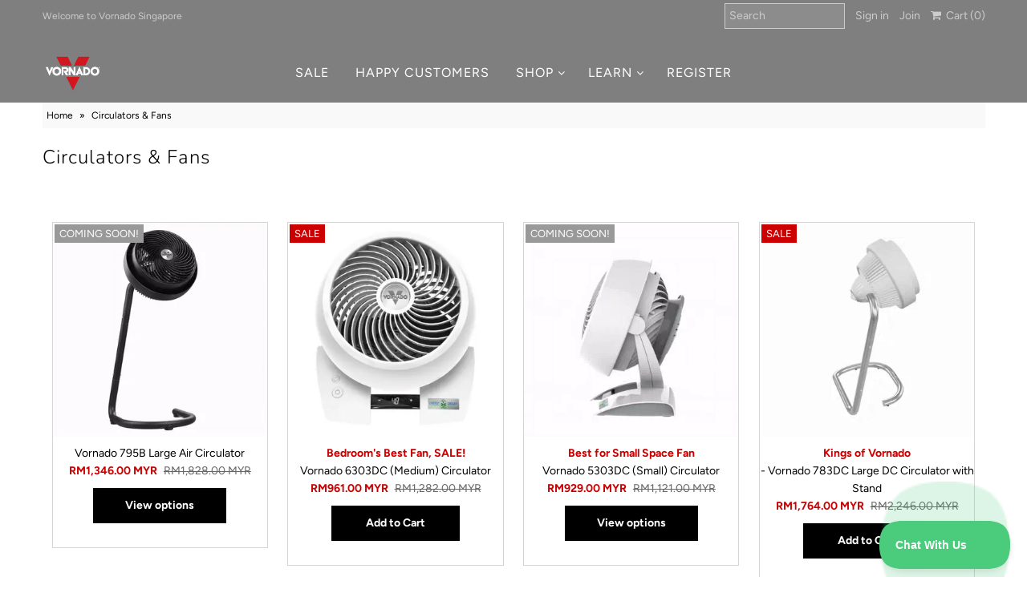

--- FILE ---
content_type: text/html; charset=utf-8
request_url: https://vornadosg.com/en-my/collections/types?q=Circulators%20%26%20Fans
body_size: 74084
content:

<!DOCTYPE html>
<!--[if lt IE 7 ]><html class="ie ie6" lang="en"> <![endif]-->
<!--[if IE 7 ]><html class="ie ie7" lang="en"> <![endif]-->
<!--[if IE 8 ]><html class="ie ie8" lang="en"> <![endif]-->
<!--[if (gte IE 9)|!(IE)]><!--><html lang="en" class="no-js"> <!--<![endif]-->
<!-- Google tag (gtag.js) -->
<script async src="https://www.googletagmanager.com/gtag/js?id=GT-NMKK7TT7"></script>
<script>
  window.dataLayer = window.dataLayer || [];
  function gtag(){dataLayer.push(arguments);}
  gtag('js', new Date());

  gtag('config', 'GT-NMKK7TT7');
</script>

<head><link id="TW_LINK" href="https://css.twik.io/60bdd6ef5538c.css" onload="TWIK_SB()" rel="stylesheet"/><script>!function(){window.TWIK_ID="60bdd6ef5538c",localStorage.tw_init=1;var t=document.documentElement;if(window.TWIK_SB=function(){t.style.visibility="",t.style.opacity=""},window.TWIK_RS=function(){var t=document.getElementById("TW_LINK");t&&t.parentElement&&t.parentElement.removeChild(t)},setTimeout(TWIK_RS,localStorage.tw_init?2e3:6e3),setTimeout(TWIK_SB,localStorage.tw_init?250:1e3),document.body)return TWIK_RS();t.style.visibility="hidden",t.style.opacity=0}();</script><script id="TW_SCRIPT" onload="TWIK_SB()" src="https://cdn.twik.io/tcs.js"></script>
<meta name="google-site-verification" content="OMS6ebcUCH1BvLsK4c8fGBrZm9GrfGusiaUTY4l99Z8" />
<!-- Global site tag (gtag.js) - Google Analytics -->
  <!-- Global site tag (gtag.js) - Google Ads: 712921527 -->
<script async src="https://www.googletagmanager.com/gtag/js?id=AW-712921527"></script>
<script>
  window.dataLayer = window.dataLayer || [];
  function gtag(){dataLayer.push(arguments);}
  gtag('js', new Date());

  gtag('config', 'AW-712921527');
</script>

  
<script async src="https://www.googletagmanager.com/gtag/js?id=UA-181625601-1">
</script>

<!-- Google tag (gtag.js) -->
<script async src="https://www.googletagmanager.com/gtag/js?id=G-XD564X5WXW"></script>
<script>
  window.dataLayer = window.dataLayer || [];
  function gtag(){dataLayer.push(arguments);}
  gtag('js', new Date());

  gtag('config', 'G-XD564X5WXW');
</script>  

<!-- Google Tag Manager -->
<script>(function(w,d,s,l,i){w[l]=w[l]||[];w[l].push({'gtm.start':
new Date().getTime(),event:'gtm.js'});var f=d.getElementsByTagName(s)[0],
j=d.createElement(s),dl=l!='dataLayer'?'&l='+l:'';j.async=true;j.src=
'https://www.googletagmanager.com/gtm.js?id='+i+dl;f.parentNode.insertBefore(j,f);
})(window,document,'script','dataLayer','GTM-KKRSRRP');</script>
<!-- End Google Tag Manager -->  
  
  <script>var head = document.head;var script = document.createElement('script');script.type = 'text/javascript';script.src = "https://177681.tracking.hyros.com/v1/lst/universal-script?ph=4462726b18fd5d5de78e84e0caea9b0f781dbd9c9ba97d51f4ab6f29761dce4c&tag=!hyros";head.appendChild(script);</script>
  
  <script async type="text/javascript" src="https://static.klaviyo.com/onsite/js/klaviyo.js?company_id=NdDuZ3"></script>
<script>
  window.dataLayer = window.dataLayer || [];
  function gtag(){dataLayer.push(arguments);}
  gtag('js', new Date());

  gtag('config', 'UA-181625601-1');
</script>  
  

<!-- Start of Booster Apps Seo-0.1--><title>Circulators &amp; Fans&ndash; Vornado Singapore</title><meta name="description" content="" />
<!-- end of Booster Apps SEO -->
  <meta name="google-site-verification" content="a09MOHTMmfVVR3mJ-IkQpcuXqkb5hNB3Yj27USdcR5w" />
  <meta charset="utf-8" />
  



  

















  


   


   


  


     


  














    


 


   


 







































<!-- Meta
================================================== -->
  
  
  <link rel="canonical" href="https://vornadosg.com/en-my/collections/types?q=circulators+%26+fans" />
  

  <meta property="og:type" content="website">
  <meta property="og:title" content="Circulators &amp; Fans">
  <meta property="og:url" content="https://vornadosg.com/en-my/collections/types?q=circulators+%26+fans">
  
  

<meta property="og:site_name" content="Vornado Singapore">



  <meta name="twitter:card" content="summary">


  <meta name="twitter:site" content="@vornado">




  <meta name="facebook-domain-verification" content="rihbg7v2xripkspab7bq40vbowoilk" />
  
<!-- CSS
================================================== -->
  <link href="//vornadosg.com/cdn/shop/t/3/assets/custom.css?v=22958876932916501701698798861" rel="stylesheet" type="text/css" media="all" />
  <link href="//vornadosg.com/cdn/shop/t/3/assets/stylesheet.css?v=90626777823515651951763535992" rel="stylesheet" type="text/css" media="all" />
  

<!-- JS
================================================== -->
  <script src="//ajax.googleapis.com/ajax/libs/jquery/2.2.4/jquery.min.js" type="text/javascript"></script>
  <script src="//vornadosg.com/cdn/shop/t/3/assets/eventemitter3.min.js?v=27939738353326123541669774809" type="text/javascript"></script>

  

  <script src="//vornadosg.com/cdn/shop/t/3/assets/theme.js?v=74289148884463849691686617082" type="text/javascript"></script>
  <script src="//vornadosg.com/cdn/shopifycloud/storefront/assets/themes_support/option_selection-b017cd28.js" type="text/javascript"></script>
  

  <meta name="viewport" content="width=device-width, initial-scale=1, maximum-scale=1">

<!-- Favicons
================================================== -->
  
    <link rel="shortcut icon" href="//vornadosg.com/cdn/shop/files/VORNADO_aaa-v-logo_32x32.png?v=1614310895" type="image/png" />
  
  

  <script>window.performance && window.performance.mark && window.performance.mark('shopify.content_for_header.start');</script><meta name="google-site-verification" content="a09MOHTMmfVVR3mJ-IkQpcuXqkb5hNB3Yj27USdcR5w">
<meta id="shopify-digital-wallet" name="shopify-digital-wallet" content="/2540109891/digital_wallets/dialog">
<meta name="shopify-checkout-api-token" content="00e4b43081af7b739ccb43e943933679">
<link rel="alternate" hreflang="x-default" href="https://vornadosg.com/collections/types?q=Circulators+%26+Fans">
<link rel="alternate" hreflang="en" href="https://vornadosg.com/collections/types?q=Circulators+%26+Fans">
<link rel="alternate" hreflang="en-MY" href="https://vornadosg.com/en-my/collections/types?q=Circulators+%26+Fans">
<script async="async" src="/checkouts/internal/preloads.js?locale=en-MY"></script>
<link rel="preconnect" href="https://shop.app" crossorigin="anonymous">
<script async="async" src="https://shop.app/checkouts/internal/preloads.js?locale=en-MY&shop_id=2540109891" crossorigin="anonymous"></script>
<script id="apple-pay-shop-capabilities" type="application/json">{"shopId":2540109891,"countryCode":"SG","currencyCode":"MYR","merchantCapabilities":["supports3DS"],"merchantId":"gid:\/\/shopify\/Shop\/2540109891","merchantName":"Vornado Singapore","requiredBillingContactFields":["postalAddress","email","phone"],"requiredShippingContactFields":["postalAddress","email","phone"],"shippingType":"shipping","supportedNetworks":["visa","masterCard","amex"],"total":{"type":"pending","label":"Vornado Singapore","amount":"1.00"},"shopifyPaymentsEnabled":true,"supportsSubscriptions":true}</script>
<script id="shopify-features" type="application/json">{"accessToken":"00e4b43081af7b739ccb43e943933679","betas":["rich-media-storefront-analytics"],"domain":"vornadosg.com","predictiveSearch":true,"shopId":2540109891,"locale":"en"}</script>
<script>var Shopify = Shopify || {};
Shopify.shop = "vornadosg-com.myshopify.com";
Shopify.locale = "en";
Shopify.currency = {"active":"MYR","rate":"3.211827"};
Shopify.country = "MY";
Shopify.theme = {"name":"Vornado Singapore V1.2 (Oliver Seah - Feb '25)","id":78906589251,"schema_name":"Mr Parker","schema_version":"6.4","theme_store_id":null,"role":"main"};
Shopify.theme.handle = "null";
Shopify.theme.style = {"id":null,"handle":null};
Shopify.cdnHost = "vornadosg.com/cdn";
Shopify.routes = Shopify.routes || {};
Shopify.routes.root = "/en-my/";</script>
<script type="module">!function(o){(o.Shopify=o.Shopify||{}).modules=!0}(window);</script>
<script>!function(o){function n(){var o=[];function n(){o.push(Array.prototype.slice.apply(arguments))}return n.q=o,n}var t=o.Shopify=o.Shopify||{};t.loadFeatures=n(),t.autoloadFeatures=n()}(window);</script>
<script>
  window.ShopifyPay = window.ShopifyPay || {};
  window.ShopifyPay.apiHost = "shop.app\/pay";
  window.ShopifyPay.redirectState = null;
</script>
<script id="shop-js-analytics" type="application/json">{"pageType":"collection"}</script>
<script defer="defer" async type="module" src="//vornadosg.com/cdn/shopifycloud/shop-js/modules/v2/client.init-shop-cart-sync_BT-GjEfc.en.esm.js"></script>
<script defer="defer" async type="module" src="//vornadosg.com/cdn/shopifycloud/shop-js/modules/v2/chunk.common_D58fp_Oc.esm.js"></script>
<script defer="defer" async type="module" src="//vornadosg.com/cdn/shopifycloud/shop-js/modules/v2/chunk.modal_xMitdFEc.esm.js"></script>
<script type="module">
  await import("//vornadosg.com/cdn/shopifycloud/shop-js/modules/v2/client.init-shop-cart-sync_BT-GjEfc.en.esm.js");
await import("//vornadosg.com/cdn/shopifycloud/shop-js/modules/v2/chunk.common_D58fp_Oc.esm.js");
await import("//vornadosg.com/cdn/shopifycloud/shop-js/modules/v2/chunk.modal_xMitdFEc.esm.js");

  window.Shopify.SignInWithShop?.initShopCartSync?.({"fedCMEnabled":true,"windoidEnabled":true});

</script>
<script>
  window.Shopify = window.Shopify || {};
  if (!window.Shopify.featureAssets) window.Shopify.featureAssets = {};
  window.Shopify.featureAssets['shop-js'] = {"shop-cart-sync":["modules/v2/client.shop-cart-sync_DZOKe7Ll.en.esm.js","modules/v2/chunk.common_D58fp_Oc.esm.js","modules/v2/chunk.modal_xMitdFEc.esm.js"],"init-fed-cm":["modules/v2/client.init-fed-cm_B6oLuCjv.en.esm.js","modules/v2/chunk.common_D58fp_Oc.esm.js","modules/v2/chunk.modal_xMitdFEc.esm.js"],"shop-cash-offers":["modules/v2/client.shop-cash-offers_D2sdYoxE.en.esm.js","modules/v2/chunk.common_D58fp_Oc.esm.js","modules/v2/chunk.modal_xMitdFEc.esm.js"],"shop-login-button":["modules/v2/client.shop-login-button_QeVjl5Y3.en.esm.js","modules/v2/chunk.common_D58fp_Oc.esm.js","modules/v2/chunk.modal_xMitdFEc.esm.js"],"pay-button":["modules/v2/client.pay-button_DXTOsIq6.en.esm.js","modules/v2/chunk.common_D58fp_Oc.esm.js","modules/v2/chunk.modal_xMitdFEc.esm.js"],"shop-button":["modules/v2/client.shop-button_DQZHx9pm.en.esm.js","modules/v2/chunk.common_D58fp_Oc.esm.js","modules/v2/chunk.modal_xMitdFEc.esm.js"],"avatar":["modules/v2/client.avatar_BTnouDA3.en.esm.js"],"init-windoid":["modules/v2/client.init-windoid_CR1B-cfM.en.esm.js","modules/v2/chunk.common_D58fp_Oc.esm.js","modules/v2/chunk.modal_xMitdFEc.esm.js"],"init-shop-for-new-customer-accounts":["modules/v2/client.init-shop-for-new-customer-accounts_C_vY_xzh.en.esm.js","modules/v2/client.shop-login-button_QeVjl5Y3.en.esm.js","modules/v2/chunk.common_D58fp_Oc.esm.js","modules/v2/chunk.modal_xMitdFEc.esm.js"],"init-shop-email-lookup-coordinator":["modules/v2/client.init-shop-email-lookup-coordinator_BI7n9ZSv.en.esm.js","modules/v2/chunk.common_D58fp_Oc.esm.js","modules/v2/chunk.modal_xMitdFEc.esm.js"],"init-shop-cart-sync":["modules/v2/client.init-shop-cart-sync_BT-GjEfc.en.esm.js","modules/v2/chunk.common_D58fp_Oc.esm.js","modules/v2/chunk.modal_xMitdFEc.esm.js"],"shop-toast-manager":["modules/v2/client.shop-toast-manager_DiYdP3xc.en.esm.js","modules/v2/chunk.common_D58fp_Oc.esm.js","modules/v2/chunk.modal_xMitdFEc.esm.js"],"init-customer-accounts":["modules/v2/client.init-customer-accounts_D9ZNqS-Q.en.esm.js","modules/v2/client.shop-login-button_QeVjl5Y3.en.esm.js","modules/v2/chunk.common_D58fp_Oc.esm.js","modules/v2/chunk.modal_xMitdFEc.esm.js"],"init-customer-accounts-sign-up":["modules/v2/client.init-customer-accounts-sign-up_iGw4briv.en.esm.js","modules/v2/client.shop-login-button_QeVjl5Y3.en.esm.js","modules/v2/chunk.common_D58fp_Oc.esm.js","modules/v2/chunk.modal_xMitdFEc.esm.js"],"shop-follow-button":["modules/v2/client.shop-follow-button_CqMgW2wH.en.esm.js","modules/v2/chunk.common_D58fp_Oc.esm.js","modules/v2/chunk.modal_xMitdFEc.esm.js"],"checkout-modal":["modules/v2/client.checkout-modal_xHeaAweL.en.esm.js","modules/v2/chunk.common_D58fp_Oc.esm.js","modules/v2/chunk.modal_xMitdFEc.esm.js"],"shop-login":["modules/v2/client.shop-login_D91U-Q7h.en.esm.js","modules/v2/chunk.common_D58fp_Oc.esm.js","modules/v2/chunk.modal_xMitdFEc.esm.js"],"lead-capture":["modules/v2/client.lead-capture_BJmE1dJe.en.esm.js","modules/v2/chunk.common_D58fp_Oc.esm.js","modules/v2/chunk.modal_xMitdFEc.esm.js"],"payment-terms":["modules/v2/client.payment-terms_Ci9AEqFq.en.esm.js","modules/v2/chunk.common_D58fp_Oc.esm.js","modules/v2/chunk.modal_xMitdFEc.esm.js"]};
</script>
<script>(function() {
  var isLoaded = false;
  function asyncLoad() {
    if (isLoaded) return;
    isLoaded = true;
    var urls = ["https:\/\/loox.io\/widget\/VkZ8s8t6TO\/loox.1593087877922.js?shop=vornadosg-com.myshopify.com","https:\/\/app.trtleapp.com\/scripts\/trtle.js?shop=vornadosg-com.myshopify.com","https:\/\/gateway.apaylater.com\/plugins\/price_divider\/main.js?platform=SHOPIFY\u0026country=SG\u0026price_divider_applied_on=all\u0026shop=vornadosg-com.myshopify.com","https:\/\/cdn.hextom.com\/js\/eventpromotionbar.js?shop=vornadosg-com.myshopify.com","https:\/\/cdn.hextom.com\/js\/quickannouncementbar.js?shop=vornadosg-com.myshopify.com"];
    for (var i = 0; i < urls.length; i++) {
      var s = document.createElement('script');
      s.type = 'text/javascript';
      s.async = true;
      s.src = urls[i];
      var x = document.getElementsByTagName('script')[0];
      x.parentNode.insertBefore(s, x);
    }
  };
  if(window.attachEvent) {
    window.attachEvent('onload', asyncLoad);
  } else {
    window.addEventListener('load', asyncLoad, false);
  }
})();</script>
<script id="__st">var __st={"a":2540109891,"offset":28800,"reqid":"9f951fbe-752a-4c40-9aaf-a39fe1c18953-1769043405","pageurl":"vornadosg.com\/en-my\/collections\/types?q=Circulators%20%26%20Fans","u":"9ad105836ae8","p":"types"};</script>
<script>window.ShopifyPaypalV4VisibilityTracking = true;</script>
<script id="captcha-bootstrap">!function(){'use strict';const t='contact',e='account',n='new_comment',o=[[t,t],['blogs',n],['comments',n],[t,'customer']],c=[[e,'customer_login'],[e,'guest_login'],[e,'recover_customer_password'],[e,'create_customer']],r=t=>t.map((([t,e])=>`form[action*='/${t}']:not([data-nocaptcha='true']) input[name='form_type'][value='${e}']`)).join(','),a=t=>()=>t?[...document.querySelectorAll(t)].map((t=>t.form)):[];function s(){const t=[...o],e=r(t);return a(e)}const i='password',u='form_key',d=['recaptcha-v3-token','g-recaptcha-response','h-captcha-response',i],f=()=>{try{return window.sessionStorage}catch{return}},m='__shopify_v',_=t=>t.elements[u];function p(t,e,n=!1){try{const o=window.sessionStorage,c=JSON.parse(o.getItem(e)),{data:r}=function(t){const{data:e,action:n}=t;return t[m]||n?{data:e,action:n}:{data:t,action:n}}(c);for(const[e,n]of Object.entries(r))t.elements[e]&&(t.elements[e].value=n);n&&o.removeItem(e)}catch(o){console.error('form repopulation failed',{error:o})}}const l='form_type',E='cptcha';function T(t){t.dataset[E]=!0}const w=window,h=w.document,L='Shopify',v='ce_forms',y='captcha';let A=!1;((t,e)=>{const n=(g='f06e6c50-85a8-45c8-87d0-21a2b65856fe',I='https://cdn.shopify.com/shopifycloud/storefront-forms-hcaptcha/ce_storefront_forms_captcha_hcaptcha.v1.5.2.iife.js',D={infoText:'Protected by hCaptcha',privacyText:'Privacy',termsText:'Terms'},(t,e,n)=>{const o=w[L][v],c=o.bindForm;if(c)return c(t,g,e,D).then(n);var r;o.q.push([[t,g,e,D],n]),r=I,A||(h.body.append(Object.assign(h.createElement('script'),{id:'captcha-provider',async:!0,src:r})),A=!0)});var g,I,D;w[L]=w[L]||{},w[L][v]=w[L][v]||{},w[L][v].q=[],w[L][y]=w[L][y]||{},w[L][y].protect=function(t,e){n(t,void 0,e),T(t)},Object.freeze(w[L][y]),function(t,e,n,w,h,L){const[v,y,A,g]=function(t,e,n){const i=e?o:[],u=t?c:[],d=[...i,...u],f=r(d),m=r(i),_=r(d.filter((([t,e])=>n.includes(e))));return[a(f),a(m),a(_),s()]}(w,h,L),I=t=>{const e=t.target;return e instanceof HTMLFormElement?e:e&&e.form},D=t=>v().includes(t);t.addEventListener('submit',(t=>{const e=I(t);if(!e)return;const n=D(e)&&!e.dataset.hcaptchaBound&&!e.dataset.recaptchaBound,o=_(e),c=g().includes(e)&&(!o||!o.value);(n||c)&&t.preventDefault(),c&&!n&&(function(t){try{if(!f())return;!function(t){const e=f();if(!e)return;const n=_(t);if(!n)return;const o=n.value;o&&e.removeItem(o)}(t);const e=Array.from(Array(32),(()=>Math.random().toString(36)[2])).join('');!function(t,e){_(t)||t.append(Object.assign(document.createElement('input'),{type:'hidden',name:u})),t.elements[u].value=e}(t,e),function(t,e){const n=f();if(!n)return;const o=[...t.querySelectorAll(`input[type='${i}']`)].map((({name:t})=>t)),c=[...d,...o],r={};for(const[a,s]of new FormData(t).entries())c.includes(a)||(r[a]=s);n.setItem(e,JSON.stringify({[m]:1,action:t.action,data:r}))}(t,e)}catch(e){console.error('failed to persist form',e)}}(e),e.submit())}));const S=(t,e)=>{t&&!t.dataset[E]&&(n(t,e.some((e=>e===t))),T(t))};for(const o of['focusin','change'])t.addEventListener(o,(t=>{const e=I(t);D(e)&&S(e,y())}));const B=e.get('form_key'),M=e.get(l),P=B&&M;t.addEventListener('DOMContentLoaded',(()=>{const t=y();if(P)for(const e of t)e.elements[l].value===M&&p(e,B);[...new Set([...A(),...v().filter((t=>'true'===t.dataset.shopifyCaptcha))])].forEach((e=>S(e,t)))}))}(h,new URLSearchParams(w.location.search),n,t,e,['guest_login'])})(!0,!0)}();</script>
<script integrity="sha256-4kQ18oKyAcykRKYeNunJcIwy7WH5gtpwJnB7kiuLZ1E=" data-source-attribution="shopify.loadfeatures" defer="defer" src="//vornadosg.com/cdn/shopifycloud/storefront/assets/storefront/load_feature-a0a9edcb.js" crossorigin="anonymous"></script>
<script crossorigin="anonymous" defer="defer" src="//vornadosg.com/cdn/shopifycloud/storefront/assets/shopify_pay/storefront-65b4c6d7.js?v=20250812"></script>
<script data-source-attribution="shopify.dynamic_checkout.dynamic.init">var Shopify=Shopify||{};Shopify.PaymentButton=Shopify.PaymentButton||{isStorefrontPortableWallets:!0,init:function(){window.Shopify.PaymentButton.init=function(){};var t=document.createElement("script");t.src="https://vornadosg.com/cdn/shopifycloud/portable-wallets/latest/portable-wallets.en.js",t.type="module",document.head.appendChild(t)}};
</script>
<script data-source-attribution="shopify.dynamic_checkout.buyer_consent">
  function portableWalletsHideBuyerConsent(e){var t=document.getElementById("shopify-buyer-consent"),n=document.getElementById("shopify-subscription-policy-button");t&&n&&(t.classList.add("hidden"),t.setAttribute("aria-hidden","true"),n.removeEventListener("click",e))}function portableWalletsShowBuyerConsent(e){var t=document.getElementById("shopify-buyer-consent"),n=document.getElementById("shopify-subscription-policy-button");t&&n&&(t.classList.remove("hidden"),t.removeAttribute("aria-hidden"),n.addEventListener("click",e))}window.Shopify?.PaymentButton&&(window.Shopify.PaymentButton.hideBuyerConsent=portableWalletsHideBuyerConsent,window.Shopify.PaymentButton.showBuyerConsent=portableWalletsShowBuyerConsent);
</script>
<script data-source-attribution="shopify.dynamic_checkout.cart.bootstrap">document.addEventListener("DOMContentLoaded",(function(){function t(){return document.querySelector("shopify-accelerated-checkout-cart, shopify-accelerated-checkout")}if(t())Shopify.PaymentButton.init();else{new MutationObserver((function(e,n){t()&&(Shopify.PaymentButton.init(),n.disconnect())})).observe(document.body,{childList:!0,subtree:!0})}}));
</script>
<link id="shopify-accelerated-checkout-styles" rel="stylesheet" media="screen" href="https://vornadosg.com/cdn/shopifycloud/portable-wallets/latest/accelerated-checkout-backwards-compat.css" crossorigin="anonymous">
<style id="shopify-accelerated-checkout-cart">
        #shopify-buyer-consent {
  margin-top: 1em;
  display: inline-block;
  width: 100%;
}

#shopify-buyer-consent.hidden {
  display: none;
}

#shopify-subscription-policy-button {
  background: none;
  border: none;
  padding: 0;
  text-decoration: underline;
  font-size: inherit;
  cursor: pointer;
}

#shopify-subscription-policy-button::before {
  box-shadow: none;
}

      </style>

<script>window.performance && window.performance.mark && window.performance.mark('shopify.content_for_header.end');</script>

<script>window.BOLD = window.BOLD || {};
    window.BOLD.common = window.BOLD.common || {};
    window.BOLD.common.Shopify = window.BOLD.common.Shopify || {};
    window.BOLD.common.Shopify.shop = {
      domain: 'vornadosg.com',
      permanent_domain: 'vornadosg-com.myshopify.com',
      url: 'https://vornadosg.com',
      secure_url: 'https://vornadosg.com/en-my',
      money_format: "RM{{amount}} MYR",
      currency: "SGD"
    };
    window.BOLD.common.Shopify.customer = {
      id: null,
      tags: null,
    };
    window.BOLD.common.Shopify.cart = {"note":null,"attributes":{},"original_total_price":0,"total_price":0,"total_discount":0,"total_weight":0.0,"item_count":0,"items":[],"requires_shipping":false,"currency":"MYR","items_subtotal_price":0,"cart_level_discount_applications":[],"checkout_charge_amount":0};
    window.BOLD.common.template = 'collection';window.BOLD.common.Shopify.formatMoney = function(money, format) {
        function n(t, e) {
            return "undefined" == typeof t ? e : t
        }
        function r(t, e, r, i) {
            if (e = n(e, 2),
                r = n(r, ","),
                i = n(i, "."),
            isNaN(t) || null == t)
                return 0;
            t = (t / 100).toFixed(e);
            var o = t.split(".")
                , a = o[0].replace(/(\d)(?=(\d\d\d)+(?!\d))/g, "$1" + r)
                , s = o[1] ? i + o[1] : "";
            return a + s
        }
        "string" == typeof money && (money = money.replace(".", ""));
        var i = ""
            , o = /\{\{\s*(\w+)\s*\}\}/
            , a = format || window.BOLD.common.Shopify.shop.money_format || window.Shopify.money_format || "$ {{ amount }}";
        switch (a.match(o)[1]) {
            case "amount":
                i = r(money, 2, ",", ".");
                break;
            case "amount_no_decimals":
                i = r(money, 0, ",", ".");
                break;
            case "amount_with_comma_separator":
                i = r(money, 2, ".", ",");
                break;
            case "amount_no_decimals_with_comma_separator":
                i = r(money, 0, ".", ",");
                break;
            case "amount_with_space_separator":
                i = r(money, 2, " ", ",");
                break;
            case "amount_no_decimals_with_space_separator":
                i = r(money, 0, " ", ",");
                break;
            case "amount_with_apostrophe_separator":
                i = r(money, 2, "'", ".");
                break;
        }
        return a.replace(o, i);
    };
    window.BOLD.common.Shopify.saveProduct = function (handle, product) {
      if (typeof handle === 'string' && typeof window.BOLD.common.Shopify.products[handle] === 'undefined') {
        if (typeof product === 'number') {
          window.BOLD.common.Shopify.handles[product] = handle;
          product = { id: product };
        }
        window.BOLD.common.Shopify.products[handle] = product;
      }
    };
    window.BOLD.common.Shopify.saveVariant = function (variant_id, variant) {
      if (typeof variant_id === 'number' && typeof window.BOLD.common.Shopify.variants[variant_id] === 'undefined') {
        window.BOLD.common.Shopify.variants[variant_id] = variant;
      }
    };window.BOLD.common.Shopify.products = window.BOLD.common.Shopify.products || {};
    window.BOLD.common.Shopify.variants = window.BOLD.common.Shopify.variants || {};
    window.BOLD.common.Shopify.handles = window.BOLD.common.Shopify.handles || {};window.BOLD.common.Shopify.saveProduct(null, null);window.BOLD.apps_installed = {"Product Upsell":3,"Quickbooks":1} || {};window.BOLD.common.Shopify.saveProduct("vornado-783b-air-circulator", 1609897705539);window.BOLD.common.Shopify.saveVariant(14448228597827, { product_id: 1609897705539, product_handle: "vornado-783b-air-circulator", price: 134600, group_id: '', csp_metafield: {}});window.BOLD.common.Shopify.saveProduct("vornado-6303dc-circulator", 6798815461443);window.BOLD.common.Shopify.saveVariant(40472264933443, { product_id: 6798815461443, product_handle: "vornado-6303dc-circulator", price: 96100, group_id: '', csp_metafield: {}});window.BOLD.common.Shopify.saveProduct("vornado-5303dc-air-circulator", 1951987925059);window.BOLD.common.Shopify.saveVariant(18193283645507, { product_id: 1951987925059, product_handle: "vornado-5303dc-air-circulator", price: 92900, group_id: '', csp_metafield: {}});window.BOLD.common.Shopify.saveProduct("april-mega-sale-vornado-783dc-large-dc-circulator-with-stand-save-15", 6798815559747);window.BOLD.common.Shopify.saveVariant(40472265162819, { product_id: 6798815559747, product_handle: "april-mega-sale-vornado-783dc-large-dc-circulator-with-stand-save-15", price: 176400, group_id: '', csp_metafield: {}});window.BOLD.common.Shopify.saveProduct("vornado-vfan-alchemy-gunmetal-seafoam-green", 4320281329731);window.BOLD.common.Shopify.saveVariant(31048373928003, { product_id: 4320281329731, product_handle: "vornado-vfan-alchemy-gunmetal-seafoam-green", price: 160300, group_id: '', csp_metafield: {}});window.BOLD.common.Shopify.saveProduct("vornado-633dc-medium-circulator", 7161344589891);window.BOLD.common.Shopify.saveVariant(41421361938499, { product_id: 7161344589891, product_handle: "vornado-633dc-medium-circulator", price: 89700, group_id: '', csp_metafield: {}});window.BOLD.common.Shopify.saveProduct("april-mega-sale-vornado-ngt42dc-large-tower-dc-circulator-save-12", 6798814838851);window.BOLD.common.Shopify.saveVariant(40472263163971, { product_id: 6798814838851, product_handle: "april-mega-sale-vornado-ngt42dc-large-tower-dc-circulator-save-12", price: 147500, group_id: '', csp_metafield: {}});window.BOLD.common.Shopify.saveProduct("bedrooms-best-fan-vornado-533dc-small-circulator", 7161214173251);window.BOLD.common.Shopify.saveVariant(41420345376835, { product_id: 7161214173251, product_handle: "bedrooms-best-fan-vornado-533dc-small-circulator", price: 86400, group_id: '', csp_metafield: {}});window.BOLD.common.Shopify.saveProduct("vornado-vfan-alchemy-gunmetal", 4169821225027);window.BOLD.common.Shopify.saveVariant(30307140698179, { product_id: 4169821225027, product_handle: "vornado-vfan-alchemy-gunmetal", price: 160300, group_id: '', csp_metafield: {}});window.BOLD.common.Shopify.saveProduct("vornado-x80-high-velocity-box-fan", 7468763807811);window.BOLD.common.Shopify.saveVariant(42485376516163, { product_id: 7468763807811, product_handle: "vornado-x80-high-velocity-box-fan", price: 160300, group_id: '', csp_metafield: {}});window.BOLD.common.Shopify.saveProduct("660b-black-4-speed-large-circulator", 6798815658051);window.BOLD.common.Shopify.saveVariant(40472265261123, { product_id: 6798815658051, product_handle: "660b-black-4-speed-large-circulator", price: 112100, group_id: '', csp_metafield: {}});window.BOLD.common.Shopify.saveProduct("bedrooms-best-fan-vornado-683dc-full-room-dc-circulator", 7140699275331);window.BOLD.common.Shopify.saveVariant(41360019095619, { product_id: 7140699275331, product_handle: "bedrooms-best-fan-vornado-683dc-full-room-dc-circulator", price: 128200, group_id: '', csp_metafield: {}});window.BOLD.common.Shopify.saveProduct("april-mega-sale-vornado-6803dc-full-room-size-dc-circulator-save-10", 6798815494211);window.BOLD.common.Shopify.saveVariant(40472264966211, { product_id: 6798815494211, product_handle: "april-mega-sale-vornado-6803dc-full-room-size-dc-circulator-save-10", price: 157100, group_id: '', csp_metafield: {}});window.BOLD.common.Shopify.saveProduct("new-cooling-feature-cfan2-hand-held-rechargeable-cooling-fan-grey-6000mah", 7355091025987);window.BOLD.common.Shopify.saveVariant(42677493760067, { product_id: 7355091025987, product_handle: "new-cooling-feature-cfan2-hand-held-rechargeable-cooling-fan-grey-6000mah", price: 11300, group_id: '', csp_metafield: {}});window.BOLD.common.Shopify.saveVariant(42677493792835, { product_id: 7355091025987, product_handle: "new-cooling-feature-cfan2-hand-held-rechargeable-cooling-fan-grey-6000mah", price: 11300, group_id: '', csp_metafield: {}});window.BOLD.common.Shopify.saveProduct("new-less-34-off-cfan-usb-rechargeable-fan-grey-free-extra-hook", 7198503075907);window.BOLD.common.Shopify.saveVariant(42678335340611, { product_id: 7198503075907, product_handle: "new-less-34-off-cfan-usb-rechargeable-fan-grey-free-extra-hook", price: 12600, group_id: '', csp_metafield: {}});window.BOLD.common.Shopify.saveVariant(42678335373379, { product_id: 7198503075907, product_handle: "new-less-34-off-cfan-usb-rechargeable-fan-grey-free-extra-hook", price: 12600, group_id: '', csp_metafield: {}});window.BOLD.common.Shopify.saveProduct("new-cooling-feature-cfan3-hand-held-rechargeable-cooling-fan-grey-3600mah", 7452588408899);window.BOLD.common.Shopify.saveVariant(42678340354115, { product_id: 7452588408899, product_handle: "new-cooling-feature-cfan3-hand-held-rechargeable-cooling-fan-grey-3600mah", price: 12600, group_id: '', csp_metafield: {}});window.BOLD.common.Shopify.saveVariant(42678340386883, { product_id: 7452588408899, product_handle: "new-cooling-feature-cfan3-hand-held-rechargeable-cooling-fan-grey-3600mah", price: 12600, group_id: '', csp_metafield: {}});window.BOLD.common.Shopify.saveProduct("bundle-5-vornado-6303dc-6303dc-air-circulator-up-698-00", 4411378729027);window.BOLD.common.Shopify.saveVariant(31451062304835, { product_id: 4411378729027, product_handle: "bundle-5-vornado-6303dc-6303dc-air-circulator-up-698-00", price: 186300, group_id: '', csp_metafield: {}});window.BOLD.common.Shopify.saveProduct("april-mega-sale-sharper-image-axis-12-airbar-usb-tower-desk-fan-energy-smart-save-15", 6798815330371);window.BOLD.common.Shopify.saveVariant(40472264802371, { product_id: 6798815330371, product_handle: "april-mega-sale-sharper-image-axis-12-airbar-usb-tower-desk-fan-energy-smart-save-15", price: 15800, group_id: '', csp_metafield: {}});window.BOLD.common.Shopify.metafields = window.BOLD.common.Shopify.metafields || {};window.BOLD.common.Shopify.metafields["bold_rp"] = {};window.BOLD.common.Shopify.metafields["bold_csp_defaults"] = {};window.BOLD.common.cacheParams = window.BOLD.common.cacheParams || {};
</script><link href="//vornadosg.com/cdn/shop/t/3/assets/bold-upsell.css?v=51915886505602322711585060938" rel="stylesheet" type="text/css" media="all" />
<link href="//vornadosg.com/cdn/shop/t/3/assets/bold-upsell-custom.css?v=150135899998303055901585060897" rel="stylesheet" type="text/css" media="all" /><script type="text/javascript">
    $(window).load(function() {
      $('.collection-image').matchHeight();
    });
  </script>

<script>
  var dcCart = {"note":null,"attributes":{},"original_total_price":0,"total_price":0,"total_discount":0,"total_weight":0.0,"item_count":0,"items":[],"requires_shipping":false,"currency":"MYR","items_subtotal_price":0,"cart_level_discount_applications":[],"checkout_charge_amount":0};
  
  var dcCustomerId = false;
  var dcCustomerEmail = false;
  var dcCustomerTags = false;
  
</script>



  
<script data-obct type="text/javascript">
   /** DO NOT MODIFY THIS CODE**/
   !function(_window, _document) {
     var OB_ADV_ID='00a30db3f51a6aa5f156b21f5ce6850cff';
     if (_window.obApi) {var toArray = function(object) {return
Object.prototype.toString.call(object) === '[object Array]' ? object :
[object];};_window.obApi.marketerId =
toArray(_window.obApi.marketerId).concat(toArray(OB_ADV_ID));return;}
     var api = _window.obApi = function() {api.dispatch ?
api.dispatch.apply(api, arguments) :
api.queue.push(arguments);};api.version = '1.1';api.loaded =
true;api.marketerId = OB_ADV_ID;api.queue = [];var tag =
_document.createElement('script');tag.async = true;tag.src =
'//amplify.outbrain.com/cp/obtp.js';tag.type = 'text/javascript';var
script =
_document.getElementsByTagName('script')[0];script.parentNode.insertBefore(tag,
script);}(window, document);
obApi('track', 'PAGE_VIEW');
</script>


  
	<script>var loox_global_hash = '1768133687853';</script><script>var loox_floating_widget = {"active":true,"rtl":false,"default_text":"Reviews","position":"right","button_text":"Reviews","button_bg_color":"333333","button_text_color":"FFFFFF","display_on_home_page":true,"display_on_product_page":true,"display_on_cart_page":true,"display_on_other_pages":true,"hide_on_mobile":false,"border_radius":{"key":"extraRounded","value":"16px","label":"Extra Rounded"},"orientation":"default"};
</script><style>.loox-reviews-default { max-width: 1200px; margin: 0 auto; }.loox-rating .loox-icon { color:#000000; }
:root { --lxs-rating-icon-color: #000000; }</style>
<script>var scaaffCheck = false;</script>
<script src="//vornadosg.com/cdn/shop/t/3/assets/sca_affiliate.js?v=120665470371738542571596722742" type="text/javascript"></script>


    <!-- candyrack-script -->
    <script>
        CANDYRACK_DOCUMENT_LISTENER = true;
    </script>
    <script src="//vornadosg.com/cdn/shop/t/3/assets/candyrack-config.js?v=111603181540343972631604492305" type="text/javascript"></script>
    <script src="https://candyrack.ds-cdn.com/static/main.js?shop=vornadosg-com.myshopify.com"></script>
    <!-- / candyrack-script -->
    

<meta name="google-site-verification" content="e2JjBoKNAsY8U9ku8F4M9qf1nMBczFU5EzBHLlAusOk" />  












 
<!-- BEGIN app block: shopify://apps/klaviyo-email-marketing-sms/blocks/klaviyo-onsite-embed/2632fe16-c075-4321-a88b-50b567f42507 -->












  <script async src="https://static.klaviyo.com/onsite/js/NdDuZ3/klaviyo.js?company_id=NdDuZ3"></script>
  <script>!function(){if(!window.klaviyo){window._klOnsite=window._klOnsite||[];try{window.klaviyo=new Proxy({},{get:function(n,i){return"push"===i?function(){var n;(n=window._klOnsite).push.apply(n,arguments)}:function(){for(var n=arguments.length,o=new Array(n),w=0;w<n;w++)o[w]=arguments[w];var t="function"==typeof o[o.length-1]?o.pop():void 0,e=new Promise((function(n){window._klOnsite.push([i].concat(o,[function(i){t&&t(i),n(i)}]))}));return e}}})}catch(n){window.klaviyo=window.klaviyo||[],window.klaviyo.push=function(){var n;(n=window._klOnsite).push.apply(n,arguments)}}}}();</script>

  




  <script>
    window.klaviyoReviewsProductDesignMode = false
  </script>



  <!-- BEGIN app snippet: customer-hub-data --><script>
  if (!window.customerHub) {
    window.customerHub = {};
  }
  window.customerHub.storefrontRoutes = {
    login: "/en-my/account/login?return_url=%2F%23k-hub",
    register: "/en-my/account/register?return_url=%2F%23k-hub",
    logout: "/en-my/account/logout",
    profile: "/en-my/account",
    addresses: "/en-my/account/addresses",
  };
  
  window.customerHub.userId = null;
  
  window.customerHub.storeDomain = "vornadosg-com.myshopify.com";

  

  
    window.customerHub.storeLocale = {
        currentLanguage: 'en',
        currentCountry: 'MY',
        availableLanguages: [
          
            {
              iso_code: 'en',
              endonym_name: 'English'
            }
          
        ],
        availableCountries: [
          
            {
              iso_code: 'HK',
              name: 'Hong Kong SAR',
              currency_code: 'HKD'
            },
          
            {
              iso_code: 'ID',
              name: 'Indonesia',
              currency_code: 'IDR'
            },
          
            {
              iso_code: 'MY',
              name: 'Malaysia',
              currency_code: 'MYR'
            },
          
            {
              iso_code: 'MV',
              name: 'Maldives',
              currency_code: 'MVR'
            },
          
            {
              iso_code: 'SG',
              name: 'Singapore',
              currency_code: 'SGD'
            },
          
            {
              iso_code: 'TH',
              name: 'Thailand',
              currency_code: 'THB'
            }
          
        ]
    };
  
</script>
<!-- END app snippet -->



  <!-- BEGIN app snippet: customer-hub-replace-links -->
<script>
  function replaceAccountLinks() {
    const selector =
      'a[href$="/account/login"], a[href$="/account"], a[href^="https://shopify.com/"][href*="/account"], a[href*="/customer_identity/redirect"], a[href*="/customer_authentication/redirect"], a[href$="/en-my/account';
    const accountLinksNodes = document.querySelectorAll(selector);
    for (const node of accountLinksNodes) {
      const ignore = node.dataset.kHubIgnore !== undefined && node.dataset.kHubIgnore !== 'false';
      if (!ignore) {
        // Any login links to Shopify's account system, point them at the customer hub instead.
        node.href = '#k-hub';
        /**
         * There are some themes which apply a page transition on every click of an anchor tag (usually a fade-out) that's supposed to be faded back in when the next page loads.
         * However, since clicking the k-hub link doesn't trigger a page load, the page gets stuck on a blank screen.
         * Luckily, these themes usually have a className you can add to links to skip the transition.
         * Let's hope that all such themes are consistent/copy each other and just proactively add those classNames when we replace the link.
         **/
        node.classList.add('no-transition', 'js-no-transition');
      }
    }
  }

  
    if (document.readyState === 'complete') {
      replaceAccountLinks();
    } else {
      const controller = new AbortController();
      document.addEventListener(
        'readystatechange',
        () => {
          replaceAccountLinks(); // try to replace links both during `interactive` state and `complete` state
          if (document.readyState === 'complete') {
            // readystatechange can fire with "complete" multiple times per page load, so make sure we're not duplicating effort
            // by removing the listener afterwards.
            controller.abort();
          }
        },
        { signal: controller.signal },
      );
    }
  
</script>
<!-- END app snippet -->



<!-- END app block --><meta property="og:image" content="https://cdn.shopify.com/s/files/1/0025/4010/9891/files/vornado-logo.png?height=628&pad_color=fff&v=1614362018&width=1200" />
<meta property="og:image:secure_url" content="https://cdn.shopify.com/s/files/1/0025/4010/9891/files/vornado-logo.png?height=628&pad_color=fff&v=1614362018&width=1200" />
<meta property="og:image:width" content="1200" />
<meta property="og:image:height" content="628" />
<link href="https://monorail-edge.shopifysvc.com" rel="dns-prefetch">
<script>(function(){if ("sendBeacon" in navigator && "performance" in window) {try {var session_token_from_headers = performance.getEntriesByType('navigation')[0].serverTiming.find(x => x.name == '_s').description;} catch {var session_token_from_headers = undefined;}var session_cookie_matches = document.cookie.match(/_shopify_s=([^;]*)/);var session_token_from_cookie = session_cookie_matches && session_cookie_matches.length === 2 ? session_cookie_matches[1] : "";var session_token = session_token_from_headers || session_token_from_cookie || "";function handle_abandonment_event(e) {var entries = performance.getEntries().filter(function(entry) {return /monorail-edge.shopifysvc.com/.test(entry.name);});if (!window.abandonment_tracked && entries.length === 0) {window.abandonment_tracked = true;var currentMs = Date.now();var navigation_start = performance.timing.navigationStart;var payload = {shop_id: 2540109891,url: window.location.href,navigation_start,duration: currentMs - navigation_start,session_token,page_type: "collection"};window.navigator.sendBeacon("https://monorail-edge.shopifysvc.com/v1/produce", JSON.stringify({schema_id: "online_store_buyer_site_abandonment/1.1",payload: payload,metadata: {event_created_at_ms: currentMs,event_sent_at_ms: currentMs}}));}}window.addEventListener('pagehide', handle_abandonment_event);}}());</script>
<script id="web-pixels-manager-setup">(function e(e,d,r,n,o){if(void 0===o&&(o={}),!Boolean(null===(a=null===(i=window.Shopify)||void 0===i?void 0:i.analytics)||void 0===a?void 0:a.replayQueue)){var i,a;window.Shopify=window.Shopify||{};var t=window.Shopify;t.analytics=t.analytics||{};var s=t.analytics;s.replayQueue=[],s.publish=function(e,d,r){return s.replayQueue.push([e,d,r]),!0};try{self.performance.mark("wpm:start")}catch(e){}var l=function(){var e={modern:/Edge?\/(1{2}[4-9]|1[2-9]\d|[2-9]\d{2}|\d{4,})\.\d+(\.\d+|)|Firefox\/(1{2}[4-9]|1[2-9]\d|[2-9]\d{2}|\d{4,})\.\d+(\.\d+|)|Chrom(ium|e)\/(9{2}|\d{3,})\.\d+(\.\d+|)|(Maci|X1{2}).+ Version\/(15\.\d+|(1[6-9]|[2-9]\d|\d{3,})\.\d+)([,.]\d+|)( \(\w+\)|)( Mobile\/\w+|) Safari\/|Chrome.+OPR\/(9{2}|\d{3,})\.\d+\.\d+|(CPU[ +]OS|iPhone[ +]OS|CPU[ +]iPhone|CPU IPhone OS|CPU iPad OS)[ +]+(15[._]\d+|(1[6-9]|[2-9]\d|\d{3,})[._]\d+)([._]\d+|)|Android:?[ /-](13[3-9]|1[4-9]\d|[2-9]\d{2}|\d{4,})(\.\d+|)(\.\d+|)|Android.+Firefox\/(13[5-9]|1[4-9]\d|[2-9]\d{2}|\d{4,})\.\d+(\.\d+|)|Android.+Chrom(ium|e)\/(13[3-9]|1[4-9]\d|[2-9]\d{2}|\d{4,})\.\d+(\.\d+|)|SamsungBrowser\/([2-9]\d|\d{3,})\.\d+/,legacy:/Edge?\/(1[6-9]|[2-9]\d|\d{3,})\.\d+(\.\d+|)|Firefox\/(5[4-9]|[6-9]\d|\d{3,})\.\d+(\.\d+|)|Chrom(ium|e)\/(5[1-9]|[6-9]\d|\d{3,})\.\d+(\.\d+|)([\d.]+$|.*Safari\/(?![\d.]+ Edge\/[\d.]+$))|(Maci|X1{2}).+ Version\/(10\.\d+|(1[1-9]|[2-9]\d|\d{3,})\.\d+)([,.]\d+|)( \(\w+\)|)( Mobile\/\w+|) Safari\/|Chrome.+OPR\/(3[89]|[4-9]\d|\d{3,})\.\d+\.\d+|(CPU[ +]OS|iPhone[ +]OS|CPU[ +]iPhone|CPU IPhone OS|CPU iPad OS)[ +]+(10[._]\d+|(1[1-9]|[2-9]\d|\d{3,})[._]\d+)([._]\d+|)|Android:?[ /-](13[3-9]|1[4-9]\d|[2-9]\d{2}|\d{4,})(\.\d+|)(\.\d+|)|Mobile Safari.+OPR\/([89]\d|\d{3,})\.\d+\.\d+|Android.+Firefox\/(13[5-9]|1[4-9]\d|[2-9]\d{2}|\d{4,})\.\d+(\.\d+|)|Android.+Chrom(ium|e)\/(13[3-9]|1[4-9]\d|[2-9]\d{2}|\d{4,})\.\d+(\.\d+|)|Android.+(UC? ?Browser|UCWEB|U3)[ /]?(15\.([5-9]|\d{2,})|(1[6-9]|[2-9]\d|\d{3,})\.\d+)\.\d+|SamsungBrowser\/(5\.\d+|([6-9]|\d{2,})\.\d+)|Android.+MQ{2}Browser\/(14(\.(9|\d{2,})|)|(1[5-9]|[2-9]\d|\d{3,})(\.\d+|))(\.\d+|)|K[Aa][Ii]OS\/(3\.\d+|([4-9]|\d{2,})\.\d+)(\.\d+|)/},d=e.modern,r=e.legacy,n=navigator.userAgent;return n.match(d)?"modern":n.match(r)?"legacy":"unknown"}(),u="modern"===l?"modern":"legacy",c=(null!=n?n:{modern:"",legacy:""})[u],f=function(e){return[e.baseUrl,"/wpm","/b",e.hashVersion,"modern"===e.buildTarget?"m":"l",".js"].join("")}({baseUrl:d,hashVersion:r,buildTarget:u}),m=function(e){var d=e.version,r=e.bundleTarget,n=e.surface,o=e.pageUrl,i=e.monorailEndpoint;return{emit:function(e){var a=e.status,t=e.errorMsg,s=(new Date).getTime(),l=JSON.stringify({metadata:{event_sent_at_ms:s},events:[{schema_id:"web_pixels_manager_load/3.1",payload:{version:d,bundle_target:r,page_url:o,status:a,surface:n,error_msg:t},metadata:{event_created_at_ms:s}}]});if(!i)return console&&console.warn&&console.warn("[Web Pixels Manager] No Monorail endpoint provided, skipping logging."),!1;try{return self.navigator.sendBeacon.bind(self.navigator)(i,l)}catch(e){}var u=new XMLHttpRequest;try{return u.open("POST",i,!0),u.setRequestHeader("Content-Type","text/plain"),u.send(l),!0}catch(e){return console&&console.warn&&console.warn("[Web Pixels Manager] Got an unhandled error while logging to Monorail."),!1}}}}({version:r,bundleTarget:l,surface:e.surface,pageUrl:self.location.href,monorailEndpoint:e.monorailEndpoint});try{o.browserTarget=l,function(e){var d=e.src,r=e.async,n=void 0===r||r,o=e.onload,i=e.onerror,a=e.sri,t=e.scriptDataAttributes,s=void 0===t?{}:t,l=document.createElement("script"),u=document.querySelector("head"),c=document.querySelector("body");if(l.async=n,l.src=d,a&&(l.integrity=a,l.crossOrigin="anonymous"),s)for(var f in s)if(Object.prototype.hasOwnProperty.call(s,f))try{l.dataset[f]=s[f]}catch(e){}if(o&&l.addEventListener("load",o),i&&l.addEventListener("error",i),u)u.appendChild(l);else{if(!c)throw new Error("Did not find a head or body element to append the script");c.appendChild(l)}}({src:f,async:!0,onload:function(){if(!function(){var e,d;return Boolean(null===(d=null===(e=window.Shopify)||void 0===e?void 0:e.analytics)||void 0===d?void 0:d.initialized)}()){var d=window.webPixelsManager.init(e)||void 0;if(d){var r=window.Shopify.analytics;r.replayQueue.forEach((function(e){var r=e[0],n=e[1],o=e[2];d.publishCustomEvent(r,n,o)})),r.replayQueue=[],r.publish=d.publishCustomEvent,r.visitor=d.visitor,r.initialized=!0}}},onerror:function(){return m.emit({status:"failed",errorMsg:"".concat(f," has failed to load")})},sri:function(e){var d=/^sha384-[A-Za-z0-9+/=]+$/;return"string"==typeof e&&d.test(e)}(c)?c:"",scriptDataAttributes:o}),m.emit({status:"loading"})}catch(e){m.emit({status:"failed",errorMsg:(null==e?void 0:e.message)||"Unknown error"})}}})({shopId: 2540109891,storefrontBaseUrl: "https://vornadosg.com",extensionsBaseUrl: "https://extensions.shopifycdn.com/cdn/shopifycloud/web-pixels-manager",monorailEndpoint: "https://monorail-edge.shopifysvc.com/unstable/produce_batch",surface: "storefront-renderer",enabledBetaFlags: ["2dca8a86"],webPixelsConfigList: [{"id":"568983619","configuration":"{\"config\":\"{\\\"pixel_id\\\":\\\"GT-MQRB5JHV\\\",\\\"google_tag_ids\\\":[\\\"GT-MQRB5JHV\\\"],\\\"target_country\\\":\\\"SG\\\",\\\"gtag_events\\\":[{\\\"type\\\":\\\"view_item\\\",\\\"action_label\\\":\\\"MC-80J5Q806RZ\\\"},{\\\"type\\\":\\\"purchase\\\",\\\"action_label\\\":\\\"MC-80J5Q806RZ\\\"},{\\\"type\\\":\\\"page_view\\\",\\\"action_label\\\":\\\"MC-80J5Q806RZ\\\"}],\\\"enable_monitoring_mode\\\":false}\"}","eventPayloadVersion":"v1","runtimeContext":"OPEN","scriptVersion":"b2a88bafab3e21179ed38636efcd8a93","type":"APP","apiClientId":1780363,"privacyPurposes":[],"dataSharingAdjustments":{"protectedCustomerApprovalScopes":["read_customer_address","read_customer_email","read_customer_name","read_customer_personal_data","read_customer_phone"]}},{"id":"156205123","configuration":"{\"pixel_id\":\"3967852863286026\",\"pixel_type\":\"facebook_pixel\"}","eventPayloadVersion":"v1","runtimeContext":"OPEN","scriptVersion":"ca16bc87fe92b6042fbaa3acc2fbdaa6","type":"APP","apiClientId":2329312,"privacyPurposes":["ANALYTICS","MARKETING","SALE_OF_DATA"],"dataSharingAdjustments":{"protectedCustomerApprovalScopes":["read_customer_address","read_customer_email","read_customer_name","read_customer_personal_data","read_customer_phone"]}},{"id":"shopify-app-pixel","configuration":"{}","eventPayloadVersion":"v1","runtimeContext":"STRICT","scriptVersion":"0450","apiClientId":"shopify-pixel","type":"APP","privacyPurposes":["ANALYTICS","MARKETING"]},{"id":"shopify-custom-pixel","eventPayloadVersion":"v1","runtimeContext":"LAX","scriptVersion":"0450","apiClientId":"shopify-pixel","type":"CUSTOM","privacyPurposes":["ANALYTICS","MARKETING"]}],isMerchantRequest: false,initData: {"shop":{"name":"Vornado Singapore","paymentSettings":{"currencyCode":"SGD"},"myshopifyDomain":"vornadosg-com.myshopify.com","countryCode":"SG","storefrontUrl":"https:\/\/vornadosg.com\/en-my"},"customer":null,"cart":null,"checkout":null,"productVariants":[],"purchasingCompany":null},},"https://vornadosg.com/cdn","fcfee988w5aeb613cpc8e4bc33m6693e112",{"modern":"","legacy":""},{"shopId":"2540109891","storefrontBaseUrl":"https:\/\/vornadosg.com","extensionBaseUrl":"https:\/\/extensions.shopifycdn.com\/cdn\/shopifycloud\/web-pixels-manager","surface":"storefront-renderer","enabledBetaFlags":"[\"2dca8a86\"]","isMerchantRequest":"false","hashVersion":"fcfee988w5aeb613cpc8e4bc33m6693e112","publish":"custom","events":"[[\"page_viewed\",{}]]"});</script><script>
  window.ShopifyAnalytics = window.ShopifyAnalytics || {};
  window.ShopifyAnalytics.meta = window.ShopifyAnalytics.meta || {};
  window.ShopifyAnalytics.meta.currency = 'MYR';
  var meta = {"page":{"pageType":"types","requestId":"9f951fbe-752a-4c40-9aaf-a39fe1c18953-1769043405"}};
  for (var attr in meta) {
    window.ShopifyAnalytics.meta[attr] = meta[attr];
  }
</script>
<script class="analytics">
  (function () {
    var customDocumentWrite = function(content) {
      var jquery = null;

      if (window.jQuery) {
        jquery = window.jQuery;
      } else if (window.Checkout && window.Checkout.$) {
        jquery = window.Checkout.$;
      }

      if (jquery) {
        jquery('body').append(content);
      }
    };

    var hasLoggedConversion = function(token) {
      if (token) {
        return document.cookie.indexOf('loggedConversion=' + token) !== -1;
      }
      return false;
    }

    var setCookieIfConversion = function(token) {
      if (token) {
        var twoMonthsFromNow = new Date(Date.now());
        twoMonthsFromNow.setMonth(twoMonthsFromNow.getMonth() + 2);

        document.cookie = 'loggedConversion=' + token + '; expires=' + twoMonthsFromNow;
      }
    }

    var trekkie = window.ShopifyAnalytics.lib = window.trekkie = window.trekkie || [];
    if (trekkie.integrations) {
      return;
    }
    trekkie.methods = [
      'identify',
      'page',
      'ready',
      'track',
      'trackForm',
      'trackLink'
    ];
    trekkie.factory = function(method) {
      return function() {
        var args = Array.prototype.slice.call(arguments);
        args.unshift(method);
        trekkie.push(args);
        return trekkie;
      };
    };
    for (var i = 0; i < trekkie.methods.length; i++) {
      var key = trekkie.methods[i];
      trekkie[key] = trekkie.factory(key);
    }
    trekkie.load = function(config) {
      trekkie.config = config || {};
      trekkie.config.initialDocumentCookie = document.cookie;
      var first = document.getElementsByTagName('script')[0];
      var script = document.createElement('script');
      script.type = 'text/javascript';
      script.onerror = function(e) {
        var scriptFallback = document.createElement('script');
        scriptFallback.type = 'text/javascript';
        scriptFallback.onerror = function(error) {
                var Monorail = {
      produce: function produce(monorailDomain, schemaId, payload) {
        var currentMs = new Date().getTime();
        var event = {
          schema_id: schemaId,
          payload: payload,
          metadata: {
            event_created_at_ms: currentMs,
            event_sent_at_ms: currentMs
          }
        };
        return Monorail.sendRequest("https://" + monorailDomain + "/v1/produce", JSON.stringify(event));
      },
      sendRequest: function sendRequest(endpointUrl, payload) {
        // Try the sendBeacon API
        if (window && window.navigator && typeof window.navigator.sendBeacon === 'function' && typeof window.Blob === 'function' && !Monorail.isIos12()) {
          var blobData = new window.Blob([payload], {
            type: 'text/plain'
          });

          if (window.navigator.sendBeacon(endpointUrl, blobData)) {
            return true;
          } // sendBeacon was not successful

        } // XHR beacon

        var xhr = new XMLHttpRequest();

        try {
          xhr.open('POST', endpointUrl);
          xhr.setRequestHeader('Content-Type', 'text/plain');
          xhr.send(payload);
        } catch (e) {
          console.log(e);
        }

        return false;
      },
      isIos12: function isIos12() {
        return window.navigator.userAgent.lastIndexOf('iPhone; CPU iPhone OS 12_') !== -1 || window.navigator.userAgent.lastIndexOf('iPad; CPU OS 12_') !== -1;
      }
    };
    Monorail.produce('monorail-edge.shopifysvc.com',
      'trekkie_storefront_load_errors/1.1',
      {shop_id: 2540109891,
      theme_id: 78906589251,
      app_name: "storefront",
      context_url: window.location.href,
      source_url: "//vornadosg.com/cdn/s/trekkie.storefront.9615f8e10e499e09ff0451d383e936edfcfbbf47.min.js"});

        };
        scriptFallback.async = true;
        scriptFallback.src = '//vornadosg.com/cdn/s/trekkie.storefront.9615f8e10e499e09ff0451d383e936edfcfbbf47.min.js';
        first.parentNode.insertBefore(scriptFallback, first);
      };
      script.async = true;
      script.src = '//vornadosg.com/cdn/s/trekkie.storefront.9615f8e10e499e09ff0451d383e936edfcfbbf47.min.js';
      first.parentNode.insertBefore(script, first);
    };
    trekkie.load(
      {"Trekkie":{"appName":"storefront","development":false,"defaultAttributes":{"shopId":2540109891,"isMerchantRequest":null,"themeId":78906589251,"themeCityHash":"8095565691927509793","contentLanguage":"en","currency":"MYR","eventMetadataId":"eb8ac6af-d0a4-4155-8a92-c0bb46498fc0"},"isServerSideCookieWritingEnabled":true,"monorailRegion":"shop_domain","enabledBetaFlags":["65f19447"]},"Session Attribution":{},"S2S":{"facebookCapiEnabled":true,"source":"trekkie-storefront-renderer","apiClientId":580111}}
    );

    var loaded = false;
    trekkie.ready(function() {
      if (loaded) return;
      loaded = true;

      window.ShopifyAnalytics.lib = window.trekkie;

      var originalDocumentWrite = document.write;
      document.write = customDocumentWrite;
      try { window.ShopifyAnalytics.merchantGoogleAnalytics.call(this); } catch(error) {};
      document.write = originalDocumentWrite;

      window.ShopifyAnalytics.lib.page(null,{"pageType":"types","requestId":"9f951fbe-752a-4c40-9aaf-a39fe1c18953-1769043405","shopifyEmitted":true});

      var match = window.location.pathname.match(/checkouts\/(.+)\/(thank_you|post_purchase)/)
      var token = match? match[1]: undefined;
      if (!hasLoggedConversion(token)) {
        setCookieIfConversion(token);
        
      }
    });


        var eventsListenerScript = document.createElement('script');
        eventsListenerScript.async = true;
        eventsListenerScript.src = "//vornadosg.com/cdn/shopifycloud/storefront/assets/shop_events_listener-3da45d37.js";
        document.getElementsByTagName('head')[0].appendChild(eventsListenerScript);

})();</script>
  <script>
  if (!window.ga || (window.ga && typeof window.ga !== 'function')) {
    window.ga = function ga() {
      (window.ga.q = window.ga.q || []).push(arguments);
      if (window.Shopify && window.Shopify.analytics && typeof window.Shopify.analytics.publish === 'function') {
        window.Shopify.analytics.publish("ga_stub_called", {}, {sendTo: "google_osp_migration"});
      }
      console.error("Shopify's Google Analytics stub called with:", Array.from(arguments), "\nSee https://help.shopify.com/manual/promoting-marketing/pixels/pixel-migration#google for more information.");
    };
    if (window.Shopify && window.Shopify.analytics && typeof window.Shopify.analytics.publish === 'function') {
      window.Shopify.analytics.publish("ga_stub_initialized", {}, {sendTo: "google_osp_migration"});
    }
  }
</script>
<script
  defer
  src="https://vornadosg.com/cdn/shopifycloud/perf-kit/shopify-perf-kit-3.0.4.min.js"
  data-application="storefront-renderer"
  data-shop-id="2540109891"
  data-render-region="gcp-us-central1"
  data-page-type="collection"
  data-theme-instance-id="78906589251"
  data-theme-name="Mr Parker"
  data-theme-version="6.4"
  data-monorail-region="shop_domain"
  data-resource-timing-sampling-rate="10"
  data-shs="true"
  data-shs-beacon="true"
  data-shs-export-with-fetch="true"
  data-shs-logs-sample-rate="1"
  data-shs-beacon-endpoint="https://vornadosg.com/api/collect"
></script>
</head>




<body id="prod-" class="gridlock shifter shifter-left collection">

  <!-- Google Tag Manager (noscript) -->
<noscript><iframe src="https://www.googletagmanager.com/ns.html?id=GTM-KKRSRRP"
height="0" width="0" style="display:none;visibility:hidden"></iframe></noscript>
<!-- End Google Tag Manager (noscript) -->
  
  
  <!-- Google Tag Manager (noscript) -->
<noscript><iframe src="https://www.googletagmanager.com/ns.html?id=GTM-XXXX"
height="0" width="0" style="display:none;visibility:hidden"></iframe></noscript>
<!-- End Google Tag Manager (noscript) -->
  
  <!-- This site is converting visitors into subscribers and customers with OptinMonster - https://optinmonster.com -->
<script type="text/javascript" src="https://a.omappapi.com/app/js/api.min.js" data-account="87435" data-user="77755" async></script>
<!-- / https://optinmonster.com -->
  
  
  <div id="shopify-section-mobile-navigation" class="shopify-section"><nav class="shifter-navigation" data-section-id="mobile-navigation" data-section-type="mobile-navigation">
  <div class="search">
    <form action="/search" method="get">
      <input type="text" name="q" id="q" placeholder="Search" />
    </form>
  </div>

  <ul id="accordion">
  
    
      <li>
        <a href="https://vornadosg.com/pages/62-and-602-sale">
          SALE
        </a>
      </li>
    
  
    
      <li>
        <a href="/en-my/pages/happy-customer">
          Happy Customers
        </a>
      </li>
    
  
    
      <li class="accordion-toggle" aria-haspopup="true" aria-expanded="false">
        <a href="/en-my/collections/circulators-fans">
          Shop
        </a>
      </li>
      <div class="accordion-content">
        <ul class="sub">
          
            
              <div class="accordion-toggle2" aria-haspopup="true" aria-expanded="false">
                <a href="/en-my/collections/circulators-fans">
                  Circulators &amp; Fans
                </a>
              </div>
              <div class="accordion-content2">
                <ul class="sub">
                  
                    <li>
                      <a href="/en-my/collections/large">
                        Large
                      </a>
                    </li>
                  
                    <li>
                      <a href="/en-my/collections/medium">
                        Medium
                      </a>
                    </li>
                  
                    <li>
                      <a href="/en-my/collections/small">
                        Small
                      </a>
                    </li>
                  
                    <li>
                      <a href="/en-my/collections/5-speed-1">
                        5-Speed
                      </a>
                    </li>
                  
                </ul>
              </div>
            
          
            
              <li>
                <a href="/en-my/collections/air-purifiers">
                  Air Purifiers
                </a>
              </li>
            
          
            
              <li>
                <a href="/en-my/collections/humdifiers">
                  Humidifers
                </a>
              </li>
            
          
            
              <li>
                <a href="/en-my/collections/accessories">
                  Accessories
                </a>
              </li>
            
          
            
              <li>
                <a href="/en-my/collections/energysmart">
                  EnergySmart
                </a>
              </li>
            
          
            
              <li>
                <a href="/en-my/collections/vintage-vornado-series">
                  Vintage Series
                </a>
              </li>
            
          
        </ul>
      </div>
    
  
    
      <li class="accordion-toggle" aria-haspopup="true" aria-expanded="false">
        <a href="/en-my#">
          Learn
        </a>
      </li>
      <div class="accordion-content">
        <ul class="sub">
          
            
              <li>
                <a href="/en-my/pages/satisfaction-guarantee">
                  Satisfaction Guarantee
                </a>
              </li>
            
          
            
              <li>
                <a href="/en-my/pages/history">
                  History
                </a>
              </li>
            
          
            
              <li>
                <a href="/en-my/pages/the-vornado-difference">
                  The Vornado Difference
                </a>
              </li>
            
          
            
              <li>
                <a href="/en-my/pages/energysmart">
                  EnergySmart
                </a>
              </li>
            
          
            
              <li>
                <a href="/en-my/pages/product-guide">
                  Product Guides
                </a>
              </li>
            
          
            
              <li>
                <a href="/en-my/pages/faq">
                  Q&amp;A
                </a>
              </li>
            
          
            
              <li>
                <a href="/en-my/pages/news">
                  News
                </a>
              </li>
            
          
        </ul>
      </div>
    
  
    
      <li>
        <a href="https://register.vornadosg.com">
          Register
        </a>
      </li>
    
  
  </ul>
</nav>


</div>

  <div id="CartDrawer" class="drawer drawer--right">
  <div class="drawer__header">
    <div class="table-cell">
    <h3>My Cart</h3>
    </div>
    <div class="table-cell">
    <span class="drawer__close js-drawer-close">
        Close
    </span>
    </div>
  </div>
  <div id="CartContainer"></div>
</div>


  <div class="shifter-page " id="PageContainer">
    <div id="shopify-section-header" class="shopify-section"><div class="header-section" data-section-id="header" data-section-type="header-section">
  <header  class="wrapper-is-absolute">
    <div class="row">
      <div id="message" class="announcement-bar desktop-6 mobile-3">Welcome to Vornado Singapore
</div>
      <ul id="cart" class="desktop-6 mobile-3">
        <li class="mobile-trigger">
          <span class="shifter-handle">
            <i class="fa fa-bars"></i>
          </span>
        </li>
        <li class="searchbox">
          <form action="/search" method="get">
            <input type="text" name="q" id="q" placeholder="Search" />
          </form>
        </li>
        
          
            <li><a href="/en-my/account/login" id="customer_login_link">Sign in</a></li>
            <li><a href="/en-my/account/register" id="customer_register_link">Join</a></li>
          
        
        
        <li>
          <a href="/cart">
            <i class="fa fa-shopping-cart" aria-hidden="true"></i>&nbsp;&nbsp;Cart <span class="cart-count">(0)</span>
          </a>
        </li>
      </ul>
    </div>
  </header>
  <div class="clear"></div>
  <div class="header-wrapper absolute">
    <div class="row">
      <div id="navigation">
        <div id="logo" class="desktop-3 tablet-2 mobile-3 ">
          
<a href="/">
              <img src="//vornadosg.com/cdn/shop/files/Vornado-V_white_600x.png?v=1614310556" alt="Vornado Singapore" itemprop="logo">
            </a>
          
        </div>

        

        <nav class="nav-inline desktop-9 tablet-4 mobile-3 nav-left">
          <ul id="nav">
            
              
                <li>
                  <a href="https://vornadosg.com/pages/62-and-602-sale">
                    SALE
                  </a>
                </li>
              
            
              
                <li>
                  <a href="/en-my/pages/happy-customer">
                    Happy Customers
                  </a>
                </li>
              
            
              
                <li class="dropdown has_sub_menu" aria-haspopup="true" aria-expanded="false">
                  <a class="dlink" href="/en-my/collections/circulators-fans">
                    Shop
                  </a>
                  <ul class="submenu">
                    
                      
                        <li class="is_parent has_sub_menu" aria-haspopup="true" aria-expanded="false">
                          <a href="/en-my/collections/circulators-fans">
                            Circulators &amp; Fans
                          </a>
                          <ul class="sub_sub_menu">
                            
                              <li>
                                <a href="/en-my/collections/large">
                                  Large
                                </a>
                              </li>
                            
                              <li>
                                <a href="/en-my/collections/medium">
                                  Medium
                                </a>
                              </li>
                            
                              <li>
                                <a href="/en-my/collections/small">
                                  Small
                                </a>
                              </li>
                            
                              <li>
                                <a href="/en-my/collections/5-speed-1">
                                  5-Speed
                                </a>
                              </li>
                            
                          </ul>
                        </li>
                      
                    
                      
                        <li>
                          <a href="/en-my/collections/air-purifiers">
                            Air Purifiers
                          </a>
                        </li>
                      
                    
                      
                        <li>
                          <a href="/en-my/collections/humdifiers">
                            Humidifers
                          </a>
                        </li>
                      
                    
                      
                        <li>
                          <a href="/en-my/collections/accessories">
                            Accessories
                          </a>
                        </li>
                      
                    
                      
                        <li>
                          <a href="/en-my/collections/energysmart">
                            EnergySmart
                          </a>
                        </li>
                      
                    
                      
                        <li>
                          <a href="/en-my/collections/vintage-vornado-series">
                            Vintage Series
                          </a>
                        </li>
                      
                    
                  </ul>
                </li>
              
            
              
                <li class="dropdown has_sub_menu" aria-haspopup="true" aria-expanded="false">
                  <a class="dlink" href="/en-my#">
                    Learn
                  </a>
                  <ul class="submenu">
                    
                      
                        <li>
                          <a href="/en-my/pages/satisfaction-guarantee">
                            Satisfaction Guarantee
                          </a>
                        </li>
                      
                    
                      
                        <li>
                          <a href="/en-my/pages/history">
                            History
                          </a>
                        </li>
                      
                    
                      
                        <li>
                          <a href="/en-my/pages/the-vornado-difference">
                            The Vornado Difference
                          </a>
                        </li>
                      
                    
                      
                        <li>
                          <a href="/en-my/pages/energysmart">
                            EnergySmart
                          </a>
                        </li>
                      
                    
                      
                        <li>
                          <a href="/en-my/pages/product-guide">
                            Product Guides
                          </a>
                        </li>
                      
                    
                      
                        <li>
                          <a href="/en-my/pages/faq">
                            Q&amp;A
                          </a>
                        </li>
                      
                    
                      
                        <li>
                          <a href="/en-my/pages/news">
                            News
                          </a>
                        </li>
                      
                    
                  </ul>
                </li>
              
            
              
                <li>
                  <a href="https://register.vornadosg.com">
                    Register
                  </a>
                </li>
              
            
          </ul>
        </nav>
      </div>
    </div>
  </div>

  <div class="clear"></div>

</div>
<style>
  
    @media screen and ( min-width: 741px ) {
      body.index .header-section {
        position: absolute;
        width: 100%;
        z-index: 5;
      }
    }
  
  
  
    #logo {
      line-height: 0;
    }
    #logo img {
      max-width: 100px;
    }
  

  #logo a {
    font-size: 12px;
    font-weight: ;
  }
  .searchbox form #q {
    font-size: px;
    font-family: ;
  }

  
    @media screen and ( min-width: 981px ) {
      #navigation {
        display: table;
      }
      #logo {
        display: inline-block;
        float: none;
        vertical-align: middle;
      }
      nav.nav-inline {
        display: inline-block;
        float: none !important;
        vertical-align: middle;
      }
    }
  
  .announcement-bar {
    font-size: 12px;
  }

  
    @media screen and ( min-width: 741px ) {
      body.index .header-wrapper.absolute ul#nav li a,
      body.index .header-wrapper.absolute #logo a,
      body.index .header-wrapper.absolute ul#nav li.dropdown a.dlink:after {
       color: #000000 !important;
      }

      body.index .header-wrapper.absolute ul#nav li a,
      body.index .header-wrapper.absolute #logo a,
      body.index .header-wrapper.absolute ul#nav li.dropdown a.dlink:after {
        color: #000000 !important;
      }
    }
  
  
</style>


</div>

    <div id="content" class="row">
      
        
  <div id="breadcrumb" class="desktop-12">
    <a href="/" class="homepage-link" title="Back to the frontpage">Home</a>
    
      
        <span class="separator">&raquo;</span>
        <span class="page-title 4">Circulators &amp; Fans</span>
      
    
  </div>


      
      <div id="shopify-section-collection-template" class="shopify-section"><div id="collection-page-template" data-section-id="collection-template" data-section-type="collection-section">

  

    <div id="collection-description" class="desktop-12 mobile-3">
      
      
      
      
      <h1>Circulators &amp; Fans</h1>
      
      
      
      
    </div>

    <div class="clear"></div>

    
      <div id="full-width-filter" class="desktop-12 tablet-6 mobile-3">
        
          



        
          



        
      </div>
    

    

    <div class="desktop-12 tablet-6 mobile-3">
      <div id="product-loop">
        
          <div class="product-index desktop-3 tablet-half  first mobile-half" data-alpha="Vornado 795B Large Air Circulator" data-price="134600">
            
  <div class="so icn">Coming Soon!</div>


<a href="/en-my/collections/types/products/vornado-783b-air-circulator">
  <div class="reveal">
    
  
<div class="box-ratio" style="padding-bottom: 100.0%;">
    <img class="lazyload lazyload-fade"
      id=""
      data-src="//vornadosg.com/cdn/shop/products/795B_{width}x.gif?v=1658290705"
      data-sizes="auto"
      alt="Vornado 795B Large Air Circulator">
  </div>
    <noscript>
      <img src="//vornadosg.com/cdn/shop/products/795B_1024x.gif?v=1658290705" alt="Vornado 795B Large Air Circulator">
    </noscript>
    
      <div class="hidden">
        
  
<div class="box-ratio" style="padding-bottom: 100.0%;">
    <img class="lazyload lazyload-fade"
      id=""
      data-src="//vornadosg.com/cdn/shop/products/795B_Lifestyle_{width}x.jpg?v=1665132473"
      data-sizes="auto"
      alt="Vornado 795B Large Air Circulator">
  </div>
        <noscript>
          <img src="//vornadosg.com/cdn/shop/products/795B_Lifestyle_1024x.jpg?v=1665132473" alt="Vornado 795B Large Air Circulator">
        </noscript>
      </div>
    
  </div>
</a>

<div class="product-info">
  <a href="/en-my/collections/types/products/vornado-783b-air-circulator">
    
      
      
    <div class="prod-title">Vornado 795B Large Air Circulator</div>
  </a>
  <div class="price">
    
      <div class="onsale"><span class="money">RM1,346.00 MYR</span></div>
      <div class="was"><span class="money">RM1,828.00 MYR</span></div>
    
  </div>

  <!-- hoolah COLLECTION WIDGET --><!-- hoolah price divider widget V. 1.2 -->


<div class="hoolah_collection_widget" data-price="1,346.00" data-currency="SGD"></div>
  <!-- hoolah COLLECTION WIDGET -->

<div id="variant-inventory">
 
    
<!--       The product is out of stock -->

      
 
    
 
</div> 

  

  
  	<div class="quick-add-to-cart">
  
    <div class="product-add">
      <a class="add button clearfix" href="/en-my/collections/types/products/vornado-783b-air-circulator">View options</a>
    </div>
  
</div>

  


  
<!-- "snippets/preorder-now-collection-item.liquid" was not rendered, the associated app was uninstalled --></div>

          </div>
        
          <div class="product-index desktop-3 tablet-half  mobile-half" data-alpha="^- Bedroom's Best Fan, SALE! -^  Vornado 6303DC (Medium) Circulator" data-price="96100">
            
  
    
  
    
  
    
  
    
  
    
  
    
  
  
    <div class="sale-item icn">Sale</div>
  


<a href="/en-my/collections/types/products/vornado-6303dc-circulator">
  <div class="reveal">
    
  
<div class="box-ratio" style="padding-bottom: 100.0%;">
    <img class="lazyload lazyload-fade"
      id=""
      data-src="//vornadosg.com/cdn/shop/products/6303DCrotate_e799336b-bcd2-4665-b876-206847bf2919_{width}x.gif?v=1737016974"
      data-sizes="auto"
      alt="^- Bedroom&#39;s Best Fan, SALE! -^  Vornado 6303DC (Medium) Circulator">
  </div>
    <noscript>
      <img src="//vornadosg.com/cdn/shop/products/6303DCrotate_e799336b-bcd2-4665-b876-206847bf2919_1024x.gif?v=1737016974" alt="^- Bedroom&#39;s Best Fan, SALE! -^  Vornado 6303DC (Medium) Circulator">
    </noscript>
    
      <div class="hidden">
        
  
<div class="box-ratio" style="padding-bottom: 100.0%;">
    <img class="lazyload lazyload-fade"
      id=""
      data-src="//vornadosg.com/cdn/shop/products/6303DC_Lifestyle_3_8e7e38d3-72fc-46ef-82d1-260d519bd486_{width}x.jpg?v=1737016974"
      data-sizes="auto"
      alt="Vornado 6303DC Medium Air Circulator - Vornado Singapore Pte Ltd">
  </div>
        <noscript>
          <img src="//vornadosg.com/cdn/shop/products/6303DC_Lifestyle_3_8e7e38d3-72fc-46ef-82d1-260d519bd486_1024x.jpg?v=1737016974" alt="Vornado 6303DC Medium Air Circulator - Vornado Singapore Pte Ltd">
        </noscript>
      </div>
    
  </div>
</a>

<div class="product-info">
  <a href="/en-my/collections/types/products/vornado-6303dc-circulator">
    
      
      
    <div class="prod-title"><span class='msale'> Bedroom's Best Fan, SALE! </span>  Vornado 6303DC (Medium) Circulator</div>
  </a>
  <div class="price">
    
      <div class="onsale"><span class="money">RM961.00 MYR</span></div>
      <div class="was"><span class="money">RM1,282.00 MYR</span></div>
    
  </div>

  <!-- hoolah COLLECTION WIDGET --><!-- hoolah price divider widget V. 1.2 -->


<div class="hoolah_collection_widget" data-price="961.00" data-currency="SGD"></div>
  <!-- hoolah COLLECTION WIDGET -->

<div id="variant-inventory">
 
    
<!--      We currently have 36 in stock. -->
    
 
</div> 

  

  
  	<div class="quick-add-to-cart">
  
  	
  	
      <form action="/cart/add" method="post" data-money-format="RM{{amount}} MYR" data-product-id="6798815461443" enctype="multipart/form-data" class="product_form">
        <div class="product-variants"></div><!-- product variants -->
        <input  type="hidden" id="" name="id" data-sku="" value="40472264933443" />
        <div class="product-add">
          <input type="submit" name="button" class="add clearfix AddtoCart" value="Add to Cart" />
        </div>
      </form>
  	
  
  
</div>

  


  
<!-- "snippets/preorder-now-collection-item.liquid" was not rendered, the associated app was uninstalled --></div>

          </div>
        
          <div class="product-index desktop-3 tablet-half  mobile-half" data-alpha="^- Best for Small Space Fan -^ Vornado 5303DC (Small) Circulator" data-price="92900">
            
  <div class="so icn">Coming Soon!</div>


<a href="/en-my/collections/types/products/vornado-5303dc-air-circulator">
  <div class="reveal">
    
  
<div class="box-ratio" style="padding-bottom: 100.0%;">
    <img class="lazyload lazyload-fade"
      id=""
      data-src="//vornadosg.com/cdn/shop/files/Rotating5303DC_{width}x.gif?v=1737016944"
      data-sizes="auto"
      alt="^- Best for Small Space Fan -^ Vornado 5303DC (Small) Circulator">
  </div>
    <noscript>
      <img src="//vornadosg.com/cdn/shop/files/Rotating5303DC_1024x.gif?v=1737016944" alt="^- Best for Small Space Fan -^ Vornado 5303DC (Small) Circulator">
    </noscript>
    
      <div class="hidden">
        
  
<div class="box-ratio" style="padding-bottom: 100.1980198019802%;">
    <img class="lazyload lazyload-fade"
      id=""
      data-src="//vornadosg.com/cdn/shop/files/Screenshot_2024-07-26_at_3.14.55_PM_{width}x.png?v=1737016944"
      data-sizes="auto"
      alt="^- Best for Small Space Fan -^ Vornado 5303DC (Small) Circulator">
  </div>
        <noscript>
          <img src="//vornadosg.com/cdn/shop/files/Screenshot_2024-07-26_at_3.14.55_PM_1024x.png?v=1737016944" alt="^- Best for Small Space Fan -^ Vornado 5303DC (Small) Circulator">
        </noscript>
      </div>
    
  </div>
</a>

<div class="product-info">
  <a href="/en-my/collections/types/products/vornado-5303dc-air-circulator">
    
      
      
    <div class="prod-title"><span class='msale'> Best for Small Space Fan </span> Vornado 5303DC (Small) Circulator</div>
  </a>
  <div class="price">
    
      <div class="onsale"><span class="money">RM929.00 MYR</span></div>
      <div class="was"><span class="money">RM1,121.00 MYR</span></div>
    
  </div>

  <!-- hoolah COLLECTION WIDGET --><!-- hoolah price divider widget V. 1.2 -->


<div class="hoolah_collection_widget" data-price="929.00" data-currency="SGD"></div>
  <!-- hoolah COLLECTION WIDGET -->

<div id="variant-inventory">
 
    
<!--       The product is out of stock -->

      
 
    
 
</div> 

  

  
  	<div class="quick-add-to-cart">
  
    <div class="product-add">
      <a class="add button clearfix" href="/en-my/collections/types/products/vornado-5303dc-air-circulator">View options</a>
    </div>
  
</div>

  


  
<!-- "snippets/preorder-now-collection-item.liquid" was not rendered, the associated app was uninstalled --></div>

          </div>
        
          <div class="product-index desktop-3 tablet-half  last mobile-half" data-alpha="^- Kings of Vornado  -^ - Vornado 783DC Large DC Circulator with Stand" data-price="176400">
            
  
    
  
    
  
    
  
    
  
    
  
    
  
    
  
    
  
    
  
  
    <div class="sale-item icn">Sale</div>
  


<a href="/en-my/collections/types/products/april-mega-sale-vornado-783dc-large-dc-circulator-with-stand-save-15">
  <div class="reveal">
    
  
<div class="box-ratio" style="padding-bottom: 100.0%;">
    <img class="lazyload lazyload-fade"
      id=""
      data-src="//vornadosg.com/cdn/shop/files/ezgif.com-video-to-gif-converter-5_{width}x.gif?v=1746775013"
      data-sizes="auto"
      alt="^- Kings of Vornado  -^ - Vornado 783DC Large DC Circulator with Stand">
  </div>
    <noscript>
      <img src="//vornadosg.com/cdn/shop/files/ezgif.com-video-to-gif-converter-5_1024x.gif?v=1746775013" alt="^- Kings of Vornado  -^ - Vornado 783DC Large DC Circulator with Stand">
    </noscript>
    
      <div class="hidden">
        
  
<div class="box-ratio" style="padding-bottom: 100.0%;">
    <img class="lazyload lazyload-fade"
      id=""
      data-src="//vornadosg.com/cdn/shop/products/783DC_Lifestyle_2fb506a4-fc2e-4719-a04a-7ed928333481_{width}x.jpg?v=1746775013"
      data-sizes="auto"
      alt="^- Kings of Vornado  -^ - Vornado 783DC Large DC Circulator with Stand">
  </div>
        <noscript>
          <img src="//vornadosg.com/cdn/shop/products/783DC_Lifestyle_2fb506a4-fc2e-4719-a04a-7ed928333481_1024x.jpg?v=1746775013" alt="^- Kings of Vornado  -^ - Vornado 783DC Large DC Circulator with Stand">
        </noscript>
      </div>
    
  </div>
</a>

<div class="product-info">
  <a href="/en-my/collections/types/products/april-mega-sale-vornado-783dc-large-dc-circulator-with-stand-save-15">
    
      
      
    <div class="prod-title"><span class='msale'> Kings of Vornado  </span> - Vornado 783DC Large DC Circulator with Stand</div>
  </a>
  <div class="price">
    
      <div class="onsale"><span class="money">RM1,764.00 MYR</span></div>
      <div class="was"><span class="money">RM2,246.00 MYR</span></div>
    
  </div>

  <!-- hoolah COLLECTION WIDGET --><!-- hoolah price divider widget V. 1.2 -->


<div class="hoolah_collection_widget" data-price="1,764.00" data-currency="SGD"></div>
  <!-- hoolah COLLECTION WIDGET -->

<div id="variant-inventory">
 
    
<!--      We currently have 3 in stock. -->
    
 
</div> 

  

  
  	<div class="quick-add-to-cart">
  
  	
  	
      <form action="/cart/add" method="post" data-money-format="RM{{amount}} MYR" data-product-id="6798815559747" enctype="multipart/form-data" class="product_form">
        <div class="product-variants"></div><!-- product variants -->
        <input  type="hidden" id="" name="id" data-sku="" value="40472265162819" />
        <div class="product-add">
          <input type="submit" name="button" class="add clearfix AddtoCart" value="Add to Cart" />
        </div>
      </form>
  	
  
  
</div>

  


  
<!-- "snippets/preorder-now-collection-item.liquid" was not rendered, the associated app was uninstalled --></div>

          </div>
        
          <div class="product-index desktop-3 tablet-half  first mobile-half" data-alpha="^- Limited Vintage Series-^ Vornado Vfan Alchemy (Seaform) Circulator Fan" data-price="160300">
            
  
    
  
    
  
    
  
    
  
    
  
  
    <div class="sale-item icn">Sale</div>
  


<a href="/en-my/collections/types/products/vornado-vfan-alchemy-gunmetal-seafoam-green">
  <div class="reveal">
    
  
<div class="box-ratio" style="padding-bottom: 100.0%;">
    <img class="lazyload lazyload-fade"
      id=""
      data-src="//vornadosg.com/cdn/shop/products/VFAN_Alchemy_Seafoam_Hero_-_For_Webpage_1500x1500_a911a407-adae-4058-97cf-d15f3c4e544e_{width}x.jpg?v=1579713721"
      data-sizes="auto"
      alt="VORNADO VFAN ALCHEMY - (SEAFOAM Medium) - Vornado Singapore Pte Ltd">
  </div>
    <noscript>
      <img src="//vornadosg.com/cdn/shop/products/VFAN_Alchemy_Seafoam_Hero_-_For_Webpage_1500x1500_a911a407-adae-4058-97cf-d15f3c4e544e_1024x.jpg?v=1579713721" alt="VORNADO VFAN ALCHEMY - (SEAFOAM Medium) - Vornado Singapore Pte Ltd">
    </noscript>
    
      <div class="hidden">
        
  
<div class="box-ratio" style="padding-bottom: 100.0%;">
    <img class="lazyload lazyload-fade"
      id=""
      data-src="//vornadosg.com/cdn/shop/products/VFAN_Alchemy_Seafoam_Side_{width}x.jpg?v=1579713721"
      data-sizes="auto"
      alt="VORNADO VFAN ALCHEMY - (SEAFOAM Medium) - Vornado Singapore Pte Ltd">
  </div>
        <noscript>
          <img src="//vornadosg.com/cdn/shop/products/VFAN_Alchemy_Seafoam_Side_1024x.jpg?v=1579713721" alt="VORNADO VFAN ALCHEMY - (SEAFOAM Medium) - Vornado Singapore Pte Ltd">
        </noscript>
      </div>
    
  </div>
</a>

<div class="product-info">
  <a href="/en-my/collections/types/products/vornado-vfan-alchemy-gunmetal-seafoam-green">
    
      
      
    <div class="prod-title"><span class='msale'> Limited Vintage Series</span> Vornado Vfan Alchemy (Seaform) Circulator Fan</div>
  </a>
  <div class="price">
    
      <div class="onsale"><span class="money">RM1,603.00 MYR</span></div>
      <div class="was"><span class="money">RM1,764.00 MYR</span></div>
    
  </div>

  <!-- hoolah COLLECTION WIDGET --><!-- hoolah price divider widget V. 1.2 -->


<div class="hoolah_collection_widget" data-price="1,603.00" data-currency="SGD"></div>
  <!-- hoolah COLLECTION WIDGET -->

<div id="variant-inventory">
 
    
<!--      We currently have 1 in stock. -->
    
 
</div> 

  

  
  	<div class="quick-add-to-cart">
  
  	
  	
      <form action="/cart/add" method="post" data-money-format="RM{{amount}} MYR" data-product-id="4320281329731" enctype="multipart/form-data" class="product_form">
        <div class="product-variants"></div><!-- product variants -->
        <input  type="hidden" id="" name="id" data-sku="" value="31048373928003" />
        <div class="product-add">
          <input type="submit" name="button" class="add clearfix AddtoCart" value="Add to Cart" />
        </div>
      </form>
  	
  
  
</div>

  


  
<!-- "snippets/preorder-now-collection-item.liquid" was not rendered, the associated app was uninstalled --></div>

          </div>
        
          <div class="product-index desktop-3 tablet-half  mobile-half" data-alpha="^- Medium Room's Best Fan! -^  Vornado 633DC (Medium) Circulator" data-price="89700">
            
  
    
  
    
  
    
  
    
  
    
  
    
  
    
  
  
    <div class="sale-item icn">Sale</div>
  


<a href="/en-my/collections/types/products/vornado-633dc-medium-circulator">
  <div class="reveal">
    
  
<div class="box-ratio" style="padding-bottom: 100.0%;">
    <img class="lazyload lazyload-fade"
      id=""
      data-src="//vornadosg.com/cdn/shop/files/633DCRotate_{width}x.gif?v=1737016910"
      data-sizes="auto"
      alt="^- Medium Room&#39;s Best Fan! -^  Vornado 633DC (Medium) Circulator">
  </div>
    <noscript>
      <img src="//vornadosg.com/cdn/shop/files/633DCRotate_1024x.gif?v=1737016910" alt="^- Medium Room&#39;s Best Fan! -^  Vornado 633DC (Medium) Circulator">
    </noscript>
    
      <div class="hidden">
        
  
<div class="box-ratio" style="padding-bottom: 100.0%;">
    <img class="lazyload lazyload-fade"
      id=""
      data-src="//vornadosg.com/cdn/shop/files/633DC_Bedroom_Lifestyle_{width}x.jpg?v=1737016910"
      data-sizes="auto"
      alt="^- Medium Room&#39;s Best Fan! -^  Vornado 633DC (Medium) Circulator">
  </div>
        <noscript>
          <img src="//vornadosg.com/cdn/shop/files/633DC_Bedroom_Lifestyle_1024x.jpg?v=1737016910" alt="^- Medium Room&#39;s Best Fan! -^  Vornado 633DC (Medium) Circulator">
        </noscript>
      </div>
    
  </div>
</a>

<div class="product-info">
  <a href="/en-my/collections/types/products/vornado-633dc-medium-circulator">
    
      
      
    <div class="prod-title"><span class='msale'> Medium Room's Best Fan! </span>  Vornado 633DC (Medium) Circulator</div>
  </a>
  <div class="price">
    
      <div class="onsale"><span class="money">RM897.00 MYR</span></div>
      <div class="was"><span class="money">RM1,121.00 MYR</span></div>
    
  </div>

  <!-- hoolah COLLECTION WIDGET --><!-- hoolah price divider widget V. 1.2 -->


<div class="hoolah_collection_widget" data-price="897.00" data-currency="SGD"></div>
  <!-- hoolah COLLECTION WIDGET -->

<div id="variant-inventory">
 
    
<!--      We currently have 2 in stock. -->
    
 
</div> 

  

  
  	<div class="quick-add-to-cart">
  
  	
  	
      <form action="/cart/add" method="post" data-money-format="RM{{amount}} MYR" data-product-id="7161344589891" enctype="multipart/form-data" class="product_form">
        <div class="product-variants"></div><!-- product variants -->
        <input  type="hidden" id="" name="id" data-sku="" value="41421361938499" />
        <div class="product-add">
          <input type="submit" name="button" class="add clearfix AddtoCart" value="Add to Cart" />
        </div>
      </form>
  	
  
  
</div>

  


  
<!-- "snippets/preorder-now-collection-item.liquid" was not rendered, the associated app was uninstalled --></div>

          </div>
        
          <div class="product-index desktop-3 tablet-half  mobile-half" data-alpha="^- Most Powerful Tower Fan-^ - Vornado NGT42DC Tower Circulator" data-price="147500">
            
  <div class="so icn">Coming Soon!</div>


<a href="/en-my/collections/types/products/april-mega-sale-vornado-ngt42dc-large-tower-dc-circulator-save-12">
  <div class="reveal">
    
  
<div class="box-ratio" style="padding-bottom: 100.0%;">
    <img class="lazyload lazyload-fade"
      id=""
      data-src="//vornadosg.com/cdn/shop/products/NGT42DC-1Hero_a358825d-5ded-49be-8274-5bcd97711f6c_{width}x.jpg?v=1738579965"
      data-sizes="auto"
      alt="Vornado NGT42DC Full Room Tower Circulator (Coming this June) - Vornado Singapore Pte Ltd">
  </div>
    <noscript>
      <img src="//vornadosg.com/cdn/shop/products/NGT42DC-1Hero_a358825d-5ded-49be-8274-5bcd97711f6c_1024x.jpg?v=1738579965" alt="Vornado NGT42DC Full Room Tower Circulator (Coming this June) - Vornado Singapore Pte Ltd">
    </noscript>
    
      <div class="hidden">
        
  
<div class="box-ratio" style="padding-bottom: 100.0%;">
    <img class="lazyload lazyload-fade"
      id=""
      data-src="//vornadosg.com/cdn/shop/products/NGT42DC-5Lifestyle_08eb7f99-53c2-4626-94c4-aa6ba71e13c9_{width}x.jpg?v=1738579965"
      data-sizes="auto"
      alt="Vornado NGT42DC Full Room Tower Circulator (Coming this June) - Vornado Singapore Pte Ltd">
  </div>
        <noscript>
          <img src="//vornadosg.com/cdn/shop/products/NGT42DC-5Lifestyle_08eb7f99-53c2-4626-94c4-aa6ba71e13c9_1024x.jpg?v=1738579965" alt="Vornado NGT42DC Full Room Tower Circulator (Coming this June) - Vornado Singapore Pte Ltd">
        </noscript>
      </div>
    
  </div>
</a>

<div class="product-info">
  <a href="/en-my/collections/types/products/april-mega-sale-vornado-ngt42dc-large-tower-dc-circulator-save-12">
    
      
      
    <div class="prod-title"><span class='msale'> Most Powerful Tower Fan</span> - Vornado NGT42DC Tower Circulator</div>
  </a>
  <div class="price">
    
      <div class="onsale"><span class="money">RM1,475.00 MYR</span></div>
      <div class="was"><span class="money">RM1,924.00 MYR</span></div>
    
  </div>

  <!-- hoolah COLLECTION WIDGET --><!-- hoolah price divider widget V. 1.2 -->


<div class="hoolah_collection_widget" data-price="1,475.00" data-currency="SGD"></div>
  <!-- hoolah COLLECTION WIDGET -->

<div id="variant-inventory">
 
    
<!--       The product is out of stock -->

      
 
    
 
</div> 

  

  
  	<div class="quick-add-to-cart">
  
    <div class="product-add">
      <a class="add button clearfix" href="/en-my/collections/types/products/april-mega-sale-vornado-ngt42dc-large-tower-dc-circulator-save-12">View options</a>
    </div>
  
</div>

  


  
<!-- "snippets/preorder-now-collection-item.liquid" was not rendered, the associated app was uninstalled --></div>

          </div>
        
          <div class="product-index desktop-3 tablet-half  last mobile-half" data-alpha="^- Small Room's Best Fan - NEW -^  Vornado 533DC (Small) Circulator" data-price="86400">
            
  
    
  
    
  
    
  
    
  
    
  
    
  
    
  
  
    <div class="sale-item icn">Sale</div>
  


<a href="/en-my/collections/types/products/bedrooms-best-fan-vornado-533dc-small-circulator">
  <div class="reveal">
    
  
<div class="box-ratio" style="padding-bottom: 100.0%;">
    <img class="lazyload lazyload-fade"
      id=""
      data-src="//vornadosg.com/cdn/shop/files/533DCRotate_{width}x.gif?v=1737016866"
      data-sizes="auto"
      alt="^- Small Room&#39;s Best Fan - NEW -^  Vornado 533DC (Small) Circulator">
  </div>
    <noscript>
      <img src="//vornadosg.com/cdn/shop/files/533DCRotate_1024x.gif?v=1737016866" alt="^- Small Room&#39;s Best Fan - NEW -^  Vornado 533DC (Small) Circulator">
    </noscript>
    
      <div class="hidden">
        
  
<div class="box-ratio" style="padding-bottom: 100.0%;">
    <img class="lazyload lazyload-fade"
      id=""
      data-src="//vornadosg.com/cdn/shop/files/533DC_Lifestyle2_{width}x.jpg?v=1746770754"
      data-sizes="auto"
      alt="^- Small Room&#39;s Best Fan - NEW -^  Vornado 533DC (Small) Circulator">
  </div>
        <noscript>
          <img src="//vornadosg.com/cdn/shop/files/533DC_Lifestyle2_1024x.jpg?v=1746770754" alt="^- Small Room&#39;s Best Fan - NEW -^  Vornado 533DC (Small) Circulator">
        </noscript>
      </div>
    
  </div>
</a>

<div class="product-info">
  <a href="/en-my/collections/types/products/bedrooms-best-fan-vornado-533dc-small-circulator">
    
      
      
    <div class="prod-title"><span class='msale'> Small Room's Best Fan - NEW </span>  Vornado 533DC (Small) Circulator</div>
  </a>
  <div class="price">
    
      <div class="onsale"><span class="money">RM864.00 MYR</span></div>
      <div class="was"><span class="money">RM993.00 MYR</span></div>
    
  </div>

  <!-- hoolah COLLECTION WIDGET --><!-- hoolah price divider widget V. 1.2 -->


<div class="hoolah_collection_widget" data-price="864.00" data-currency="SGD"></div>
  <!-- hoolah COLLECTION WIDGET -->

<div id="variant-inventory">
 
    
<!--      We currently have 6 in stock. -->
    
 
</div> 

  

  
  	<div class="quick-add-to-cart">
  
  	
  	
      <form action="/cart/add" method="post" data-money-format="RM{{amount}} MYR" data-product-id="7161214173251" enctype="multipart/form-data" class="product_form">
        <div class="product-variants"></div><!-- product variants -->
        <input  type="hidden" id="" name="id" data-sku="" value="41420345376835" />
        <div class="product-add">
          <input type="submit" name="button" class="add clearfix AddtoCart" value="Add to Cart" />
        </div>
      </form>
  	
  
  
</div>

  


  
<!-- "snippets/preorder-now-collection-item.liquid" was not rendered, the associated app was uninstalled --></div>

          </div>
        
          <div class="product-index desktop-3 tablet-half  first mobile-half" data-alpha="^- Super Price Off -^ Vornado Vfan Alchemy (Gunmetal) Lightly Scratch" data-price="160300">
            
  
    
  
    
  
    
  
    
  
    
  
  
    <div class="sale-item icn">Sale</div>
  


<a href="/en-my/collections/types/products/vornado-vfan-alchemy-gunmetal">
  <div class="reveal">
    
  
<div class="box-ratio" style="padding-bottom: 100.0%;">
    <img class="lazyload lazyload-fade"
      id=""
      data-src="//vornadosg.com/cdn/shop/products/VFAN_Alchemy_Gunmetal_Side_{width}x.jpg?v=1579713722"
      data-sizes="auto"
      alt="VORNADO VFAN ALCHEMY - GUNMETAL (BLACK) Medium - Vornado Singapore Pte Ltd">
  </div>
    <noscript>
      <img src="//vornadosg.com/cdn/shop/products/VFAN_Alchemy_Gunmetal_Side_1024x.jpg?v=1579713722" alt="VORNADO VFAN ALCHEMY - GUNMETAL (BLACK) Medium - Vornado Singapore Pte Ltd">
    </noscript>
    
      <div class="hidden">
        
  
<div class="box-ratio" style="padding-bottom: 100.0%;">
    <img class="lazyload lazyload-fade"
      id=""
      data-src="//vornadosg.com/cdn/shop/products/VFAN_Alchemy_Gunmetal_Back_{width}x.jpg?v=1579713722"
      data-sizes="auto"
      alt="VORNADO VFAN ALCHEMY - GUNMETAL (BLACK) Medium - Vornado Singapore Pte Ltd">
  </div>
        <noscript>
          <img src="//vornadosg.com/cdn/shop/products/VFAN_Alchemy_Gunmetal_Back_1024x.jpg?v=1579713722" alt="VORNADO VFAN ALCHEMY - GUNMETAL (BLACK) Medium - Vornado Singapore Pte Ltd">
        </noscript>
      </div>
    
  </div>
</a>

<div class="product-info">
  <a href="/en-my/collections/types/products/vornado-vfan-alchemy-gunmetal">
    
      
      
    <div class="prod-title"><span class='msale'> Super Price Off </span> Vornado Vfan Alchemy (Gunmetal) Lightly Scratch</div>
  </a>
  <div class="price">
    
      <div class="onsale"><span class="money">RM1,603.00 MYR</span></div>
      <div class="was"><span class="money">RM1,764.00 MYR</span></div>
    
  </div>

  <!-- hoolah COLLECTION WIDGET --><!-- hoolah price divider widget V. 1.2 -->


<div class="hoolah_collection_widget" data-price="1,603.00" data-currency="SGD"></div>
  <!-- hoolah COLLECTION WIDGET -->

<div id="variant-inventory">
 
    
<!--      We currently have 1 in stock. -->
    
 
</div> 

  

  
  	<div class="quick-add-to-cart">
  
  	
  	
      <form action="/cart/add" method="post" data-money-format="RM{{amount}} MYR" data-product-id="4169821225027" enctype="multipart/form-data" class="product_form">
        <div class="product-variants"></div><!-- product variants -->
        <input  type="hidden" id="" name="id" data-sku="" value="30307140698179" />
        <div class="product-add">
          <input type="submit" name="button" class="add clearfix AddtoCart" value="Add to Cart" />
        </div>
      </form>
  	
  
  
</div>

  


  
<!-- "snippets/preorder-now-collection-item.liquid" was not rendered, the associated app was uninstalled --></div>

          </div>
        
          <div class="product-index desktop-3 tablet-half  mobile-half" data-alpha="^- The Box Fan is back with Power-^ - Vornado X80 High Velocity Fan" data-price="160300">
            
  
    
  
    
  
    
  
    
  
    
  
    
      <div class="new icn">New in</div>
    
  
    
  
    
  
  
    <div class="sale-item icn">Sale</div>
  


<a href="/en-my/collections/types/products/vornado-x80-high-velocity-box-fan">
  <div class="reveal">
    
  
<div class="box-ratio" style="padding-bottom: 100.0%;">
    <img class="lazyload lazyload-fade"
      id=""
      data-src="//vornadosg.com/cdn/shop/files/X80HeroShipify_{width}x.jpg?v=1755155962"
      data-sizes="auto"
      alt="^- The Box Fan is back with Power-^ - Vornado X80 High Velocity Fan">
  </div>
    <noscript>
      <img src="//vornadosg.com/cdn/shop/files/X80HeroShipify_1024x.jpg?v=1755155962" alt="^- The Box Fan is back with Power-^ - Vornado X80 High Velocity Fan">
    </noscript>
    
      <div class="hidden">
        
  
<div class="box-ratio" style="padding-bottom: 100.0%;">
    <img class="lazyload lazyload-fade"
      id=""
      data-src="//vornadosg.com/cdn/shop/files/Tiltable_{width}x.gif?v=1755158554"
      data-sizes="auto"
      alt="^- The Box Fan is back with Power-^ - Vornado X80 High Velocity Fan">
  </div>
        <noscript>
          <img src="//vornadosg.com/cdn/shop/files/Tiltable_1024x.gif?v=1755158554" alt="^- The Box Fan is back with Power-^ - Vornado X80 High Velocity Fan">
        </noscript>
      </div>
    
  </div>
</a>

<div class="product-info">
  <a href="/en-my/collections/types/products/vornado-x80-high-velocity-box-fan">
    
      
      
    <div class="prod-title"><span class='msale'> The Box Fan is back with Power</span> - Vornado X80 High Velocity Fan</div>
  </a>
  <div class="price">
    
      <div class="onsale"><span class="money">RM1,603.00 MYR</span></div>
      <div class="was"><span class="money">RM1,700.00 MYR</span></div>
    
  </div>

  <!-- hoolah COLLECTION WIDGET --><!-- hoolah price divider widget V. 1.2 -->


<div class="hoolah_collection_widget" data-price="1,603.00" data-currency="SGD"></div>
  <!-- hoolah COLLECTION WIDGET -->

<div id="variant-inventory">
 
    
<!--      We currently have 3 in stock. -->
    
 
</div> 

  

  
  	<div class="quick-add-to-cart">
  
  	
  	
      <form action="/cart/add" method="post" data-money-format="RM{{amount}} MYR" data-product-id="7468763807811" enctype="multipart/form-data" class="product_form">
        <div class="product-variants"></div><!-- product variants -->
        <input  type="hidden" id="" name="id" data-sku="" value="42485376516163" />
        <div class="product-add">
          <input type="submit" name="button" class="add clearfix AddtoCart" value="Add to Cart" />
        </div>
      </form>
  	
  
  
</div>

  


  
<!-- "snippets/preorder-now-collection-item.liquid" was not rendered, the associated app was uninstalled --></div>

          </div>
        
          <div class="product-index desktop-3 tablet-half  mobile-half" data-alpha="^- Voted Best Fan In The World -^    Vornado 660B (Black) 4-Speed Large Circulator" data-price="112100">
            
  
    
  
    
  
    
  
    
  
    
  
    
      <div class="new icn">New in</div>
    
  
    
  
  
    <div class="sale-item icn">Sale</div>
  


<a href="/en-my/collections/types/products/660b-black-4-speed-large-circulator">
  <div class="reveal">
    
  
<div class="box-ratio" style="padding-bottom: 100.0%;">
    <img class="lazyload lazyload-fade"
      id=""
      data-src="//vornadosg.com/cdn/shop/files/660BRotateGIF_{width}x.gif?v=1694666862"
      data-sizes="auto"
      alt="^- Voted Best Fan In The World -^    Vornado 660B (Black) 4-Speed Large Circulator">
  </div>
    <noscript>
      <img src="//vornadosg.com/cdn/shop/files/660BRotateGIF_1024x.gif?v=1694666862" alt="^- Voted Best Fan In The World -^    Vornado 660B (Black) 4-Speed Large Circulator">
    </noscript>
    
      <div class="hidden">
        
  
<div class="box-ratio" style="padding-bottom: 100.0%;">
    <img class="lazyload lazyload-fade"
      id=""
      data-src="//vornadosg.com/cdn/shop/products/660B_LivingRoom_Lifestyle_05967307-77cd-40ec-ad07-755ac1409f47_{width}x.jpg?v=1700308561"
      data-sizes="auto"
      alt="Vornado 660B Medium Size -  Voted Best Fan in the World by Business Insider Singapore - Vornado Singapore Pte Ltd">
  </div>
        <noscript>
          <img src="//vornadosg.com/cdn/shop/products/660B_LivingRoom_Lifestyle_05967307-77cd-40ec-ad07-755ac1409f47_1024x.jpg?v=1700308561" alt="Vornado 660B Medium Size -  Voted Best Fan in the World by Business Insider Singapore - Vornado Singapore Pte Ltd">
        </noscript>
      </div>
    
  </div>
</a>

<div class="product-info">
  <a href="/en-my/collections/types/products/660b-black-4-speed-large-circulator">
    
      
      
    <div class="prod-title"><span class='msale'> Voted Best Fan In The World </span>    Vornado 660B (Black) 4-Speed Large Circulator</div>
  </a>
  <div class="price">
    
      <div class="onsale"><span class="money">RM1,121.00 MYR</span></div>
      <div class="was"><span class="money">RM1,282.00 MYR</span></div>
    
  </div>

  <!-- hoolah COLLECTION WIDGET --><!-- hoolah price divider widget V. 1.2 -->


<div class="hoolah_collection_widget" data-price="1,121.00" data-currency="SGD"></div>
  <!-- hoolah COLLECTION WIDGET -->

<div id="variant-inventory">
 
    
<!--      We currently have 7 in stock. -->
    
 
</div> 

  

  
  	<div class="quick-add-to-cart">
  
  	
  	
      <form action="/cart/add" method="post" data-money-format="RM{{amount}} MYR" data-product-id="6798815658051" enctype="multipart/form-data" class="product_form">
        <div class="product-variants"></div><!-- product variants -->
        <input  type="hidden" id="" name="id" data-sku="" value="40472265261123" />
        <div class="product-add">
          <input type="submit" name="button" class="add clearfix AddtoCart" value="Add to Cart" />
        </div>
      </form>
  	
  
  
</div>

  


  
<!-- "snippets/preorder-now-collection-item.liquid" was not rendered, the associated app was uninstalled --></div>

          </div>
        
          <div class="product-index desktop-3 tablet-half  last mobile-half" data-alpha="^-Bedroom's Best Fan - In Stocks Now-^ - Vornado 683DC Full Room Circulator" data-price="128200">
            
  
    
  
    
  
    
  
    
  
    
  
    
  
  
    <div class="sale-item icn">Sale</div>
  


<a href="/en-my/collections/types/products/bedrooms-best-fan-vornado-683dc-full-room-dc-circulator">
  <div class="reveal">
    
  
<div class="box-ratio" style="padding-bottom: 100.0%;">
    <img class="lazyload lazyload-fade"
      id=""
      data-src="//vornadosg.com/cdn/shop/files/683DCRotate_{width}x.gif?v=1737017082"
      data-sizes="auto"
      alt="^-Bedroom&#39;s Best Fan - In Stocks Now-^ - Vornado 683DC Full Room Circulator">
  </div>
    <noscript>
      <img src="//vornadosg.com/cdn/shop/files/683DCRotate_1024x.gif?v=1737017082" alt="^-Bedroom&#39;s Best Fan - In Stocks Now-^ - Vornado 683DC Full Room Circulator">
    </noscript>
    
      <div class="hidden">
        
  
<div class="box-ratio" style="padding-bottom: 100.0%;">
    <img class="lazyload lazyload-fade"
      id=""
      data-src="//vornadosg.com/cdn/shop/files/683DC_Lifestyle_{width}x.jpg?v=1737017082"
      data-sizes="auto"
      alt="^-Bedroom&#39;s Best Fan - In Stocks Now-^ - Vornado 683DC Full Room Circulator">
  </div>
        <noscript>
          <img src="//vornadosg.com/cdn/shop/files/683DC_Lifestyle_1024x.jpg?v=1737017082" alt="^-Bedroom&#39;s Best Fan - In Stocks Now-^ - Vornado 683DC Full Room Circulator">
        </noscript>
      </div>
    
  </div>
</a>

<div class="product-info">
  <a href="/en-my/collections/types/products/bedrooms-best-fan-vornado-683dc-full-room-dc-circulator">
    
      
      
    <div class="prod-title"><span class='msale'>Bedroom's Best Fan - In Stocks Now</span> - Vornado 683DC Full Room Circulator</div>
  </a>
  <div class="price">
    
      <div class="onsale"><span class="money">RM1,282.00 MYR</span></div>
      <div class="was"><span class="money">RM1,475.00 MYR</span></div>
    
  </div>

  <!-- hoolah COLLECTION WIDGET --><!-- hoolah price divider widget V. 1.2 -->


<div class="hoolah_collection_widget" data-price="1,282.00" data-currency="SGD"></div>
  <!-- hoolah COLLECTION WIDGET -->

<div id="variant-inventory">
 
    
<!--      We currently have 24 in stock. -->
    
 
</div> 

  

  
  	<div class="quick-add-to-cart">
  
  	
  	
      <form action="/cart/add" method="post" data-money-format="RM{{amount}} MYR" data-product-id="7140699275331" enctype="multipart/form-data" class="product_form">
        <div class="product-variants"></div><!-- product variants -->
        <input  type="hidden" id="" name="id" data-sku="" value="41360019095619" />
        <div class="product-add">
          <input type="submit" name="button" class="add clearfix AddtoCart" value="Add to Cart" />
        </div>
      </form>
  	
  
  
</div>

  


  
<!-- "snippets/preorder-now-collection-item.liquid" was not rendered, the associated app was uninstalled --></div>

          </div>
        
          <div class="product-index desktop-3 tablet-half  first mobile-half" data-alpha="^-Bedroom's Best Fan -^ - Vornado 6803DC Full Room DC Circulator" data-price="157100">
            
  <div class="so icn">Coming Soon!</div>


<a href="/en-my/collections/types/products/april-mega-sale-vornado-6803dc-full-room-size-dc-circulator-save-10">
  <div class="reveal">
    
  
<div class="box-ratio" style="padding-bottom: 100.0%;">
    <img class="lazyload lazyload-fade"
      id=""
      data-src="//vornadosg.com/cdn/shop/products/6803DCRotating_ac8dd6e3-06c6-4f20-ad74-3d0ca5a6c0a6_{width}x.gif?v=1680752389"
      data-sizes="auto"
      alt="^-Bedroom&#39;s Best Fan -^ - Vornado 6803DC Full Room DC Circulator">
  </div>
    <noscript>
      <img src="//vornadosg.com/cdn/shop/products/6803DCRotating_ac8dd6e3-06c6-4f20-ad74-3d0ca5a6c0a6_1024x.gif?v=1680752389" alt="^-Bedroom&#39;s Best Fan -^ - Vornado 6803DC Full Room DC Circulator">
    </noscript>
    
      <div class="hidden">
        
  
<div class="box-ratio" style="padding-bottom: 100.0%;">
    <img class="lazyload lazyload-fade"
      id=""
      data-src="//vornadosg.com/cdn/shop/products/6803DC_Lifestyle_7822c3d2-02cd-4c5c-95ee-46f3de43c485_{width}x.jpg?v=1680752389"
      data-sizes="auto"
      alt="Vornado 6803DC Full Room Air Circulator - Vornado Singapore Pte Ltd">
  </div>
        <noscript>
          <img src="//vornadosg.com/cdn/shop/products/6803DC_Lifestyle_7822c3d2-02cd-4c5c-95ee-46f3de43c485_1024x.jpg?v=1680752389" alt="Vornado 6803DC Full Room Air Circulator - Vornado Singapore Pte Ltd">
        </noscript>
      </div>
    
  </div>
</a>

<div class="product-info">
  <a href="/en-my/collections/types/products/april-mega-sale-vornado-6803dc-full-room-size-dc-circulator-save-10">
    
      
      
    <div class="prod-title"><span class='msale'>Bedroom's Best Fan </span> - Vornado 6803DC Full Room DC Circulator</div>
  </a>
  <div class="price">
    
      <div class="onsale"><span class="money">RM1,571.00 MYR</span></div>
      <div class="was"><span class="money">RM1,700.00 MYR</span></div>
    
  </div>

  <!-- hoolah COLLECTION WIDGET --><!-- hoolah price divider widget V. 1.2 -->


<div class="hoolah_collection_widget" data-price="1,571.00" data-currency="SGD"></div>
  <!-- hoolah COLLECTION WIDGET -->

<div id="variant-inventory">
 
    
<!--       The product is out of stock -->

      
 
    
 
</div> 

  

  
  	<div class="quick-add-to-cart">
  
    <div class="product-add">
      <a class="add button clearfix" href="/en-my/collections/types/products/april-mega-sale-vornado-6803dc-full-room-size-dc-circulator-save-10">View options</a>
    </div>
  
</div>

  


  
<!-- "snippets/preorder-now-collection-item.liquid" was not rendered, the associated app was uninstalled --></div>

          </div>
        
          <div class="product-index desktop-3 tablet-half  mobile-half" data-alpha="^-NEW - Cooling Feature-^ - CFAN2 Hand Held Rechargeable Cooling Fan - Grey, 4000mAh" data-price="11300">
            
  
    
  
    
  
    
  
    
  
    
  
  
    <div class="sale-item icn">Sale</div>
  


<a href="/en-my/collections/types/products/new-cooling-feature-cfan2-hand-held-rechargeable-cooling-fan-grey-6000mah">
  <div class="reveal">
    
  
<div class="box-ratio" style="padding-bottom: 99.72067039106145%;">
    <img class="lazyload lazyload-fade"
      id=""
      data-src="//vornadosg.com/cdn/shop/files/N88Rotate_{width}x.gif?v=1735807950"
      data-sizes="auto"
      alt="^-NEW - Cooling Feature-^ - CFAN2 Hand Held Rechargeable Cooling Fan - Grey, 4000mAh">
  </div>
    <noscript>
      <img src="//vornadosg.com/cdn/shop/files/N88Rotate_1024x.gif?v=1735807950" alt="^-NEW - Cooling Feature-^ - CFAN2 Hand Held Rechargeable Cooling Fan - Grey, 4000mAh">
    </noscript>
    
      <div class="hidden">
        
  
<div class="box-ratio" style="padding-bottom: 100.0%;">
    <img class="lazyload lazyload-fade"
      id=""
      data-src="//vornadosg.com/cdn/shop/files/Super_Cooling_{width}x.gif?v=1752551879"
      data-sizes="auto"
      alt="^-NEW - Cooling Feature-^ - CFAN2 Hand Held Rechargeable Cooling Fan - Grey, 4000mAh">
  </div>
        <noscript>
          <img src="//vornadosg.com/cdn/shop/files/Super_Cooling_1024x.gif?v=1752551879" alt="^-NEW - Cooling Feature-^ - CFAN2 Hand Held Rechargeable Cooling Fan - Grey, 4000mAh">
        </noscript>
      </div>
    
  </div>
</a>

<div class="product-info">
  <a href="/en-my/collections/types/products/new-cooling-feature-cfan2-hand-held-rechargeable-cooling-fan-grey-6000mah">
    
      
      
    <div class="prod-title"><span class='msale'>NEW - Cooling Feature</span> - CFAN2 Hand Held Rechargeable Cooling Fan - Grey, 4000mAh</div>
  </a>
  <div class="price">
    
      <div class="onsale"><span class="money">RM113.00 MYR</span></div>
      <div class="was"><span class="money">RM158.00 MYR</span></div>
    
  </div>

  <!-- hoolah COLLECTION WIDGET --><!-- hoolah price divider widget V. 1.2 -->


<div class="hoolah_collection_widget" data-price="113.00" data-currency="SGD"></div>
  <!-- hoolah COLLECTION WIDGET -->

<div id="variant-inventory">
 
    
<!--      We currently have 9 in stock. -->
    
 
</div> 

  
    
  

  
  	<div class="quick-add-to-cart">
  
    <div class="product-add">
      <a class="add button clearfix" href="/en-my/collections/types/products/new-cooling-feature-cfan2-hand-held-rechargeable-cooling-fan-grey-6000mah">View options</a>
    </div>
  
</div>

  


  
<!-- "snippets/preorder-now-collection-item.liquid" was not rendered, the associated app was uninstalled --></div>

          </div>
        
          <div class="product-index desktop-3 tablet-half  mobile-half" data-alpha="^-NEW - Less 34% Off-^ - CFAN USB Rechargeable Fan - Grey, Free Extra Hook X 1" data-price="12600">
            
  
    
  
    
  
    
  
    
  
    
  
  
    <div class="sale-item icn">Sale</div>
  


<a href="/en-my/collections/types/products/new-less-34-off-cfan-usb-rechargeable-fan-grey-free-extra-hook">
  <div class="reveal">
    
  
<div class="box-ratio" style="padding-bottom: 100.0%;">
    <img class="lazyload lazyload-fade"
      id=""
      data-src="//vornadosg.com/cdn/shop/files/HeroRotate_0ae8961f-bcdf-4394-b161-cc9c5afc12b2_{width}x.gif?v=1717056421"
      data-sizes="auto"
      alt="^-NEW - Less 34% Off-^ - CFAN USB Rechargeable Fan - Grey, Free Extra Hook X 1">
  </div>
    <noscript>
      <img src="//vornadosg.com/cdn/shop/files/HeroRotate_0ae8961f-bcdf-4394-b161-cc9c5afc12b2_1024x.gif?v=1717056421" alt="^-NEW - Less 34% Off-^ - CFAN USB Rechargeable Fan - Grey, Free Extra Hook X 1">
    </noscript>
    
      <div class="hidden">
        
  
<div class="box-ratio" style="padding-bottom: 100.0%;">
    <img class="lazyload lazyload-fade"
      id=""
      data-src="//vornadosg.com/cdn/shop/files/HanganfTilt_{width}x.gif?v=1717064415"
      data-sizes="auto"
      alt="^-NEW - Less 34% Off-^ - CFAN USB Rechargeable Fan - Grey, Free Extra Hook X 1">
  </div>
        <noscript>
          <img src="//vornadosg.com/cdn/shop/files/HanganfTilt_1024x.gif?v=1717064415" alt="^-NEW - Less 34% Off-^ - CFAN USB Rechargeable Fan - Grey, Free Extra Hook X 1">
        </noscript>
      </div>
    
  </div>
</a>

<div class="product-info">
  <a href="/en-my/collections/types/products/new-less-34-off-cfan-usb-rechargeable-fan-grey-free-extra-hook">
    
      
      
    <div class="prod-title"><span class='msale'>NEW - Less 34% Off</span> - CFAN USB Rechargeable Fan - Grey, Free Extra Hook X 1</div>
  </a>
  <div class="price">
    
      <div class="onsale"><span class="money">RM126.00 MYR</span></div>
      <div class="was"><span class="money">RM190.00 MYR</span></div>
    
  </div>

  <!-- hoolah COLLECTION WIDGET --><!-- hoolah price divider widget V. 1.2 -->


<div class="hoolah_collection_widget" data-price="126.00" data-currency="SGD"></div>
  <!-- hoolah COLLECTION WIDGET -->

<div id="variant-inventory">
 
    
<!--      We currently have 3 in stock. -->
    
 
</div> 

  
    
  

  
  	<div class="quick-add-to-cart">
  
    <div class="product-add">
      <a class="add button clearfix" href="/en-my/collections/types/products/new-less-34-off-cfan-usb-rechargeable-fan-grey-free-extra-hook">View options</a>
    </div>
  
</div>

  


  
<!-- "snippets/preorder-now-collection-item.liquid" was not rendered, the associated app was uninstalled --></div>

          </div>
        
          <div class="product-index desktop-3 tablet-half  last mobile-half" data-alpha="^-NEW - Super Portable-^ - CFAN3 Portable Rechargeable Cooling Fan - Grey , 3600mAh" data-price="12600">
            
  
    
  
    
  
    
  
    
  
    
  
  
    <div class="sale-item icn">Sale</div>
  


<a href="/en-my/collections/types/products/new-cooling-feature-cfan3-hand-held-rechargeable-cooling-fan-grey-3600mah">
  <div class="reveal">
    
  
<div class="box-ratio" style="padding-bottom: 100.0%;">
    <img class="lazyload lazyload-fade"
      id=""
      data-src="//vornadosg.com/cdn/shop/files/M75_Cfan2_Rotate_{width}x.gif?v=1752661168"
      data-sizes="auto"
      alt="^-NEW - Super Portable-^ - CFAN3 Portable Rechargeable Cooling Fan - Grey , 3600mAh">
  </div>
    <noscript>
      <img src="//vornadosg.com/cdn/shop/files/M75_Cfan2_Rotate_1024x.gif?v=1752661168" alt="^-NEW - Super Portable-^ - CFAN3 Portable Rechargeable Cooling Fan - Grey , 3600mAh">
    </noscript>
    
      <div class="hidden">
        
  
<div class="box-ratio" style="padding-bottom: 100.0%;">
    <img class="lazyload lazyload-fade"
      id=""
      data-src="//vornadosg.com/cdn/shop/files/M75_Wall_Mount_{width}x.gif?v=1754030746"
      data-sizes="auto"
      alt="^-NEW - Super Portable-^ - CFAN3 Portable Rechargeable Cooling Fan - Grey , 3600mAh">
  </div>
        <noscript>
          <img src="//vornadosg.com/cdn/shop/files/M75_Wall_Mount_1024x.gif?v=1754030746" alt="^-NEW - Super Portable-^ - CFAN3 Portable Rechargeable Cooling Fan - Grey , 3600mAh">
        </noscript>
      </div>
    
  </div>
</a>

<div class="product-info">
  <a href="/en-my/collections/types/products/new-cooling-feature-cfan3-hand-held-rechargeable-cooling-fan-grey-3600mah">
    
      
      
    <div class="prod-title"><span class='msale'>NEW - Super Portable</span> - CFAN3 Portable Rechargeable Cooling Fan - Grey , 3600mAh</div>
  </a>
  <div class="price">
    
      <div class="onsale"><span class="money">RM126.00 MYR</span></div>
      <div class="was"><span class="money">RM158.00 MYR</span></div>
    
  </div>

  <!-- hoolah COLLECTION WIDGET --><!-- hoolah price divider widget V. 1.2 -->


<div class="hoolah_collection_widget" data-price="126.00" data-currency="SGD"></div>
  <!-- hoolah COLLECTION WIDGET -->

<div id="variant-inventory">
 
    
<!--      We currently have 2 in stock. -->
    
 
</div> 

  
    
  

  
  	<div class="quick-add-to-cart">
  
    <div class="product-add">
      <a class="add button clearfix" href="/en-my/collections/types/products/new-cooling-feature-cfan3-hand-held-rechargeable-cooling-fan-grey-3600mah">View options</a>
    </div>
  
</div>

  


  
<!-- "snippets/preorder-now-collection-item.liquid" was not rendered, the associated app was uninstalled --></div>

          </div>
        
          <div class="product-index desktop-3 tablet-half  first mobile-half" data-alpha="^-Newly Arrived -^ Bundle - 6303DC X 2 Air Circulator." data-price="186300">
            
  
    
  
    
  
    
  
    
  
  
    <div class="sale-item icn">Sale</div>
  


<a href="/en-my/collections/types/products/bundle-5-vornado-6303dc-6303dc-air-circulator-up-698-00">
  <div class="reveal">
    
  
<div class="box-ratio" style="padding-bottom: 99.77876106194691%;">
    <img class="lazyload lazyload-fade"
      id=""
      data-src="//vornadosg.com/cdn/shop/products/6303DC_PLUS_6303DC_{width}x.jpg?v=1738580095"
      data-sizes="auto"
      alt="Bundle 5 - Vornado 6303DC + 6303DC Air Circulator UP: $698.00 - Vornado Singapore Pte Ltd">
  </div>
    <noscript>
      <img src="//vornadosg.com/cdn/shop/products/6303DC_PLUS_6303DC_1024x.jpg?v=1738580095" alt="Bundle 5 - Vornado 6303DC + 6303DC Air Circulator UP: $698.00 - Vornado Singapore Pte Ltd">
    </noscript>
    
      <div class="hidden">
        
  
<div class="box-ratio" style="padding-bottom: 100.0%;">
    <img class="lazyload lazyload-fade"
      id=""
      data-src="//vornadosg.com/cdn/shop/products/5303DC_Sales_Lifestyle_afc19101-0476-4ebc-bb74-983439f66a3b_{width}x.jpg?v=1738580095"
      data-sizes="auto"
      alt="Bundle 5 - Vornado 6303DC + 6303DC Air Circulator UP: $698.00 - Vornado Singapore Pte Ltd">
  </div>
        <noscript>
          <img src="//vornadosg.com/cdn/shop/products/5303DC_Sales_Lifestyle_afc19101-0476-4ebc-bb74-983439f66a3b_1024x.jpg?v=1738580095" alt="Bundle 5 - Vornado 6303DC + 6303DC Air Circulator UP: $698.00 - Vornado Singapore Pte Ltd">
        </noscript>
      </div>
    
  </div>
</a>

<div class="product-info">
  <a href="/en-my/collections/types/products/bundle-5-vornado-6303dc-6303dc-air-circulator-up-698-00">
    
      
      
    <div class="prod-title"><span class='msale'>Newly Arrived </span> Bundle - 6303DC X 2 Air Circulator.</div>
  </a>
  <div class="price">
    
      <div class="onsale"><span class="money">RM1,863.00 MYR</span></div>
      <div class="was"><span class="money">RM2,564.00 MYR</span></div>
    
  </div>

  <!-- hoolah COLLECTION WIDGET --><!-- hoolah price divider widget V. 1.2 -->


<div class="hoolah_collection_widget" data-price="1,863.00" data-currency="SGD"></div>
  <!-- hoolah COLLECTION WIDGET -->

<div id="variant-inventory">
 
    
<!--      We currently have 23 in stock. -->
    
 
</div> 

  

  
  	<div class="quick-add-to-cart">
  
  	
  	
      <form action="/cart/add" method="post" data-money-format="RM{{amount}} MYR" data-product-id="4411378729027" enctype="multipart/form-data" class="product_form">
        <div class="product-variants"></div><!-- product variants -->
        <input  type="hidden" id="" name="id" data-sku="" value="31451062304835" />
        <div class="product-add">
          <input type="submit" name="button" class="add clearfix AddtoCart" value="Add to Cart" />
        </div>
      </form>
  	
  
  
</div>

  


  
<!-- "snippets/preorder-now-collection-item.liquid" was not rendered, the associated app was uninstalled --></div>

          </div>
        
          <div class="product-index desktop-3 tablet-half  mobile-half" data-alpha="^-USB MEGA SALE 60 OFF%-^ - Sharper Image AXIS 12” Airbar USB Tower Desk Fan" data-price="15800">
            
  
    
  
    
  
    
  
    
  
    
  
  
    <div class="sale-item icn">Sale</div>
  


<a href="/en-my/collections/types/products/april-mega-sale-sharper-image-axis-12-airbar-usb-tower-desk-fan-energy-smart-save-15">
  <div class="reveal">
    
  
<div class="box-ratio" style="padding-bottom: 100.0%;">
    <img class="lazyload lazyload-fade"
      id=""
      data-src="//vornadosg.com/cdn/shop/products/Axis12Airbar-Hero1_18d94f97-0e48-4fcc-a97a-68e8e30388b6_{width}x.jpg?v=1680752081"
      data-sizes="auto"
      alt="^-USB MEGA SALE 60 OFF%-^ - Sharper Image AXIS 12” Airbar USB Tower Desk Fan">
  </div>
    <noscript>
      <img src="//vornadosg.com/cdn/shop/products/Axis12Airbar-Hero1_18d94f97-0e48-4fcc-a97a-68e8e30388b6_1024x.jpg?v=1680752081" alt="^-USB MEGA SALE 60 OFF%-^ - Sharper Image AXIS 12” Airbar USB Tower Desk Fan">
    </noscript>
    
      <div class="hidden">
        
  
<div class="box-ratio" style="padding-bottom: 100.2724795640327%;">
    <img class="lazyload lazyload-fade"
      id=""
      data-src="//vornadosg.com/cdn/shop/products/Axis12Airbar-HeroHornVert7_1b2d24c8-d550-49f8-b53a-632009182844_{width}x.jpg?v=1680752081"
      data-sizes="auto"
      alt="^-USB MEGA SALE 60 OFF%-^ - Sharper Image AXIS 12” Airbar USB Tower Desk Fan">
  </div>
        <noscript>
          <img src="//vornadosg.com/cdn/shop/products/Axis12Airbar-HeroHornVert7_1b2d24c8-d550-49f8-b53a-632009182844_1024x.jpg?v=1680752081" alt="^-USB MEGA SALE 60 OFF%-^ - Sharper Image AXIS 12” Airbar USB Tower Desk Fan">
        </noscript>
      </div>
    
  </div>
</a>

<div class="product-info">
  <a href="/en-my/collections/types/products/april-mega-sale-sharper-image-axis-12-airbar-usb-tower-desk-fan-energy-smart-save-15">
    
      
      
    <div class="prod-title"><span class='msale'>USB MEGA SALE 60 OFF%</span> - Sharper Image AXIS 12” Airbar USB Tower Desk Fan</div>
  </a>
  <div class="price">
    
      <div class="onsale"><span class="money">RM158.00 MYR</span></div>
      <div class="was"><span class="money">RM415.00 MYR</span></div>
    
  </div>

  <!-- hoolah COLLECTION WIDGET --><!-- hoolah price divider widget V. 1.2 -->


<div class="hoolah_collection_widget" data-price="158.00" data-currency="SGD"></div>
  <!-- hoolah COLLECTION WIDGET -->

<div id="variant-inventory">
 
    
<!--      We currently have 4 in stock. -->
    
 
</div> 

  

  
  	<div class="quick-add-to-cart">
  
  	
  	
      <form action="/cart/add" method="post" data-money-format="RM{{amount}} MYR" data-product-id="6798815330371" enctype="multipart/form-data" class="product_form">
        <div class="product-variants"></div><!-- product variants -->
        <input  type="hidden" id="" name="id" data-sku="" value="40472264802371" />
        <div class="product-add">
          <input type="submit" name="button" class="add clearfix AddtoCart" value="Add to Cart" />
        </div>
      </form>
  	
  
  
</div>

  


  
<!-- "snippets/preorder-now-collection-item.liquid" was not rendered, the associated app was uninstalled --></div>

          </div>
        
      </div>
    </div>

    <div id="pagination" class="desktop-12 tablet-6 mobile-3">

  <span class="count">Showing items 1-18 of 18.</span>

  
  
  
</div>


  
</div>

<style>
  .collection-hero__image {
  	height: 400px;
    background-size: cover;
    background-position: center;
  }
</style>




    <script>
      if(typeof(Spurit) === 'undefined'){
        var Spurit = {};
      }
      if(!Spurit.Preorder2){
        Spurit.Preorder2 = {};
      }
      if(!Spurit.Preorder2.snippet){
        Spurit.Preorder2.snippet = {};
      }
      if(!Spurit.Preorder2.snippet.products){
        Spurit.Preorder2.snippet.products = {};
      }
    </script>



    <script>
      
          
              
                  

Spurit.Preorder2.snippet.products['vornado-783b-air-circulator'] = {id:1609897705539,handle:"vornado-783b-air-circulator",title:"Vornado 795B Large Air Circulator",variants:[{id:14448228597827,title:"Default Title",inventory_quantity:0,inventory_management:"shopify",inventory_policy:"deny",price:134600,compare_at_price:182800}]};
              
                  

Spurit.Preorder2.snippet.products['vornado-6303dc-circulator'] = {id:6798815461443,handle:"vornado-6303dc-circulator",title:"^- Bedroom's Best Fan, SALE! -^  Vornado 6303DC (Medium) Circulator",variants:[{id:40472264933443,title:"Default Title",inventory_quantity:36,inventory_management:"shopify",inventory_policy:"deny",price:96100,compare_at_price:128200}]};
              
                  

Spurit.Preorder2.snippet.products['vornado-5303dc-air-circulator'] = {id:1951987925059,handle:"vornado-5303dc-air-circulator",title:"^- Best for Small Space Fan -^ Vornado 5303DC (Small) Circulator",variants:[{id:18193283645507,title:"Default Title",inventory_quantity:0,inventory_management:"shopify",inventory_policy:"deny",price:92900,compare_at_price:112100}]};
              
                  

Spurit.Preorder2.snippet.products['april-mega-sale-vornado-783dc-large-dc-circulator-with-stand-save-15'] = {id:6798815559747,handle:"april-mega-sale-vornado-783dc-large-dc-circulator-with-stand-save-15",title:"^- Kings of Vornado  -^ - Vornado 783DC Large DC Circulator with Stand",variants:[{id:40472265162819,title:"Default Title",inventory_quantity:3,inventory_management:"shopify",inventory_policy:"deny",price:176400,compare_at_price:224600}]};
              
                  

Spurit.Preorder2.snippet.products['vornado-vfan-alchemy-gunmetal-seafoam-green'] = {id:4320281329731,handle:"vornado-vfan-alchemy-gunmetal-seafoam-green",title:"^- Limited Vintage Series-^ Vornado Vfan Alchemy (Seaform) Circulator Fan",variants:[{id:31048373928003,title:"Default Title",inventory_quantity:1,inventory_management:"shopify",inventory_policy:"deny",price:160300,compare_at_price:176400}]};
              
                  

Spurit.Preorder2.snippet.products['vornado-633dc-medium-circulator'] = {id:7161344589891,handle:"vornado-633dc-medium-circulator",title:"^- Medium Room's Best Fan! -^  Vornado 633DC (Medium) Circulator",variants:[{id:41421361938499,title:"Default Title",inventory_quantity:2,inventory_management:"shopify",inventory_policy:"deny",price:89700,compare_at_price:112100}]};
              
                  

Spurit.Preorder2.snippet.products['april-mega-sale-vornado-ngt42dc-large-tower-dc-circulator-save-12'] = {id:6798814838851,handle:"april-mega-sale-vornado-ngt42dc-large-tower-dc-circulator-save-12",title:"^- Most Powerful Tower Fan-^ - Vornado NGT42DC Tower Circulator",variants:[{id:40472263163971,title:"Default Title",inventory_quantity:0,inventory_management:"shopify",inventory_policy:"deny",price:147500,compare_at_price:192400}]};
              
                  

Spurit.Preorder2.snippet.products['bedrooms-best-fan-vornado-533dc-small-circulator'] = {id:7161214173251,handle:"bedrooms-best-fan-vornado-533dc-small-circulator",title:"^- Small Room's Best Fan - NEW -^  Vornado 533DC (Small) Circulator",variants:[{id:41420345376835,title:"Default Title",inventory_quantity:6,inventory_management:"shopify",inventory_policy:"deny",price:86400,compare_at_price:99300}]};
              
                  

Spurit.Preorder2.snippet.products['vornado-vfan-alchemy-gunmetal'] = {id:4169821225027,handle:"vornado-vfan-alchemy-gunmetal",title:"^- Super Price Off -^ Vornado Vfan Alchemy (Gunmetal) Lightly Scratch",variants:[{id:30307140698179,title:"Default Title",inventory_quantity:1,inventory_management:"shopify",inventory_policy:"deny",price:160300,compare_at_price:176400}]};
              
                  

Spurit.Preorder2.snippet.products['vornado-x80-high-velocity-box-fan'] = {id:7468763807811,handle:"vornado-x80-high-velocity-box-fan",title:"^- The Box Fan is back with Power-^ - Vornado X80 High Velocity Fan",variants:[{id:42485376516163,title:"Default Title",inventory_quantity:3,inventory_management:"shopify",inventory_policy:"deny",price:160300,compare_at_price:170000}]};
              
                  

Spurit.Preorder2.snippet.products['660b-black-4-speed-large-circulator'] = {id:6798815658051,handle:"660b-black-4-speed-large-circulator",title:"^- Voted Best Fan In The World -^    Vornado 660B (Black) 4-Speed Large Circulator",variants:[{id:40472265261123,title:"Default Title",inventory_quantity:7,inventory_management:"shopify",inventory_policy:"deny",price:112100,compare_at_price:128200}]};
              
                  

Spurit.Preorder2.snippet.products['bedrooms-best-fan-vornado-683dc-full-room-dc-circulator'] = {id:7140699275331,handle:"bedrooms-best-fan-vornado-683dc-full-room-dc-circulator",title:"^-Bedroom's Best Fan - In Stocks Now-^ - Vornado 683DC Full Room Circulator",variants:[{id:41360019095619,title:"Default Title",inventory_quantity:24,inventory_management:"shopify",inventory_policy:"deny",price:128200,compare_at_price:147500}]};
              
                  

Spurit.Preorder2.snippet.products['april-mega-sale-vornado-6803dc-full-room-size-dc-circulator-save-10'] = {id:6798815494211,handle:"april-mega-sale-vornado-6803dc-full-room-size-dc-circulator-save-10",title:"^-Bedroom's Best Fan -^ - Vornado 6803DC Full Room DC Circulator",variants:[{id:40472264966211,title:"Default Title",inventory_quantity:0,inventory_management:"shopify",inventory_policy:"deny",price:157100,compare_at_price:170000}]};
              
                  

Spurit.Preorder2.snippet.products['new-cooling-feature-cfan2-hand-held-rechargeable-cooling-fan-grey-6000mah'] = {id:7355091025987,handle:"new-cooling-feature-cfan2-hand-held-rechargeable-cooling-fan-grey-6000mah",title:"^-NEW - Cooling Feature-^ - CFAN2 Hand Held Rechargeable Cooling Fan - Grey, 4000mAh",variants:[{id:42677493760067,title:"Grey \/ Purple",inventory_quantity:9,inventory_management:"shopify",inventory_policy:"deny",price:11300,compare_at_price:15800},{id:42677493792835,title:"Beige \/ White",inventory_quantity:21,inventory_management:"shopify",inventory_policy:"deny",price:11300,compare_at_price:15800}]};
              
                  

Spurit.Preorder2.snippet.products['new-less-34-off-cfan-usb-rechargeable-fan-grey-free-extra-hook'] = {id:7198503075907,handle:"new-less-34-off-cfan-usb-rechargeable-fan-grey-free-extra-hook",title:"^-NEW - Less 34% Off-^ - CFAN USB Rechargeable Fan - Grey, Free Extra Hook X 1",variants:[{id:42678335340611,title:"GREY \/ PURPLE",inventory_quantity:3,inventory_management:"shopify",inventory_policy:"deny",price:12600,compare_at_price:19000},{id:42678335373379,title:"BEIGE \/ GOLD",inventory_quantity:7,inventory_management:"shopify",inventory_policy:"deny",price:12600,compare_at_price:19000}]};
              
                  

Spurit.Preorder2.snippet.products['new-cooling-feature-cfan3-hand-held-rechargeable-cooling-fan-grey-3600mah'] = {id:7452588408899,handle:"new-cooling-feature-cfan3-hand-held-rechargeable-cooling-fan-grey-3600mah",title:"^-NEW - Super Portable-^ - CFAN3 Portable Rechargeable Cooling Fan - Grey , 3600mAh",variants:[{id:42678340354115,title:"GREY \/. PURPLE",inventory_quantity:2,inventory_management:"shopify",inventory_policy:"deny",price:12600,compare_at_price:15800},{id:42678340386883,title:"BEIGE \/ WHITE",inventory_quantity:8,inventory_management:"shopify",inventory_policy:"deny",price:12600,compare_at_price:15800}]};
              
                  

Spurit.Preorder2.snippet.products['bundle-5-vornado-6303dc-6303dc-air-circulator-up-698-00'] = {id:4411378729027,handle:"bundle-5-vornado-6303dc-6303dc-air-circulator-up-698-00",title:"^-Newly Arrived -^ Bundle - 6303DC X 2 Air Circulator.",variants:[{id:31451062304835,title:"Default Title",inventory_quantity:23,inventory_management:"shopify",inventory_policy:"deny",price:186300,compare_at_price:256400}]};
              
                  

Spurit.Preorder2.snippet.products['april-mega-sale-sharper-image-axis-12-airbar-usb-tower-desk-fan-energy-smart-save-15'] = {id:6798815330371,handle:"april-mega-sale-sharper-image-axis-12-airbar-usb-tower-desk-fan-energy-smart-save-15",title:"^-USB MEGA SALE 60 OFF%-^ - Sharper Image AXIS 12” Airbar USB Tower Desk Fan",variants:[{id:40472264802371,title:"Default Title",inventory_quantity:4,inventory_management:"shopify",inventory_policy:"deny",price:15800,compare_at_price:41500}]};
              
          
      
          
              
                  

Spurit.Preorder2.snippet.products['vornado-783b-air-circulator'] = {id:1609897705539,handle:"vornado-783b-air-circulator",title:"Vornado 795B Large Air Circulator",variants:[{id:14448228597827,title:"Default Title",inventory_quantity:0,inventory_management:"shopify",inventory_policy:"deny",price:134600,compare_at_price:182800}]};
              
                  

Spurit.Preorder2.snippet.products['vornado-6303dc-circulator'] = {id:6798815461443,handle:"vornado-6303dc-circulator",title:"^- Bedroom's Best Fan, SALE! -^  Vornado 6303DC (Medium) Circulator",variants:[{id:40472264933443,title:"Default Title",inventory_quantity:36,inventory_management:"shopify",inventory_policy:"deny",price:96100,compare_at_price:128200}]};
              
                  

Spurit.Preorder2.snippet.products['vornado-5303dc-air-circulator'] = {id:1951987925059,handle:"vornado-5303dc-air-circulator",title:"^- Best for Small Space Fan -^ Vornado 5303DC (Small) Circulator",variants:[{id:18193283645507,title:"Default Title",inventory_quantity:0,inventory_management:"shopify",inventory_policy:"deny",price:92900,compare_at_price:112100}]};
              
                  

Spurit.Preorder2.snippet.products['april-mega-sale-vornado-783dc-large-dc-circulator-with-stand-save-15'] = {id:6798815559747,handle:"april-mega-sale-vornado-783dc-large-dc-circulator-with-stand-save-15",title:"^- Kings of Vornado  -^ - Vornado 783DC Large DC Circulator with Stand",variants:[{id:40472265162819,title:"Default Title",inventory_quantity:3,inventory_management:"shopify",inventory_policy:"deny",price:176400,compare_at_price:224600}]};
              
                  

Spurit.Preorder2.snippet.products['vornado-vfan-alchemy-gunmetal-seafoam-green'] = {id:4320281329731,handle:"vornado-vfan-alchemy-gunmetal-seafoam-green",title:"^- Limited Vintage Series-^ Vornado Vfan Alchemy (Seaform) Circulator Fan",variants:[{id:31048373928003,title:"Default Title",inventory_quantity:1,inventory_management:"shopify",inventory_policy:"deny",price:160300,compare_at_price:176400}]};
              
                  

Spurit.Preorder2.snippet.products['vornado-633dc-medium-circulator'] = {id:7161344589891,handle:"vornado-633dc-medium-circulator",title:"^- Medium Room's Best Fan! -^  Vornado 633DC (Medium) Circulator",variants:[{id:41421361938499,title:"Default Title",inventory_quantity:2,inventory_management:"shopify",inventory_policy:"deny",price:89700,compare_at_price:112100}]};
              
                  

Spurit.Preorder2.snippet.products['april-mega-sale-vornado-ngt42dc-large-tower-dc-circulator-save-12'] = {id:6798814838851,handle:"april-mega-sale-vornado-ngt42dc-large-tower-dc-circulator-save-12",title:"^- Most Powerful Tower Fan-^ - Vornado NGT42DC Tower Circulator",variants:[{id:40472263163971,title:"Default Title",inventory_quantity:0,inventory_management:"shopify",inventory_policy:"deny",price:147500,compare_at_price:192400}]};
              
                  

Spurit.Preorder2.snippet.products['bedrooms-best-fan-vornado-533dc-small-circulator'] = {id:7161214173251,handle:"bedrooms-best-fan-vornado-533dc-small-circulator",title:"^- Small Room's Best Fan - NEW -^  Vornado 533DC (Small) Circulator",variants:[{id:41420345376835,title:"Default Title",inventory_quantity:6,inventory_management:"shopify",inventory_policy:"deny",price:86400,compare_at_price:99300}]};
              
                  

Spurit.Preorder2.snippet.products['vornado-vfan-alchemy-gunmetal'] = {id:4169821225027,handle:"vornado-vfan-alchemy-gunmetal",title:"^- Super Price Off -^ Vornado Vfan Alchemy (Gunmetal) Lightly Scratch",variants:[{id:30307140698179,title:"Default Title",inventory_quantity:1,inventory_management:"shopify",inventory_policy:"deny",price:160300,compare_at_price:176400}]};
              
                  

Spurit.Preorder2.snippet.products['vornado-x80-high-velocity-box-fan'] = {id:7468763807811,handle:"vornado-x80-high-velocity-box-fan",title:"^- The Box Fan is back with Power-^ - Vornado X80 High Velocity Fan",variants:[{id:42485376516163,title:"Default Title",inventory_quantity:3,inventory_management:"shopify",inventory_policy:"deny",price:160300,compare_at_price:170000}]};
              
                  

Spurit.Preorder2.snippet.products['660b-black-4-speed-large-circulator'] = {id:6798815658051,handle:"660b-black-4-speed-large-circulator",title:"^- Voted Best Fan In The World -^    Vornado 660B (Black) 4-Speed Large Circulator",variants:[{id:40472265261123,title:"Default Title",inventory_quantity:7,inventory_management:"shopify",inventory_policy:"deny",price:112100,compare_at_price:128200}]};
              
                  

Spurit.Preorder2.snippet.products['bedrooms-best-fan-vornado-683dc-full-room-dc-circulator'] = {id:7140699275331,handle:"bedrooms-best-fan-vornado-683dc-full-room-dc-circulator",title:"^-Bedroom's Best Fan - In Stocks Now-^ - Vornado 683DC Full Room Circulator",variants:[{id:41360019095619,title:"Default Title",inventory_quantity:24,inventory_management:"shopify",inventory_policy:"deny",price:128200,compare_at_price:147500}]};
              
                  

Spurit.Preorder2.snippet.products['april-mega-sale-vornado-6803dc-full-room-size-dc-circulator-save-10'] = {id:6798815494211,handle:"april-mega-sale-vornado-6803dc-full-room-size-dc-circulator-save-10",title:"^-Bedroom's Best Fan -^ - Vornado 6803DC Full Room DC Circulator",variants:[{id:40472264966211,title:"Default Title",inventory_quantity:0,inventory_management:"shopify",inventory_policy:"deny",price:157100,compare_at_price:170000}]};
              
                  

Spurit.Preorder2.snippet.products['new-cooling-feature-cfan2-hand-held-rechargeable-cooling-fan-grey-6000mah'] = {id:7355091025987,handle:"new-cooling-feature-cfan2-hand-held-rechargeable-cooling-fan-grey-6000mah",title:"^-NEW - Cooling Feature-^ - CFAN2 Hand Held Rechargeable Cooling Fan - Grey, 4000mAh",variants:[{id:42677493760067,title:"Grey \/ Purple",inventory_quantity:9,inventory_management:"shopify",inventory_policy:"deny",price:11300,compare_at_price:15800},{id:42677493792835,title:"Beige \/ White",inventory_quantity:21,inventory_management:"shopify",inventory_policy:"deny",price:11300,compare_at_price:15800}]};
              
                  

Spurit.Preorder2.snippet.products['new-less-34-off-cfan-usb-rechargeable-fan-grey-free-extra-hook'] = {id:7198503075907,handle:"new-less-34-off-cfan-usb-rechargeable-fan-grey-free-extra-hook",title:"^-NEW - Less 34% Off-^ - CFAN USB Rechargeable Fan - Grey, Free Extra Hook X 1",variants:[{id:42678335340611,title:"GREY \/ PURPLE",inventory_quantity:3,inventory_management:"shopify",inventory_policy:"deny",price:12600,compare_at_price:19000},{id:42678335373379,title:"BEIGE \/ GOLD",inventory_quantity:7,inventory_management:"shopify",inventory_policy:"deny",price:12600,compare_at_price:19000}]};
              
                  

Spurit.Preorder2.snippet.products['new-cooling-feature-cfan3-hand-held-rechargeable-cooling-fan-grey-3600mah'] = {id:7452588408899,handle:"new-cooling-feature-cfan3-hand-held-rechargeable-cooling-fan-grey-3600mah",title:"^-NEW - Super Portable-^ - CFAN3 Portable Rechargeable Cooling Fan - Grey , 3600mAh",variants:[{id:42678340354115,title:"GREY \/. PURPLE",inventory_quantity:2,inventory_management:"shopify",inventory_policy:"deny",price:12600,compare_at_price:15800},{id:42678340386883,title:"BEIGE \/ WHITE",inventory_quantity:8,inventory_management:"shopify",inventory_policy:"deny",price:12600,compare_at_price:15800}]};
              
                  

Spurit.Preorder2.snippet.products['bundle-5-vornado-6303dc-6303dc-air-circulator-up-698-00'] = {id:4411378729027,handle:"bundle-5-vornado-6303dc-6303dc-air-circulator-up-698-00",title:"^-Newly Arrived -^ Bundle - 6303DC X 2 Air Circulator.",variants:[{id:31451062304835,title:"Default Title",inventory_quantity:23,inventory_management:"shopify",inventory_policy:"deny",price:186300,compare_at_price:256400}]};
              
                  

Spurit.Preorder2.snippet.products['april-mega-sale-sharper-image-axis-12-airbar-usb-tower-desk-fan-energy-smart-save-15'] = {id:6798815330371,handle:"april-mega-sale-sharper-image-axis-12-airbar-usb-tower-desk-fan-energy-smart-save-15",title:"^-USB MEGA SALE 60 OFF%-^ - Sharper Image AXIS 12” Airbar USB Tower Desk Fan",variants:[{id:40472264802371,title:"Default Title",inventory_quantity:4,inventory_management:"shopify",inventory_policy:"deny",price:15800,compare_at_price:41500}]};
              
          
      
          
              
                  

Spurit.Preorder2.snippet.products['vornado-783b-air-circulator'] = {id:1609897705539,handle:"vornado-783b-air-circulator",title:"Vornado 795B Large Air Circulator",variants:[{id:14448228597827,title:"Default Title",inventory_quantity:0,inventory_management:"shopify",inventory_policy:"deny",price:134600,compare_at_price:182800}]};
              
                  

Spurit.Preorder2.snippet.products['vornado-6303dc-circulator'] = {id:6798815461443,handle:"vornado-6303dc-circulator",title:"^- Bedroom's Best Fan, SALE! -^  Vornado 6303DC (Medium) Circulator",variants:[{id:40472264933443,title:"Default Title",inventory_quantity:36,inventory_management:"shopify",inventory_policy:"deny",price:96100,compare_at_price:128200}]};
              
                  

Spurit.Preorder2.snippet.products['vornado-5303dc-air-circulator'] = {id:1951987925059,handle:"vornado-5303dc-air-circulator",title:"^- Best for Small Space Fan -^ Vornado 5303DC (Small) Circulator",variants:[{id:18193283645507,title:"Default Title",inventory_quantity:0,inventory_management:"shopify",inventory_policy:"deny",price:92900,compare_at_price:112100}]};
              
                  

Spurit.Preorder2.snippet.products['april-mega-sale-vornado-783dc-large-dc-circulator-with-stand-save-15'] = {id:6798815559747,handle:"april-mega-sale-vornado-783dc-large-dc-circulator-with-stand-save-15",title:"^- Kings of Vornado  -^ - Vornado 783DC Large DC Circulator with Stand",variants:[{id:40472265162819,title:"Default Title",inventory_quantity:3,inventory_management:"shopify",inventory_policy:"deny",price:176400,compare_at_price:224600}]};
              
                  

Spurit.Preorder2.snippet.products['vornado-vfan-alchemy-gunmetal-seafoam-green'] = {id:4320281329731,handle:"vornado-vfan-alchemy-gunmetal-seafoam-green",title:"^- Limited Vintage Series-^ Vornado Vfan Alchemy (Seaform) Circulator Fan",variants:[{id:31048373928003,title:"Default Title",inventory_quantity:1,inventory_management:"shopify",inventory_policy:"deny",price:160300,compare_at_price:176400}]};
              
                  

Spurit.Preorder2.snippet.products['vornado-633dc-medium-circulator'] = {id:7161344589891,handle:"vornado-633dc-medium-circulator",title:"^- Medium Room's Best Fan! -^  Vornado 633DC (Medium) Circulator",variants:[{id:41421361938499,title:"Default Title",inventory_quantity:2,inventory_management:"shopify",inventory_policy:"deny",price:89700,compare_at_price:112100}]};
              
                  

Spurit.Preorder2.snippet.products['april-mega-sale-vornado-ngt42dc-large-tower-dc-circulator-save-12'] = {id:6798814838851,handle:"april-mega-sale-vornado-ngt42dc-large-tower-dc-circulator-save-12",title:"^- Most Powerful Tower Fan-^ - Vornado NGT42DC Tower Circulator",variants:[{id:40472263163971,title:"Default Title",inventory_quantity:0,inventory_management:"shopify",inventory_policy:"deny",price:147500,compare_at_price:192400}]};
              
                  

Spurit.Preorder2.snippet.products['bedrooms-best-fan-vornado-533dc-small-circulator'] = {id:7161214173251,handle:"bedrooms-best-fan-vornado-533dc-small-circulator",title:"^- Small Room's Best Fan - NEW -^  Vornado 533DC (Small) Circulator",variants:[{id:41420345376835,title:"Default Title",inventory_quantity:6,inventory_management:"shopify",inventory_policy:"deny",price:86400,compare_at_price:99300}]};
              
                  

Spurit.Preorder2.snippet.products['vornado-vfan-alchemy-gunmetal'] = {id:4169821225027,handle:"vornado-vfan-alchemy-gunmetal",title:"^- Super Price Off -^ Vornado Vfan Alchemy (Gunmetal) Lightly Scratch",variants:[{id:30307140698179,title:"Default Title",inventory_quantity:1,inventory_management:"shopify",inventory_policy:"deny",price:160300,compare_at_price:176400}]};
              
                  

Spurit.Preorder2.snippet.products['vornado-x80-high-velocity-box-fan'] = {id:7468763807811,handle:"vornado-x80-high-velocity-box-fan",title:"^- The Box Fan is back with Power-^ - Vornado X80 High Velocity Fan",variants:[{id:42485376516163,title:"Default Title",inventory_quantity:3,inventory_management:"shopify",inventory_policy:"deny",price:160300,compare_at_price:170000}]};
              
                  

Spurit.Preorder2.snippet.products['660b-black-4-speed-large-circulator'] = {id:6798815658051,handle:"660b-black-4-speed-large-circulator",title:"^- Voted Best Fan In The World -^    Vornado 660B (Black) 4-Speed Large Circulator",variants:[{id:40472265261123,title:"Default Title",inventory_quantity:7,inventory_management:"shopify",inventory_policy:"deny",price:112100,compare_at_price:128200}]};
              
                  

Spurit.Preorder2.snippet.products['bedrooms-best-fan-vornado-683dc-full-room-dc-circulator'] = {id:7140699275331,handle:"bedrooms-best-fan-vornado-683dc-full-room-dc-circulator",title:"^-Bedroom's Best Fan - In Stocks Now-^ - Vornado 683DC Full Room Circulator",variants:[{id:41360019095619,title:"Default Title",inventory_quantity:24,inventory_management:"shopify",inventory_policy:"deny",price:128200,compare_at_price:147500}]};
              
                  

Spurit.Preorder2.snippet.products['april-mega-sale-vornado-6803dc-full-room-size-dc-circulator-save-10'] = {id:6798815494211,handle:"april-mega-sale-vornado-6803dc-full-room-size-dc-circulator-save-10",title:"^-Bedroom's Best Fan -^ - Vornado 6803DC Full Room DC Circulator",variants:[{id:40472264966211,title:"Default Title",inventory_quantity:0,inventory_management:"shopify",inventory_policy:"deny",price:157100,compare_at_price:170000}]};
              
                  

Spurit.Preorder2.snippet.products['new-cooling-feature-cfan2-hand-held-rechargeable-cooling-fan-grey-6000mah'] = {id:7355091025987,handle:"new-cooling-feature-cfan2-hand-held-rechargeable-cooling-fan-grey-6000mah",title:"^-NEW - Cooling Feature-^ - CFAN2 Hand Held Rechargeable Cooling Fan - Grey, 4000mAh",variants:[{id:42677493760067,title:"Grey \/ Purple",inventory_quantity:9,inventory_management:"shopify",inventory_policy:"deny",price:11300,compare_at_price:15800},{id:42677493792835,title:"Beige \/ White",inventory_quantity:21,inventory_management:"shopify",inventory_policy:"deny",price:11300,compare_at_price:15800}]};
              
                  

Spurit.Preorder2.snippet.products['new-less-34-off-cfan-usb-rechargeable-fan-grey-free-extra-hook'] = {id:7198503075907,handle:"new-less-34-off-cfan-usb-rechargeable-fan-grey-free-extra-hook",title:"^-NEW - Less 34% Off-^ - CFAN USB Rechargeable Fan - Grey, Free Extra Hook X 1",variants:[{id:42678335340611,title:"GREY \/ PURPLE",inventory_quantity:3,inventory_management:"shopify",inventory_policy:"deny",price:12600,compare_at_price:19000},{id:42678335373379,title:"BEIGE \/ GOLD",inventory_quantity:7,inventory_management:"shopify",inventory_policy:"deny",price:12600,compare_at_price:19000}]};
              
                  

Spurit.Preorder2.snippet.products['new-cooling-feature-cfan3-hand-held-rechargeable-cooling-fan-grey-3600mah'] = {id:7452588408899,handle:"new-cooling-feature-cfan3-hand-held-rechargeable-cooling-fan-grey-3600mah",title:"^-NEW - Super Portable-^ - CFAN3 Portable Rechargeable Cooling Fan - Grey , 3600mAh",variants:[{id:42678340354115,title:"GREY \/. PURPLE",inventory_quantity:2,inventory_management:"shopify",inventory_policy:"deny",price:12600,compare_at_price:15800},{id:42678340386883,title:"BEIGE \/ WHITE",inventory_quantity:8,inventory_management:"shopify",inventory_policy:"deny",price:12600,compare_at_price:15800}]};
              
                  

Spurit.Preorder2.snippet.products['bundle-5-vornado-6303dc-6303dc-air-circulator-up-698-00'] = {id:4411378729027,handle:"bundle-5-vornado-6303dc-6303dc-air-circulator-up-698-00",title:"^-Newly Arrived -^ Bundle - 6303DC X 2 Air Circulator.",variants:[{id:31451062304835,title:"Default Title",inventory_quantity:23,inventory_management:"shopify",inventory_policy:"deny",price:186300,compare_at_price:256400}]};
              
                  

Spurit.Preorder2.snippet.products['april-mega-sale-sharper-image-axis-12-airbar-usb-tower-desk-fan-energy-smart-save-15'] = {id:6798815330371,handle:"april-mega-sale-sharper-image-axis-12-airbar-usb-tower-desk-fan-energy-smart-save-15",title:"^-USB MEGA SALE 60 OFF%-^ - Sharper Image AXIS 12” Airbar USB Tower Desk Fan",variants:[{id:40472264802371,title:"Default Title",inventory_quantity:4,inventory_management:"shopify",inventory_policy:"deny",price:15800,compare_at_price:41500}]};
              
          
      
          
              
                  

Spurit.Preorder2.snippet.products['vornado-783b-air-circulator'] = {id:1609897705539,handle:"vornado-783b-air-circulator",title:"Vornado 795B Large Air Circulator",variants:[{id:14448228597827,title:"Default Title",inventory_quantity:0,inventory_management:"shopify",inventory_policy:"deny",price:134600,compare_at_price:182800}]};
              
                  

Spurit.Preorder2.snippet.products['vornado-6303dc-circulator'] = {id:6798815461443,handle:"vornado-6303dc-circulator",title:"^- Bedroom's Best Fan, SALE! -^  Vornado 6303DC (Medium) Circulator",variants:[{id:40472264933443,title:"Default Title",inventory_quantity:36,inventory_management:"shopify",inventory_policy:"deny",price:96100,compare_at_price:128200}]};
              
                  

Spurit.Preorder2.snippet.products['vornado-5303dc-air-circulator'] = {id:1951987925059,handle:"vornado-5303dc-air-circulator",title:"^- Best for Small Space Fan -^ Vornado 5303DC (Small) Circulator",variants:[{id:18193283645507,title:"Default Title",inventory_quantity:0,inventory_management:"shopify",inventory_policy:"deny",price:92900,compare_at_price:112100}]};
              
                  

Spurit.Preorder2.snippet.products['april-mega-sale-vornado-783dc-large-dc-circulator-with-stand-save-15'] = {id:6798815559747,handle:"april-mega-sale-vornado-783dc-large-dc-circulator-with-stand-save-15",title:"^- Kings of Vornado  -^ - Vornado 783DC Large DC Circulator with Stand",variants:[{id:40472265162819,title:"Default Title",inventory_quantity:3,inventory_management:"shopify",inventory_policy:"deny",price:176400,compare_at_price:224600}]};
              
                  

Spurit.Preorder2.snippet.products['vornado-vfan-alchemy-gunmetal-seafoam-green'] = {id:4320281329731,handle:"vornado-vfan-alchemy-gunmetal-seafoam-green",title:"^- Limited Vintage Series-^ Vornado Vfan Alchemy (Seaform) Circulator Fan",variants:[{id:31048373928003,title:"Default Title",inventory_quantity:1,inventory_management:"shopify",inventory_policy:"deny",price:160300,compare_at_price:176400}]};
              
                  

Spurit.Preorder2.snippet.products['vornado-633dc-medium-circulator'] = {id:7161344589891,handle:"vornado-633dc-medium-circulator",title:"^- Medium Room's Best Fan! -^  Vornado 633DC (Medium) Circulator",variants:[{id:41421361938499,title:"Default Title",inventory_quantity:2,inventory_management:"shopify",inventory_policy:"deny",price:89700,compare_at_price:112100}]};
              
                  

Spurit.Preorder2.snippet.products['april-mega-sale-vornado-ngt42dc-large-tower-dc-circulator-save-12'] = {id:6798814838851,handle:"april-mega-sale-vornado-ngt42dc-large-tower-dc-circulator-save-12",title:"^- Most Powerful Tower Fan-^ - Vornado NGT42DC Tower Circulator",variants:[{id:40472263163971,title:"Default Title",inventory_quantity:0,inventory_management:"shopify",inventory_policy:"deny",price:147500,compare_at_price:192400}]};
              
                  

Spurit.Preorder2.snippet.products['bedrooms-best-fan-vornado-533dc-small-circulator'] = {id:7161214173251,handle:"bedrooms-best-fan-vornado-533dc-small-circulator",title:"^- Small Room's Best Fan - NEW -^  Vornado 533DC (Small) Circulator",variants:[{id:41420345376835,title:"Default Title",inventory_quantity:6,inventory_management:"shopify",inventory_policy:"deny",price:86400,compare_at_price:99300}]};
              
                  

Spurit.Preorder2.snippet.products['vornado-vfan-alchemy-gunmetal'] = {id:4169821225027,handle:"vornado-vfan-alchemy-gunmetal",title:"^- Super Price Off -^ Vornado Vfan Alchemy (Gunmetal) Lightly Scratch",variants:[{id:30307140698179,title:"Default Title",inventory_quantity:1,inventory_management:"shopify",inventory_policy:"deny",price:160300,compare_at_price:176400}]};
              
                  

Spurit.Preorder2.snippet.products['vornado-x80-high-velocity-box-fan'] = {id:7468763807811,handle:"vornado-x80-high-velocity-box-fan",title:"^- The Box Fan is back with Power-^ - Vornado X80 High Velocity Fan",variants:[{id:42485376516163,title:"Default Title",inventory_quantity:3,inventory_management:"shopify",inventory_policy:"deny",price:160300,compare_at_price:170000}]};
              
                  

Spurit.Preorder2.snippet.products['660b-black-4-speed-large-circulator'] = {id:6798815658051,handle:"660b-black-4-speed-large-circulator",title:"^- Voted Best Fan In The World -^    Vornado 660B (Black) 4-Speed Large Circulator",variants:[{id:40472265261123,title:"Default Title",inventory_quantity:7,inventory_management:"shopify",inventory_policy:"deny",price:112100,compare_at_price:128200}]};
              
                  

Spurit.Preorder2.snippet.products['bedrooms-best-fan-vornado-683dc-full-room-dc-circulator'] = {id:7140699275331,handle:"bedrooms-best-fan-vornado-683dc-full-room-dc-circulator",title:"^-Bedroom's Best Fan - In Stocks Now-^ - Vornado 683DC Full Room Circulator",variants:[{id:41360019095619,title:"Default Title",inventory_quantity:24,inventory_management:"shopify",inventory_policy:"deny",price:128200,compare_at_price:147500}]};
              
                  

Spurit.Preorder2.snippet.products['april-mega-sale-vornado-6803dc-full-room-size-dc-circulator-save-10'] = {id:6798815494211,handle:"april-mega-sale-vornado-6803dc-full-room-size-dc-circulator-save-10",title:"^-Bedroom's Best Fan -^ - Vornado 6803DC Full Room DC Circulator",variants:[{id:40472264966211,title:"Default Title",inventory_quantity:0,inventory_management:"shopify",inventory_policy:"deny",price:157100,compare_at_price:170000}]};
              
                  

Spurit.Preorder2.snippet.products['new-cooling-feature-cfan2-hand-held-rechargeable-cooling-fan-grey-6000mah'] = {id:7355091025987,handle:"new-cooling-feature-cfan2-hand-held-rechargeable-cooling-fan-grey-6000mah",title:"^-NEW - Cooling Feature-^ - CFAN2 Hand Held Rechargeable Cooling Fan - Grey, 4000mAh",variants:[{id:42677493760067,title:"Grey \/ Purple",inventory_quantity:9,inventory_management:"shopify",inventory_policy:"deny",price:11300,compare_at_price:15800},{id:42677493792835,title:"Beige \/ White",inventory_quantity:21,inventory_management:"shopify",inventory_policy:"deny",price:11300,compare_at_price:15800}]};
              
                  

Spurit.Preorder2.snippet.products['new-less-34-off-cfan-usb-rechargeable-fan-grey-free-extra-hook'] = {id:7198503075907,handle:"new-less-34-off-cfan-usb-rechargeable-fan-grey-free-extra-hook",title:"^-NEW - Less 34% Off-^ - CFAN USB Rechargeable Fan - Grey, Free Extra Hook X 1",variants:[{id:42678335340611,title:"GREY \/ PURPLE",inventory_quantity:3,inventory_management:"shopify",inventory_policy:"deny",price:12600,compare_at_price:19000},{id:42678335373379,title:"BEIGE \/ GOLD",inventory_quantity:7,inventory_management:"shopify",inventory_policy:"deny",price:12600,compare_at_price:19000}]};
              
                  

Spurit.Preorder2.snippet.products['new-cooling-feature-cfan3-hand-held-rechargeable-cooling-fan-grey-3600mah'] = {id:7452588408899,handle:"new-cooling-feature-cfan3-hand-held-rechargeable-cooling-fan-grey-3600mah",title:"^-NEW - Super Portable-^ - CFAN3 Portable Rechargeable Cooling Fan - Grey , 3600mAh",variants:[{id:42678340354115,title:"GREY \/. PURPLE",inventory_quantity:2,inventory_management:"shopify",inventory_policy:"deny",price:12600,compare_at_price:15800},{id:42678340386883,title:"BEIGE \/ WHITE",inventory_quantity:8,inventory_management:"shopify",inventory_policy:"deny",price:12600,compare_at_price:15800}]};
              
                  

Spurit.Preorder2.snippet.products['bundle-5-vornado-6303dc-6303dc-air-circulator-up-698-00'] = {id:4411378729027,handle:"bundle-5-vornado-6303dc-6303dc-air-circulator-up-698-00",title:"^-Newly Arrived -^ Bundle - 6303DC X 2 Air Circulator.",variants:[{id:31451062304835,title:"Default Title",inventory_quantity:23,inventory_management:"shopify",inventory_policy:"deny",price:186300,compare_at_price:256400}]};
              
                  

Spurit.Preorder2.snippet.products['april-mega-sale-sharper-image-axis-12-airbar-usb-tower-desk-fan-energy-smart-save-15'] = {id:6798815330371,handle:"april-mega-sale-sharper-image-axis-12-airbar-usb-tower-desk-fan-energy-smart-save-15",title:"^-USB MEGA SALE 60 OFF%-^ - Sharper Image AXIS 12” Airbar USB Tower Desk Fan",variants:[{id:40472264802371,title:"Default Title",inventory_quantity:4,inventory_management:"shopify",inventory_policy:"deny",price:15800,compare_at_price:41500}]};
              
          
      
    </script>



</div>

    </div>

    <div id="shopify-section-footer" class="shopify-section"><div class="footer-template" data-section-id="footer">
  <div id="footer" class="row">
    

    
      
        <div class="desktop-3 tablet-3 mobile-3 footer-block">
          <h4>Vornado Singapore</h4>
          <img style="width:70%; margin:auto;" src="https://cdn.shopify.com/s/files/1/0025/4010/9891/files/WhatsApp_Image_2020-10-14_at_15.50.16.jpeg?v=1603324567" alt="Vornado Singapore">
        </div>
      
    
      
        <div class="desktop-3 tablet-3 mobile-3 footer-block">
          <h4>SERVICE CENTRES</h4>
          <p><br><strong>VORNADO Service Center</strong> <br>105 Sims Ave, #02-01 Chancerlodge Complex, Singapore 387429
<br>
<br><strong>Please "WhatsApp" an image of your Vornado for Repair Booking<br>Time: Weekday 10:00 - 17:00<br>Whatsapp: <a href="https://wa.me/6592775282">+65 9277 5282 -Text Only</a><br>Email: oliver@vornadosg.com<br>
</strong></p><p><strong><br><strong>VORNADO SINGAPORE MAP</strong> <br>
<iframe src="https://www.google.com/maps/embed?pb=!1m18!1m12!1m3!1d3988.5522715703373!2d103.81515069999999!3d1.4434368!2m3!1f0!2f0!3f0!3m2!1i1024!2i768!4f13.1!3m3!1m2!1s0x31da17ed353fffff%3A0x1bccf61fcc201865!2sVornado%20Singapore%20(Redtail%20Lifestyle%20Pte%20Ltd)!5e0!3m2!1sen!2ssg!4v1711357149002!5m2!1sen!2ssg" width="260" height="250" style="border:0;" allowfullscreen="" loading="lazy" referrerpolicy="no-referrer-when-downgrade"></iframe>
 <br><a href="https://maps.app.goo.gl/sghRyZ9Uy4H9MwRk8" target="new">(Click here to find direction.)  </a></strong></p>
        </div>
      
    
      
        <div class="desktop-3 tablet-3 mobile-3 footer-block">
          <h4>CUSTOMER SERVICE</h4>
          <ul >
            
              <li><a href="/en-my/pages/corporate-sales" title="">Corporate Sales</a></li>
            
              <li><a href="/en-my/pages/privacy-policy" title="">Terms of Use</a></li>
            
              <li><a href="/en-my/pages/privacy-policy-1" title="">Privacy Policy</a></li>
            
              <li><a href="/en-my/pages/refund-policy" title="">Refund Policy</a></li>
            
              <li><a href="/en-my/pages/find-in-stores" title="">Find in Store</a></li>
            
              <li><a href="/en-my/pages/contact-us" title="">Contact Us</a></li>
            
          </ul>
        </div>
      
    
      
        <div class="desktop-3 tablet-3 mobile-3 footer-block">
          <h4>NEWSLETTER</h4>
          <p>Join our mailing list for updates</p>
          <div id="footer_signup">
            <p></p>
            <form method="post" action="/en-my/contact#newsletterSignup" id="newsletterSignup" accept-charset="UTF-8" class="contact-form"><input type="hidden" name="form_type" value="customer" /><input type="hidden" name="utf8" value="✓" />
              
              
                <input type="hidden" name="contact[tags]" value="prospect, password page">
                <input type="email" name="contact[email]" id="footer-EMAIL" placeholder="Enter Your Email Address for $15 Off first Purchase">
                <input type="submit" id="footer-subscribe" value="Get Your $15 OFF">
              
            </form>
          </div>

          <ul id="footer_icons">
            
  <li>
    <a href="https://www.facebook.com/sgvornado" target="_blank">
      <i class="fa fa-facebook" aria-hidden="true"></i>
    </a>
  </li>


  <li>
    <a href="https://www.instagram.com/vornadosg" target="_blank">
      <i class="fa fa-instagram" aria-hidden="true"></i>
    </a>
  </li>


  <li>
    <a href="https://twitter.com/vornado" target="_blank">
      <i class="fa fa-twitter " aria-hidden="true"></i>
    </a>
  </li>


  <li>
    <a href="https://www.pinterest.com/vornadofan" target="_blank">
      <i class="fa fa-pinterest" aria-hidden="true"></i>
    </a>
  </li>



  <li>
    <a href="https://www.youtube.com/channel/UCAkgF8P-Ue41UVB4r5fBugw" target="_blank">
      <i class="fa fa-youtube" aria-hidden="true"></i>
    </a>
  </li>





          </ul>
        </div>
      
    
    <div class="clear"></div>
    <div id="payment" class="desktop-12 mobile-3"><div class="payment-methods">
          
            <svg class="payment-icon" xmlns="http://www.w3.org/2000/svg" role="img" aria-labelledby="pi-american_express" viewBox="0 0 38 24" width="38" height="24"><title id="pi-american_express">American Express</title><path fill="#000" d="M35 0H3C1.3 0 0 1.3 0 3v18c0 1.7 1.4 3 3 3h32c1.7 0 3-1.3 3-3V3c0-1.7-1.4-3-3-3Z" opacity=".07"/><path fill="#006FCF" d="M35 1c1.1 0 2 .9 2 2v18c0 1.1-.9 2-2 2H3c-1.1 0-2-.9-2-2V3c0-1.1.9-2 2-2h32Z"/><path fill="#FFF" d="M22.012 19.936v-8.421L37 11.528v2.326l-1.732 1.852L37 17.573v2.375h-2.766l-1.47-1.622-1.46 1.628-9.292-.02Z"/><path fill="#006FCF" d="M23.013 19.012v-6.57h5.572v1.513h-3.768v1.028h3.678v1.488h-3.678v1.01h3.768v1.531h-5.572Z"/><path fill="#006FCF" d="m28.557 19.012 3.083-3.289-3.083-3.282h2.386l1.884 2.083 1.89-2.082H37v.051l-3.017 3.23L37 18.92v.093h-2.307l-1.917-2.103-1.898 2.104h-2.321Z"/><path fill="#FFF" d="M22.71 4.04h3.614l1.269 2.881V4.04h4.46l.77 2.159.771-2.159H37v8.421H19l3.71-8.421Z"/><path fill="#006FCF" d="m23.395 4.955-2.916 6.566h2l.55-1.315h2.98l.55 1.315h2.05l-2.904-6.566h-2.31Zm.25 3.777.875-2.09.873 2.09h-1.748Z"/><path fill="#006FCF" d="M28.581 11.52V4.953l2.811.01L32.84 9l1.456-4.046H37v6.565l-1.74.016v-4.51l-1.644 4.494h-1.59L30.35 7.01v4.51h-1.768Z"/></svg>

          
            <svg class="payment-icon" version="1.1" xmlns="http://www.w3.org/2000/svg" role="img" x="0" y="0" width="38" height="24" viewBox="0 0 165.521 105.965" xml:space="preserve" aria-labelledby="pi-apple_pay"><title id="pi-apple_pay">Apple Pay</title><path fill="#000" d="M150.698 0H14.823c-.566 0-1.133 0-1.698.003-.477.004-.953.009-1.43.022-1.039.028-2.087.09-3.113.274a10.51 10.51 0 0 0-2.958.975 9.932 9.932 0 0 0-4.35 4.35 10.463 10.463 0 0 0-.975 2.96C.113 9.611.052 10.658.024 11.696a70.22 70.22 0 0 0-.022 1.43C0 13.69 0 14.256 0 14.823v76.318c0 .567 0 1.132.002 1.699.003.476.009.953.022 1.43.028 1.036.09 2.084.275 3.11a10.46 10.46 0 0 0 .974 2.96 9.897 9.897 0 0 0 1.83 2.52 9.874 9.874 0 0 0 2.52 1.83c.947.483 1.917.79 2.96.977 1.025.183 2.073.245 3.112.273.477.011.953.017 1.43.02.565.004 1.132.004 1.698.004h135.875c.565 0 1.132 0 1.697-.004.476-.002.952-.009 1.431-.02 1.037-.028 2.085-.09 3.113-.273a10.478 10.478 0 0 0 2.958-.977 9.955 9.955 0 0 0 4.35-4.35c.483-.947.789-1.917.974-2.96.186-1.026.246-2.074.274-3.11.013-.477.02-.954.022-1.43.004-.567.004-1.132.004-1.699V14.824c0-.567 0-1.133-.004-1.699a63.067 63.067 0 0 0-.022-1.429c-.028-1.038-.088-2.085-.274-3.112a10.4 10.4 0 0 0-.974-2.96 9.94 9.94 0 0 0-4.35-4.35A10.52 10.52 0 0 0 156.939.3c-1.028-.185-2.076-.246-3.113-.274a71.417 71.417 0 0 0-1.431-.022C151.83 0 151.263 0 150.698 0z" /><path fill="#FFF" d="M150.698 3.532l1.672.003c.452.003.905.008 1.36.02.793.022 1.719.065 2.583.22.75.135 1.38.34 1.984.648a6.392 6.392 0 0 1 2.804 2.807c.306.6.51 1.226.645 1.983.154.854.197 1.783.218 2.58.013.45.019.9.02 1.36.005.557.005 1.113.005 1.671v76.318c0 .558 0 1.114-.004 1.682-.002.45-.008.9-.02 1.35-.022.796-.065 1.725-.221 2.589a6.855 6.855 0 0 1-.645 1.975 6.397 6.397 0 0 1-2.808 2.807c-.6.306-1.228.511-1.971.645-.881.157-1.847.2-2.574.22-.457.01-.912.017-1.379.019-.555.004-1.113.004-1.669.004H14.801c-.55 0-1.1 0-1.66-.004a74.993 74.993 0 0 1-1.35-.018c-.744-.02-1.71-.064-2.584-.22a6.938 6.938 0 0 1-1.986-.65 6.337 6.337 0 0 1-1.622-1.18 6.355 6.355 0 0 1-1.178-1.623 6.935 6.935 0 0 1-.646-1.985c-.156-.863-.2-1.788-.22-2.578a66.088 66.088 0 0 1-.02-1.355l-.003-1.327V14.474l.002-1.325a66.7 66.7 0 0 1 .02-1.357c.022-.792.065-1.717.222-2.587a6.924 6.924 0 0 1 .646-1.981c.304-.598.7-1.144 1.18-1.623a6.386 6.386 0 0 1 1.624-1.18 6.96 6.96 0 0 1 1.98-.646c.865-.155 1.792-.198 2.586-.22.452-.012.905-.017 1.354-.02l1.677-.003h135.875" /><g><g><path fill="#000" d="M43.508 35.77c1.404-1.755 2.356-4.112 2.105-6.52-2.054.102-4.56 1.355-6.012 3.112-1.303 1.504-2.456 3.959-2.156 6.266 2.306.2 4.61-1.152 6.063-2.858" /><path fill="#000" d="M45.587 39.079c-3.35-.2-6.196 1.9-7.795 1.9-1.6 0-4.049-1.8-6.698-1.751-3.447.05-6.645 2-8.395 5.1-3.598 6.2-.95 15.4 2.55 20.45 1.699 2.5 3.747 5.25 6.445 5.151 2.55-.1 3.549-1.65 6.647-1.65 3.097 0 3.997 1.65 6.696 1.6 2.798-.05 4.548-2.5 6.247-5 1.95-2.85 2.747-5.6 2.797-5.75-.05-.05-5.396-2.101-5.446-8.251-.05-5.15 4.198-7.6 4.398-7.751-2.399-3.548-6.147-3.948-7.447-4.048" /></g><g><path fill="#000" d="M78.973 32.11c7.278 0 12.347 5.017 12.347 12.321 0 7.33-5.173 12.373-12.529 12.373h-8.058V69.62h-5.822V32.11h14.062zm-8.24 19.807h6.68c5.07 0 7.954-2.729 7.954-7.46 0-4.73-2.885-7.434-7.928-7.434h-6.706v14.894z" /><path fill="#000" d="M92.764 61.847c0-4.809 3.665-7.564 10.423-7.98l7.252-.442v-2.08c0-3.04-2.001-4.704-5.562-4.704-2.938 0-5.07 1.507-5.51 3.82h-5.252c.157-4.86 4.731-8.395 10.918-8.395 6.654 0 10.995 3.483 10.995 8.89v18.663h-5.38v-4.497h-.13c-1.534 2.937-4.914 4.782-8.579 4.782-5.406 0-9.175-3.222-9.175-8.057zm17.675-2.417v-2.106l-6.472.416c-3.64.234-5.536 1.585-5.536 3.95 0 2.288 1.975 3.77 5.068 3.77 3.95 0 6.94-2.522 6.94-6.03z" /><path fill="#000" d="M120.975 79.652v-4.496c.364.051 1.247.103 1.715.103 2.573 0 4.029-1.09 4.913-3.899l.52-1.663-9.852-27.293h6.082l6.863 22.146h.13l6.862-22.146h5.927l-10.216 28.67c-2.34 6.577-5.017 8.735-10.683 8.735-.442 0-1.872-.052-2.261-.157z" /></g></g></svg>

          
            <svg class="payment-icon" xmlns="http://www.w3.org/2000/svg" role="img" viewBox="0 0 38 24" width="38" height="24" aria-labelledby="pi-google_pay"><title id="pi-google_pay">Google Pay</title><path d="M35 0H3C1.3 0 0 1.3 0 3v18c0 1.7 1.4 3 3 3h32c1.7 0 3-1.3 3-3V3c0-1.7-1.4-3-3-3z" fill="#000" opacity=".07"/><path d="M35 1c1.1 0 2 .9 2 2v18c0 1.1-.9 2-2 2H3c-1.1 0-2-.9-2-2V3c0-1.1.9-2 2-2h32" fill="#FFF"/><path d="M18.093 11.976v3.2h-1.018v-7.9h2.691a2.447 2.447 0 0 1 1.747.692 2.28 2.28 0 0 1 .11 3.224l-.11.116c-.47.447-1.098.69-1.747.674l-1.673-.006zm0-3.732v2.788h1.698c.377.012.741-.135 1.005-.404a1.391 1.391 0 0 0-1.005-2.354l-1.698-.03zm6.484 1.348c.65-.03 1.286.188 1.778.613.445.43.682 1.03.65 1.649v3.334h-.969v-.766h-.049a1.93 1.93 0 0 1-1.673.931 2.17 2.17 0 0 1-1.496-.533 1.667 1.667 0 0 1-.613-1.324 1.606 1.606 0 0 1 .613-1.336 2.746 2.746 0 0 1 1.698-.515c.517-.02 1.03.093 1.49.331v-.208a1.134 1.134 0 0 0-.417-.901 1.416 1.416 0 0 0-.98-.368 1.545 1.545 0 0 0-1.319.717l-.895-.564a2.488 2.488 0 0 1 2.182-1.06zM23.29 13.52a.79.79 0 0 0 .337.662c.223.176.5.269.785.263.429-.001.84-.17 1.146-.472.305-.286.478-.685.478-1.103a2.047 2.047 0 0 0-1.324-.374 1.716 1.716 0 0 0-1.03.294.883.883 0 0 0-.392.73zm9.286-3.75l-3.39 7.79h-1.048l1.281-2.728-2.224-5.062h1.103l1.612 3.885 1.569-3.885h1.097z" fill="#5F6368"/><path d="M13.986 11.284c0-.308-.024-.616-.073-.92h-4.29v1.747h2.451a2.096 2.096 0 0 1-.9 1.373v1.134h1.464a4.433 4.433 0 0 0 1.348-3.334z" fill="#4285F4"/><path d="M9.629 15.721a4.352 4.352 0 0 0 3.01-1.097l-1.466-1.14a2.752 2.752 0 0 1-4.094-1.44H5.577v1.17a4.53 4.53 0 0 0 4.052 2.507z" fill="#34A853"/><path d="M7.079 12.05a2.709 2.709 0 0 1 0-1.735v-1.17H5.577a4.505 4.505 0 0 0 0 4.075l1.502-1.17z" fill="#FBBC04"/><path d="M9.629 8.44a2.452 2.452 0 0 1 1.74.68l1.3-1.293a4.37 4.37 0 0 0-3.065-1.183 4.53 4.53 0 0 0-4.027 2.5l1.502 1.171a2.715 2.715 0 0 1 2.55-1.875z" fill="#EA4335"/></svg>

          
            <svg class="payment-icon" viewBox="0 0 38 24" xmlns="http://www.w3.org/2000/svg" role="img" width="38" height="24" aria-labelledby="pi-master"><title id="pi-master">Mastercard</title><path opacity=".07" d="M35 0H3C1.3 0 0 1.3 0 3v18c0 1.7 1.4 3 3 3h32c1.7 0 3-1.3 3-3V3c0-1.7-1.4-3-3-3z"/><path fill="#fff" d="M35 1c1.1 0 2 .9 2 2v18c0 1.1-.9 2-2 2H3c-1.1 0-2-.9-2-2V3c0-1.1.9-2 2-2h32"/><circle fill="#EB001B" cx="15" cy="12" r="7"/><circle fill="#F79E1B" cx="23" cy="12" r="7"/><path fill="#FF5F00" d="M22 12c0-2.4-1.2-4.5-3-5.7-1.8 1.3-3 3.4-3 5.7s1.2 4.5 3 5.7c1.8-1.2 3-3.3 3-5.7z"/></svg>
          
            <svg class="payment-icon" xmlns="http://www.w3.org/2000/svg" role="img" viewBox="0 0 38 24" width="38" height="24" aria-labelledby="pi-shopify_pay"><title id="pi-shopify_pay">Shop Pay</title><path opacity=".07" d="M35 0H3C1.3 0 0 1.3 0 3v18c0 1.7 1.4 3 3 3h32c1.7 0 3-1.3 3-3V3c0-1.7-1.4-3-3-3z" fill="#000"/><path d="M35.889 0C37.05 0 38 .982 38 2.182v19.636c0 1.2-.95 2.182-2.111 2.182H2.11C.95 24 0 23.018 0 21.818V2.182C0 .982.95 0 2.111 0H35.89z" fill="#5A31F4"/><path d="M9.35 11.368c-1.017-.223-1.47-.31-1.47-.705 0-.372.306-.558.92-.558.54 0 .934.238 1.225.704a.079.079 0 00.104.03l1.146-.584a.082.082 0 00.032-.114c-.475-.831-1.353-1.286-2.51-1.286-1.52 0-2.464.755-2.464 1.956 0 1.275 1.15 1.597 2.17 1.82 1.02.222 1.474.31 1.474.705 0 .396-.332.582-.993.582-.612 0-1.065-.282-1.34-.83a.08.08 0 00-.107-.035l-1.143.57a.083.083 0 00-.036.111c.454.92 1.384 1.437 2.627 1.437 1.583 0 2.539-.742 2.539-1.98s-1.155-1.598-2.173-1.82v-.003zM15.49 8.855c-.65 0-1.224.232-1.636.646a.04.04 0 01-.069-.03v-2.64a.08.08 0 00-.08-.081H12.27a.08.08 0 00-.08.082v8.194a.08.08 0 00.08.082h1.433a.08.08 0 00.081-.082v-3.594c0-.695.528-1.227 1.239-1.227.71 0 1.226.521 1.226 1.227v3.594a.08.08 0 00.081.082h1.433a.08.08 0 00.081-.082v-3.594c0-1.51-.981-2.577-2.355-2.577zM20.753 8.62c-.778 0-1.507.24-2.03.588a.082.082 0 00-.027.109l.632 1.088a.08.08 0 00.11.03 2.5 2.5 0 011.318-.366c1.25 0 2.17.891 2.17 2.068 0 1.003-.736 1.745-1.669 1.745-.76 0-1.288-.446-1.288-1.077 0-.361.152-.657.548-.866a.08.08 0 00.032-.113l-.596-1.018a.08.08 0 00-.098-.035c-.799.299-1.359 1.018-1.359 1.984 0 1.46 1.152 2.55 2.76 2.55 1.877 0 3.227-1.313 3.227-3.195 0-2.018-1.57-3.492-3.73-3.492zM28.675 8.843c-.724 0-1.373.27-1.845.746-.026.027-.069.007-.069-.029v-.572a.08.08 0 00-.08-.082h-1.397a.08.08 0 00-.08.082v8.182a.08.08 0 00.08.081h1.433a.08.08 0 00.081-.081v-2.683c0-.036.043-.054.069-.03a2.6 2.6 0 001.808.7c1.682 0 2.993-1.373 2.993-3.157s-1.313-3.157-2.993-3.157zm-.271 4.929c-.956 0-1.681-.768-1.681-1.783s.723-1.783 1.681-1.783c.958 0 1.68.755 1.68 1.783 0 1.027-.713 1.783-1.681 1.783h.001z" fill="#fff"/></svg>

          
            <svg class="payment-icon" viewBox="-36 25 38 24" xmlns="http://www.w3.org/2000/svg" width="38" height="24" role="img" aria-labelledby="pi-unionpay"><title id="pi-unionpay">Union Pay</title><path fill="#005B9A" d="M-36 46.8v.7-.7zM-18.3 25v24h-7.2c-1.3 0-2.1-1-1.8-2.3l4.4-19.4c.3-1.3 1.9-2.3 3.2-2.3h1.4zm12.6 0c-1.3 0-2.9 1-3.2 2.3l-4.5 19.4c-.3 1.3.5 2.3 1.8 2.3h-4.9V25h10.8z"/><path fill="#E9292D" d="M-19.7 25c-1.3 0-2.9 1.1-3.2 2.3l-4.4 19.4c-.3 1.3.5 2.3 1.8 2.3h-8.9c-.8 0-1.5-.6-1.5-1.4v-21c0-.8.7-1.6 1.5-1.6h14.7z"/><path fill="#0E73B9" d="M-5.7 25c-1.3 0-2.9 1.1-3.2 2.3l-4.4 19.4c-.3 1.3.5 2.3 1.8 2.3H-26h.5c-1.3 0-2.1-1-1.8-2.3l4.4-19.4c.3-1.3 1.9-2.3 3.2-2.3h14z"/><path fill="#059DA4" d="M2 26.6v21c0 .8-.6 1.4-1.5 1.4h-12.1c-1.3 0-2.1-1.1-1.8-2.3l4.5-19.4C-8.6 26-7 25-5.7 25H.5c.9 0 1.5.7 1.5 1.6z"/><path fill="#fff" d="M-21.122 38.645h.14c.14 0 .28-.07.28-.14l.42-.63h1.19l-.21.35h1.4l-.21.63h-1.68c-.21.28-.42.42-.7.42h-.84l.21-.63m-.21.91h3.01l-.21.7h-1.19l-.21.7h1.19l-.21.7h-1.19l-.28 1.05c-.07.14 0 .28.28.21h.98l-.21.7h-1.89c-.35 0-.49-.21-.35-.63l.35-1.33h-.77l.21-.7h.77l.21-.7h-.7l.21-.7zm4.83-1.75v.42s.56-.42 1.12-.42h1.96l-.77 2.66c-.07.28-.35.49-.77.49h-2.24l-.49 1.89c0 .07 0 .14.14.14h.42l-.14.56h-1.12c-.42 0-.56-.14-.49-.35l1.47-5.39h.91zm1.68.77h-1.75l-.21.7s.28-.21.77-.21h1.05l.14-.49zm-.63 1.68c.14 0 .21 0 .21-.14l.14-.35h-1.75l-.14.56 1.54-.07zm-1.19.84h.98v.42h.28c.14 0 .21-.07.21-.14l.07-.28h.84l-.14.49c-.07.35-.35.49-.77.56h-.56v.77c0 .14.07.21.35.21h.49l-.14.56h-1.19c-.35 0-.49-.14-.49-.49l.07-2.1zm4.2-2.45l.21-.84h1.19l-.07.28s.56-.28 1.05-.28h1.47l-.21.84h-.21l-1.12 3.85h.21l-.21.77h-.21l-.07.35h-1.19l.07-.35h-2.17l.21-.77h.21l1.12-3.85h-.28m1.26 0l-.28 1.05s.49-.21.91-.28c.07-.35.21-.77.21-.77h-.84zm-.49 1.54l-.28 1.12s.56-.28.98-.28c.14-.42.21-.77.21-.77l-.91-.07zm.21 2.31l.21-.77h-.84l-.21.77h.84zm2.87-4.69h1.12l.07.42c0 .07.07.14.21.14h.21l-.21.7h-.77c-.28 0-.49-.07-.49-.35l-.14-.91zm-.35 1.47h3.57l-.21.77h-1.19l-.21.7h1.12l-.21.77h-1.26l-.28.42h.63l.14.84c0 .07.07.14.21.14h.21l-.21.7h-.7c-.35 0-.56-.07-.56-.35l-.14-.77-.56.84c-.14.21-.35.35-.63.35h-1.05l.21-.7h.35c.14 0 .21-.07.35-.21l.84-1.26h-1.05l.21-.77h1.19l.21-.7h-1.19l.21-.77zm-19.74-5.04c-.14.7-.42 1.19-.91 1.54-.49.35-1.12.56-1.89.56-.7 0-1.26-.21-1.54-.56-.21-.28-.35-.56-.35-.98 0-.14 0-.35.07-.56l.84-3.92h1.19l-.77 3.92v.28c0 .21.07.35.14.49.14.21.35.28.7.28s.7-.07.91-.28c.21-.21.42-.42.49-.77l.77-3.92h1.19l-.84 3.92m1.12-1.54h.84l-.07.49.14-.14c.28-.28.63-.42 1.05-.42.35 0 .63.14.77.35.14.21.21.49.14.91l-.49 2.38h-.91l.42-2.17c.07-.28.07-.49 0-.56-.07-.14-.21-.14-.35-.14-.21 0-.42.07-.56.21-.14.14-.28.35-.28.63l-.42 2.03h-.91l.63-3.57m9.8 0h.84l-.07.49.14-.14c.28-.28.63-.42 1.05-.42.35 0 .63.14.77.35s.21.49.14.91l-.49 2.38h-.91l.42-2.24c.07-.21 0-.42-.07-.49-.07-.14-.21-.14-.35-.14-.21 0-.42.07-.56.21-.14.14-.28.35-.28.63l-.42 2.03h-.91l.7-3.57m-5.81 0h.98l-.77 3.5h-.98l.77-3.5m.35-1.33h.98l-.21.84h-.98l.21-.84zm1.4 4.55c-.21-.21-.35-.56-.35-.98v-.21c0-.07 0-.21.07-.28.14-.56.35-1.05.7-1.33.35-.35.84-.49 1.33-.49.42 0 .77.14 1.05.35.21.21.35.56.35.98v.21c0 .07 0 .21-.07.28-.14.56-.35.98-.7 1.33-.35.35-.84.49-1.33.49-.35 0-.7-.14-1.05-.35m1.89-.7c.14-.21.28-.49.35-.84v-.35c0-.21-.07-.35-.14-.49a.635.635 0 0 0-.49-.21c-.28 0-.49.07-.63.28-.14.21-.28.49-.35.84v.28c0 .21.07.35.14.49.14.14.28.21.49.21.28.07.42 0 .63-.21m6.51-4.69h2.52c.49 0 .84.14 1.12.35.28.21.35.56.35.91v.28c0 .07 0 .21-.07.28-.07.49-.35.98-.7 1.26-.42.35-.84.49-1.4.49h-1.4l-.42 2.03h-1.19l1.19-5.6m.56 2.59h1.12c.28 0 .49-.07.7-.21.14-.14.28-.35.35-.63v-.28c0-.21-.07-.35-.21-.42-.14-.07-.35-.14-.7-.14h-.91l-.35 1.68zm8.68 3.71c-.35.77-.7 1.26-.91 1.47-.21.21-.63.7-1.61.7l.07-.63c.84-.28 1.26-1.4 1.54-1.96l-.28-3.78h1.19l.07 2.38.91-2.31h1.05l-2.03 4.13m-2.94-3.85l-.42.28c-.42-.35-.84-.56-1.54-.21-.98.49-1.89 4.13.91 2.94l.14.21h1.12l.7-3.29-.91.07m-.56 1.82c-.21.56-.56.84-.91.77-.28-.14-.35-.63-.21-1.19.21-.56.56-.84.91-.77.28.14.35.63.21 1.19"/></svg>
          
            <svg class="payment-icon" viewBox="0 0 38 24" xmlns="http://www.w3.org/2000/svg" role="img" width="38" height="24" aria-labelledby="pi-visa"><title id="pi-visa">Visa</title><path opacity=".07" d="M35 0H3C1.3 0 0 1.3 0 3v18c0 1.7 1.4 3 3 3h32c1.7 0 3-1.3 3-3V3c0-1.7-1.4-3-3-3z"/><path fill="#fff" d="M35 1c1.1 0 2 .9 2 2v18c0 1.1-.9 2-2 2H3c-1.1 0-2-.9-2-2V3c0-1.1.9-2 2-2h32"/><path d="M28.3 10.1H28c-.4 1-.7 1.5-1 3h1.9c-.3-1.5-.3-2.2-.6-3zm2.9 5.9h-1.7c-.1 0-.1 0-.2-.1l-.2-.9-.1-.2h-2.4c-.1 0-.2 0-.2.2l-.3.9c0 .1-.1.1-.1.1h-2.1l.2-.5L27 8.7c0-.5.3-.7.8-.7h1.5c.1 0 .2 0 .2.2l1.4 6.5c.1.4.2.7.2 1.1.1.1.1.1.1.2zm-13.4-.3l.4-1.8c.1 0 .2.1.2.1.7.3 1.4.5 2.1.4.2 0 .5-.1.7-.2.5-.2.5-.7.1-1.1-.2-.2-.5-.3-.8-.5-.4-.2-.8-.4-1.1-.7-1.2-1-.8-2.4-.1-3.1.6-.4.9-.8 1.7-.8 1.2 0 2.5 0 3.1.2h.1c-.1.6-.2 1.1-.4 1.7-.5-.2-1-.4-1.5-.4-.3 0-.6 0-.9.1-.2 0-.3.1-.4.2-.2.2-.2.5 0 .7l.5.4c.4.2.8.4 1.1.6.5.3 1 .8 1.1 1.4.2.9-.1 1.7-.9 2.3-.5.4-.7.6-1.4.6-1.4 0-2.5.1-3.4-.2-.1.2-.1.2-.2.1zm-3.5.3c.1-.7.1-.7.2-1 .5-2.2 1-4.5 1.4-6.7.1-.2.1-.3.3-.3H18c-.2 1.2-.4 2.1-.7 3.2-.3 1.5-.6 3-1 4.5 0 .2-.1.2-.3.2M5 8.2c0-.1.2-.2.3-.2h3.4c.5 0 .9.3 1 .8l.9 4.4c0 .1 0 .1.1.2 0-.1.1-.1.1-.1l2.1-5.1c-.1-.1 0-.2.1-.2h2.1c0 .1 0 .1-.1.2l-3.1 7.3c-.1.2-.1.3-.2.4-.1.1-.3 0-.5 0H9.7c-.1 0-.2 0-.2-.2L7.9 9.5c-.2-.2-.5-.5-.9-.6-.6-.3-1.7-.5-1.9-.5L5 8.2z" fill="#142688"/></svg>
          
        </div><br />
      <p>Copyright &copy; 2026 <a href="/" title="">Vornado Singapore</a> </p>
    </div>
  </div>
</div>
<style>
  #footer,
  input#footer-EMAIL {
    text-align: left;
  }

  @media screen and ( max-width: 740px ) {
  	#footer,
    input#footer-EMAIL {
      text-align: center;
    }
  }

  #footer h4 {
    text-transform: uppercase;
    font-size: 16px;
  }

  #footer {
    border-top: 1px solid #d5d5d5;
    padding-top: 15px;
  }
</style>


</div>

    

    
      
  </div>

  

  <script type="text/javascript">
    //initiating jQuery
    jQuery(function($) {
      if ($(window).width() >= 741) {
        $(document).ready( function() {
          //enabling stickUp on the '.navbar-wrapper' class
          $('.header-wrapper').stickUp();
        });
      }
    });
  </script>

  <!-- Responsive Images -->
  <script src="//vornadosg.com/cdn/shop/t/3/assets/ls.rias.min.js?v=14027706847819641431585060930" type="text/javascript"></script>
  <script src="//vornadosg.com/cdn/shop/t/3/assets/ls.bgset.min.js?v=67534032352881377061585060899" type="text/javascript"></script>
  <script src="//vornadosg.com/cdn/shop/t/3/assets/lazysizes.min.js?v=103527812519802870601585060884" type="text/javascript"></script>

  <script>
      document.documentElement.className =
         document.documentElement.className.replace("no-js","js");
  </script>

<style type="text/css">
  .ba-vol-wrapper{
  margin-top:20px;
}
.booster-cart-item-line-price .original_price {
  display: block;
  text-decoration: line-through !important;
}
.booster-cart-item-price, .booster-cart-total, .booster-cart-item-line-price .discounted_price {
  display: block;
  font-weight: bold;
}

.booster-cart-item-success-notes, .booster-cart-item-upsell-notes {
  display: block;
  font-weight:bold;
  color: #0078bd;
  font-size: 100%;
}
.wh-cart-total {
  display: block;
  font-weight: bold;
}
.booster-messages{
  display:block;
}

#booster-discount-item{
  font-size:70%;
  padding-top: 5px;
  padding-bottom: 5px;
}

#booster-summary-item{
  font-size: 70%;
  padding-top: 5px;
  padding-bottom: 5px;
}

.summary-line-note{
  padding-right: 10px;
}

.summary-line-discount{
  color: #0078bd;
}

input#booster-discount-code{
  max-width:200px;
  display:inline-block;
  font-size: 16px;
}

button#apply-booster-discount{
  display:inline-block;
  max-width:200px;
  font-size: 16px;
}

div#booster-notification-bar{
  font-size: 110%;
  background-color: #a1c65b;
  padding: 12px;
  color: #ffffff;
  font-family: inherit;
  z-index: 9999999999999;
  display: none;
  left: 0px;
  width: 100%;
  margin: 0px;
  margin-bottom:20px;
  text-align: center;
  text-transform: none;
}

div#booster-close-notification{
  float: right;
  font-weight: bold;
  height: 0;
  overflow: visible;
  cursor: pointer;
  margin-right: 2em;
}

.ba-eqs{
  display:none;
}

.ba-product-bundle {
  clear: both;
  margin: 0 0 20px;
}


.ba-product-bundle .bundle-title {

  font-size: 20px;
  margin-bottom: 15px;

}

.ba-product-bundle .ba-product-wrapper,
.ba-product-bundle .bundle-plus,
.ba-product-bundle .bundle-total{
  display: inline-block;
  text-align: center;
  vertical-align: middle;
}
.ba-product-bundle .bundle-total {
  text-align: left;
}

.ba-bundle-wrapper .ba-product-bundle .ba-info-wrapper a{
  text-decoration: none;
}

#two-product.ba-product-bundle .bundle-plus img {
  position: relative;
  margin-left: -54% !important;
  max-width: 38px !important;
}

#three-product.ba-product-bundle .bundle-plus img {
  position: relative;
  margin-left: -94% !important;
  max-width: 38px !important;
}
.ba-product-bundle .ba-product-wrapper {
  line-height: 15px;
}
.ba-product-bundle .ba-product-wrapper img {
  width: 80%;
}
.ba-product-bundle .bundle-name {
  margin: 10px 0 5px 0;
}
.ba-product-bundle .ba-price {
  margin-bottom: 5px;
  display: inline-block;
  margin-right: 5px;
  width:100%;
}
.ba-product-bundle .buy-bundle {
  text-align: right;
  padding: 5px 0;
}
.ba-product-bundle .buy-bundle input.addtocart {
  padding: 5px 10px;
  background-color: #222;
  color: #FFF;
  border: none;
}
.booster-variants-container select {
  width: 100%;
  margin-bottom: 5px
}
.ba-product-bundle .booster-variants-container {
  border: none;
  margin: 0;
  padding: 0;
}
.ba-product-bundle .ba-price.regular {
  color: #bbb;
  text-decoration: line-through;
}
.ba-product-bundle .ba-product-wrapper {
  vertical-align: top !important;
  line-height: 15px;
  text-align:center;
}
.ba-product-bundle .ba-image {
  min-height: 130px;
  max-height: 130px;
  line-height: 125px;
  border: 1px solid #d9d9d9;
  background: #fff;
  text-align: center;
}
.ba-product-bundle .ba-image img {
  max-height: 115px;
  max-width: 100%;
  vertical-align: middle;
  height: auto;
  width: auto;
}
.ba-product-bundle .bundle-plus {
  line-height: 125px;
  max-width: 22px;
}
.ba-bundle-wrapper .ba-product-bundle button {
  display: inline-block;
  padding: 4px 10px 4px;
  margin-bottom: 0;
  text-shadow: 0 -1px 0 rgba(0, 0, 0, 0.1);
  color: #ffffff;
  text-align: center;
  vertical-align: middle;
  background-repeat: repeat-x;
  border: 1px solid #cccccc;
  border-bottom-color: #b3b3b3;
  -webkit-border-radius: 4px;
  -moz-border-radius: 4px;
  border-radius: 4px;
  -webkit-box-shadow: inset 0 1px 0 rgba(255, 255, 255, 0.2), 0 1px 2px rgba(0, 0, 0, 0.05);
  -moz-box-shadow: inset 0 1px 0 rgba(255, 255, 255, 0.2), 0 1px 2px rgba(0, 0, 0, 0.05);
  box-shadow: inset 0 1px 0 rgba(255, 255, 255, 0.2), 0 1px 2px rgba(0, 0, 0, 0.05);
  cursor: pointer;
  background-color: #414141;
  background-image: -moz-linear-gradient(top, #555555, #222222);
  background-image: -ms-linear-gradient(top, #555555, #222222);
  background-image: -webkit-gradient(linear, 0 0, 0 100%, from(#555555), to(#222222));
  background-image: -webkit-linear-gradient(top, #555555, #222222);
  background-image: -o-linear-gradient(top, #555555, #222222);
  background-image: linear-gradient(top, #555555, #222222);
  background-repeat: repeat-x;
  filter: progid: DXImageTransform.Microsoft.gradient(startColorstr='#555555', endColorstr='#222222', GradientType=0);
  border-color: #222222 #222222 #000000;
  border-color: rgba(0, 0, 0, 0.1) rgba(0, 0, 0, 0.1) rgba(0, 0, 0, 0.25);
  filter: progid: dximagetransform.microsoft.gradient(enabled=false);
  padding: 5px 10px;
}
.ba-product-bundle button .top-button {
  font-size: 12px;
  border-bottom: 1px solid rgba(0, 0, 0, 0.2);
  display: block;
  padding: 0 5px 2px 5px;
}
.ba-product-bundle button .bottom-button {
  font-size: 14px;
  padding: 2px 5px 0 5px;
  display: block;
  border-top: 1px solid rgba(255, 255, 255, 0.1);
}
.ba-product-bundle .ba-price {
  position: static;
  background: none;
  text-align: center;
  padding: 0;
}
.ba-product-bundle .ba-eqs {
  width: auto;
  margin: 0 10px;
}

#two-product.ba-product-bundle .ba-product-wrapper {
  width: 46%;
}
#two-product.ba-product-bundle .bundle-plus {
  width: 4%;
  font-size: 75px
}
#two-product.ba-product-bundle.with-total .bundle-total {
  width: 100%;
  margin: 10px 0 0 0;
  text-align: right;
  display:inline-block;
}
#three-product.ba-product-bundle .ba-product-wrapper {
  width: 28%;
}
#three-product.ba-product-bundle .bundle-plus {
  width: 3%;
  font-size: 50px
}
#four-product.ba-product-bundle .ba-product-wrapper {
  width: 21%;
}
#four-product.ba-product-bundle .bundle-plus {
  width: 3.5%;
  font-size: 40px
}

.with-total .bundle-total button{
  white-space: normal;
}

#two-product.ba-product-bundle.with-total .ba-product-wrapper {
  width: 30%;
}
#two-product.ba-product-bundle.with-total .bundle-plus {
  font-size: 70px;
}
#two-product.ba-product-bundle.with-total .bundle-total {
  font-size: 35px;
  margin: 0;
  text-align: right;
}


#two-product.ba-product-bundle.with-total .bundle-total {
  width: 34%;
}
#three-product.ba-product-bundle.with-total .ba-product-wrapper {
  width: 21%;
}

#three-product.ba-product-bundle.with-total .bundle-total button{
  width: 70%;
  margin-top:0px;
}
#three-product.ba-product-bundle.with-total .bundle-plus {
  font-size: 45px
}

#two-product.ba-product-bundle.with-total .bundle-total {
  display:inline-block;
  width: 30%;
  font-size: 30px;
  text-align: right;
}

#three-product.ba-product-bundle.with-total .bundle-total {
  display:inline-block;
  width: 25%;
  font-size: 30px;
  text-align: right;
}

.ba-product-bundle.with-total .bundle-total .ba-eqs {
  display: inline-block;
  text-align: center;
  width: 23px;
  padding: 0px;
  margin: 0px;
}


#four-product.ba-product-bundle.with-total .ba-product-wrapper,
#four-product.ba-product-bundle.with-total .bundle-total {
  width: 20%;
}
#four-product.ba-product-bundle.with-total .bundle-plus {
  font-size: 40px
}
#four-product.ba-product-bundle.with-total .bundle-total {
  font-size: 25px
}

#four-product.ba-product-bundle .ba-eqs {
  display: none;
}

#four-product.ba-product-bundle.with-total .bundle-total {
  width: 100%;
  text-align: center;
}
#max-two {
  width: 61%;
}
#max-two .bundle-plus {
  width: 10%
}
#three-product.max-two .bundle-total,
#four-product.max-two .bundle-total {
  height: 384px;
}
#three-product.max-two .ba-eqs,
#four-product.max-two .ba-eqs {
  position: relative;
  top: 50%;
}
#three-product.max-two button,
#four-product.max-two button {
  position: relative;
  top: 50%;
}
#max-two {
  width: 60%;
  display: inline-block;
}
#max-two .bundle-plus:nth-child(4n+4) {
  display: none;
}
.ba-product-bundle .ba-product-wrapper {
  width: 45%;
  margin-bottom: 20px;
}
.ba-product-bundle .bundle-total {
  color: #bfbfbf;
  font-size: 21px;
  font-weight: bold;
}

.with-total.ba-product-bundle .ba-eqs {
  display: inline-block;
  text-align: center;
  width: 24px;
  vertical-align: middle;
}
.ba-product-bundle .bundle-total button {
  width: 100%;
  /*max-width: 150px;*/
}
@media screen and (max-width: 650px) {
  .ba-product-bundle .ba-product-wrapper {
    width: 100% !important;
  }
  .ba-product-bundle .ba-product-wrapper > a:first-child {
    width: 35% !important;
    margin-right: 20px;
    display: block;
    float: left;
  }
  .ba-product-bundle .ba-product-wrapper .bundle-name {
    margin: 0;
  }
  .ba-product-bundle .bundle-plus {
    width: 100% !important;
    max-width: 100%;
    line-height: 0;
    border-bottom: 1px solid #ccc;
    margin-top: -42px;
  }
  .ba-product-bundle .bundle-plus img {
    margin-left: 0 !important;
    margin-bottom: -18px;
  }
  .booster-variants-container select {
    width: auto;
    margin-top: 10px
  }
  .ba-product-bundle .bundle-total {
    width: 100% !important;
    text-align: center;
  }
  .ba-product-bundle .ba-eqs {
    width: 100%;
    border-bottom: 1px solid #ccc;
    margin: -22px 0 0 0;
    position: relative;
  }
  .ba-product-bundle .ba-eqs img {
    margin-left: 0 !important;
    margin-bottom: -18px;
    display: none;
  }
  #three-product.ba-product-bundle.with-total .bundle-total button{
    margin-top: 20px;
    width: 100%;
  }


  .ba-product-bundle .ba-image-container{
    width: 35%;
    display: inline-block;
    float: left;
  }

  .ba-product-bundle .ba-info-wrapper{
    width: 60%;
    display: inline-block;
    float: left;
    padding-left:10px;
  }

  .ba-product-bundle .ba-info-wrapper a{
    text-decoration:none;
  }

  .ba-product-bundle .ba-info-wrapper select.ba-variants{
    width:100%;
  }


}

.ba-product-bundle .ba-price {
  color: #8C0000;
}
.ba-product-bundle .bundle-total {
  color: #8C1919;
}

.ba-product-bundle .bundle-total button {
  width: 100%;
}
.ba-product-bundle button .top-button {
  border-bottom: 0px;
}

@media (max-width: 650px) {
  .bundle-name {
    display: inline-block !important;
  }
  .ba-eqs {
    width: 100% !important;
  }
  .bundle-name {
    padding-top: 10px !important;
  }
  .bundle-total button {
    margin-left: auto !important;
    margin-right: auto !important;
    display: block;
  }
}
.bundle-total button {
  color: #fff;
  margin: -10px 0 -10px;
  width: 100%;
  border: none;
  text-decoration: none;
  font-size: 13%;
  font-family: inherit;
  text-transform: uppercase;
  font-weight: 500;
  padding: 10px;
  height:100%;
}

.with-total.ba-product-bundle .bundle-total button.add-booster-bundle {
  width: 70%;
}

.ba-product-bundle button .top-button {
  border-bottom: 0px;
}

@media (max-width: 650px) {
  .bundle-name {
    display: inline-block !important;
  }
  .ba-eqs {
    width: 100% !important;
  }
  .bundle-name {
    padding-top: 10px !important;
  }
  .bundle-total button {
    margin-left: auto !important;
    margin-right: auto !important;
    display: block;
  }
  .with-total.ba-product-bundle .bundle-total button.add-booster-bundle {
    width: 100%;
    margin-top:10px;
  }

}


.dp-popup div, .dp-popup span,
.dp-popup h1, .dp-popup h2, .dp-popup h3, .dp-popup h4, .dp-popup h5, .dp-popup h6,
.dp-popup p, .dp-popup a, .dp-popup img, .dp-popup b, .dp-popup u, .dp-popup i,
.dp-popup ol, .dp-popup ul, .dp-popup li,
.dp-popup form, .dp-popup label, .dp-popup table, .dp-popup tbody, .dp-popup tfoot,
.dp-popup thead, .dp-popup tr, .dp-popup th, .dp-popup td{
  margin: 0;
  padding: 0;
  border: 0;
  font-size: 100%;
  font: inherit;
  vertical-align: baseline;
  text-transform: none;
}

.dp-popup body {
  line-height: 1;
}
.dp-popup ol, .dp-popup ul {
  list-style: none;
}
.dp-popup table {
  border-collapse: collapse;
  border-spacing: 0;
}

.blocker {
  position: fixed;
  top: 0; right: 0; bottom: 0; left: 0;
  width: 100%; height: 100%;
  overflow: auto;
  z-index: 99999999;
  padding: 20px;
  box-sizing: border-box;
  background-color: rgb(0,0,0);
  background-color: rgba(0,0,0,0.75);
  text-align: center;
}
.blocker:before{
  content: '';
  display: inline-block;
  height: 100%;
  vertical-align: middle;
  margin-right: -0.05em;
}
.blocker.behind {
  background-color: transparent;
}
.dp-popup-dpModal {
  display: inline-block;
  min-width: 400px;
  vertical-align: middle;
  position: relative;
  z-index: 99999999;
  max-width: 600px;
  background: #fff;
  padding: 30px;
  -webkit-border-radius: 8px;
  -moz-border-radius: 8px;
  -o-border-radius: 8px;
  -ms-border-radius: 8px;
  border-radius: 8px;
  -webkit-box-shadow: 0 0 10px #000;
  -moz-box-shadow: 0 0 10px #000;
  -o-box-shadow: 0 0 10px #000;
  -ms-box-shadow: 0 0 10px #000;
  box-shadow: 0 0 10px #000;
  text-align: center;
  text-transform: none;
  font-family: 'Helvetica Neue', Helvetica, Arial, sans-serif;
  font-size: 14px;
  line-height: 1.42857143;
  color: #333333;
  -moz-transition: background-color 0.15s linear;
  -webkit-transition: background-color 0.15s linear;
  -o-transition: background-color 0.15s linear;
  transition: background-color 0.15s cubic-bezier(0.785, 0.135, 0.150, 0.860);
}

.dp-popup-dpModal a {
  background-color: transparent;
}
.dp-popup-dpModal a:active,
.dp-popup-dpModal a:hover {
  outline: 0;
}

.dp-popup-dpModal hr {
  height: 0;
  -webkit-box-sizing: content-box;
  -moz-box-sizing: content-box;
  box-sizing: content-box;
  height: 0;
  margin-top: 20px;
  margin-bottom: 20px;
  border: 0;
  border-top: 1px solid #eeeeee;
}

.dp-popup-dpModal button,
.dp-popup-dpModal input,
.dp-popup-dpModal optgroup,
.dp-popup-dpModal select,
.dp-popup-dpModal textarea {
  color: inherit;
  font: inherit;
  margin: 0;
  font-family: inherit;
  font-size: inherit;
  line-height: inherit;
}


.dp-popup-dpModal button {
  overflow: visible;
}
.dp-popup-dpModal button,
.dp-popup-dpModal select {
  text-transform: none;
}
.dp-popup-dpModal button {
  -webkit-appearance: button;
  cursor: pointer;
}
.dp-popup-dpModal button::-moz-focus-inner,
.dp-popup-dpModal input::-moz-focus-inner {
  border: 0;
  padding: 0;
}
.dp-popup-dpModal input {
  line-height: normal;
}
.dp-popup-dpModal input[type='number']::-webkit-inner-spin-button,
.dp-popup-dpModal input[type='number']::-webkit-outer-spin-button {
  height: auto;
}

.dp-popup-dpModal body.fadein {
  background: rgba(0, 0, 0, 0.65);
}

#dpModal-container{
  width:auto;
}

.dp-popup-dpModal #popup-dpModal-container {
  background: white;
  padding: 12px 18px 40px 18px;
}

@media only screen and (min-width:500px) {
  .dp-popup-dpModal #popup-dpModal-container {
    border-radius: 5px;
    padding: 30px 40px;
  }
}

@media only screen and (min-width:992px) {
  .dp-popup-dpModal #popup-dpModal-container {
    margin-top: 140px;
  }
}

.dp-popup-dpModal .fade {
  opacity: 0;
  -webkit-transition: opacity 0.15s linear;
  -o-transition: opacity 0.15s linear;
  transition: opacity 0.15s linear;
}
.dp-popup-dpModal .fade.in {
  opacity: 1;
}

/* only the stuff we need added here */

.dp-popup-dpModal h2 {
  font-size: 24px;
  font-family: inherit;
  font-weight: 500;
  line-height: 1.1;
  color: inherit;
}

.dp-popup-dpModal h3 {
  font-family: inherit;
  font-weight: normal;
  line-height: 1.1;
  color: inherit;
  font-size: 18px;
  margin-top: 10px;
  margin-bottom: 20px;
  font-weight:500;
}

.dp-popup-dpModal p.body-text {
  font-size: 20;
  margin-top: 40px;
  margin-bottom: 10px;
}

.dp-popup-dpModal .form-control {
  display: block;
  width: 100%;
  height: 34px;
  padding: 6px 12px;
  font-size: 14px;
  line-height: 1.42857143;
  color: #555;
  background-color: #fff;
  background-image: none;
  border: 1px solid #ccc;
  border-radius: 5px;
  -webkit-box-shadow: inset 0 1px 1px rgba(0,0,0,.075);
  -moz-box-shadow: inset 0 1px 1px rgba(0,0,0,.075);
  box-shadow: inset 0 1px 1px rgba(0,0,0,.075);
  -webkit-transition: border-color ease-in-out .15s,-webkit-box-shadow ease-in-out .15s;
  -o-transition: border-color ease-in-out .15s,box-shadow ease-in-out .15s;
  transition: border-color ease-in-out .15s,box-shadow ease-in-out .15s;
}

.dp-popup-dpModal .input-lg {
  height: 46px;
  padding: 10px 16px;
  line-height: 1.3333333;
  border-radius: 6px;
}
.dp-popup-dpModal select.input-lg {
  height: 46px;
}

@media screen and (-webkit-min-device-pixel-ratio:0) {
  .dp-popup-dpModal select:focus,
  .dp-popup-dpModal textarea:focus,
  .dp-popup-dpModal input:focus {
    font-size: 16px;
    background: #eee;
  }
}


.dp-popup-dpModal .form-group {
  margin-bottom: 15px;
}

.dp-popup-dpModal .btn {
  display: inline-block;
  padding: 8px 12px;
  margin-bottom: 0;
  font-size: 14px;
  line-height: 1.42857143;
  text-align: center;
  vertical-align: middle;
  letter-spacing: 1px;
  -ms-touch-action: manipulation;
  touch-action: manipulation;
  cursor: pointer;
  -webkit-user-select: none;
  -moz-user-select: none;
  -ms-user-select: none;
  user-select: none;
  background-image: none;
  border: 1px solid transparent;
  border-radius: 3px;
}

.dp-popup-dpModal .btn-success {
  width: 100%;
  color: #ffffff;
  background-color: #4ed14e;
}

.dp-popup-dpModal .btn-lg {
  line-height: 24px;
  font-size: 15px;
  padding:14px;
  line-height: 1.3333333;
}

.dp-popup-dpModal .close {
  -webkit-appearance: none;
  padding: 0;
  cursor: pointer;
  background: 0 0;
  border: 0;
  text-align:center;
  font-size: 21px;
  font-weight: 700;
  line-height: 1;
  color: #000;
  text-shadow: 0 1px 0 #fff;
}

.dp-popup-dpModal form{
  margin-top:10px;
}

.dp-popup-dpModal .dpModal-content .close {
  font-size: 30px;
}
.dp-popup-dpModal .dpModal-backdrop.in {
  filter: alpha(opacity=65);
  opacity: .65;
}

.dp-popup-dpModal .completed_message {
  display: none;
}
.dp-popup-dpModal .complete .completed_message {
  display: block;
}

.dp-popup-dpModal .single-variant{
  display:none;
}

.dp-popup-dpModal div.footer{
  margin-top:20px;
}

.dp-popup-dpModal div.footer p{
  color: #b3b3b3;
  font-size:12px;
}

.dp-popup-dpModal div.no-thanks{
  padding-top:20px;
}

.dp-popup-dpModal div.no-thanks a{
  color: #aaaaaa;
  font-size: 100%;
}

@media (min-width: 0px) {
  .dp-popup-dpModal {
    min-width:0px;
  }

}

@media (min-width: 768px) {
  .dp-popup-dpModal {
    min-width:600px;
  }

}

.dp-popup-dpModal img{
  vertical-align: middle;
  max-width: 100%;
}

.dp-popup-dpModal img.single{
  margin-right: 20px;
  margin-left: 0px;
  display: inline-block;
  padding-right: 20px;
  max-width: 100%;
  height: auto;
  margin: 0 auto;
}


#upsell-minimized-button{
  background-color:#44c767;

  border-top-left-radius: 8px;
  border-top-right-radius: 8px;
  -moz-border-top-left-radius: 8px;
  -moz-border-top-right-radius: 8px;
  -webkit-border-top-left-radius: 8px;
  -webkit-border-top-right-radius: 8px;

  /*border:1px solid #18ab29;*/

  display:inline-block;
  cursor:pointer;

  color:#ffffff;

  /*font-family:Arial;*/

  padding:10px 16px;
  text-decoration:none;

  background: #44c767;
  color: #ffffff;
  font-size: 16px;

  -webkit-transform: rotate(90deg);
  -webkit-transform-origin: left bottom;
  -moz-transform: rotate(90deg);
  -moz-transform-origin: left bottom;
  -ms-transform: rotate(90deg);
  -ms-transform-origin: left bottom;
  -o-transform: rotate(90deg);
  -o-transform-origin: left bottom;
  transform: rotate(90deg);
  left: 0px;
  top: 100px;
  transform-origin: left bottom;

  white-space: nowrap;
  position: fixed;
}

#upsell-minimized-button:hover {
  /*background-color:#5cbf2a;*/
}


.dp-popup-dpModal a.close-dpModal {
  position: absolute;
  top: -12.5px;
  right: -12.5px;
  display: block;
  width: 30px;
  height: 30px;
  text-indent: -9999px;
  background: url('[data-uri]') no-repeat 0 0;
}


.dp-popup .just-added{
  width:100%;
  border-bottom: 1px solid #eee;
  padding-bottom: 20px;
}

.dp-popup .multiple-products-true div{
  display:block;
  float:left;
}

.dp-popup .multiple-products-false div{
  display:block;
}

.dp-popup .multiple-products-false div.product-container{
  max-width:350px;
  width:100%;
  margin-left:auto;
  margin-right:auto;
}

.dp-popup .multiple-products-false .image{
  width:100%;
}

.dp-popup .multiple-products-true .image{
  width:100px;
}

.dp-popup .multiple-products-false .image img{
  max-width: 150px;
  max-height:150px;
}

.dp-popup .multiple-products-true .image img{
  max-width: 100px;
  max-height:100px;
}

.dp-popup .multiple-products-false .details{
  width:100%;
  text-align:center;
  font-size:14px;
  padding-left: 15px;
  padding-right: 15px;
  padding-top:20px;
}

.dp-popup .multiple-products-true .details{
  width:60%;
  text-align:left;
  font-size:14px;
  padding-left: 15px;
  padding-right: 15px;
}

.dp-popup .multiple-products-false .actions{
  width:100%;
  text-align:center;
  padding-top:20px;
}

.dp-popup .multiple-products-true .actions{
  vertical-align:middle;
  max-width: 116px;
  width:100%;
}

.dp-popup .other-upsells{
  width:100%;
}

.dp-popup .product-container{
  width:100%;
  padding-bottom: 10px;
  padding-top:10px;
}

.dp-popup .product-container:not(first){
  border-top: 1px #eee solid;
}

.dp-popup .product-container select{
  -webkit-appearance: none;
  -moz-appearance: none;
  appearance: none;
  background-position: right center;
  background-image: url(//cdn.shopify.com/s/files/1/0194/1736/6592/t/1/assets/ico-select.svg?3069916476021763728);
  background-repeat: no-repeat;
  background-position: right 10px center;
  background-size: auto;
  padding-right: 28px;
  text-indent: 0.01px;
  width:100%;
  margin-bottom:10px;
  font-size:12px;
  display:block;
  padding-left: 10px;
}

.dp-popup .product-container .variant-wrapper{
  float:none;
}

.dp-popup .no-thanks{
  text-align: center;
  width: 100%;
}

.dp-popup-dpModal .ba-image{
  width:100%;
}

.dp-popup-dpModal .upsell-total{
  width:100%;
  padding-top:10px;
}

.dp-popup-dpModal button.add-upsells{
  color: #ffffff;
  font-size: 100%;
  font-size: 14px;

  background-color: #a1c65b;
  display: inline-block;
  padding: 8px 12px;
  margin-bottom: 0;
  line-height: 1.42857143;
  text-align: center;
  vertical-align: middle;
  letter-spacing: 1px;
  -ms-touch-action: manipulation;
  touch-action: manipulation;
  cursor: pointer;
  -webkit-user-select: none;
  -moz-user-select: none;
  -ms-user-select: none;
  user-select: none;
  background-image: none;
  border: 1px solid transparent;
  border-radius: 3px;
  font-weight:500;
  width:100%;
  box-shadow: none;
}



.ba-price .ba-regular{
  width:100%;
}

.product-price .ba-sale{
  display:block;
  width:100%;
}

.dp-popup-dpModal .product-price{
  padding-top: 10px;
  font-weight: bold;
}

.dp-popup-dpModal #one-product .product-price{
  font-size: 22px;
}

.dp-popup-dpModal .multiple-products-true .product-price{
  font-size: 16px;
}

.dp-popup-dpModal #one-product .product-price s{
  vertical-align:middle;
  font-size: 16px;
}

.dp-popup-dpModal .product-price .ba-sale s{
  font-weight: normal;
  color: #000;
  opacity: 1;
  padding-left: 5px;
  font-size: 13px;
}

.discount-applies-false .product-price .ba-sale,.discount-applies- .product-price .ba-sale{
  color: #000;
}

.discount-applies-true .ba-price .ba-sale{
  text-decoration: line-through;
  width:100%;
}

.discount-applies-true .product-price .ba-sale{
  display:block;
  width:100%;
  color: #8C0000;
}


#dpModal-container .product-title{
  font-weight:400;
  width:100%;
}



.dp-popup-dpModal .upsell-title{
  font-family: inherit;
  font-weight: normal;
  line-height: 1.1;
  color: inherit;
  font-size: 18px;
  margin-top: 10px;
  margin-bottom: 20px;
  font-weight: 500;
  text-align:center;
}


@media (max-width: 650px) {
  .dp-popup .multiple-products-true .details {
    width: 60%;
    padding-left: 20px;
  }

  .dp-popup .multiple-products-true .actions {
    max-width: inherit;
    width: 100%;
    padding-top: 15px;
  }

  .dp-popup .product-container{
    padding-bottom: 20px;
    padding-top:20px;
  }


}

.ba-bundle-wrapper .booster-variants-container select.ba-variants{
  -webkit-appearance: none;
  -moz-appearance: none;
  appearance: none;
  background-position: right center;
  background-image: url(//cdn.shopify.com/s/files/1/0194/1736/6592/t/1/assets/ico-select.svg?3069916476021763728);
  background-repeat: no-repeat;
  background-position: right 10px center;
  background-size: auto;
  padding-right: 28px;
  text-indent: 0.01px;
  width:100%;
  margin-bottom:10px;
  font-size:12px;
  display:block;
  padding-left: 10px;
}

.ba-bundle-wrapper .ba-product-bundle button.add-booster-bundle{
  cursor: pointer;
  background-color: #a1c65b;
  background-image: none;
  color: #fff;
  margin: -10px 0 -10px;
  width: 100%;
  border: none;
  text-decoration: none;
  font-size: 13px;
  font-family: inherit;
  text-transform: uppercase;
  font-weight: 500;
  padding: 10px;
}

.ba-product-bundle .bundle-total button span {
  font-size: 13px;
}






#dpModal-container .no_touch
{
  cursor: default;
  pointer-events: none;
}

#dpModal-container .no_touch:hover
{
  opacity: 1;
}



.dp-popup-dpModal .upsell-title,.dp-popup-dpModal .product-title,.dp-popup-dpModal .product-price .ba-sale,.dp-popup-dpModal div.no-thanks a
{

}



#booster-discount-item:empty,#booster-summary-item:empty{
  display: none;
}

</style>

<script type="text/javascript">
  function getUrlParam(paramName) {
    var params = {};
    window.location.search.replace(/[?&]+([^=&]+)=([^&]*)/gi, function(str,key,value) {
      params[key] = value;
    });
    return params[paramName];
  }
  //Register first test offer parameter
  if (document.location.search.indexOf("buyx_return_url") != -1){
    localStorage.setItem('bd_first_test_offer_return_url',getUrlParam('buyx_return_url'));
    localStorage.setItem('bd_first_test_offer_token',getUrlParam('ba_test_offer_token'));
  };
  window.booster = {};
  baCheckoutSelector  = "input[name='checkout'], button[name='checkout'], [href$='checkout'], input[name='goto_pp'], button[name='goto_pp'], input[name='goto_gc'], button[name='goto_gc'], .additional-checkout-button, .google-wallet-button-holder, .amazon-payments-pay-button";
  baAddToCartSelector = "#AddToCart-product-template, .product-atc-btn, .product-menu-button.product-menu-button-atc, .button-cart, .product-add, .add-to-cart input, .btn-addtocart, [name=add]";
  baPlusImageUrl      = "//cdn.shopify.com/s/files/1/0194/1736/6592/t/1/assets/ba-plus_38x.png?18337618242689679898";

  

  


  

  
    window.booster.cart = {"note":null,"attributes":{},"original_total_price":0,"total_price":0,"total_discount":0,"total_weight":0.0,"item_count":0,"items":[],"requires_shipping":false,"currency":"MYR","items_subtotal_price":0,"cart_level_discount_applications":[],"checkout_charge_amount":0};
    ["requires_shipping", "total_discount", "item_count", "total_weight"].map(function(a) {
      delete window.booster.cart[a]
    })

  

    window.booster.cart.items = []

    

  
  window.booster.ba_page = "";
  window.booster.discount_method = "code";
  window.booster.api = {};

  
    
      window.booster.money_format = "${{amount}}";
    
  


  //baHandlebars
!function(a,b){"object"==typeof exports&&"object"==typeof module?module.exports=b():"function"==typeof define&&define.amd?define([],b):"object"==typeof exports?exports.baHandlebars=b():a.baHandlebars=b()}(this,function(){return function(a){function b(d){if(c[d])return c[d].exports;var e=c[d]={exports:{},id:d,loaded:!1};return a[d].call(e.exports,e,e.exports,b),e.loaded=!0,e.exports}var c={};return b.m=a,b.c=c,b.p="",b(0)}([function(a,b,c){"use strict";function d(){var a=r();return a.compile=function(b,c){return k.compile(b,c,a)},a.precompile=function(b,c){return k.precompile(b,c,a)},a.AST=i["default"],a.Compiler=k.Compiler,a.JavaScriptCompiler=m["default"],a.Parser=j.parser,a.parse=j.parse,a}var e=c(1)["default"];b.__esModule=!0;var f=c(2),g=e(f),h=c(35),i=e(h),j=c(36),k=c(41),l=c(42),m=e(l),n=c(39),o=e(n),p=c(34),q=e(p),r=g["default"].create,s=d();s.create=d,q["default"](s),s.Visitor=o["default"],s["default"]=s,b["default"]=s,a.exports=b["default"]},function(a,b){"use strict";b["default"]=function(a){return a&&a.__esModule?a:{"default":a}},b.__esModule=!0},function(a,b,c){"use strict";function d(){var a=new h.baHandlebarsEnvironment;return n.extend(a,h),a.SafeString=j["default"],a.Exception=l["default"],a.Utils=n,a.escapeExpression=n.escapeExpression,a.VM=p,a.template=function(b){return p.template(b,a)},a}var e=c(3)["default"],f=c(1)["default"];b.__esModule=!0;var g=c(4),h=e(g),i=c(21),j=f(i),k=c(6),l=f(k),m=c(5),n=e(m),o=c(22),p=e(o),q=c(34),r=f(q),s=d();s.create=d,r["default"](s),s["default"]=s,b["default"]=s,a.exports=b["default"]},function(a,b){"use strict";b["default"]=function(a){if(a&&a.__esModule)return a;var b={};if(null!=a)for(var c in a)Object.prototype.hasOwnProperty.call(a,c)&&(b[c]=a[c]);return b["default"]=a,b},b.__esModule=!0},function(a,b,c){"use strict";function d(a,b,c){this.helpers=a||{},this.partials=b||{},this.decorators=c||{},i.registerDefaultHelpers(this),j.registerDefaultDecorators(this)}var e=c(1)["default"];b.__esModule=!0,b.baHandlebarsEnvironment=d;var f=c(5),g=c(6),h=e(g),i=c(10),j=c(18),k=c(20),l=e(k),m="4.0.8";b.VERSION=m;var n=7;b.COMPILER_REVISION=n;var o={1:"<= 1.0.rc.2",2:"== 1.0.0-rc.3",3:"== 1.0.0-rc.4",4:"== 1.x.x",5:"== 2.0.0-alpha.x",6:">= 2.0.0-beta.1",7:">= 4.0.0"};b.REVISION_CHANGES=o;var p="[object Object]";d.prototype={constructor:d,logger:l["default"],log:l["default"].log,registerHelper:function(a,b){if(f.toString.call(a)===p){if(b)throw new h["default"]("Arg not supported with multiple helpers");f.extend(this.helpers,a)}else this.helpers[a]=b},unregisterHelper:function(a){delete this.helpers[a]},registerPartial:function(a,b){if(f.toString.call(a)===p)f.extend(this.partials,a);else{if("undefined"==typeof b)throw new h["default"]('Attempting to register a partial called "'+a+'" as undefined');this.partials[a]=b}},unregisterPartial:function(a){delete this.partials[a]},registerDecorator:function(a,b){if(f.toString.call(a)===p){if(b)throw new h["default"]("Arg not supported with multiple decorators");f.extend(this.decorators,a)}else this.decorators[a]=b},unregisterDecorator:function(a){delete this.decorators[a]}};var q=l["default"].log;b.log=q,b.createFrame=f.createFrame,b.logger=l["default"]},function(a,b){"use strict";function c(a){return k[a]}function d(a){for(var b=1;b<arguments.length;b++)for(var c in arguments[b])Object.prototype.hasOwnProperty.call(arguments[b],c)&&(a[c]=arguments[b][c]);return a}function e(a,b){for(var c=0,d=a.length;c<d;c++)if(a[c]===b)return c;return-1}function f(a){if("string"!=typeof a){if(a&&a.toHTML)return a.toHTML();if(null==a)return"";if(!a)return a+"";a=""+a}return m.test(a)?a.replace(l,c):a}function g(a){return!a&&0!==a||!(!p(a)||0!==a.length)}function h(a){var b=d({},a);return b._parent=a,b}function i(a,b){return a.path=b,a}function j(a,b){return(a?a+".":"")+b}b.__esModule=!0,b.extend=d,b.indexOf=e,b.escapeExpression=f,b.isEmpty=g,b.createFrame=h,b.blockParams=i,b.appendContextPath=j;var k={"&":"&amp;","<":"&lt;",">":"&gt;",'"':"&quot;","'":"&#x27;","`":"&#x60;","=":"&#x3D;"},l=/[&<>"'`=]/g,m=/[&<>"'`=]/,n=Object.prototype.toString;b.toString=n;var o=function(a){return"function"==typeof a};o(/x/)&&(b.isFunction=o=function(a){return"function"==typeof a&&"[object Function]"===n.call(a)}),b.isFunction=o;var p=Array.isArray||function(a){return!(!a||"object"!=typeof a)&&"[object Array]"===n.call(a)};b.isArray=p},function(a,b,c){"use strict";function d(a,b){var c=b&&b.loc,g=void 0,h=void 0;c&&(g=c.start.line,h=c.start.column,a+=" - "+g+":"+h);for(var i=Error.prototype.constructor.call(this,a),j=0;j<f.length;j++)this[f[j]]=i[f[j]];Error.captureStackTrace&&Error.captureStackTrace(this,d);try{c&&(this.lineNumber=g,e?Object.defineProperty(this,"column",{value:h,enumerable:!0}):this.column=h)}catch(k){}}var e=c(7)["default"];b.__esModule=!0;var f=["description","fileName","lineNumber","message","name","number","stack"];d.prototype=new Error,b["default"]=d,a.exports=b["default"]},function(a,b,c){a.exports={"default":c(8),__esModule:!0}},function(a,b,c){var d=c(9);a.exports=function(a,b,c){return d.setDesc(a,b,c)}},function(a,b){var c=Object;a.exports={create:c.create,getProto:c.getPrototypeOf,isEnum:{}.propertyIsEnumerable,getDesc:c.getOwnPropertyDescriptor,setDesc:c.defineProperty,setDescs:c.defineProperties,getKeys:c.keys,getNames:c.getOwnPropertyNames,getSymbols:c.getOwnPropertySymbols,each:[].forEach}},function(a,b,c){"use strict";function d(a){g["default"](a),i["default"](a),k["default"](a),m["default"](a),o["default"](a),q["default"](a),s["default"](a)}var e=c(1)["default"];b.__esModule=!0,b.registerDefaultHelpers=d;var f=c(11),g=e(f),h=c(12),i=e(h),j=c(13),k=e(j),l=c(14),m=e(l),n=c(15),o=e(n),p=c(16),q=e(p),r=c(17),s=e(r)},function(a,b,c){"use strict";b.__esModule=!0;var d=c(5);b["default"]=function(a){a.registerHelper("blockHelperMissing",function(b,c){var e=c.inverse,f=c.fn;if(b===!0)return f(this);if(b===!1||null==b)return e(this);if(d.isArray(b))return b.length>0?(c.ids&&(c.ids=[c.name]),a.helpers.each(b,c)):e(this);if(c.data&&c.ids){var g=d.createFrame(c.data);g.contextPath=d.appendContextPath(c.data.contextPath,c.name),c={data:g}}return f(b,c)})},a.exports=b["default"]},function(a,b,c){"use strict";var d=c(1)["default"];b.__esModule=!0;var e=c(5),f=c(6),g=d(f);b["default"]=function(a){a.registerHelper("each",function(a,b){function c(b,c,f){j&&(j.key=b,j.index=c,j.first=0===c,j.last=!!f,k&&(j.contextPath=k+b)),i+=d(a[b],{data:j,blockParams:e.blockParams([a[b],b],[k+b,null])})}if(!b)throw new g["default"]("Must pass iterator to #each");var d=b.fn,f=b.inverse,h=0,i="",j=void 0,k=void 0;if(b.data&&b.ids&&(k=e.appendContextPath(b.data.contextPath,b.ids[0])+"."),e.isFunction(a)&&(a=a.call(this)),b.data&&(j=e.createFrame(b.data)),a&&"object"==typeof a)if(e.isArray(a))for(var l=a.length;h<l;h++)h in a&&c(h,h,h===a.length-1);else{var m=void 0;for(var n in a)a.hasOwnProperty(n)&&(void 0!==m&&c(m,h-1),m=n,h++);void 0!==m&&c(m,h-1,!0)}return 0===h&&(i=f(this)),i})},a.exports=b["default"]},function(a,b,c){"use strict";var d=c(1)["default"];b.__esModule=!0;var e=c(6),f=d(e);b["default"]=function(a){a.registerHelper("helperMissing",function(){if(1!==arguments.length)throw new f["default"]('Missing helper: "'+arguments[arguments.length-1].name+'"')})},a.exports=b["default"]},function(a,b,c){"use strict";b.__esModule=!0;var d=c(5);b["default"]=function(a){a.registerHelper("if",function(a,b){return d.isFunction(a)&&(a=a.call(this)),!b.hash.includeZero&&!a||d.isEmpty(a)?b.inverse(this):b.fn(this)}),a.registerHelper("unless",function(b,c){return a.helpers["if"].call(this,b,{fn:c.inverse,inverse:c.fn,hash:c.hash})})},a.exports=b["default"]},function(a,b){"use strict";b.__esModule=!0,b["default"]=function(a){a.registerHelper("log",function(){for(var b=[void 0],c=arguments[arguments.length-1],d=0;d<arguments.length-1;d++)b.push(arguments[d]);var e=1;null!=c.hash.level?e=c.hash.level:c.data&&null!=c.data.level&&(e=c.data.level),b[0]=e,a.log.apply(a,b)})},a.exports=b["default"]},function(a,b){"use strict";b.__esModule=!0,b["default"]=function(a){a.registerHelper("lookup",function(a,b){return a&&a[b]})},a.exports=b["default"]},function(a,b,c){"use strict";b.__esModule=!0;var d=c(5);b["default"]=function(a){a.registerHelper("with",function(a,b){d.isFunction(a)&&(a=a.call(this));var c=b.fn;if(d.isEmpty(a))return b.inverse(this);var e=b.data;return b.data&&b.ids&&(e=d.createFrame(b.data),e.contextPath=d.appendContextPath(b.data.contextPath,b.ids[0])),c(a,{data:e,blockParams:d.blockParams([a],[e&&e.contextPath])})})},a.exports=b["default"]},function(a,b,c){"use strict";function d(a){g["default"](a)}var e=c(1)["default"];b.__esModule=!0,b.registerDefaultDecorators=d;var f=c(19),g=e(f)},function(a,b,c){"use strict";b.__esModule=!0;var d=c(5);b["default"]=function(a){a.registerDecorator("inline",function(a,b,c,e){var f=a;return b.partials||(b.partials={},f=function(e,f){var g=c.partials;c.partials=d.extend({},g,b.partials);var h=a(e,f);return c.partials=g,h}),b.partials[e.args[0]]=e.fn,f})},a.exports=b["default"]},function(a,b,c){"use strict";b.__esModule=!0;var d=c(5),e={methodMap:["debug","info","warn","error"],level:"info",lookupLevel:function(a){if("string"==typeof a){var b=d.indexOf(e.methodMap,a.toLowerCase());a=b>=0?b:parseInt(a,10)}return a},log:function(a){if(a=e.lookupLevel(a),"undefined"!=typeof console&&e.lookupLevel(e.level)<=a){var b=e.methodMap[a];console[b]||(b="log");for(var c=arguments.length,d=Array(c>1?c-1:0),f=1;f<c;f++)d[f-1]=arguments[f];console[b].apply(console,d)}}};b["default"]=e,a.exports=b["default"]},function(a,b){"use strict";function c(a){this.string=a}b.__esModule=!0,c.prototype.toString=c.prototype.toHTML=function(){return""+this.string},b["default"]=c,a.exports=b["default"]},function(a,b,c){"use strict";function d(a){var b=a&&a[0]||1,c=s.COMPILER_REVISION;if(b!==c){if(b<c){var d=s.REVISION_CHANGES[c],e=s.REVISION_CHANGES[b];throw new r["default"]("Template was precompiled with an older version of baHandlebars than the current runtime. Please update your precompiler to a newer version ("+d+") or downgrade your runtime to an older version ("+e+").")}throw new r["default"]("Template was precompiled with a newer version of baHandlebars than the current runtime. Please update your runtime to a newer version ("+a[1]+").")}}function e(a,b){function c(c,d,e){e.hash&&(d=p.extend({},d,e.hash),e.ids&&(e.ids[0]=!0)),c=b.VM.resolvePartial.call(this,c,d,e);var f=b.VM.invokePartial.call(this,c,d,e);if(null==f&&b.compile&&(e.partials[e.name]=b.compile(c,a.compilerOptions,b),f=e.partials[e.name](d,e)),null!=f){if(e.indent){for(var g=f.split("\n"),h=0,i=g.length;h<i&&(g[h]||h+1!==i);h++)g[h]=e.indent+g[h];f=g.join("\n")}return f}throw new r["default"]("The partial "+e.name+" could not be compiled when running in runtime-only mode")}function d(b){function c(b){return""+a.main(e,b,e.helpers,e.partials,g,i,h)}var f=arguments.length<=1||void 0===arguments[1]?{}:arguments[1],g=f.data;d._setup(f),!f.partial&&a.useData&&(g=j(b,g));var h=void 0,i=a.useBlockParams?[]:void 0;return a.useDepths&&(h=f.depths?b!=f.depths[0]?[b].concat(f.depths):f.depths:[b]),(c=k(a.main,c,e,f.depths||[],g,i))(b,f)}if(!b)throw new r["default"]("No environment passed to template");if(!a||!a.main)throw new r["default"]("Unknown template object: "+typeof a);a.main.decorator=a.main_d,b.VM.checkRevision(a.compiler);var e={strict:function(a,b){if(!(b in a))throw new r["default"]('"'+b+'" not defined in '+a);return a[b]},lookup:function(a,b){for(var c=a.length,d=0;d<c;d++)if(a[d]&&null!=a[d][b])return a[d][b]},lambda:function(a,b){return"function"==typeof a?a.call(b):a},escapeExpression:p.escapeExpression,invokePartial:c,fn:function(b){var c=a[b];return c.decorator=a[b+"_d"],c},programs:[],program:function(a,b,c,d,e){var g=this.programs[a],h=this.fn(a);return b||e||d||c?g=f(this,a,h,b,c,d,e):g||(g=this.programs[a]=f(this,a,h)),g},data:function(a,b){for(;a&&b--;)a=a._parent;return a},merge:function(a,b){var c=a||b;return a&&b&&a!==b&&(c=p.extend({},b,a)),c},nullContext:l({}),noop:b.VM.noop,compilerInfo:a.compiler};return d.isTop=!0,d._setup=function(c){c.partial?(e.helpers=c.helpers,e.partials=c.partials,e.decorators=c.decorators):(e.helpers=e.merge(c.helpers,b.helpers),a.usePartial&&(e.partials=e.merge(c.partials,b.partials)),(a.usePartial||a.useDecorators)&&(e.decorators=e.merge(c.decorators,b.decorators)))},d._child=function(b,c,d,g){if(a.useBlockParams&&!d)throw new r["default"]("must pass block params");if(a.useDepths&&!g)throw new r["default"]("must pass parent depths");return f(e,b,a[b],c,0,d,g)},d}function f(a,b,c,d,e,f,g){function h(b){var e=arguments.length<=1||void 0===arguments[1]?{}:arguments[1],h=g;return!g||b==g[0]||b===a.nullContext&&null===g[0]||(h=[b].concat(g)),c(a,b,a.helpers,a.partials,e.data||d,f&&[e.blockParams].concat(f),h)}return h=k(c,h,a,g,d,f),h.program=b,h.depth=g?g.length:0,h.blockParams=e||0,h}function g(a,b,c){return a?a.call||c.name||(c.name=a,a=c.partials[a]):a="@partial-block"===c.name?c.data["partial-block"]:c.partials[c.name],a}function h(a,b,c){var d=c.data&&c.data["partial-block"];c.partial=!0,c.ids&&(c.data.contextPath=c.ids[0]||c.data.contextPath);var e=void 0;if(c.fn&&c.fn!==i&&!function(){c.data=s.createFrame(c.data);var a=c.fn;e=c.data["partial-block"]=function(b){var c=arguments.length<=1||void 0===arguments[1]?{}:arguments[1];return c.data=s.createFrame(c.data),c.data["partial-block"]=d,a(b,c)},a.partials&&(c.partials=p.extend({},c.partials,a.partials))}(),void 0===a&&e&&(a=e),void 0===a)throw new r["default"]("The partial "+c.name+" could not be found");if(a instanceof Function)return a(b,c)}function i(){return""}function j(a,b){return b&&"root"in b||(b=b?s.createFrame(b):{},b.root=a),b}function k(a,b,c,d,e,f){if(a.decorator){var g={};b=a.decorator(b,g,c,d&&d[0],e,f,d),p.extend(b,g)}return b}var l=c(23)["default"],m=c(3)["default"],n=c(1)["default"];b.__esModule=!0,b.checkRevision=d,b.template=e,b.wrapProgram=f,b.resolvePartial=g,b.invokePartial=h,b.noop=i;var o=c(5),p=m(o),q=c(6),r=n(q),s=c(4)},function(a,b,c){a.exports={"default":c(24),__esModule:!0}},function(a,b,c){c(25),a.exports=c(30).Object.seal},function(a,b,c){var d=c(26);c(27)("seal",function(a){return function(b){return a&&d(b)?a(b):b}})},function(a,b){a.exports=function(a){return"object"==typeof a?null!==a:"function"==typeof a}},function(a,b,c){var d=c(28),e=c(30),f=c(33);a.exports=function(a,b){var c=(e.Object||{})[a]||Object[a],g={};g[a]=b(c),d(d.S+d.F*f(function(){c(1)}),"Object",g)}},function(a,b,c){var d=c(29),e=c(30),f=c(31),g="prototype",h=function(a,b,c){var i,j,k,l=a&h.F,m=a&h.G,n=a&h.S,o=a&h.P,p=a&h.B,q=a&h.W,r=m?e:e[b]||(e[b]={}),s=m?d:n?d[b]:(d[b]||{})[g];m&&(c=b);for(i in c)j=!l&&s&&i in s,j&&i in r||(k=j?s[i]:c[i],r[i]=m&&"function"!=typeof s[i]?c[i]:p&&j?f(k,d):q&&s[i]==k?function(a){var b=function(b){return this instanceof a?new a(b):a(b)};return b[g]=a[g],b}(k):o&&"function"==typeof k?f(Function.call,k):k,o&&((r[g]||(r[g]={}))[i]=k))};h.F=1,h.G=2,h.S=4,h.P=8,h.B=16,h.W=32,a.exports=h},function(a,b){var c=a.exports="undefined"!=typeof window&&window.Math==Math?window:"undefined"!=typeof self&&self.Math==Math?self:Function("return this")();"number"==typeof __g&&(__g=c)},function(a,b){var c=a.exports={version:"1.2.6"};"number"==typeof __e&&(__e=c)},function(a,b,c){var d=c(32);a.exports=function(a,b,c){if(d(a),void 0===b)return a;switch(c){case 1:return function(c){return a.call(b,c)};case 2:return function(c,d){return a.call(b,c,d)};case 3:return function(c,d,e){return a.call(b,c,d,e)}}return function(){return a.apply(b,arguments)}}},function(a,b){a.exports=function(a){if("function"!=typeof a)throw TypeError(a+" is not a function!");return a}},function(a,b){a.exports=function(a){try{return!!a()}catch(b){return!0}}},function(a,b){(function(c){"use strict";b.__esModule=!0,b["default"]=function(a){var b="undefined"!=typeof c?c:window,d=b.baHandlebars;a.noConflict=function(){return b.baHandlebars===a&&(b.baHandlebars=d),a}},a.exports=b["default"]}).call(b,function(){return this}())},function(a,b){"use strict";b.__esModule=!0;var c={helpers:{helperExpression:function(a){return"SubExpression"===a.type||("MustacheStatement"===a.type||"BlockStatement"===a.type)&&!!(a.params&&a.params.length||a.hash)},scopedId:function(a){return/^\.|this\b/.test(a.original)},simpleId:function(a){return 1===a.parts.length&&!c.helpers.scopedId(a)&&!a.depth}}};b["default"]=c,a.exports=b["default"]},function(a,b,c){"use strict";function d(a,b){if("Program"===a.type)return a;h["default"].yy=n,n.locInfo=function(a){return new n.SourceLocation(b&&b.srcName,a)};var c=new j["default"](b);return c.accept(h["default"].parse(a))}var e=c(1)["default"],f=c(3)["default"];b.__esModule=!0,b.parse=d;var g=c(37),h=e(g),i=c(38),j=e(i),k=c(40),l=f(k),m=c(5);b.parser=h["default"];var n={};m.extend(n,l)},function(a,b){"use strict";b.__esModule=!0;var c=function(){function a(){this.yy={}}var b={trace:function(){},yy:{},symbols_:{error:2,root:3,program:4,EOF:5,program_repetition0:6,statement:7,mustache:8,block:9,rawBlock:10,partial:11,partialBlock:12,content:13,COMMENT:14,CONTENT:15,openRawBlock:16,rawBlock_repetition_plus0:17,END_RAW_BLOCK:18,OPEN_RAW_BLOCK:19,helperName:20,openRawBlock_repetition0:21,openRawBlock_option0:22,CLOSE_RAW_BLOCK:23,openBlock:24,block_option0:25,closeBlock:26,openInverse:27,block_option1:28,OPEN_BLOCK:29,openBlock_repetition0:30,openBlock_option0:31,openBlock_option1:32,CLOSE:33,OPEN_INVERSE:34,openInverse_repetition0:35,openInverse_option0:36,openInverse_option1:37,openInverseChain:38,OPEN_INVERSE_CHAIN:39,openInverseChain_repetition0:40,openInverseChain_option0:41,openInverseChain_option1:42,inverseAndProgram:43,INVERSE:44,inverseChain:45,inverseChain_option0:46,OPEN_ENDBLOCK:47,OPEN:48,mustache_repetition0:49,mustache_option0:50,OPEN_UNESCAPED:51,mustache_repetition1:52,mustache_option1:53,CLOSE_UNESCAPED:54,OPEN_PARTIAL:55,partialName:56,partial_repetition0:57,partial_option0:58,openPartialBlock:59,OPEN_PARTIAL_BLOCK:60,openPartialBlock_repetition0:61,openPartialBlock_option0:62,param:63,sexpr:64,OPEN_SEXPR:65,sexpr_repetition0:66,sexpr_option0:67,CLOSE_SEXPR:68,hash:69,hash_repetition_plus0:70,hashSegment:71,ID:72,EQUALS:73,blockParams:74,OPEN_BLOCK_PARAMS:75,blockParams_repetition_plus0:76,CLOSE_BLOCK_PARAMS:77,path:78,dataName:79,STRING:80,NUMBER:81,BOOLEAN:82,UNDEFINED:83,NULL:84,DATA:85,pathSegments:86,SEP:87,attributeccept:0,$end:1},terminals_:{2:"error",5:"EOF",14:"COMMENT",15:"CONTENT",18:"END_RAW_BLOCK",19:"OPEN_RAW_BLOCK",23:"CLOSE_RAW_BLOCK",29:"OPEN_BLOCK",33:"CLOSE",34:"OPEN_INVERSE",39:"OPEN_INVERSE_CHAIN",44:"INVERSE",47:"OPEN_ENDBLOCK",48:"OPEN",51:"OPEN_UNESCAPED",54:"CLOSE_UNESCAPED",55:"OPEN_PARTIAL",60:"OPEN_PARTIAL_BLOCK",65:"OPEN_SEXPR",68:"CLOSE_SEXPR",72:"ID",73:"EQUALS",75:"OPEN_BLOCK_PARAMS",77:"CLOSE_BLOCK_PARAMS",80:"STRING",81:"NUMBER",82:"BOOLEAN",83:"UNDEFINED",84:"NULL",85:"DATA",87:"SEP"},productions_:[0,[3,2],[4,1],[7,1],[7,1],[7,1],[7,1],[7,1],[7,1],[7,1],[13,1],[10,3],[16,5],[9,4],[9,4],[24,6],[27,6],[38,6],[43,2],[45,3],[45,1],[26,3],[8,5],[8,5],[11,5],[12,3],[59,5],[63,1],[63,1],[64,5],[69,1],[71,3],[74,3],[20,1],[20,1],[20,1],[20,1],[20,1],[20,1],[20,1],[56,1],[56,1],[79,2],[78,1],[86,3],[86,1],[6,0],[6,2],[17,1],[17,2],[21,0],[21,2],[22,0],[22,1],[25,0],[25,1],[28,0],[28,1],[30,0],[30,2],[31,0],[31,1],[32,0],[32,1],[35,0],[35,2],[36,0],[36,1],[37,0],[37,1],[40,0],[40,2],[41,0],[41,1],[42,0],[42,1],[46,0],[46,1],[49,0],[49,2],[50,0],[50,1],[52,0],[52,2],[53,0],[53,1],[57,0],[57,2],[58,0],[58,1],[61,0],[61,2],[62,0],[62,1],[66,0],[66,2],[67,0],[67,1],[70,1],[70,2],[76,1],[76,2]],performAction:function(a,b,c,d,e,f,g){var h=f.length-1;switch(e){case 1:return f[h-1];case 2:this.$=d.prepareProgram(f[h]);break;case 3:this.$=f[h];break;case 4:this.$=f[h];break;case 5:this.$=f[h];break;case 6:this.$=f[h];break;case 7:this.$=f[h];break;case 8:this.$=f[h];break;case 9:this.$={type:"CommentStatement",value:d.stripComment(f[h]),strip:d.stripFlags(f[h],f[h]),loc:d.locInfo(this._$)};break;case 10:this.$={type:"ContentStatement",original:f[h],value:f[h],loc:d.locInfo(this._$)};break;case 11:this.$=d.prepareRawBlock(f[h-2],f[h-1],f[h],this._$);break;case 12:this.$={path:f[h-3],params:f[h-2],hash:f[h-1]};break;case 13:this.$=d.prepareBlock(f[h-3],f[h-2],f[h-1],f[h],!1,this._$);break;case 14:this.$=d.prepareBlock(f[h-3],f[h-2],f[h-1],f[h],!0,this._$);break;case 15:this.$={open:f[h-5],path:f[h-4],params:f[h-3],hash:f[h-2],blockParams:f[h-1],strip:d.stripFlags(f[h-5],f[h])};break;case 16:this.$={path:f[h-4],params:f[h-3],hash:f[h-2],blockParams:f[h-1],strip:d.stripFlags(f[h-5],f[h])};break;case 17:this.$={path:f[h-4],params:f[h-3],hash:f[h-2],blockParams:f[h-1],strip:d.stripFlags(f[h-5],f[h])};break;case 18:this.$={strip:d.stripFlags(f[h-1],f[h-1]),program:f[h]};break;case 19:var i=d.prepareBlock(f[h-2],f[h-1],f[h],f[h],!1,this._$),j=d.prepareProgram([i],f[h-1].loc);j.chained=!0,this.$={strip:f[h-2].strip,program:j,chain:!0};break;case 20:this.$=f[h];break;case 21:this.$={path:f[h-1],strip:d.stripFlags(f[h-2],f[h])};break;case 22:this.$=d.prepareMustache(f[h-3],f[h-2],f[h-1],f[h-4],d.stripFlags(f[h-4],f[h]),this._$);break;case 23:this.$=d.prepareMustache(f[h-3],f[h-2],f[h-1],f[h-4],d.stripFlags(f[h-4],f[h]),this._$);break;case 24:this.$={type:"PartialStatement",name:f[h-3],params:f[h-2],hash:f[h-1],indent:"",strip:d.stripFlags(f[h-4],f[h]),loc:d.locInfo(this._$)};break;case 25:this.$=d.preparePartialBlock(f[h-2],f[h-1],f[h],this._$);break;case 26:this.$={path:f[h-3],params:f[h-2],hash:f[h-1],strip:d.stripFlags(f[h-4],f[h])};break;case 27:this.$=f[h];break;case 28:this.$=f[h];break;case 29:this.$={type:"SubExpression",path:f[h-3],params:f[h-2],hash:f[h-1],loc:d.locInfo(this._$)};break;case 30:this.$={type:"Hash",pairs:f[h],loc:d.locInfo(this._$)};break;case 31:this.$={type:"HashPair",key:d.id(f[h-2]),value:f[h],loc:d.locInfo(this._$)};break;case 32:this.$=d.id(f[h-1]);break;case 33:this.$=f[h];break;case 34:this.$=f[h];break;case 35:this.$={type:"StringLiteral",value:f[h],original:f[h],loc:d.locInfo(this._$)};break;case 36:this.$={type:"NumberLiteral",value:Number(f[h]),original:Number(f[h]),loc:d.locInfo(this._$)};break;case 37:this.$={type:"BooleanLiteral",value:"true"===f[h],original:"true"===f[h],loc:d.locInfo(this._$)};break;case 38:this.$={type:"UndefinedLiteral",original:void 0,value:void 0,loc:d.locInfo(this._$)};break;case 39:this.$={type:"NullLiteral",original:null,value:null,loc:d.locInfo(this._$)};break;case 40:this.$=f[h];break;case 41:this.$=f[h];break;case 42:this.$=d.preparePath(!0,f[h],this._$);break;case 43:this.$=d.preparePath(!1,f[h],this._$);break;case 44:f[h-2].push({part:d.id(f[h]),original:f[h],separator:f[h-1]}),this.$=f[h-2];break;case 45:this.$=[{part:d.id(f[h]),original:f[h]}];break;case 46:this.$=[];break;case 47:f[h-1].push(f[h]);break;case 48:this.$=[f[h]];break;case 49:f[h-1].push(f[h]);break;case 50:this.$=[];break;case 51:f[h-1].push(f[h]);break;case 58:this.$=[];break;case 59:f[h-1].push(f[h]);break;case 64:this.$=[];break;case 65:f[h-1].push(f[h]);break;case 70:this.$=[];break;case 71:f[h-1].push(f[h]);break;case 78:this.$=[];break;case 79:f[h-1].push(f[h]);break;case 82:this.$=[];break;case 83:f[h-1].push(f[h]);break;case 86:this.$=[];break;case 87:f[h-1].push(f[h]);break;case 90:this.$=[];break;case 91:f[h-1].push(f[h]);break;case 94:this.$=[];break;case 95:f[h-1].push(f[h]);break;case 98:this.$=[f[h]];break;case 99:f[h-1].push(f[h]);break;case 100:this.$=[f[h]];break;case 101:f[h-1].push(f[h])}},table:[{3:1,4:2,5:[2,46],6:3,14:[2,46],15:[2,46],19:[2,46],29:[2,46],34:[2,46],48:[2,46],51:[2,46],55:[2,46],60:[2,46]},{1:[3]},{5:[1,4]},{5:[2,2],7:5,8:6,9:7,10:8,11:9,12:10,13:11,14:[1,12],15:[1,20],16:17,19:[1,23],24:15,27:16,29:[1,21],34:[1,22],39:[2,2],44:[2,2],47:[2,2],48:[1,13],51:[1,14],55:[1,18],59:19,60:[1,24]},{1:[2,1]},{5:[2,47],14:[2,47],15:[2,47],19:[2,47],29:[2,47],34:[2,47],39:[2,47],44:[2,47],47:[2,47],48:[2,47],51:[2,47],55:[2,47],60:[2,47]},{5:[2,3],14:[2,3],15:[2,3],19:[2,3],29:[2,3],34:[2,3],39:[2,3],44:[2,3],47:[2,3],48:[2,3],51:[2,3],55:[2,3],60:[2,3]},{5:[2,4],14:[2,4],15:[2,4],19:[2,4],29:[2,4],34:[2,4],39:[2,4],44:[2,4],47:[2,4],48:[2,4],51:[2,4],55:[2,4],60:[2,4]},{5:[2,5],14:[2,5],15:[2,5],19:[2,5],29:[2,5],34:[2,5],39:[2,5],44:[2,5],47:[2,5],48:[2,5],51:[2,5],55:[2,5],60:[2,5]},{5:[2,6],14:[2,6],15:[2,6],19:[2,6],29:[2,6],34:[2,6],39:[2,6],44:[2,6],47:[2,6],48:[2,6],51:[2,6],55:[2,6],60:[2,6]},{5:[2,7],14:[2,7],15:[2,7],19:[2,7],29:[2,7],34:[2,7],39:[2,7],44:[2,7],47:[2,7],48:[2,7],51:[2,7],55:[2,7],60:[2,7]},{5:[2,8],14:[2,8],15:[2,8],19:[2,8],29:[2,8],34:[2,8],39:[2,8],44:[2,8],47:[2,8],48:[2,8],51:[2,8],55:[2,8],60:[2,8]},{5:[2,9],14:[2,9],15:[2,9],19:[2,9],29:[2,9],34:[2,9],39:[2,9],44:[2,9],47:[2,9],48:[2,9],51:[2,9],55:[2,9],60:[2,9]},{20:25,72:[1,35],78:26,79:27,80:[1,28],81:[1,29],82:[1,30],83:[1,31],84:[1,32],85:[1,34],86:33},{20:36,72:[1,35],78:26,79:27,80:[1,28],81:[1,29],82:[1,30],83:[1,31],84:[1,32],85:[1,34],86:33},{4:37,6:3,14:[2,46],15:[2,46],19:[2,46],29:[2,46],34:[2,46],39:[2,46],44:[2,46],47:[2,46],48:[2,46],51:[2,46],55:[2,46],60:[2,46]},{4:38,6:3,14:[2,46],15:[2,46],19:[2,46],29:[2,46],34:[2,46],44:[2,46],47:[2,46],48:[2,46],51:[2,46],55:[2,46],60:[2,46]},{13:40,15:[1,20],17:39},{20:42,56:41,64:43,65:[1,44],72:[1,35],78:26,79:27,80:[1,28],81:[1,29],82:[1,30],83:[1,31],84:[1,32],85:[1,34],86:33},{4:45,6:3,14:[2,46],15:[2,46],19:[2,46],29:[2,46],34:[2,46],47:[2,46],48:[2,46],51:[2,46],55:[2,46],60:[2,46]},{5:[2,10],14:[2,10],15:[2,10],18:[2,10],19:[2,10],29:[2,10],34:[2,10],39:[2,10],44:[2,10],47:[2,10],48:[2,10],51:[2,10],55:[2,10],60:[2,10]},{20:46,72:[1,35],78:26,79:27,80:[1,28],81:[1,29],82:[1,30],83:[1,31],84:[1,32],85:[1,34],86:33},{20:47,72:[1,35],78:26,79:27,80:[1,28],81:[1,29],82:[1,30],83:[1,31],84:[1,32],85:[1,34],86:33},{20:48,72:[1,35],78:26,79:27,80:[1,28],81:[1,29],82:[1,30],83:[1,31],84:[1,32],85:[1,34],86:33},{20:42,56:49,64:43,65:[1,44],72:[1,35],78:26,79:27,80:[1,28],81:[1,29],82:[1,30],83:[1,31],84:[1,32],85:[1,34],86:33},{33:[2,78],49:50,65:[2,78],72:[2,78],80:[2,78],81:[2,78],82:[2,78],83:[2,78],84:[2,78],85:[2,78]},{23:[2,33],33:[2,33],54:[2,33],65:[2,33],68:[2,33],72:[2,33],75:[2,33],80:[2,33],81:[2,33],82:[2,33],83:[2,33],84:[2,33],85:[2,33]},{23:[2,34],33:[2,34],54:[2,34],65:[2,34],68:[2,34],72:[2,34],75:[2,34],80:[2,34],81:[2,34],82:[2,34],83:[2,34],84:[2,34],85:[2,34]},{23:[2,35],33:[2,35],54:[2,35],65:[2,35],68:[2,35],72:[2,35],75:[2,35],80:[2,35],81:[2,35],82:[2,35],83:[2,35],84:[2,35],85:[2,35]},{23:[2,36],33:[2,36],54:[2,36],65:[2,36],68:[2,36],72:[2,36],75:[2,36],80:[2,36],81:[2,36],82:[2,36],83:[2,36],84:[2,36],85:[2,36]},{23:[2,37],33:[2,37],54:[2,37],65:[2,37],68:[2,37],72:[2,37],75:[2,37],80:[2,37],81:[2,37],82:[2,37],83:[2,37],84:[2,37],85:[2,37]},{23:[2,38],33:[2,38],54:[2,38],65:[2,38],68:[2,38],72:[2,38],75:[2,38],80:[2,38],81:[2,38],82:[2,38],83:[2,38],84:[2,38],85:[2,38]},{23:[2,39],33:[2,39],54:[2,39],65:[2,39],68:[2,39],72:[2,39],75:[2,39],80:[2,39],81:[2,39],82:[2,39],83:[2,39],84:[2,39],85:[2,39]},{23:[2,43],33:[2,43],54:[2,43],65:[2,43],68:[2,43],72:[2,43],75:[2,43],80:[2,43],81:[2,43],82:[2,43],83:[2,43],84:[2,43],85:[2,43],87:[1,51]},{72:[1,35],86:52},{23:[2,45],33:[2,45],54:[2,45],65:[2,45],68:[2,45],72:[2,45],75:[2,45],80:[2,45],81:[2,45],82:[2,45],83:[2,45],84:[2,45],85:[2,45],87:[2,45]},{52:53,54:[2,82],65:[2,82],72:[2,82],80:[2,82],81:[2,82],82:[2,82],83:[2,82],84:[2,82],85:[2,82]},{25:54,38:56,39:[1,58],43:57,44:[1,59],45:55,47:[2,54]},{28:60,43:61,44:[1,59],47:[2,56]},{13:63,15:[1,20],18:[1,62]},{15:[2,48],18:[2,48]},{33:[2,86],57:64,65:[2,86],72:[2,86],80:[2,86],81:[2,86],82:[2,86],83:[2,86],84:[2,86],85:[2,86]},{33:[2,40],65:[2,40],72:[2,40],80:[2,40],81:[2,40],82:[2,40],83:[2,40],84:[2,40],85:[2,40]},{33:[2,41],65:[2,41],72:[2,41],80:[2,41],81:[2,41],82:[2,41],83:[2,41],84:[2,41],85:[2,41]},{20:65,72:[1,35],78:26,79:27,80:[1,28],81:[1,29],82:[1,30],83:[1,31],84:[1,32],85:[1,34],86:33},{26:66,47:[1,67]},{30:68,33:[2,58],65:[2,58],72:[2,58],75:[2,58],80:[2,58],81:[2,58],82:[2,58],83:[2,58],84:[2,58],85:[2,58]},{33:[2,64],35:69,65:[2,64],72:[2,64],75:[2,64],80:[2,64],81:[2,64],82:[2,64],83:[2,64],84:[2,64],85:[2,64]},{21:70,23:[2,50],65:[2,50],72:[2,50],80:[2,50],81:[2,50],82:[2,50],83:[2,50],84:[2,50],85:[2,50]},{33:[2,90],61:71,65:[2,90],72:[2,90],80:[2,90],81:[2,90],82:[2,90],83:[2,90],84:[2,90],85:[2,90]},{20:75,33:[2,80],50:72,63:73,64:76,65:[1,44],69:74,70:77,71:78,72:[1,79],78:26,79:27,80:[1,28],81:[1,29],82:[1,30],83:[1,31],84:[1,32],85:[1,34],86:33},{72:[1,80]},{23:[2,42],33:[2,42],54:[2,42],65:[2,42],68:[2,42],72:[2,42],75:[2,42],80:[2,42],81:[2,42],82:[2,42],83:[2,42],84:[2,42],85:[2,42],87:[1,51]},{20:75,53:81,54:[2,84],63:82,64:76,65:[1,44],69:83,70:77,71:78,72:[1,79],78:26,79:27,80:[1,28],81:[1,29],82:[1,30],83:[1,31],84:[1,32],85:[1,34],86:33},{26:84,47:[1,67]},{47:[2,55]},{4:85,6:3,14:[2,46],15:[2,46],19:[2,46],29:[2,46],34:[2,46],39:[2,46],44:[2,46],47:[2,46],48:[2,46],51:[2,46],55:[2,46],60:[2,46]},{47:[2,20]},{20:86,72:[1,35],78:26,79:27,80:[1,28],81:[1,29],82:[1,30],83:[1,31],84:[1,32],85:[1,34],86:33},{4:87,6:3,14:[2,46],15:[2,46],19:[2,46],29:[2,46],34:[2,46],47:[2,46],48:[2,46],51:[2,46],55:[2,46],60:[2,46]},{26:88,47:[1,67]},{47:[2,57]},{5:[2,11],14:[2,11],15:[2,11],19:[2,11],29:[2,11],34:[2,11],39:[2,11],44:[2,11],47:[2,11],48:[2,11],51:[2,11],55:[2,11],60:[2,11]},{15:[2,49],18:[2,49]},{20:75,33:[2,88],58:89,63:90,64:76,65:[1,44],69:91,70:77,71:78,72:[1,79],78:26,79:27,80:[1,28],81:[1,29],82:[1,30],83:[1,31],84:[1,32],85:[1,34],86:33},{65:[2,94],66:92,68:[2,94],72:[2,94],80:[2,94],81:[2,94],82:[2,94],83:[2,94],84:[2,94],85:[2,94]},{5:[2,25],14:[2,25],15:[2,25],19:[2,25],29:[2,25],34:[2,25],39:[2,25],44:[2,25],47:[2,25],48:[2,25],51:[2,25],55:[2,25],60:[2,25]},{20:93,72:[1,35],78:26,79:27,80:[1,28],81:[1,29],82:[1,30],83:[1,31],84:[1,32],85:[1,34],86:33},{20:75,31:94,33:[2,60],63:95,64:76,65:[1,44],69:96,70:77,71:78,72:[1,79],75:[2,60],78:26,79:27,80:[1,28],81:[1,29],82:[1,30],83:[1,31],84:[1,32],85:[1,34],86:33},{20:75,33:[2,66],36:97,63:98,64:76,65:[1,44],69:99,70:77,71:78,72:[1,79],75:[2,66],78:26,79:27,80:[1,28],81:[1,29],82:[1,30],83:[1,31],84:[1,32],85:[1,34],86:33},{20:75,22:100,23:[2,52],63:101,64:76,65:[1,44],69:102,70:77,71:78,72:[1,79],78:26,79:27,80:[1,28],81:[1,29],82:[1,30],83:[1,31],84:[1,32],85:[1,34],86:33},{20:75,33:[2,92],62:103,63:104,64:76,65:[1,44],69:105,70:77,71:78,72:[1,79],78:26,79:27,80:[1,28],81:[1,29],82:[1,30],83:[1,31],84:[1,32],85:[1,34],86:33},{33:[1,106]},{33:[2,79],65:[2,79],72:[2,79],80:[2,79],81:[2,79],82:[2,79],83:[2,79],84:[2,79],85:[2,79]},{33:[2,81]},{23:[2,27],33:[2,27],54:[2,27],65:[2,27],68:[2,27],72:[2,27],75:[2,27],80:[2,27],81:[2,27],82:[2,27],83:[2,27],84:[2,27],85:[2,27]},{23:[2,28],33:[2,28],54:[2,28],65:[2,28],68:[2,28],72:[2,28],75:[2,28],80:[2,28],81:[2,28],82:[2,28],83:[2,28],84:[2,28],85:[2,28]},{23:[2,30],33:[2,30],54:[2,30],68:[2,30],71:107,72:[1,108],75:[2,30]},{23:[2,98],33:[2,98],54:[2,98],68:[2,98],72:[2,98],75:[2,98]},{23:[2,45],33:[2,45],54:[2,45],65:[2,45],68:[2,45],72:[2,45],73:[1,109],75:[2,45],80:[2,45],81:[2,45],82:[2,45],83:[2,45],84:[2,45],85:[2,45],87:[2,45]},{23:[2,44],33:[2,44],54:[2,44],65:[2,44],68:[2,44],72:[2,44],75:[2,44],80:[2,44],81:[2,44],82:[2,44],83:[2,44],84:[2,44],85:[2,44],87:[2,44]},{54:[1,110]},{54:[2,83],65:[2,83],72:[2,83],80:[2,83],81:[2,83],82:[2,83],83:[2,83],84:[2,83],85:[2,83]},{54:[2,85]},{5:[2,13],14:[2,13],15:[2,13],19:[2,13],29:[2,13],34:[2,13],39:[2,13],44:[2,13],47:[2,13],48:[2,13],51:[2,13],55:[2,13],60:[2,13]},{38:56,39:[1,58],43:57,44:[1,59],45:112,46:111,47:[2,76]},{33:[2,70],40:113,65:[2,70],72:[2,70],75:[2,70],80:[2,70],81:[2,70],82:[2,70],83:[2,70],84:[2,70],85:[2,70]},{47:[2,18]},{5:[2,14],14:[2,14],15:[2,14],19:[2,14],29:[2,14],34:[2,14],39:[2,14],44:[2,14],47:[2,14],48:[2,14],51:[2,14],55:[2,14],60:[2,14]},{33:[1,114]},{33:[2,87],65:[2,87],72:[2,87],80:[2,87],81:[2,87],82:[2,87],83:[2,87],84:[2,87],
        85:[2,87]},{33:[2,89]},{20:75,63:116,64:76,65:[1,44],67:115,68:[2,96],69:117,70:77,71:78,72:[1,79],78:26,79:27,80:[1,28],81:[1,29],82:[1,30],83:[1,31],84:[1,32],85:[1,34],86:33},{33:[1,118]},{32:119,33:[2,62],74:120,75:[1,121]},{33:[2,59],65:[2,59],72:[2,59],75:[2,59],80:[2,59],81:[2,59],82:[2,59],83:[2,59],84:[2,59],85:[2,59]},{33:[2,61],75:[2,61]},{33:[2,68],37:122,74:123,75:[1,121]},{33:[2,65],65:[2,65],72:[2,65],75:[2,65],80:[2,65],81:[2,65],82:[2,65],83:[2,65],84:[2,65],85:[2,65]},{33:[2,67],75:[2,67]},{23:[1,124]},{23:[2,51],65:[2,51],72:[2,51],80:[2,51],81:[2,51],82:[2,51],83:[2,51],84:[2,51],85:[2,51]},{23:[2,53]},{33:[1,125]},{33:[2,91],65:[2,91],72:[2,91],80:[2,91],81:[2,91],82:[2,91],83:[2,91],84:[2,91],85:[2,91]},{33:[2,93]},{5:[2,22],14:[2,22],15:[2,22],19:[2,22],29:[2,22],34:[2,22],39:[2,22],44:[2,22],47:[2,22],48:[2,22],51:[2,22],55:[2,22],60:[2,22]},{23:[2,99],33:[2,99],54:[2,99],68:[2,99],72:[2,99],75:[2,99]},{73:[1,109]},{20:75,63:126,64:76,65:[1,44],72:[1,35],78:26,79:27,80:[1,28],81:[1,29],82:[1,30],83:[1,31],84:[1,32],85:[1,34],86:33},{5:[2,23],14:[2,23],15:[2,23],19:[2,23],29:[2,23],34:[2,23],39:[2,23],44:[2,23],47:[2,23],48:[2,23],51:[2,23],55:[2,23],60:[2,23]},{47:[2,19]},{47:[2,77]},{20:75,33:[2,72],41:127,63:128,64:76,65:[1,44],69:129,70:77,71:78,72:[1,79],75:[2,72],78:26,79:27,80:[1,28],81:[1,29],82:[1,30],83:[1,31],84:[1,32],85:[1,34],86:33},{5:[2,24],14:[2,24],15:[2,24],19:[2,24],29:[2,24],34:[2,24],39:[2,24],44:[2,24],47:[2,24],48:[2,24],51:[2,24],55:[2,24],60:[2,24]},{68:[1,130]},{65:[2,95],68:[2,95],72:[2,95],80:[2,95],81:[2,95],82:[2,95],83:[2,95],84:[2,95],85:[2,95]},{68:[2,97]},{5:[2,21],14:[2,21],15:[2,21],19:[2,21],29:[2,21],34:[2,21],39:[2,21],44:[2,21],47:[2,21],48:[2,21],51:[2,21],55:[2,21],60:[2,21]},{33:[1,131]},{33:[2,63]},{72:[1,133],76:132},{33:[1,134]},{33:[2,69]},{15:[2,12]},{14:[2,26],15:[2,26],19:[2,26],29:[2,26],34:[2,26],47:[2,26],48:[2,26],51:[2,26],55:[2,26],60:[2,26]},{23:[2,31],33:[2,31],54:[2,31],68:[2,31],72:[2,31],75:[2,31]},{33:[2,74],42:135,74:136,75:[1,121]},{33:[2,71],65:[2,71],72:[2,71],75:[2,71],80:[2,71],81:[2,71],82:[2,71],83:[2,71],84:[2,71],85:[2,71]},{33:[2,73],75:[2,73]},{23:[2,29],33:[2,29],54:[2,29],65:[2,29],68:[2,29],72:[2,29],75:[2,29],80:[2,29],81:[2,29],82:[2,29],83:[2,29],84:[2,29],85:[2,29]},{14:[2,15],15:[2,15],19:[2,15],29:[2,15],34:[2,15],39:[2,15],44:[2,15],47:[2,15],48:[2,15],51:[2,15],55:[2,15],60:[2,15]},{72:[1,138],77:[1,137]},{72:[2,100],77:[2,100]},{14:[2,16],15:[2,16],19:[2,16],29:[2,16],34:[2,16],44:[2,16],47:[2,16],48:[2,16],51:[2,16],55:[2,16],60:[2,16]},{33:[1,139]},{33:[2,75]},{33:[2,32]},{72:[2,101],77:[2,101]},{14:[2,17],15:[2,17],19:[2,17],29:[2,17],34:[2,17],39:[2,17],44:[2,17],47:[2,17],48:[2,17],51:[2,17],55:[2,17],60:[2,17]}],defaultActions:{4:[2,1],55:[2,55],57:[2,20],61:[2,57],74:[2,81],83:[2,85],87:[2,18],91:[2,89],102:[2,53],105:[2,93],111:[2,19],112:[2,77],117:[2,97],120:[2,63],123:[2,69],124:[2,12],136:[2,75],137:[2,32]},parseError:function(a,b){throw new Error(a)},parse:function(a){function b(){var a;return a=c.lexer.lex()||1,"number"!=typeof a&&(a=c.symbols_[a]||a),a}var c=this,d=[0],e=[null],f=[],g=this.table,h="",i=0,j=0,k=0;this.lexer.setInput(a),this.lexer.yy=this.yy,this.yy.lexer=this.lexer,this.yy.parser=this,"undefined"==typeof this.lexer.yylloc&&(this.lexer.yylloc={});var l=this.lexer.yylloc;f.push(l);var m=this.lexer.options&&this.lexer.options.ranges;"function"==typeof this.yy.parseError&&(this.parseError=this.yy.parseError);for(var n,o,p,q,r,s,t,u,v,w={};;){if(p=d[d.length-1],this.defaultActions[p]?q=this.defaultActions[p]:(null!==n&&"undefined"!=typeof n||(n=b()),q=g[p]&&g[p][n]),"undefined"==typeof q||!q.length||!q[0]){var x="";if(!k){v=[];for(s in g[p])this.terminals_[s]&&s>2&&v.push("'"+this.terminals_[s]+"'");x=this.lexer.showPosition?"Parse error on line "+(i+1)+":\n"+this.lexer.showPosition()+"\nExpecting "+v.join(", ")+", got '"+(this.terminals_[n]||n)+"'":"Parse error on line "+(i+1)+": Unexpected "+(1==n?"end of input":"'"+(this.terminals_[n]||n)+"'"),this.parseError(x,{text:this.lexer.match,token:this.terminals_[n]||n,line:this.lexer.yylineno,loc:l,expected:v})}}if(q[0]instanceof Array&&q.length>1)throw new Error("Parse Error: multiple actions possible at state: "+p+", token: "+n);switch(q[0]){case 1:d.push(n),e.push(this.lexer.yytext),f.push(this.lexer.yylloc),d.push(q[1]),n=null,o?(n=o,o=null):(j=this.lexer.yyleng,h=this.lexer.yytext,i=this.lexer.yylineno,l=this.lexer.yylloc,k>0&&k--);break;case 2:if(t=this.productions_[q[1]][1],w.$=e[e.length-t],w._$={first_line:f[f.length-(t||1)].first_line,last_line:f[f.length-1].last_line,first_column:f[f.length-(t||1)].first_column,last_column:f[f.length-1].last_column},m&&(w._$.range=[f[f.length-(t||1)].range[0],f[f.length-1].range[1]]),r=this.performAction.call(w,h,j,i,this.yy,q[1],e,f),"undefined"!=typeof r)return r;t&&(d=d.slice(0,-1*t*2),e=e.slice(0,-1*t),f=f.slice(0,-1*t)),d.push(this.productions_[q[1]][0]),e.push(w.$),f.push(w._$),u=g[d[d.length-2]][d[d.length-1]],d.push(u);break;case 3:return!0}}return!0}},c=function(){var a={EOF:1,parseError:function(a,b){if(!this.yy.parser)throw new Error(a);this.yy.parser.parseError(a,b)},setInput:function(a){return this._input=a,this._more=this._less=this.done=!1,this.yylineno=this.yyleng=0,this.yytext=this.matched=this.match="",this.conditionStack=["INITIAL"],this.yylloc={first_line:1,first_column:0,last_line:1,last_column:0},this.options.ranges&&(this.yylloc.range=[0,0]),this.offset=0,this},input:function(){var a=this._input[0];this.yytext+=a,this.yyleng++,this.offset++,this.match+=a,this.matched+=a;var b=a.match(/(?:\r\n?|\n).*/g);return b?(this.yylineno++,this.yylloc.last_line++):this.yylloc.last_column++,this.options.ranges&&this.yylloc.range[1]++,this._input=this._input.slice(1),a},unput:function(a){var b=a.length,c=a.split(/(?:\r\n?|\n)/g);this._input=a+this._input,this.yytext=this.yytext.substr(0,this.yytext.length-b-1),this.offset-=b;var d=this.match.split(/(?:\r\n?|\n)/g);this.match=this.match.substr(0,this.match.length-1),this.matched=this.matched.substr(0,this.matched.length-1),c.length-1&&(this.yylineno-=c.length-1);var e=this.yylloc.range;return this.yylloc={first_line:this.yylloc.first_line,last_line:this.yylineno+1,first_column:this.yylloc.first_column,last_column:c?(c.length===d.length?this.yylloc.first_column:0)+d[d.length-c.length].length-c[0].length:this.yylloc.first_column-b},this.options.ranges&&(this.yylloc.range=[e[0],e[0]+this.yyleng-b]),this},more:function(){return this._more=!0,this},less:function(a){this.unput(this.match.slice(a))},pastInput:function(){var a=this.matched.substr(0,this.matched.length-this.match.length);return(a.length>20?"...":"")+a.substr(-20).replace(/\n/g,"")},upcomingInput:function(){var a=this.match;return a.length<20&&(a+=this._input.substr(0,20-a.length)),(a.substr(0,20)+(a.length>20?"...":"")).replace(/\n/g,"")},showPosition:function(){var a=this.pastInput(),b=new Array(a.length+1).join("-");return a+this.upcomingInput()+"\n"+b+"^"},next:function(){if(this.done)return this.EOF;this._input||(this.done=!0);var a,b,c,d,e;this._more||(this.yytext="",this.match="");for(var f=this._currentRules(),g=0;g<f.length&&(c=this._input.match(this.rules[f[g]]),!c||b&&!(c[0].length>b[0].length)||(b=c,d=g,this.options.flex));g++);return b?(e=b[0].match(/(?:\r\n?|\n).*/g),e&&(this.yylineno+=e.length),this.yylloc={first_line:this.yylloc.last_line,last_line:this.yylineno+1,first_column:this.yylloc.last_column,last_column:e?e[e.length-1].length-e[e.length-1].match(/\r?\n?/)[0].length:this.yylloc.last_column+b[0].length},this.yytext+=b[0],this.match+=b[0],this.matches=b,this.yyleng=this.yytext.length,this.options.ranges&&(this.yylloc.range=[this.offset,this.offset+=this.yyleng]),this._more=!1,this._input=this._input.slice(b[0].length),this.matched+=b[0],a=this.performAction.call(this,this.yy,this,f[d],this.conditionStack[this.conditionStack.length-1]),this.done&&this._input&&(this.done=!1),a?a:void 0):""===this._input?this.EOF:this.parseError("Lexical error on line "+(this.yylineno+1)+". Unrecognized text.\n"+this.showPosition(),{text:"",token:null,line:this.yylineno})},lex:function(){var a=this.next();return"undefined"!=typeof a?a:this.lex()},begin:function(a){this.conditionStack.push(a)},popState:function(){return this.conditionStack.pop()},_currentRules:function(){return this.conditions[this.conditionStack[this.conditionStack.length-1]].rules},topState:function(){return this.conditionStack[this.conditionStack.length-2]},pushState:function(a){this.begin(a)}};return a.options={},a.performAction=function(a,b,c,d){function e(a,c){return b.yytext=b.yytext.substr(a,b.yyleng-c)}switch(c){case 0:if("\\\\"===b.yytext.slice(-2)?(e(0,1),this.begin("mu")):"\\"===b.yytext.slice(-1)?(e(0,1),this.begin("emu")):this.begin("mu"),b.yytext)return 15;break;case 1:return 15;case 2:return this.popState(),15;case 3:return this.begin("raw"),15;case 4:return this.popState(),"raw"===this.conditionStack[this.conditionStack.length-1]?15:(b.yytext=b.yytext.substr(5,b.yyleng-9),"END_RAW_BLOCK");case 5:return 15;case 6:return this.popState(),14;case 7:return 65;case 8:return 68;case 9:return 19;case 10:return this.popState(),this.begin("raw"),23;case 11:return 55;case 12:return 60;case 13:return 29;case 14:return 47;case 15:return this.popState(),44;case 16:return this.popState(),44;case 17:return 34;case 18:return 39;case 19:return 51;case 20:return 48;case 21:this.unput(b.yytext),this.popState(),this.begin("com");break;case 22:return this.popState(),14;case 23:return 48;case 24:return 73;case 25:return 72;case 26:return 72;case 27:return 87;case 28:break;case 29:return this.popState(),54;case 30:return this.popState(),33;case 31:return b.yytext=e(1,2).replace(/\\"/g,'"'),80;case 32:return b.yytext=e(1,2).replace(/\\'/g,"'"),80;case 33:return 85;case 34:return 82;case 35:return 82;case 36:return 83;case 37:return 84;case 38:return 81;case 39:return 75;case 40:return 77;case 41:return 72;case 42:return b.yytext=b.yytext.replace(/\\([\\\]])/g,"$1"),72;case 43:return"INVALID";case 44:return 5}},a.rules=[/^(?:[^\x00]*?(?=(\{\{)))/,/^(?:[^\x00]+)/,/^(?:[^\x00]{2,}?(?=(\{\{|\\\{\{|\\\\\{\{|$)))/,/^(?:\{\{\{\{(?=[^\/]))/,/^(?:\{\{\{\{\/[^\s!"#%-,\.\/;->@\[-\^`\{-~]+(?=[=}\s\/.])\}\}\}\})/,/^(?:[^\x00]*?(?=(\{\{\{\{)))/,/^(?:[\s\S]*?--(~)?\}\})/,/^(?:\()/,/^(?:\))/,/^(?:\{\{\{\{)/,/^(?:\}\}\}\})/,/^(?:\{\{(~)?>)/,/^(?:\{\{(~)?#>)/,/^(?:\{\{(~)?#\*?)/,/^(?:\{\{(~)?\/)/,/^(?:\{\{(~)?\^\s*(~)?\}\})/,/^(?:\{\{(~)?\s*else\s*(~)?\}\})/,/^(?:\{\{(~)?\^)/,/^(?:\{\{(~)?\s*else\b)/,/^(?:\{\{(~)?\{)/,/^(?:\{\{(~)?&)/,/^(?:\{\{(~)?!--)/,/^(?:\{\{(~)?![\s\S]*?\}\})/,/^(?:\{\{(~)?\*?)/,/^(?:=)/,/^(?:\.\.)/,/^(?:\.(?=([=~}\s\/.)|])))/,/^(?:[\/.])/,/^(?:\s+)/,/^(?:\}(~)?\}\})/,/^(?:(~)?\}\})/,/^(?:"(\\["]|[^"])*")/,/^(?:'(\\[']|[^'])*')/,/^(?:@)/,/^(?:true(?=([~}\s)])))/,/^(?:false(?=([~}\s)])))/,/^(?:undefined(?=([~}\s)])))/,/^(?:null(?=([~}\s)])))/,/^(?:-?[0-9]+(?:\.[0-9]+)?(?=([~}\s)])))/,/^(?:as\s+\|)/,/^(?:\|)/,/^(?:([^\s!"#%-,\.\/;->@\[-\^`\{-~]+(?=([=~}\s\/.)|]))))/,/^(?:\[(\\\]|[^\]])*\])/,/^(?:.)/,/^(?:$)/],a.conditions={mu:{rules:[7,8,9,10,11,12,13,14,15,16,17,18,19,20,21,22,23,24,25,26,27,28,29,30,31,32,33,34,35,36,37,38,39,40,41,42,43,44],inclusive:!1},emu:{rules:[2],inclusive:!1},com:{rules:[6],inclusive:!1},raw:{rules:[3,4,5],inclusive:!1},INITIAL:{rules:[0,1,44],inclusive:!0}},a}();return b.lexer=c,a.prototype=b,b.Parser=a,new a}();b["default"]=c,a.exports=b["default"]},function(a,b,c){"use strict";function d(){var a=arguments.length<=0||void 0===arguments[0]?{}:arguments[0];this.options=a}function e(a,b,c){void 0===b&&(b=a.length);var d=a[b-1],e=a[b-2];return d?"ContentStatement"===d.type?(e||!c?/\r?\n\s*?$/:/(^|\r?\n)\s*?$/).test(d.original):void 0:c}function f(a,b,c){void 0===b&&(b=-1);var d=a[b+1],e=a[b+2];return d?"ContentStatement"===d.type?(e||!c?/^\s*?\r?\n/:/^\s*?(\r?\n|$)/).test(d.original):void 0:c}function g(a,b,c){var d=a[null==b?0:b+1];if(d&&"ContentStatement"===d.type&&(c||!d.rightStripped)){var e=d.value;d.value=d.value.replace(c?/^\s+/:/^[ \t]*\r?\n?/,""),d.rightStripped=d.value!==e}}function h(a,b,c){var d=a[null==b?a.length-1:b-1];if(d&&"ContentStatement"===d.type&&(c||!d.leftStripped)){var e=d.value;return d.value=d.value.replace(c?/\s+$/:/[ \t]+$/,""),d.leftStripped=d.value!==e,d.leftStripped}}var i=c(1)["default"];b.__esModule=!0;var j=c(39),k=i(j);d.prototype=new k["default"],d.prototype.Program=function(a){var b=!this.options.ignoreStandalone,c=!this.isRootSeen;this.isRootSeen=!0;for(var d=a.body,i=0,j=d.length;i<j;i++){var k=d[i],l=this.accept(k);if(l){var m=e(d,i,c),n=f(d,i,c),o=l.openStandalone&&m,p=l.closeStandalone&&n,q=l.inlineStandalone&&m&&n;l.close&&g(d,i,!0),l.open&&h(d,i,!0),b&&q&&(g(d,i),h(d,i)&&"PartialStatement"===k.type&&(k.indent=/([ \t]+$)/.exec(d[i-1].original)[1])),b&&o&&(g((k.program||k.inverse).body),h(d,i)),b&&p&&(g(d,i),h((k.inverse||k.program).body))}}return a},d.prototype.BlockStatement=d.prototype.DecoratorBlock=d.prototype.PartialBlockStatement=function(a){this.accept(a.program),this.accept(a.inverse);var b=a.program||a.inverse,c=a.program&&a.inverse,d=c,i=c;if(c&&c.chained)for(d=c.body[0].program;i.chained;)i=i.body[i.body.length-1].program;var j={open:a.openStrip.open,close:a.closeStrip.close,openStandalone:f(b.body),closeStandalone:e((d||b).body)};if(a.openStrip.close&&g(b.body,null,!0),c){var k=a.inverseStrip;k.open&&h(b.body,null,!0),k.close&&g(d.body,null,!0),a.closeStrip.open&&h(i.body,null,!0),!this.options.ignoreStandalone&&e(b.body)&&f(d.body)&&(h(b.body),g(d.body))}else a.closeStrip.open&&h(b.body,null,!0);return j},d.prototype.Decorator=d.prototype.MustacheStatement=function(a){return a.strip},d.prototype.PartialStatement=d.prototype.CommentStatement=function(a){var b=a.strip||{};return{inlineStandalone:!0,open:b.open,close:b.close}},b["default"]=d,a.exports=b["default"]},function(a,b,c){"use strict";function d(){this.parents=[]}function e(a){this.acceptRequired(a,"path"),this.acceptArray(a.params),this.acceptKey(a,"hash")}function f(a){e.call(this,a),this.acceptKey(a,"program"),this.acceptKey(a,"inverse")}function g(a){this.acceptRequired(a,"name"),this.acceptArray(a.params),this.acceptKey(a,"hash")}var h=c(1)["default"];b.__esModule=!0;var i=c(6),j=h(i);d.prototype={constructor:d,mutating:!1,acceptKey:function(a,b){var c=this.accept(a[b]);if(this.mutating){if(c&&!d.prototype[c.type])throw new j["default"]('Unexpected node type "'+c.type+'" found when accepting '+b+" on "+a.type);a[b]=c}},acceptRequired:function(a,b){if(this.acceptKey(a,b),!a[b])throw new j["default"](a.type+" requires "+b)},acceptArray:function(a){for(var b=0,c=a.length;b<c;b++)this.acceptKey(a,b),a[b]||(a.splice(b,1),b--,c--)},accept:function(a){if(a){if(!this[a.type])throw new j["default"]("Unknown type: "+a.type,a);this.current&&this.parents.unshift(this.current),this.current=a;var b=this[a.type](a);return this.current=this.parents.shift(),!this.mutating||b?b:b!==!1?a:void 0}},Program:function(a){this.acceptArray(a.body)},MustacheStatement:e,Decorator:e,BlockStatement:f,DecoratorBlock:f,PartialStatement:g,PartialBlockStatement:function(a){g.call(this,a),this.acceptKey(a,"program")},ContentStatement:function(){},CommentStatement:function(){},SubExpression:e,PathExpression:function(){},StringLiteral:function(){},NumberLiteral:function(){},BooleanLiteral:function(){},UndefinedLiteral:function(){},NullLiteral:function(){},Hash:function(a){this.acceptArray(a.pairs)},HashPair:function(a){this.acceptRequired(a,"value")}},b["default"]=d,a.exports=b["default"]},function(a,b,c){"use strict";function d(a,b){if(b=b.path?b.path.original:b,a.path.original!==b){var c={loc:a.path.loc};throw new q["default"](a.path.original+" doesn't match "+b,c)}}function e(a,b){this.source=a,this.start={line:b.first_line,column:b.first_column},this.end={line:b.last_line,column:b.last_column}}function f(a){return/^\[.*\]$/.test(a)?a.substr(1,a.length-2):a}function g(a,b){return{open:"~"===a.charAt(2),close:"~"===b.charAt(b.length-3)}}function h(a){return a.replace(/^\{\{~?\!-?-?/,"").replace(/-?-?~?\}\}$/,"")}function i(a,b,c){c=this.locInfo(c);for(var d=a?"@":"",e=[],f=0,g="",h=0,i=b.length;h<i;h++){var j=b[h].part,k=b[h].original!==j;if(d+=(b[h].separator||"")+j,k||".."!==j&&"."!==j&&"this"!==j)e.push(j);else{if(e.length>0)throw new q["default"]("Invalid path: "+d,{loc:c});".."===j&&(f++,g+="../")}}return{type:"PathExpression",data:a,depth:f,parts:e,original:d,loc:c}}function j(a,b,c,d,e,f){var g=d.charAt(3)||d.charAt(2),h="{"!==g&&"&"!==g,i=/\*/.test(d);return{type:i?"Decorator":"MustacheStatement",path:a,params:b,hash:c,escaped:h,strip:e,loc:this.locInfo(f)}}function k(a,b,c,e){d(a,c),e=this.locInfo(e);var f={type:"Program",body:b,strip:{},loc:e};return{type:"BlockStatement",path:a.path,params:a.params,hash:a.hash,program:f,openStrip:{},inverseStrip:{},closeStrip:{},loc:e}}function l(a,b,c,e,f,g){e&&e.path&&d(a,e);var h=/\*/.test(a.open);b.blockParams=a.blockParams;var i=void 0,j=void 0;if(c){if(h)throw new q["default"]("Unexpected inverse block on decorator",c);c.chain&&(c.program.body[0].closeStrip=e.strip),j=c.strip,i=c.program}return f&&(f=i,i=b,b=f),{type:h?"DecoratorBlock":"BlockStatement",path:a.path,params:a.params,hash:a.hash,program:b,inverse:i,openStrip:a.strip,inverseStrip:j,closeStrip:e&&e.strip,loc:this.locInfo(g)}}function m(a,b){if(!b&&a.length){var c=a[0].loc,d=a[a.length-1].loc;c&&d&&(b={source:c.source,start:{line:c.start.line,column:c.start.column},end:{line:d.end.line,column:d.end.column}})}return{type:"Program",body:a,strip:{},loc:b}}function n(a,b,c,e){return d(a,c),{type:"PartialBlockStatement",name:a.path,params:a.params,hash:a.hash,program:b,openStrip:a.strip,closeStrip:c&&c.strip,loc:this.locInfo(e)}}var o=c(1)["default"];b.__esModule=!0,b.SourceLocation=e,b.id=f,b.stripFlags=g,b.stripComment=h,b.preparePath=i,b.prepareMustache=j,b.prepareRawBlock=k,b.prepareBlock=l,b.prepareProgram=m,b.preparePartialBlock=n;var p=c(6),q=o(p)},function(a,b,c){"use strict";function d(){}function e(a,b,c){if(null==a||"string"!=typeof a&&"Program"!==a.type)throw new k["default"]("You must pass a string or baHandlebars AST to baHandlebars.precompile. You passed "+a);b=b||{},"data"in b||(b.data=!0),b.compat&&(b.useDepths=!0);var d=c.parse(a,b),e=(new c.Compiler).compile(d,b);return(new c.JavaScriptCompiler).compile(e,b)}function f(a,b,c){function d(){var d=c.parse(a,b),e=(new c.Compiler).compile(d,b),f=(new c.JavaScriptCompiler).compile(e,b,void 0,!0);return c.template(f)}function e(a,b){return f||(f=d()),f.call(this,a,b)}if(void 0===b&&(b={}),null==a||"string"!=typeof a&&"Program"!==a.type)throw new k["default"]("You must pass a string or baHandlebars AST to baHandlebars.compile. You passed "+a);"data"in b||(b.data=!0),b.compat&&(b.useDepths=!0);var f=void 0;return e._setup=function(a){return f||(f=d()),f._setup(a)},e._child=function(a,b,c,e){return f||(f=d()),f._child(a,b,c,e)},e}function g(a,b){if(a===b)return!0;if(l.isArray(a)&&l.isArray(b)&&a.length===b.length){for(var c=0;c<a.length;c++)if(!g(a[c],b[c]))return!1;return!0}}function h(a){if(!a.path.parts){var b=a.path;a.path={type:"PathExpression",data:!1,depth:0,parts:[b.original+""],original:b.original+"",loc:b.loc}}}var i=c(1)["default"];b.__esModule=!0,b.Compiler=d,b.precompile=e,b.compile=f;var j=c(6),k=i(j),l=c(5),m=c(35),n=i(m),o=[].slice;d.prototype={compiler:d,equals:function(a){var b=this.opcodes.length;if(a.opcodes.length!==b)return!1;for(var c=0;c<b;c++){var d=this.opcodes[c],e=a.opcodes[c];if(d.opcode!==e.opcode||!g(d.args,e.args))return!1}b=this.children.length;for(var c=0;c<b;c++)if(!this.children[c].equals(a.children[c]))return!1;return!0},guid:0,compile:function(a,b){this.sourceNode=[],this.opcodes=[],this.children=[],this.options=b,this.stringParams=b.stringParams,this.trackIds=b.trackIds,b.blockParams=b.blockParams||[];var c=b.knownHelpers;if(b.knownHelpers={helperMissing:!0,blockHelperMissing:!0,each:!0,"if":!0,unless:!0,"with":!0,log:!0,lookup:!0},c)for(var d in c)d in c&&(b.knownHelpers[d]=c[d]);return this.accept(a)},compileProgram:function(a){var b=new this.compiler,c=b.compile(a,this.options),d=this.guid++;return this.usePartial=this.usePartial||c.usePartial,this.children[d]=c,this.useDepths=this.useDepths||c.useDepths,d},accept:function(a){if(!this[a.type])throw new k["default"]("Unknown type: "+a.type,a);this.sourceNode.unshift(a);var b=this[a.type](a);return this.sourceNode.shift(),b},Program:function(a){this.options.blockParams.unshift(a.blockParams);for(var b=a.body,c=b.length,d=0;d<c;d++)this.accept(b[d]);return this.options.blockParams.shift(),this.isSimple=1===c,this.blockParams=a.blockParams?a.blockParams.length:0,this},BlockStatement:function(a){h(a);var b=a.program,c=a.inverse;b=b&&this.compileProgram(b),c=c&&this.compileProgram(c);var d=this.classifySexpr(a);"helper"===d?this.helperSexpr(a,b,c):"simple"===d?(this.simpleSexpr(a),this.opcode("pushProgram",b),this.opcode("pushProgram",c),this.opcode("emptyHash"),this.opcode("blockValue",a.path.original)):(this.ambiguousSexpr(a,b,c),this.opcode("pushProgram",b),this.opcode("pushProgram",c),this.opcode("emptyHash"),this.opcode("ambiguousBlockValue")),this.opcode("append")},DecoratorBlock:function(a){var b=a.program&&this.compileProgram(a.program),c=this.setupFullMustacheParams(a,b,void 0),d=a.path;this.useDecorators=!0,this.opcode("registerDecorator",c.length,d.original)},PartialStatement:function(a){this.usePartial=!0;var b=a.program;b&&(b=this.compileProgram(a.program));var c=a.params;if(c.length>1)throw new k["default"]("Unsupported number of partial arguments: "+c.length,a);c.length||(this.options.explicitPartialContext?this.opcode("pushLiteral","undefined"):c.push({type:"PathExpression",parts:[],depth:0}));var d=a.name.original,e="SubExpression"===a.name.type;e&&this.accept(a.name),this.setupFullMustacheParams(a,b,void 0,!0);var f=a.indent||"";this.options.preventIndent&&f&&(this.opcode("appendContent",f),f=""),this.opcode("invokePartial",e,d,f),this.opcode("append")},PartialBlockStatement:function(a){this.PartialStatement(a)},MustacheStatement:function(a){this.SubExpression(a),a.escaped&&!this.options.noEscape?this.opcode("appendEscaped"):this.opcode("append")},Decorator:function(a){this.DecoratorBlock(a)},ContentStatement:function(a){a.value&&this.opcode("appendContent",a.value)},CommentStatement:function(){},SubExpression:function(a){h(a);var b=this.classifySexpr(a);"simple"===b?this.simpleSexpr(a):"helper"===b?this.helperSexpr(a):this.ambiguousSexpr(a)},ambiguousSexpr:function(a,b,c){var d=a.path,e=d.parts[0],f=null!=b||null!=c;this.opcode("getContext",d.depth),this.opcode("pushProgram",b),this.opcode("pushProgram",c),d.strict=!0,this.accept(d),this.opcode("invokeAmbiguous",e,f)},simpleSexpr:function(a){var b=a.path;b.strict=!0,this.accept(b),this.opcode("resolvePossibleLambda")},helperSexpr:function(a,b,c){var d=this.setupFullMustacheParams(a,b,c),e=a.path,f=e.parts[0];if(this.options.knownHelpers[f])this.opcode("invokeKnownHelper",d.length,f);else{if(this.options.knownHelpersOnly)throw new k["default"]("You specified knownHelpersOnly, but used the unknown helper "+f,a);e.strict=!0,e.falsy=!0,this.accept(e),this.opcode("invokeHelper",d.length,e.original,n["default"].helpers.simpleId(e))}},PathExpression:function(a){this.addDepth(a.depth),this.opcode("getContext",a.depth);var b=a.parts[0],c=n["default"].helpers.scopedId(a),d=!a.depth&&!c&&this.blockParamIndex(b);d?this.opcode("lookupBlockParam",d,a.parts):b?a.data?(this.options.data=!0,this.opcode("lookupData",a.depth,a.parts,a.strict)):this.opcode("lookupOnContext",a.parts,a.falsy,a.strict,c):this.opcode("pushContext")},StringLiteral:function(a){this.opcode("pushString",a.value)},NumberLiteral:function(a){this.opcode("pushLiteral",a.value)},BooleanLiteral:function(a){this.opcode("pushLiteral",a.value)},UndefinedLiteral:function(){this.opcode("pushLiteral","undefined")},NullLiteral:function(){this.opcode("pushLiteral","null")},Hash:function(a){var b=a.pairs,c=0,d=b.length;for(this.opcode("pushHash");c<d;c++)this.pushParam(b[c].value);for(;c--;)this.opcode("assignToHash",b[c].key);this.opcode("popHash")},opcode:function(a){this.opcodes.push({opcode:a,args:o.call(arguments,1),loc:this.sourceNode[0].loc})},addDepth:function(a){a&&(this.useDepths=!0)},classifySexpr:function(a){var b=n["default"].helpers.simpleId(a.path),c=b&&!!this.blockParamIndex(a.path.parts[0]),d=!c&&n["default"].helpers.helperExpression(a),e=!c&&(d||b);if(e&&!d){var f=a.path.parts[0],g=this.options;g.knownHelpers[f]?d=!0:g.knownHelpersOnly&&(e=!1)}return d?"helper":e?"ambiguous":"simple"},pushParams:function(a){for(var b=0,c=a.length;b<c;b++)this.pushParam(a[b])},pushParam:function(a){var b=null!=a.value?a.value:a.original||"";if(this.stringParams)b.replace&&(b=b.replace(/^(\.?\.\/)*/g,"").replace(/\//g,".")),a.depth&&this.addDepth(a.depth),this.opcode("getContext",a.depth||0),this.opcode("pushStringParam",b,a.type),"SubExpression"===a.type&&this.accept(a);else{if(this.trackIds){var c=void 0;if(!a.parts||n["default"].helpers.scopedId(a)||a.depth||(c=this.blockParamIndex(a.parts[0])),c){var d=a.parts.slice(1).join(".");this.opcode("pushId","BlockParam",c,d)}else b=a.original||b,b.replace&&(b=b.replace(/^this(?:\.|$)/,"").replace(/^\.\//,"").replace(/^\.$/,"")),this.opcode("pushId",a.type,b)}this.accept(a)}},setupFullMustacheParams:function(a,b,c,d){var e=a.params;return this.pushParams(e),this.opcode("pushProgram",b),this.opcode("pushProgram",c),a.hash?this.accept(a.hash):this.opcode("emptyHash",d),e},blockParamIndex:function(a){for(var b=0,c=this.options.blockParams.length;b<c;b++){var d=this.options.blockParams[b],e=d&&l.indexOf(d,a);if(d&&e>=0)return[b,e]}}}},function(a,b,c){"use strict";function d(a){this.value=a}function e(){}function f(a,b,c,d){var e=b.popStack(),f=0,g=c.length;for(a&&g--;f<g;f++)e=b.nameLookup(e,c[f],d);return a?[b.aliasable("container.strict"),"(",e,", ",b.quotedString(c[f]),")"]:e}var g=c(1)["default"];b.__esModule=!0;var h=c(4),i=c(6),j=g(i),k=c(5),l=c(43),m=g(l);e.prototype={nameLookup:function(a,b){return e.isValidJavaScriptVariableName(b)?[a,".",b]:[a,"[",JSON.stringify(b),"]"]},depthedLookup:function(a){return[this.aliasable("container.lookup"),'(depths, "',a,'")']},compilerInfo:function(){var a=h.COMPILER_REVISION,b=h.REVISION_CHANGES[a];return[a,b]},appendToBuffer:function(a,b,c){return k.isArray(a)||(a=[a]),a=this.source.wrap(a,b),this.environment.isSimple?["return ",a,";"]:c?["buffer += ",a,";"]:(a.appendToBuffer=!0,a)},initializeBuffer:function(){return this.quotedString("")},compile:function(a,b,c,d){this.environment=a,this.options=b,this.stringParams=this.options.stringParams,this.trackIds=this.options.trackIds,this.precompile=!d,this.name=this.environment.name,this.isChild=!!c,this.context=c||{decorators:[],programs:[],environments:[]},this.preamble(),this.stackSlot=0,this.stackVars=[],this.aliases={},this.registers={list:[]},this.hashes=[],this.compileStack=[],this.inlineStack=[],this.blockParams=[],this.compileChildren(a,b),this.useDepths=this.useDepths||a.useDepths||a.useDecorators||this.options.compat,this.useBlockParams=this.useBlockParams||a.useBlockParams;var e=a.opcodes,f=void 0,g=void 0,h=void 0,i=void 0;for(h=0,i=e.length;h<i;h++)f=e[h],this.source.currentLocation=f.loc,g=g||f.loc,this[f.opcode].apply(this,f.args);if(this.source.currentLocation=g,this.pushSource(""),this.stackSlot||this.inlineStack.length||this.compileStack.length)throw new j["default"]("Compile completed with content left on stack");this.decorators.isEmpty()?this.decorators=void 0:(this.useDecorators=!0,this.decorators.prepend("var decorators = container.decorators;\n"),this.decorators.push("return fn;"),d?this.decorators=Function.apply(this,["fn","props","container","depth0","data","blockParams","depths",this.decorators.merge()]):(this.decorators.prepend("function(fn, props, container, depth0, data, blockParams, depths) {\n"),this.decorators.push("}\n"),this.decorators=this.decorators.merge()));var k=this.createFunctionContext(d);if(this.isChild)return k;var l={compiler:this.compilerInfo(),main:k};this.decorators&&(l.main_d=this.decorators,l.useDecorators=!0);var m=this.context,n=m.programs,o=m.decorators;for(h=0,i=n.length;h<i;h++)n[h]&&(l[h]=n[h],o[h]&&(l[h+"_d"]=o[h],l.useDecorators=!0));return this.environment.usePartial&&(l.usePartial=!0),this.options.data&&(l.useData=!0),this.useDepths&&(l.useDepths=!0),this.useBlockParams&&(l.useBlockParams=!0),this.options.compat&&(l.compat=!0),d?l.compilerOptions=this.options:(l.compiler=JSON.stringify(l.compiler),this.source.currentLocation={start:{line:1,column:0}},l=this.objectLiteral(l),b.srcName?(l=l.toStringWithSourceMap({file:b.destName}),l.map=l.map&&l.map.toString()):l=l.toString()),l},preamble:function(){this.lastContext=0,this.source=new m["default"](this.options.srcName),this.decorators=new m["default"](this.options.srcName)},createFunctionContext:function(a){var b="",c=this.stackVars.concat(this.registers.list);c.length>0&&(b+=", "+c.join(", "));var d=0;for(var e in this.aliases){var f=this.aliases[e];this.aliases.hasOwnProperty(e)&&f.children&&f.referenceCount>1&&(b+=", alias"+ ++d+"="+e,f.children[0]="alias"+d)}var g=["container","depth0","helpers","partials","data"];(this.useBlockParams||this.useDepths)&&g.push("blockParams"),this.useDepths&&g.push("depths");var h=this.mergeSource(b);return a?(g.push(h),Function.apply(this,g)):this.source.wrap(["function(",g.join(","),") {\n  ",h,"}"])},mergeSource:function(a){var b=this.environment.isSimple,c=!this.forceBuffer,d=void 0,e=void 0,f=void 0,g=void 0;return this.source.each(function(a){a.appendToBuffer?(f?a.prepend("  + "):f=a,g=a):(f&&(e?f.prepend("buffer += "):d=!0,g.add(";"),f=g=void 0),e=!0,b||(c=!1))}),c?f?(f.prepend("return "),g.add(";")):e||this.source.push('return "";'):(a+=", buffer = "+(d?"":this.initializeBuffer()),f?(f.prepend("return buffer + "),g.add(";")):this.source.push("return buffer;")),a&&this.source.prepend("var "+a.substring(2)+(d?"":";\n")),this.source.merge()},blockValue:function(a){var b=this.aliasable("helpers.blockHelperMissing"),c=[this.contextName(0)];this.setupHelperArgs(a,0,c);var d=this.popStack();c.splice(1,0,d),this.push(this.source.functionCall(b,"call",c))},ambiguousBlockValue:function(){var a=this.aliasable("helpers.blockHelperMissing"),b=[this.contextName(0)];this.setupHelperArgs("",0,b,!0),this.flushInline();var c=this.topStack();b.splice(1,0,c),this.pushSource(["if (!",this.lastHelper,") { ",c," = ",this.source.functionCall(a,"call",b),"}"])},appendContent:function(a){this.pendingContent?a=this.pendingContent+a:this.pendingLocation=this.source.currentLocation,this.pendingContent=a},append:function(){if(this.isInline())this.replaceStack(function(a){return[" != null ? ",a,' : ""']}),this.pushSource(this.appendToBuffer(this.popStack()));else{var a=this.popStack();this.pushSource(["if (",a," != null) { ",this.appendToBuffer(a,void 0,!0)," }"]),this.environment.isSimple&&this.pushSource(["else { ",this.appendToBuffer("''",void 0,!0)," }"])}},appendEscaped:function(){this.pushSource(this.appendToBuffer([this.aliasable("container.escapeExpression"),"(",this.popStack(),")"]))},getContext:function(a){this.lastContext=a},pushContext:function(){this.pushStackLiteral(this.contextName(this.lastContext))},lookupOnContext:function(a,b,c,d){var e=0;d||!this.options.compat||this.lastContext?this.pushContext():this.push(this.depthedLookup(a[e++])),this.resolvePath("context",a,e,b,c)},lookupBlockParam:function(a,b){this.useBlockParams=!0,this.push(["blockParams[",a[0],"][",a[1],"]"]),this.resolvePath("context",b,1)},lookupData:function(a,b,c){a?this.pushStackLiteral("container.data(data, "+a+")"):this.pushStackLiteral("data"),this.resolvePath("data",b,0,!0,c)},resolvePath:function(a,b,c,d,e){var g=this;if(this.options.strict||this.options.assumeObjects)return void this.push(f(this.options.strict&&e,this,b,a));for(var h=b.length;c<h;c++)this.replaceStack(function(e){var f=g.nameLookup(e,b[c],a);
        return d?[" && ",f]:[" != null ? ",f," : ",e]})},resolvePossibleLambda:function(){this.push([this.aliasable("container.lambda"),"(",this.popStack(),", ",this.contextName(0),")"])},pushStringParam:function(a,b){this.pushContext(),this.pushString(b),"SubExpression"!==b&&("string"==typeof a?this.pushString(a):this.pushStackLiteral(a))},emptyHash:function(a){this.trackIds&&this.push("{}"),this.stringParams&&(this.push("{}"),this.push("{}")),this.pushStackLiteral(a?"undefined":"{}")},pushHash:function(){this.hash&&this.hashes.push(this.hash),this.hash={values:[],types:[],contexts:[],ids:[]}},popHash:function(){var a=this.hash;this.hash=this.hashes.pop(),this.trackIds&&this.push(this.objectLiteral(a.ids)),this.stringParams&&(this.push(this.objectLiteral(a.contexts)),this.push(this.objectLiteral(a.types))),this.push(this.objectLiteral(a.values))},pushString:function(a){this.pushStackLiteral(this.quotedString(a))},pushLiteral:function(a){this.pushStackLiteral(a)},pushProgram:function(a){null!=a?this.pushStackLiteral(this.programExpression(a)):this.pushStackLiteral(null)},registerDecorator:function(a,b){var c=this.nameLookup("decorators",b,"decorator"),d=this.setupHelperArgs(b,a);this.decorators.push(["fn = ",this.decorators.functionCall(c,"",["fn","props","container",d])," || fn;"])},invokeHelper:function(a,b,c){var d=this.popStack(),e=this.setupHelper(a,b),f=c?[e.name," || "]:"",g=["("].concat(f,d);this.options.strict||g.push(" || ",this.aliasable("helpers.helperMissing")),g.push(")"),this.push(this.source.functionCall(g,"call",e.callParams))},invokeKnownHelper:function(a,b){var c=this.setupHelper(a,b);this.push(this.source.functionCall(c.name,"call",c.callParams))},invokeAmbiguous:function(a,b){this.useRegister("helper");var c=this.popStack();this.emptyHash();var d=this.setupHelper(0,a,b),e=this.lastHelper=this.nameLookup("helpers",a,"helper"),f=["(","(helper = ",e," || ",c,")"];this.options.strict||(f[0]="(helper = ",f.push(" != null ? helper : ",this.aliasable("helpers.helperMissing"))),this.push(["(",f,d.paramsInit?["),(",d.paramsInit]:[],"),","(typeof helper === ",this.aliasable('"function"')," ? ",this.source.functionCall("helper","call",d.callParams)," : helper))"])},invokePartial:function(a,b,c){var d=[],e=this.setupParams(b,1,d);a&&(b=this.popStack(),delete e.name),c&&(e.indent=JSON.stringify(c)),e.helpers="helpers",e.partials="partials",e.decorators="container.decorators",a?d.unshift(b):d.unshift(this.nameLookup("partials",b,"partial")),this.options.compat&&(e.depths="depths"),e=this.objectLiteral(e),d.push(e),this.push(this.source.functionCall("container.invokePartial","",d))},assignToHash:function(a){var b=this.popStack(),c=void 0,d=void 0,e=void 0;this.trackIds&&(e=this.popStack()),this.stringParams&&(d=this.popStack(),c=this.popStack());var f=this.hash;c&&(f.contexts[a]=c),d&&(f.types[a]=d),e&&(f.ids[a]=e),f.values[a]=b},pushId:function(a,b,c){"BlockParam"===a?this.pushStackLiteral("blockParams["+b[0]+"].path["+b[1]+"]"+(c?" + "+JSON.stringify("."+c):"")):"PathExpression"===a?this.pushString(b):"SubExpression"===a?this.pushStackLiteral("true"):this.pushStackLiteral("null")},compiler:e,compileChildren:function(a,b){for(var c=a.children,d=void 0,e=void 0,f=0,g=c.length;f<g;f++){d=c[f],e=new this.compiler;var h=this.matchExistingProgram(d);if(null==h){this.context.programs.push("");var i=this.context.programs.length;d.index=i,d.name="program"+i,this.context.programs[i]=e.compile(d,b,this.context,!this.precompile),this.context.decorators[i]=e.decorators,this.context.environments[i]=d,this.useDepths=this.useDepths||e.useDepths,this.useBlockParams=this.useBlockParams||e.useBlockParams,d.useDepths=this.useDepths,d.useBlockParams=this.useBlockParams}else d.index=h.index,d.name="program"+h.index,this.useDepths=this.useDepths||h.useDepths,this.useBlockParams=this.useBlockParams||h.useBlockParams}},matchExistingProgram:function(a){for(var b=0,c=this.context.environments.length;b<c;b++){var d=this.context.environments[b];if(d&&d.equals(a))return d}},programExpression:function(a){var b=this.environment.children[a],c=[b.index,"data",b.blockParams];return(this.useBlockParams||this.useDepths)&&c.push("blockParams"),this.useDepths&&c.push("depths"),"container.program("+c.join(", ")+")"},useRegister:function(a){this.registers[a]||(this.registers[a]=!0,this.registers.list.push(a))},push:function(a){return a instanceof d||(a=this.source.wrap(a)),this.inlineStack.push(a),a},pushStackLiteral:function(a){this.push(new d(a))},pushSource:function(a){this.pendingContent&&(this.source.push(this.appendToBuffer(this.source.quotedString(this.pendingContent),this.pendingLocation)),this.pendingContent=void 0),a&&this.source.push(a)},replaceStack:function(a){var b=["("],c=void 0,e=void 0,f=void 0;if(!this.isInline())throw new j["default"]("replaceStack on non-inline");var g=this.popStack(!0);if(g instanceof d)c=[g.value],b=["(",c],f=!0;else{e=!0;var h=this.incrStack();b=["((",this.push(h)," = ",g,")"],c=this.topStack()}var i=a.call(this,c);f||this.popStack(),e&&this.stackSlot--,this.push(b.concat(i,")"))},incrStack:function(){return this.stackSlot++,this.stackSlot>this.stackVars.length&&this.stackVars.push("stack"+this.stackSlot),this.topStackName()},topStackName:function(){return"stack"+this.stackSlot},flushInline:function(){var a=this.inlineStack;this.inlineStack=[];for(var b=0,c=a.length;b<c;b++){var e=a[b];if(e instanceof d)this.compileStack.push(e);else{var f=this.incrStack();this.pushSource([f," = ",e,";"]),this.compileStack.push(f)}}},isInline:function(){return this.inlineStack.length},popStack:function(a){var b=this.isInline(),c=(b?this.inlineStack:this.compileStack).pop();if(!a&&c instanceof d)return c.value;if(!b){if(!this.stackSlot)throw new j["default"]("Invalid stack pop");this.stackSlot--}return c},topStack:function(){var a=this.isInline()?this.inlineStack:this.compileStack,b=a[a.length-1];return b instanceof d?b.value:b},contextName:function(a){return this.useDepths&&a?"depths["+a+"]":"depth"+a},quotedString:function(a){return this.source.quotedString(a)},objectLiteral:function(a){return this.source.objectLiteral(a)},aliasable:function(a){var b=this.aliases[a];return b?(b.referenceCount++,b):(b=this.aliases[a]=this.source.wrap(a),b.aliasable=!0,b.referenceCount=1,b)},setupHelper:function(a,b,c){var d=[],e=this.setupHelperArgs(b,a,d,c),f=this.nameLookup("helpers",b,"helper"),g=this.aliasable(this.contextName(0)+" != null ? "+this.contextName(0)+" : (container.nullContext || {})");return{params:d,paramsInit:e,name:f,callParams:[g].concat(d)}},setupParams:function(a,b,c){var d={},e=[],f=[],g=[],h=!c,i=void 0;h&&(c=[]),d.name=this.quotedString(a),d.hash=this.popStack(),this.trackIds&&(d.hashIds=this.popStack()),this.stringParams&&(d.hashTypes=this.popStack(),d.hashContexts=this.popStack());var j=this.popStack(),k=this.popStack();(k||j)&&(d.fn=k||"container.noop",d.inverse=j||"container.noop");for(var l=b;l--;)i=this.popStack(),c[l]=i,this.trackIds&&(g[l]=this.popStack()),this.stringParams&&(f[l]=this.popStack(),e[l]=this.popStack());return h&&(d.args=this.source.generateArray(c)),this.trackIds&&(d.ids=this.source.generateArray(g)),this.stringParams&&(d.types=this.source.generateArray(f),d.contexts=this.source.generateArray(e)),this.options.data&&(d.data="data"),this.useBlockParams&&(d.blockParams="blockParams"),d},setupHelperArgs:function(a,b,c,d){var e=this.setupParams(a,b,c);return e=this.objectLiteral(e),d?(this.useRegister("options"),c.push("options"),["options=",e]):c?(c.push(e),""):e}},function(){for(var a="break else new var case finally return void catch for switch while continue function this with default if throw delete in try do instanceof typeof abstract enum int short boolean export interface static byte extends long super char final native synchronized class float package throws const goto private transient debugger implements protected volatile double import public let yield await null true false".split(" "),b=e.RESERVED_WORDS={},c=0,d=a.length;c<d;c++)b[a[c]]=!0}(),e.isValidJavaScriptVariableName=function(a){return!e.RESERVED_WORDS[a]&&/^[a-zA-Z_$][0-9a-zA-Z_$]*$/.test(a)},b["default"]=e,a.exports=b["default"]},function(a,b,c){"use strict";function d(a,b,c){if(f.isArray(a)){for(var d=[],e=0,g=a.length;e<g;e++)d.push(b.wrap(a[e],c));return d}return"boolean"==typeof a||"number"==typeof a?a+"":a}function e(a){this.srcFile=a,this.source=[]}b.__esModule=!0;var f=c(5),g=void 0;try{}catch(h){}g||(g=function(a,b,c,d){this.src="",d&&this.add(d)},g.prototype={add:function(a){f.isArray(a)&&(a=a.join("")),this.src+=a},prepend:function(a){f.isArray(a)&&(a=a.join("")),this.src=a+this.src},toStringWithSourceMap:function(){return{code:this.toString()}},toString:function(){return this.src}}),e.prototype={isEmpty:function(){return!this.source.length},prepend:function(a,b){this.source.unshift(this.wrap(a,b))},push:function(a,b){this.source.push(this.wrap(a,b))},merge:function(){var a=this.empty();return this.each(function(b){a.add(["  ",b,"\n"])}),a},each:function(a){for(var b=0,c=this.source.length;b<c;b++)a(this.source[b])},empty:function(){var a=this.currentLocation||{start:{}};return new g(a.start.line,a.start.column,this.srcFile)},wrap:function(a){var b=arguments.length<=1||void 0===arguments[1]?this.currentLocation||{start:{}}:arguments[1];return a instanceof g?a:(a=d(a,this,b),new g(b.start.line,b.start.column,this.srcFile,a))},functionCall:function(a,b,c){return c=this.generateList(c),this.wrap([a,b?"."+b+"(":"(",c,")"])},quotedString:function(a){return'"'+(a+"").replace(/\\/g,"\\\\").replace(/"/g,'\\"').replace(/\n/g,"\\n").replace(/\r/g,"\\r").replace(/\u2028/g,"\\u2028").replace(/\u2029/g,"\\u2029")+'"'},objectLiteral:function(a){var b=[];for(var c in a)if(a.hasOwnProperty(c)){var e=d(a[c],this);"undefined"!==e&&b.push([this.quotedString(c),":",e])}var f=this.generateList(b);return f.prepend("{"),f.add("}"),f},generateList:function(a){for(var b=this.empty(),c=0,e=a.length;c<e;c++)c&&b.add(","),b.add(d(a[c],this));return b},generateArray:function(a){var b=this.generateList(a);return b.prepend("["),b.add("]"),b}},b["default"]=e,a.exports=b["default"]}])});

</script>


<script id="ba-discount-tiers" type="text/x-handlebars-template">
<div class="ba-discount-tiers">
    <h4>{{{product_message}}}</h4>

  
    <table class="ba-discount-table">
        <thead>
          <tr>
            <th>Minimum Qty</th>
            <th>
              Discount
            </th>
          </tr>
        </thead>
        <tbody>
          {{#vol_rows}}
          <tr>
            <td>{{{quantity}}}+</td>
            <td>{{{price.title}}}</td>
          </tr>
        {{/vol_rows}}
          </tbody>
      </table>
  
</div>

</script>

<script id="ba-bundle" type="text/x-handlebars-template">

  <div id="{{css_length}}-product" class="discount-applies-{{discount_applies}} ba-product-bundle with-total" data-offer-id="{{offer_id}}">
  <div class="bundle-title" data-offer-id="{{offer_id}}">{{bundle_note}}</div>
  {{#products}}
  <div class="ba-product-wrapper" data-product-id="{{id}}" data-variant-id="{{firstVariantId}}" data-quantity="{{quantity}}">
    <div class='ba-image-container'>
      <div class="ba-image">
        <a href="/products/{{handle}}">
          <img src="{{{image.src}}}"/>
        </a>
      </div>
    </div>
    <div class="ba-info-wrapper">
      
        <a href="/products/{{handle}}">
          <div class="bundle-name">{{title}} x {{quantity}}</div>
        </a>
      

      <div class="booster-variants-container" style="{{{variantsStyle}}}">
        {{{variantsSelect}}}
      </div>

      <div class="ba-price">
          
            
            <span class="ba-sale ">{{{firstVariantQtyPrice}}}</span>
          
      </div>
    </div>
  </div>
  {{#unless @last}}
  <div class="bundle-plus">
    <img src="{{{../ba_plus_url}}}"/>
  </div>
  {{/unless}}
  {{/products}}
  
    <div class="bundle-total show-savings">
      
      <div class="ba-eqs"><img src="{{{ba_eqs_url}}}"/></div>
      
      <button class="add-booster-bundle">
        <span class='top-button'>Add Bundle</span>
        {{#if discount_applies}}
        <span class='bottom-button'>{{{save_text}}}</span>
        {{/if}}
      </button>
    </div>
  
</div>
</script>


<script id="ba-upsell" type="text/x-handlebars-template">
  <div id='dpModal-container' style='display:none;' class='dp-popup dp-wrap dp-whModal is_funnel_{{is_funnel}}'>
  <div id="{{css_length}}-product" class="multiple-products-{{multiple_products}} ba-product-bundle"  data-discount-method="{{discount_method}}" data-discount-value="{{discount_value}}" data-discount-applies="{{discount_applies}}" data-replace-trigger="{{replace_trigger}}" data-replace-variants="{{replaceVariants}}">
    <h3 class="upsell-title">{{{upsell_note}}}</h3>
    {{#products}}
    <div class="product-container discount-applies-{{discount_applies}}" data-product-id="{{id}}" data-variant-id="{{variants.0.id}}" data-quantity="{{qty_left}}">
      <div class="image">
        <a href="{{link}}" class="{{linkClass}}">
          <img src="{{{image.src}}}"/>
        </a>
      </div>
      <div class="details multiple-variants">
        <div class="product-title">
          
            <a href="{{link}}" target="_blank" class="{{linkClass}}">
              {{title}} x {{qty_left}}
            </a>
          
        </div>
        <div class="product-price">
          
            <span class="ba-sale">{{{variants.0.price}}}</span>
          
        </div>
      </div>

      <div class="actions">
        {{{variantsSelect}}}
        <button data-offer-id="{{offer_id}}" class="add-upsells">Add to cart</button>
      </div>
    </div>
    {{/products}}
  </div>
  <div class="no-thanks">
    <a href="#" data-offer-id="{{offer_id}}" class="no-thanks">No thanks</a>
  </div>
</div>

</script>




<script type="text/javascript">
(function(window, document) {"use strict";

function setCookie(cname, cvalue, exdays) {
  var d = new Date();
  d.setTime(d.getTime() + (exdays*24*60*60*1000));
  var expires = "expires="+ d.toUTCString();
  document.cookie = cname + "=" + cvalue + "; " + expires + "; path=/;";
}

function getCookie(cname) {
  var name = cname + "=";
  var ca = document.cookie.split(';');
  for(var i = 0; i <ca.length; i++) {
    var c = ca[i];
    while (c.charAt(0)==' ') {
        c = c.substring(1);
    }
    if (c.indexOf(name) == 0) {
        return c.substring(name.length,c.length);
    }
  }
  return "";
}

function unescapeHtml(text)  {
  return text.replace(/&amp;/g,"&")
             .replace(/&lt;/g,"<")
             .replace(/&gt;/g,">")
             .replace(/&quot;/g,'"')
             .replace(/&#39;/g,"'")
}

function actOnVariantChange(cb){
    //Just periodically check variant url param and callback if variant changed
    setInterval(function(){
      var currentId  = getUrlParam('variant');
      var previousId = window.booster.currentVariantId;
      if (currentId && currentId != previousId){cb(currentId)}
    }, 750);
}

function lastUrlSegment(){
  var lastPart = location.href.substr(location.href.lastIndexOf('/') + 1)
  //Remove url params if this is the case.
  return lastPart.substr(0,lastPart.indexOf('?') > -1 ? lastPart.indexOf('?') : lastPart.length)
}




function isMobileBrowser()  {
  var isMobile = false; //initiate as false
  try {
    // Device detection
    if (/(android|bb\d+|meego).+mobile|avantgo|bada\/|blackberry|blazer|compal|elaine|fennec|hiptop|iemobile|ip(hone|od)|ipad|iris|kindle|Android|Silk|lge |maemo|midp|mmp|netfront|opera m(ob|in)i|palm( os)?|phone|p(ixi|re)\/|plucker|pocket|psp|series(4|6)0|symbian|treo|up\.(browser|link)|vodafone|wap|windows (ce|phone)|xda|xiino/i.test(navigator.userAgent)
      || /1207|6310|6590|3gso|4thp|50[1-6]i|770s|802s|a wa|abac|ac(er|oo|s\-)|ai(ko|rn)|al(av|ca|co)|amoi|an(ex|ny|yw)|aptu|ar(ch|go)|as(te|us)|attw|au(di|\-m|r |s )|avan|be(ck|ll|nq)|bi(lb|rd)|bl(ac|az)|br(e|v)w|bumb|bw\-(n|u)|c55\/|capi|ccwa|cdm\-|cell|chtm|cldc|cmd\-|co(mp|nd)|craw|da(it|ll|ng)|dbte|dc\-s|devi|dica|dmob|do(c|p)o|ds(12|\-d)|el(49|ai)|em(l2|ul)|er(ic|k0)|esl8|ez([4-7]0|os|wa|ze)|fetc|fly(\-|_)|g1 u|g560|gene|gf\-5|g\-mo|go(\.w|od)|gr(ad|un)|haie|hcit|hd\-(m|p|t)|hei\-|hi(pt|ta)|hp( i|ip)|hs\-c|ht(c(\-| |_|a|g|p|s|t)|tp)|hu(aw|tc)|i\-(20|go|ma)|i230|iac( |\-|\/)|ibro|idea|ig01|ikom|im1k|inno|ipaq|iris|ja(t|v)a|jbro|jemu|jigs|kddi|keji|kgt( |\/)|klon|kpt |kwc\-|kyo(c|k)|le(no|xi)|lg( g|\/(k|l|u)|50|54|\-[a-w])|libw|lynx|m1\-w|m3ga|m50\/|ma(te|ui|xo)|mc(01|21|ca)|m\-cr|me(rc|ri)|mi(o8|oa|ts)|mmef|mo(01|02|bi|de|do|t(\-| |o|v)|zz)|mt(50|p1|v )|mwbp|mywa|n10[0-2]|n20[2-3]|n30(0|2)|n50(0|2|5)|n7(0(0|1)|10)|ne((c|m)\-|on|tf|wf|wg|wt)|nok(6|i)|nzph|o2im|op(ti|wv)|oran|owg1|p800|pan(a|d|t)|pdxg|pg(13|\-([1-8]|c))|phil|pire|pl(ay|uc)|pn\-2|po(ck|rt|se)|prox|psio|pt\-g|qa\-a|qc(07|12|21|32|60|\-[2-7]|i\-)|qtek|r380|r600|raks|rim9|ro(ve|zo)|s55\/|sa(ge|ma|mm|ms|ny|va)|sc(01|h\-|oo|p\-)|sdk\/|se(c(\-|0|1)|47|mc|nd|ri)|sgh\-|shar|sie(\-|m)|sk\-0|sl(45|id)|sm(al|ar|b3|it|t5)|so(ft|ny)|sp(01|h\-|v\-|v )|sy(01|mb)|t2(18|50)|t6(00|10|18)|ta(gt|lk)|tcl\-|tdg\-|tel(i|m)|tim\-|t\-mo|to(pl|sh)|ts(70|m\-|m3|m5)|tx\-9|up(\.b|g1|si)|utst|v400|v750|veri|vi(rg|te)|vk(40|5[0-3]|\-v)|vm40|voda|vulc|vx(52|53|60|61|70|80|81|83|85|98)|w3c(\-| )|webc|whit|wi(g |nc|nw)|wmlb|wonu|x700|yas\-|your|zeto|zte\-/i.test(navigator.userAgent.substr(0, 4))) {
      isMobile = true;
    }
   }
   catch(e) {}
   return  isMobile
}

if (document.location.search.indexOf("clear_cookies=1") != -1){
  setCookie('ba-skip-ids', '');
  setCookie('cart', '');
}


function reqJquery(onload) {
  if(typeof jQuery === 'undefined' || (parseInt(jQuery.fn.jquery) === 1 && parseFloat(jQuery.fn.jquery.replace(/^1\./,'')) < 10)){
    var head = document.getElementsByTagName('head')[0];
    var script = document.createElement('script');
    script.src = ('https:' == document.location.protocol ? 'https://' : 'http://') + 'ajax.googleapis.com/ajax/libs/jquery/1.12.0/jquery.min.js';;
    script.type = 'text/javascript';
    script.onload = script.onreadystatechange = function() {
      if (script.readyState) {
        if (script.readyState === 'complete' || script.readyState === 'loaded') {
          script.onreadystatechange = null;
          onload(jQuery.noConflict(true));
        }
      }
      else {
        onload(jQuery.noConflict(true));
      }
    };
    head.appendChild(script);
  }else {
    onload(jQuery);
  }
}

//Will generate 'style' block with global css rule
//Param ex: 'h1 { background: red; }'
function addGlobalStyle(css)  {
  try {
    var head  = document.head || document.getElementsByTagName('head')[0];
    var style = document.createElement('style');
    style.innerHTML = css
    style.type      = 'text/css';
    head.appendChild(style);
  }
  catch(e) {}
}

function addCheckoutEvent(callback)  {
  try {
    var els = document.querySelectorAll(baCheckoutSelector);
    if (typeof els == "object" && els) {
      for (var i = 0; i < els.length; i++) {
        var el = els[i];
        if (typeof el.addEventListener != "function") continue;
        el.addEventListener("click", function(e) {
          try {
            callback(e);
          }
          catch(err) {
            window.location = '/checkout';
          }
        }, false);
      }
    }
  }
  catch(ex) {}
}

reqJquery(function($){
  var settings = {app_root_url: '/apps/discounted_pricing',
                  app_name:     'buyx',
                  shop_domain:  ''};

  if (document.location.href.indexOf("checkouts") < 0){
    try {
      if(getCookie('ba-pr-id') !== undefined && getCookie('ba-pr-id') != ''){
        var prId = getCookie('ba-pr-id');
        $.ajax({
          cache: false,
          type: "POST",
          url: settings.app_root_url,
          data: JSON.stringify({action_type: "remove_discount", pr_id: prId}),
          dataType: 'json',
          contentType: "application/json; charset=utf-8",
          success: function(data) {
            console.log('done');
          }
        });
      }
    }
    catch(e) { console.log(e) }
    finally {setCookie('ba-pr-id', '', 365);}
  }

  function registerEvent(event_name,params){
    //Temporarily disabled
    return false;
    try
    {
      
        return false;
      
      params["shop_id"] = '2540109891';
      var event_key = "ba_" + event_name + "_" + params["app_type"] + "_" + params["shop_id"] + "_" + params["offer_id"];
      if (getCookie(event_key) != 1)  {
        //Add 'event' cookie that will expire in 1 day
        setCookie(event_key, 1, 1);
        $.ajax({
          type: "POST",
          url: settings.app_root_url + "/measure",
          data: JSON.stringify({event_name: event_name, data: params}),
          dataType: 'json',
          contentType: "application/json; charset=utf-8",
          success: function(data) {}
        })
      }
    }
    catch(ex) {}
  }

  if (document.location.search.indexOf("prefill=1") != -1){
    var reloadUrl = window.location.origin + "/cart/add?id[]=" + window.location.href.split('prefill=1&variant_id=')[1]
    window.location =reloadUrl;
  }

  function postNotFoundError(handle) {
     $.ajax({
        cache: false,
        contentType: "application/json; charset=utf-8",
        dataType: "json",
        type: "POST",
        url: settings.app_root_url,
        data: JSON.stringify({error: 404, handle: handle}),
        success: function(res) {
          console.log('error posted')
        },
        error: function(){
        }
      })
  }

  var dpQuery=$,dpModals=[],getCurrent=function(){return dpModals.length?dpModals[dpModals.length-1]:null},selectCurrent=function(){var a,b=!1;for(a=dpModals.length-1;a>=0;a--)dpModals[a].$blocker&&(dpModals[a].$blocker.toggleClass("current",!b).toggleClass("behind",b),b=!0)};dpQuery.dpModal=function(a,b){var c,d;if(this.$body=dpQuery("body"),this.options=dpQuery.extend({},dpQuery.dpModal.defaults,b),this.options.doFade=!isNaN(parseInt(this.options.fadeDuration,10)),this.$blocker=null,this.options.closeExisting)for(;dpQuery.dpModal.isActive();)dpQuery.dpModal.close();if(dpModals.push(this),a.is("a"))if(d=a.attr("href"),/^#/.test(d)){if(this.$elm=dpQuery(d),1!==this.$elm.length)return null;this.$body.append(this.$elm),this.open()}else this.$elm=dpQuery("<div>"),this.$body.append(this.$elm),c=function(a,b){b.elm.remove()},this.showSpinner(),a.trigger(dpQuery.dpModal.AJAX_SEND),dpQuery.get(d).done(function(b){if(dpQuery.dpModal.isActive()){a.trigger(dpQuery.dpModal.AJAX_SUCCESS);var d=getCurrent();d.$elm.empty().append(b).on(dpQuery.dpModal.CLOSE,c),d.hideSpinner(),d.open(),a.trigger(dpQuery.dpModal.AJAX_COMPLETE)}}).fail(function(){a.trigger(dpQuery.dpModal.AJAX_FAIL);var b=getCurrent();b.hideSpinner(),dpModals.pop(),a.trigger(dpQuery.dpModal.AJAX_COMPLETE)});else this.$elm=a,this.$body.append(this.$elm),this.open()},dpQuery.dpModal.prototype={constructor:dpQuery.dpModal,open:function(){var a=this;this.block(),this.options.doFade?setTimeout(function(){a.show()},this.options.fadeDuration*this.options.fadeDelay):this.show(),dpQuery(document).off("keydown.dpModal").on("keydown.dpModal",function(a){var b=getCurrent();27==a.which&&b.options.escapeClose&&b.close()}),this.options.clickClose&&this.$blocker.click(function(a){a.target==this&&dpQuery.dpModal.close()})},close:function(){dpModals.pop(),this.unblock(),this.hide(),dpQuery.dpModal.isActive()||dpQuery(document).off("keydown.dpModal")},block:function(){this.$elm.trigger(dpQuery.dpModal.BEFORE_BLOCK,[this._ctx()]),this.$body.css("overflow","hidden"),this.$blocker=dpQuery('<div class="jquery-dpModal blocker current"></div>').appendTo(this.$body),selectCurrent(),this.options.doFade&&this.$blocker.css("opacity",0).animate({opacity:1},this.options.fadeDuration),this.$elm.trigger(dpQuery.dpModal.BLOCK,[this._ctx()])},unblock:function(a){!a&&this.options.doFade?this.$blocker.fadeOut(this.options.fadeDuration,this.unblock.bind(this,!0)):(this.$blocker.children().appendTo(this.$body),this.$blocker.remove(),this.$blocker=null,selectCurrent(),dpQuery.dpModal.isActive()||this.$body.css("overflow",""))},show:function(){this.$elm.trigger(dpQuery.dpModal.BEFORE_OPEN,[this._ctx()]),this.options.showClose&&(this.closeButton=dpQuery('<a href="#close-dpModal" rel="dpModal:close" class="close-dpModal '+this.options.closeClass+'">'+this.options.closeText+"</a>"),this.$elm.append(this.closeButton)),this.$elm.addClass(this.options.dpModalClass).appendTo(this.$blocker),this.options.doFade?this.$elm.css("opacity",0).show().animate({opacity:1},this.options.fadeDuration):this.$elm.show(),this.$elm.trigger(dpQuery.dpModal.OPEN,[this._ctx()])},hide:function(){this.$elm.trigger(dpQuery.dpModal.BEFORE_CLOSE,[this._ctx()]),this.closeButton&&this.closeButton.remove();var a=this;this.options.doFade?this.$elm.fadeOut(this.options.fadeDuration,function(){a.$elm.trigger(dpQuery.dpModal.AFTER_CLOSE,[a._ctx()])}):this.$elm.hide(0,function(){a.$elm.trigger(dpQuery.dpModal.AFTER_CLOSE,[a._ctx()])}),this.$elm.trigger(dpQuery.dpModal.CLOSE,[this._ctx()])},showSpinner:function(){this.options.showSpinner&&(this.spinner=this.spinner||dpQuery('<div class="'+this.options.dpModalClass+'-spinner"></div>').append(this.options.spinnerHtml),this.$body.append(this.spinner),this.spinner.show())},hideSpinner:function(){this.spinner&&this.spinner.remove()},_ctx:function(){return{elm:this.$elm,$blocker:this.$blocker,options:this.options}}},dpQuery.dpModal.close=function(a){if(dpQuery.dpModal.isActive()){a&&a.preventDefault();var b=getCurrent();return b.close(),b.$elm}},dpQuery.dpModal.isActive=function(){return dpModals.length>0},dpQuery.dpModal.defaults={closeExisting:!0,escapeClose:0,clickClose:0,closeText:"Close",closeClass:"",dpModalClass:"dp-popup-dpModal",spinnerHtml:null,showSpinner:!0,showClose:!0,fadeDuration:null,fadeDelay:1},dpQuery.dpModal.BEFORE_BLOCK="dpModal:before-block",dpQuery.dpModal.BLOCK="dpModal:block",dpQuery.dpModal.BEFORE_OPEN="dpModal:before-open",dpQuery.dpModal.OPEN="dpModal:open",dpQuery.dpModal.BEFORE_CLOSE="dpModal:before-close",dpQuery.dpModal.CLOSE="dpModal:close",dpQuery.dpModal.AFTER_CLOSE="dpModal:after-close",dpQuery.dpModal.AJAX_SEND="dpModal:ajax:send",dpQuery.dpModal.AJAX_SUCCESS="dpModal:ajax:success",dpQuery.dpModal.AJAX_FAIL="dpModal:ajax:fail",dpQuery.dpModal.AJAX_COMPLETE="dpModal:ajax:complete",dpQuery.fn.dpModal=function(a){return 1===this.length&&new dpQuery.dpModal(this,a),this},dpQuery(document).on("click.dpModal",'a[rel="dpModal:close"]',dpQuery.dpModal.close),dpQuery(document).on("click.dpModal",'a[rel="dpModal:open"]',function(a){a.preventDefault(),dpQuery(this).dpModal()});



  function reloadCurrency() {
    if (typeof Currency == "object" && typeof Currency.moneyFormats == "object" && typeof mlvedaload == "function") {
      mlvedaload()
    }

    try {
      if (typeof DoublyGlobalCurrency == "object" && typeof DoublyGlobalCurrency.convertAll == "function")  {
        DoublyGlobalCurrency.convertAll(jQueryGrizzly('[name=doubly-currencies]').val());
      }
    } catch(ex) { console.log(ex) }
  }

  $("span.Bold-theme-hook-DO-NOT-DELETE.bold_cart_total").remove();
  $("span#bk-cart-subtotal-price").attr("id", "");

  var boosterCookieCode = getCookie('booster_discount_' + window.booster.cart.token);
  if(boosterCookieCode){
    window.booster.discount_code = boosterCookieCode;
  }

  function showPreviewJs(app, result){
    var head = document.getElementsByTagName('head')[0];
    var script = document.createElement('script');
    
    window.preview_result = result;
    script.src = ('https:' == document.location.protocol ? 'https://' : 'http://') + 'boosterapps.com/apps/discounted-upsells/preview_offer_' + app + '.js';
    script.type = 'text/javascript';
    head.appendChild(script);
  }

  function checkAndShowPreviewJs(app, result){
    if (app == 'buyx'){
      if(localStorage.getItem('bd_first_test_offer_return_url').length > 0){
        showPreviewJs('buyx', result);
      }
    } else if (app == 'dp'){
      if(document.location.search.indexOf("preview_offer=1") > -1){
        showPreviewJs('dp', result);
      }
    } else if (app == 'bundle'){
      if(document.location.search.indexOf("preview_offer=1") > -1){
        showPreviewJs('bundle', result);
      }
    }
  }

  function baDisplayCents(cents) {
	if (typeof cents == "undefined" || cents == null){return ""}
	if (typeof cents == "string" && cents.length == 0){return ""}

    var format = window.booster.money_format;
    var moneyRegex = /\{\{\s*(\w+)\s*\}\}/;
    if (typeof cents == "string") {
      cents = cents.replace(".", "")
    }

    function defOpt(opt,def){return typeof opt == "undefined" ? def : opt}

    function displayDelims(n,p,t,d){
        p = defOpt(p, 2);
        t = defOpt(t, ",");
        d = defOpt(d, ".");
        if (isNaN(n) || n == null){
          return 0
        }
        n = (n / 100).toFixed(p);
        var parts = n.split("."),dollars = parts[0].replace(/(\d)(?=(\d\d\d)+(?!\d))/g, "$1" + t),cents = parts[1] ? d + parts[1] : "";
        return dollars + cents
    }

    var val = "";
    switch (format.match(moneyRegex)[1]) {
      case "amount":
        val = displayDelims(cents, 2);
        break;
      case "amount_no_decimals":
        val = displayDelims(cents, 0);
        break;
          case "amount_no_decimals_with_comma_separator":
        val = displayDelims(cents, 0, ".", ",");
        break
      case "amount_with_comma_separator":
        val = displayDelims(cents, 2, ".", ",");
        break;
    }
    return format.replace(moneyRegex, val)
  }

  function baDiscountedPrice(price, discountApplies, discountMethod, disValue,app){
    if (discountApplies){
      if (discountMethod == 'percent'){
        var multipler = 1 - (parseFloat(disValue) / 100.00);
        var baPrice = price * multipler;
      }
      else if (discountMethod == 'fixed'){
        var baPrice = (disValue * 100);
      }
      else if (discountMethod == 'off'){
        var baPrice = price - (disValue * 100);
      }
      if (baPrice < 0) baPrice = 0;

      var disPrice = baDisplayCents(baPrice);
      var ogPrice  = baDisplayCents(price);
      var str = disPrice + " <s>" + ogPrice + "</s>";
    } else {
      var str = baDisplayCents(price);
    }
  

    return str
  }

  function baSearchProducts(product_ids, callback) {
    if (!product_ids || !product_ids.length) return false;
    //Build query
    var query = product_ids.map(function(id){ return 'id:' + id }).join(' OR ');
    $.ajax({
        url: '/search',
        type: "POST",
        dataType: "json",

        data: { view: 'ba-rec',
                type: 'product',
                q:     query },

        success: callback,
        error: function(e) { console.log(e) }
    });
  }

  function getVariantsInStock(productHandles,collectionHandles,funnel,callback) {
    var origin = document.location.protocol + "//" + document.location.hostname;
    var view_suffix = funnel ? 'booster_funnel_script' : 'booster_stock_script';
    $.ajax({
      url: origin + "/?view=" + view_suffix + "&cache=false&ba_check_stock=" + encodeURIComponent(productHandles.join(',')) + "&ba_collections=" + encodeURIComponent(collectionHandles.join(',')),
      cache: false,
      type: "GET",
      dataType: "html",
      success: function(product_page) {
        try {
          var script = product_page.substring(product_page.indexOf('//booster-check-products-stock'),
            product_page.indexOf('booster-check-products-stock-end'));
          eval(script)
          callback(window.booster.productsInStock);
        }
        catch(err) {
          postNotFoundError(productHandles)
        }
      },
      error: function(data) {
        postNotFoundError(productHandles);
      }
    })
  }

 function allBundleItemsInStock(productHandles,cb){
   var allInStock = true
   getVariantsInStock(productHandles, [],false, function(productsStock) {
     // Checks each product for stock availablity and pass boolean to array
       for (var id in productsStock)  {
         if (productsStock[id].available == "false")  {
           allInStock = false
         }
       }
     cb(allInStock)
   });
 }

 function showBoosterBundle(ba_data){
	var arr               = [];
	var products          = [];
	var enhancedProducts  = [];
	var fixedDiscountSet  = false;

	var prodQty = function(product_id) {
    var prod = ba_data.items.filter(function(item){ return item.id == product_id})[0]
    return (prod && prod.qty) ? prod.qty : 1;
  };

 var enhanceProduct = function(data,p) {
      var prod = data.product;
      prod.variantsStyle  = "";
      prod.variantsSelect = "";
      prod.quantity = p.qty || 1;
      for (var i = 0; i < prod.variants.length; i++) {
        //Assign default variant for the page product.
        if (!window.booster.currentVariantId && prod.variants[i] && prod.variants[i].position == 1 && lastUrlSegment() == p.handle){
          window.booster.currentVariantId = prod.variants[i].id;
        }

        if (typeof prod.variants[i].price == "string") {
          prod.variants[i].price = parseFloat(prod.variants[i].price) * 100
        }
        if (typeof prod.variants[i].compare_at_price == "string") {
          prod.variants[i].compare_at_price = parseFloat(prod.variants[i].compare_at_price) * 100
        }
        prod.variants[i].og_compare_at_price = prod.variants[i].compare_at_price;
        var numericPrice          = prod.variants[i].price;
        var qtyPrice              = numericPrice * prodQty(prod.id)
        prod.variants[i].og_price = qtyPrice;
        if (prod.variants[i].compare_at_price && prod.variants[i].compare_at_price > prod.variants[i].price) {
            prod.variants[i].compare_at_price = prod.variants[i].compare_at_price
          } else {
            prod.variants[i].compare_at_price = ""
          }
          prod.variants[i].price    = baDisplayCents(numericPrice);
          prod.variants[i].qtyPrice = baDisplayCents(qtyPrice);

       
        }

        fixedDiscountSet = true
        if (prod.variants.length == 1) {
          prod.variantsStyle = "display: none;";
          prod.firstVariantId       = prod.variants[0].id;
          prod.firstVariantQtyPrice = prod.variants[0].qtyPrice;
        
        }else {
          var variantsHtml = "";
          prod.variants.map(function(variant){
            if (typeof variant.inventory_management == "string" && variant.inventory_management == "shopify") {
              if (typeof variant.inventory_policy == "string" && variant.inventory_policy == "deny" && typeof variant.inventory_quantity == "number" && variant.inventory_quantity <= 0) {
                return
              }
            }

            if (!prod.firstVariantId)  {
              prod.firstVariantId       = variant.id;
              prod.firstVariantQtyPrice = variant.qtyPrice
            
            }
            var baImg = "";
            if (variant.image_src && typeof variant.image_src == "string" && variant.image_src != '')
            {
               baImg = variant.image_src
            }
            else {
            if (variant.image_id != null && typeof variant.image_id == "number") {
              var varImgs = prod.images.filter(function(pi) {return pi.id == variant.image_id});
              if (varImgs.length){baImg = varImgs[0].src}
            } else {
              if (typeof prod.image == "object" && prod.image && typeof prod.image.src == "string") {
                baImg = prod.image.src
              }
            }}

            var n = baImg.lastIndexOf(".");
            if (n >= 0) {
              var s = baImg.substring(0, n) + "_medium." + baImg.substring(n + 1);
              baImg = s
            }
            variantsHtml += "<option value='" + variant.id + "' data-img='" + baImg + "' data-price='" + variant.og_price + "' data-compare-at-price='" + variant.og_compare_at_price + "' data-dis-price='" + (variant.discountedPrice || '')  + "'>";
            variantsHtml += variant.title + "</option>"
          });

          var dataHandle = (window.booster.currentHandle == prod.handle) ? prod.handle : "_";
          prod.variantsSelect = "<select class='ba-variants' data-product-handle='" + dataHandle + "'>";
          prod.variantsSelect += variantsHtml + "</select>"
        }

        if (typeof prod.image == "object" && prod.image && typeof prod.image.src == "string") {
          var n = prod.image.src.lastIndexOf(".");
          if (n >= 0){
            var s = prod.image.src.substring(0, n) + "_medium." + prod.image.src.substring(n + 1);
            prod.image.src = s
          }
        }
        enhancedProducts.push(prod)
      }

  
    //Build an array with request to products
	  ba_data.items.map(function(p){
      arr.push($.getJSON("/products/" + p.handle + ".json",function(data){ enhanceProduct(data,p) }).fail(function(jqXHR, textStatus, errorThrown){
          postNotFoundError(p.handle)
        })
      )
	  });
	

  
		if (arr.length == 0) { return }
  	$.when.apply($, arr).done(function() {
	
      products = enhancedProducts;
      if (products.length == 0)  return false;
      var noVariants = true;
      for (var i = 0; i < products.length; i++) {
        if (products[i].variants.length > 1) {
          noVariants = false
        }
      }
      if (noVariants){
        for (var i = 0; i < products.length; i++) {
          products[i].variantsStyle = "height: 0px;"
        }
      }
    switch (products.length) {
      case 2:
        var cssLength = 'two'
        break;
      case 3:
        var cssLength = 'three'
        break;
      case 4:
        var cssLength = 'four'
        break;
      default:
        var cssLength = 'two'
    }

    var source = $("#ba-bundle").html();
    var context = {
      offer_id: ba_data.offerId,
      save_text: ba_data.save_text,
      discount_applies: ba_data.discount_applies,
      ba_bundle: ba_data,
      bundle_note: ba_data.bundle_note,
      products: products,
      css_length: cssLength,
      ba_plus_url: baPlusImageUrl,
      ba_eqs_url: "//cdn.shopify.com/s/files/1/0194/1736/6592/t/1/assets/ba-equals_38x.png?3069916476021763728"
    };
    var template = baHandlebars.compile(source);
    var html = template(context);
    $('div.ba-bundle-wrapper').append(html.replace(/undefined/g, ' '));
    var bundle = $('div.ba-bundle-wrapper .ba-product-bundle').last();

    
    var maxHeight = 0;
    $(bundle).find("div.bundle-name").each(function(i,bn){
       if ($(bn).height() > maxHeight) { maxHeight = $(bn).height(); }
    });
    $(bundle).find("div.bundle-name").height(maxHeight);
    

    
    var setCurrentVariant = function(newVariantId)  {
      if (!newVariantId) return;
      window.booster.currentVariantId = newVariantId;
      var optionSelector = "select.ba-variants[data-product-handle='" + window.booster.currentHandle  + "']"
      //Try to assign new value only if option present
      if ($(optionSelector +" option[value='" + newVariantId + "']").length > 0)  { $(optionSelector).val(newVariantId).trigger('change') }
    }
    setCurrentVariant(window.booster.currentVariantId);
    actOnVariantChange(setCurrentVariant);
    productPageTestOfferSeen();
    registerEvent('offer_view',{app_type: 'bundle',offer_id: ba_data.offerId})
    reloadCurrency();
  })

	
}

  function getResources(url,resource_name,max_quantity,collection,page,callback)
  {
    //stop extraction if we reached max_quantity
    if (collection.length >= max_quantity) {
      //adjust collection if too many objects extracted
      collection.splice(0, (collection.length - max_quantity));
      callback();
      return;
    }

    $.getJSON(url + ".json?page=" + page, function(data) {
      //if response include some resources
      if (data[resource_name] && data[resource_name].length > 0)
      {
        collection.push.apply(collection,data[resource_name])
        //get more items from the next page
        getResources(url,resource_name, max_quantity, collection, page + 1,callback);
      }
      else //no more resources present
      {
        collection.splice(0, (collection.length - max_quantity));
        callback();
      }
    })
  }

  function addCollectionUpsells(upsell_collection_arr,data,callback) {
    var products        = [];
    var upsell_items    = [];
    var collection =  upsell_collection_arr.collection[0]
    //Todo: loop over collection to get products from different collections?

    getResources("collections/" + collection.handle + "/products", 'products', 3, products, 1, function () {
      products.forEach(function (product) {
        //generate upsell items
        upsell_items.push({product: product,
                           handle: product.handle,
                           id: product.id,
                           discount_applies: upsell_collection_arr.discount_applies,
                           discount_method: upsell_collection_arr.discount_method,
                           offer_id: upsell_collection_arr.offer_id,
                           qty_left: upsell_collection_arr.qty_left,
                           upsell_note: upsell_collection_arr.upsell_note,
                           value: upsell_collection_arr.value})})
      //initialize upsell_array if necessary
      if (!data.discounts.upsell_arr) data.discounts.upsell_arr = [];
      //collect existing upsell product ids.
      var existing_product_ids = data.discounts.upsell_arr.map(function (item) { return item.id   });
      //add upsell items if they not present in the upsell_array yet
      upsell_items.forEach(function (item) {
        var product_position = existing_product_ids.indexOf(item.id)
         //Add or replace item to avoid additional requests to products.
        if (product_position > -1) {
          data.discounts.upsell_arr[product_position] = item;
        } else {
          data.discounts.upsell_arr.push(item);
        }

      })
      callback();
    })
  }

  function upsellDisplayPrice(discount_method,price,compare_at_price) {
    return (discount_method=='no_discount' && compare_at_price && compare_at_price != "") ?  baDisplayCents(compare_at_price) :  price;
  }

  function cssLengthWord(value) {
      switch (value) {
      case 1:
         return 'one'
        break;
      case 2:
        return 'two'
        break;
      case 3:
        return 'three'
        break;
      case 4:
       return 'four'
        break;
      default:
        return 'two'
    }
  }

  function generateUpsellProduct(data,offerId,upsellNote,discount_applies,discount_method,discount_value)
  {
    var prod = data.product;
    prod.offer_id = offerId;
    prod.upsell_note = upsellNote;
    prod.discount_applies = discount_applies;
    prod.variantsStyle = "";
    prod.variantsSelect = "";
  
    //Remove out of stock variants
    prod.variants = prod.variants.filter(function(v){ return window.booster.productsInStock[prod.id].variants_stock[v.id].available =='true' })
  

    for (var i = 0; i < prod.variants.length; i++) {
      if (typeof prod.variants[i].price == "string") {
        prod.variants[i].price = parseFloat(prod.variants[i].price) * 100
      }
      if (typeof prod.variants[i].compare_at_price == "string") {
        prod.variants[i].compare_at_price = parseFloat(prod.variants[i].compare_at_price) * 100
      }
      prod.variants[i].og_compare_at_price = prod.variants[i].compare_at_price;
      prod.variants[i].og_price = prod.variants[i].price;
      if (prod.variants[i].compare_at_price && prod.variants[i].compare_at_price > prod.variants[i].price) {
        prod.variants[i].compare_at_price = prod.variants[i].compare_at_price
      } else {
        prod.variants[i].compare_at_price = ""
      }
      prod.variants[i].price = baDiscountedPrice(prod.variants[i].price, discount_applies, discount_method, discount_value);
      

    }

    //Try to create product image property if it's missing.
    if (typeof prod.image != "object" && typeof prod.images == "object")  {prod.image = prod.images[0];}

    if (prod.variants.length == 1) {
      prod.variantsStyle = "display: none;";
    } else {
      var variantsHtml = "";
      prod.variants.map(function (variant) {
        if (typeof variant.inventory_management == "string" && variant.inventory_management == "shopify") {
          if (typeof variant.inventory_policy == "string" && variant.inventory_policy == "deny" && typeof variant.inventory_quantity == "number" && variant.inventory_quantity <= 0) {
            return
          }
        }
        var baImg = "";
        var image_id;
        //When product received from collection it will include featured_image otherwise image_id
        if (variant.image_id != null && typeof variant.image_id == "number")
        {
          image_id = variant.image_id;
        }
        if (variant.featured_image && typeof variant.featured_image.id == "number")
        {
          image_id = variant.featured_image.id;
        }

        if (image_id) {
          var varImgs = prod.images.filter(function (pi) {
            return pi.id == image_id
          });
          if (varImgs.length) {
            baImg = varImgs[0].src
          }
        } else {
          if (typeof prod.image == "object" && prod.image && typeof prod.image.src == "string") {
            baImg = prod.image.src
          }
        }

        var n = baImg.lastIndexOf(".");
        if (n >= 0) {
          var s = baImg.substring(0, n) + "_medium." + baImg.substring(n + 1);
          baImg = s
        }
        variantsHtml += "<option value='" + variant.id + "' data-img='" + baImg + "' data-price='" + variant.og_price + "' data-compare-at-price='" + variant.og_compare_at_price + "'>";
        variantsHtml += variant.title + "</option>"
      });
      prod.variantsSelect = "<select class='ba-variants'>";
      prod.variantsSelect += variantsHtml + "</select>"
    }

    if (typeof prod.image == "object" && prod.image && typeof prod.image.src == "string") {
      var n = prod.image.src.lastIndexOf(".");
      if (n >= 0) {
        var s = prod.image.src.substring(0, n) + "_medium." + prod.image.src.substring(n + 1);
        prod.image.src = s
      }
    }
    prod.link =   "/products/" + prod.handle ;
    prod.linkClass =  '' ;
    return prod;
  }

  var currentFunnel       = null;
  var mainFunnel          = null;
  var firstFunnel         = true;
  var funnelRefusedTimes  = 0;
  var funnelRefusedLimit  = 1;
  var funnelProductAdded  = false;
  var upsellItemAdded     = false;
  var allFunnelProducts   = null;

  function showBaUpsell(ba_data){
    if (window.selector_mode) {return;}
    var upsell_items    = (ba_data.discounts["upsell_items"] || {})
    var replaceTriggers = upsell_items["replace_trigger"]    || false
    var replaceItems    = upsell_items["items"]              || []
    var replaceVariants = replaceItems.map(function(i){ return i["variant_id"] }) || []

    var arr = [];
    var products = [];
    var upsellItem = ba_data.discounts.upsell_arr[0];
    var offerId = upsellItem.offer_id;
    var upsellNote = upsellItem.upsell_note;
    var discount_applies = upsellItem.discount_applies;
    var discount_method = upsellItem.discount_method;
    var discount_value = upsellItem.value;
    if (ba_data.discounts.funnel && ba_data.discounts.funnel[1]) {
       currentFunnel = ba_data.discounts.funnel[1];
       mainFunnel    = ba_data.discounts.funnel;
    }


    //Limit amount of products according to shop settings
    ba_data.discounts.upsell_arr.splice(0,ba_data.discounts.upsell_arr.length - 10 )
    //populate arr with async actions
    ba_data.discounts.upsell_arr.map(function(p){
      if (p.product){
        arr.push(new Promise(function(resolve, reject) {
                   products.push(generateUpsellProduct({product: p.product},offerId,upsellNote,discount_applies,discount_method,discount_value))
                   resolve(true);
                }));
      }
      else {
        arr.push($.getJSON("/products/" + p.handle + ".json", function(data){
                    products.push(generateUpsellProduct(data,offerId,upsellNote,discount_applies,discount_method,discount_value ));
                }).fail(function(jqXHR, textStatus, errorThrown){
                   postNotFoundError(p.handle);
                }))
      }
	});

	if (arr.length == 0) {
    return
	}
	$.when.apply($, arr).done(function() {
      if (products.length == 0) {
        return
      }
      var noVariants = true;
      for (var i = 0; i < products.length; i++) {
        var offerId = products[i].offer_id;
        var upsellNote = products[i].upsell_note;
        var discount_applies = products[i].discount_applies;
        if (products[i].variants.length > 1) {
          noVariants = false
        }
        products[i].quantity = 1;
        var curProd = ba_data.discounts.upsell_arr.filter(function(p) {
          return p.id == products[i].id
        });
        if (curProd.length == 1 && curProd[0].qty > 1) {
          products[i].quantity = curProd[0].qty
        }
        if (curProd.length == 1 && curProd[0].qty_left) {
          products[i].qty_left = curProd[0].qty_left
        }
      }
      if (noVariants){
        for (var i = 0; i < products.length; i++) {
          products[i].variantsStyle = "height: 0px;"
        }
      }

    var cssLength = cssLengthWord(products.length)

    var source = $("#ba-upsell").html();
    var multiple_products = products.length > 1;
    var context = {
      multiple_products: multiple_products.toString(),
      discount_applies: discount_applies.toString(),
      upsell_note: upsellNote,
      products: products,
      css_length: cssLength,
      ba_plus_url: baPlusImageUrl,
      offer_id: offerId,
      discount_method: discount_method,
      discount_value:  discount_value,
      replace_trigger: replaceTriggers,
      replaceVariants: (replaceVariants || []).join(',')

    };
    var template = baHandlebars.compile(source);
    var html = template(context);
    $('body').append(html.replace(/undefined/g, ' '));
    
    
    $('#dpModal-container').addClass('ba_default_animation').dpModal().addClass('ba_show_animation')
    registerBuyxTestOfferSeen();
    registerEvent('offer_view',{app_type: 'buyx',offer_id: offerId});
    reloadCurrency();
   
    });
  }

  function registerBuyxTestOfferSeen(){
    if (localStorage.getItem('bd_first_test_offer_return_url').length == 0){return};
    if($('div#dpModal-container:visible').length > 0){
      var result = "success";
    } else {
      var result = "error";
    }
    checkAndShowPreviewJs('buyx', result);
    $.ajax({cache: false,
            contentType: "application/json; charset=utf-8",
            dataType: "json",
            type: "POST",
            url: settings.app_root_url,
            data: JSON.stringify({action_type: 'first_test_offer_seen', app: 'buyx', result: result}),
            success: function(res) {
            }})
  }

  function productPageTestOfferSeen(){
    if (document.location.search.indexOf("test_product_offer=1") > -1){
      if (document.location.search.indexOf("bundle_test_product_offer=1") > -1){
        var appType = 'bundle';
        var appVisible = $('div.ba-bundle-wrapper:visible').length > 0
        if (appVisible == true){window.scrollTo(0, $('div.ba-bundle-wrapper:visible').offset().top - 100)}
      } else if (document.location.search.indexOf("dp_test_product_offer=1") > -1){
        var appType = 'dp';
        var appVisible = $('div.ba-vol-wrapper:visible').length > 0
        if (appVisible == true){window.scrollTo(0, $('div.ba-vol-wrapper:visible').offset().top - 100)}
      }

      if (appType){
        if (appVisible == true){
          var result = "success";
        } else {
          var result = "error";
        }
        checkAndShowPreviewJs(appType, result);
        $.ajax({cache: false,
              contentType: "application/json; charset=utf-8",
              dataType: "json",
              type: "POST",
              url: settings.app_root_url,
              data: JSON.stringify({action_type: 'first_test_offer_seen', app: appType, result: result}),
              success: function(res) {
              }})
      }
    }
  }

  function showVolDiscounts(data){
    var source = $("#ba-discount-tiers").html();
    var context = {
      product_message: data.offer_product_message || "Buy at discounted prices",
      vol_rows: data.vol_rows
    };
    var template = baHandlebars.compile(source);
    var html = template(context);
    $('div.ba-vol-wrapper').html(html);
    productPageTestOfferSeen();
    
  }

  function baDelegate(data) {
    if(data.vol_rows && data.vol_rows.length > 0 && (data.type == 'vd' || data.type == 'bundle')){
      
        
          var vdElement = $("form[action*='/cart/add']").first();
        

        if($('.ba-vol-wrapper').length == 0){
          
            vdElement.after("<div class='ba-vol-wrapper'></div>");
          
        }

        showVolDiscounts(data)
      
    }

    if(data.ba_bundles){
      window.booster.currentVariantId = getUrlParam('variant');
      window.booster.currentHandle    = lastUrlSegment();
      if($('.ba-bundle-wrapper').length == 0){
          var referenceElement,bundle_placed;
          var bundle_wrapper= "<div class='ba-bundle-wrapper'></div>";

          

          if (!bundle_placed) {
              referenceElement = $("form[action*='/cart/add']").first();
              referenceElement.after(bundle_wrapper);
          }
      }

      var isPreview  = (document.location.search.indexOf("preview_offer=1") > -1);
      var checkStock = false;
      $(data.ba_bundles).each(function(i,ba)  {
        if (checkStock && !isPreview)  {
          var productHandles = ba.items.map(function(p){ return p.handle });
          allBundleItemsInStock(productHandles,function(allInStock)  {
            //Show only if all products are in stock
            if (allInStock){ showBoosterBundle(ba) }
          })
        } else {
          //old version
          showBoosterBundle(ba);
        }
      });
    }

    //Will return an instance or null if item is not an object.
    var isObject             = function(obj) { return (typeof obj === "object") ? obj : null;}
    var discounts_present    = isObject(data.discounts);

    if (discounts_present) {
      var upsellCollectionPresent = (isObject(data.discounts.upsell_collection_arr) && (data.discounts.upsell_collection_arr.collection || []).length > 0);
      var upsellProductsPresent   = function(){return ((isObject(data.discounts.upsell_arr) || []).length > 0)} //function because 'upsell_arr' updated in out_of_stock_feature_enabled = false version
      //Check and run showBaUpsell
      var checkBaUpsell = function () {
        
          // Stop if no upsells at all
          if (!upsellCollectionPresent && !upsellProductsPresent()) { return; }
          var upsellArr = data.discounts.upsell_arr;
          //Just get all product handles
          var upsellProductHandles = upsellArr.map(function(p){ return p.handle })
        
          var collectionHandles  = (upsellCollectionPresent) ? [data.discounts.upsell_collection_arr.collection[0].handle] : []
        

          //Get collection products and stock state
          getVariantsInStock(upsellProductHandles,collectionHandles,false,function(productsStock)  {
            var collectionProductIds = []
            var upsellObj            = data.discounts.upsell_collection_arr;
            var existingProductIds   = upsellArr.map(function (item) { return item.id.toString() });

            for (var productId in productsStock) {
              if (existingProductIds.indexOf(productId) == -1)  collectionProductIds.push(Number(productId))
            }
            

            var maxProducts = 3;
            if (maxProducts < collectionProductIds.length) { collectionProductIds.length = maxProducts }
            //Add upsell products from collections
            collectionProductIds.forEach(function(productId)  {
              upsellArr.push({id: productId,
                               discount_applies: upsellObj.discount_applies,
                               discount_method:  upsellObj.discount_method,
                               offer_id:         upsellObj.offer_id,
                               qty_left:         upsellObj.qty_left,
                               upsell_note:      upsellObj.upsell_note,
                               value:            upsellObj.value })
            })

            //Select in stock products
            data.discounts.upsell_arr = upsellArr.filter(function(pr) {
              //Add missing settings and unescape if necessary(per product)
              pr.product          = productsStock[pr.id]
              pr.product.variants = []
              pr.product.title    = unescapeHtml(pr.product.title)
              pr.product.handle   = unescapeHtml(pr.product.handle)
              for (var key in pr.product.variants_stock)  {
                //Add missing settings per variant
                var variant              = pr.product.variants_stock[key];
                variant.price            = parseInt(variant.price)
                variant.title            = unescapeHtml(variant.title)
                variant.image_id         = variant.image_id != '' ? Number(variant.image_id) : variant.image_id;
                variant.compare_at_price = parseInt(variant.compare_at_price)
                pr.product.variants.push(variant)
              }
              return pr.product.available == "true"
            })

            //Show upsell popup if still products available
            if (data.discounts.upsell_arr.length > 0)  showBaUpsell(data);
          })
        
      }

      //check if need to add upsells items from collections(ignored by stock version)
      if (upsellCollectionPresent && false) {
        addCollectionUpsells(data.discounts.upsell_collection_arr, data, function () {
          checkBaUpsell()
        })
      }
      else {
        checkBaUpsell();
      }

      if ((isObject(data.notifications) || []).length > 0 && (data.discounts.upsell_arr || []).length == 0) {
        showBoosterNotification(data.notifications,data)
      }

      if (isObject(data.discounts.cart) && isObject(data.discounts.cart.items)) {
        showCartDiscounts(data.discounts)
      }
    }

    reloadCurrency();
  }

  function showCartDiscounts(discounts) {
    window.booster.discounts = discounts;

    for (var i = 0; i < discounts.cart.items.length; i++) {
      var item = discounts.cart.items[i];

      if (item.discounted_price < item.original_price) {
        $(".booster-cart-item-price[data-key='" + item.key + "']").html("<span class='original_price '>" + item.original_price_format + "</span>" + "<span class='discounted_price '>" + item.discounted_price_format + "</span>");
        $(".booster-cart-item-line-price[data-key='" + item.key + "']").html("<span class='original_price '>" + item.original_line_price_format + "</span>" + "<span class='discounted_price '>" + item.discounted_line_price_format + "</span>")
      }

      $(".booster-cart-item-upsell-notes[data-key='" + item.key + "']").html(item.upsell_note);
      $(".booster-cart-item-success-notes[data-key='" + item.key + "']").html(item.success_note);
    };

    //Avoid any actions if no discounts present in any form.
    if (typeof discounts.discounted_price_html != "string") {
        return
    }

    
      $('.additional_checkout_buttons,.additional-checkout-button,.additional-checkout-buttons').hide();
      addGlobalStyle('.additional_checkout_buttons, .additional-checkout-button, .additional-checkout-buttons  {display:none !important;}')
    

    //Adjust cart totals only if positive discount present
    if (discounts.positive_discount) { displayCartTotals(discounts)}

    //WIP for zero discounts
    if (discounts.zero_discount_only || window.booster.cart.total_price == 0){
      $('form[action*="/cart"]').append("<input type='hidden' value='1' name='attributes[ba_identifier]'>");
      try{ window.booster.cart.attributes["ba_identifier"] = 1 } catch (ex){}
      return
    }

    var checkout_selectors = ["input[name='checkout']", "button[name='checkout']", "[href$='checkout']", "input[name='goto_pp']", "button[name='goto_pp']", "input[name='goto_gc']", "button[name='goto_gc']", ".additional-checkout-button", ".google-wallet-button-holder", ".amazon-payments-pay-button"];
    checkout_selectors.forEach(function(selector) {
        var els = document.querySelectorAll(selector);
        if (typeof els == "object" && els) {
            for (var i = 0; i < els.length; i++) {
                var el = els[i];
                if (typeof el.addEventListener != "function") {
                    return
                }
                el.addEventListener("click", function(ev) {
                  ev.preventDefault();
                  try {
                    

                    DiscountedPricingCheckout(ev);
                  }
                  catch(err) {
                    window.location = '/checkout';
                  }
                }, false);
            }
        }
    })
  }

  function displayCartTotals(discounts)
  {
      if ($(".wh-original-cart-total span.wh-original-price").length > 0) {
          $(".wh-original-cart-total span.wh-original-price").css("text-decoration", "line-through");
      } else {
          $(".wh-original-cart-total").css("text-decoration", "line-through");
      }

      $(".wh-cart-total").html("<span class=''>" + discounts.discounted_price_html + "</span>");

      if (discounts.summary_item_html) {
          var boosterSummaryItemHtml = discounts.summary_item_html;
      } else {
          var boosterSummaryItemHtml = "";
      }
      //some cart_subtotal hiden
      $('.subtotal .cart_savings.sale').hide();


      
      $(".wh-cart-total").prepend("<span class='booster-messages'><div id='booster-summary-item'>" + boosterSummaryItemHtml + "</div><div id='booster-discount-item'></div></span>");
      
      $(".wh-cart-total span").css("text-decoration", "none");

      

      reloadCurrency()
  }

  function showBoosterNotification(notifications,data){
     //no notification when we in selector mode.
     if (window.selector_mode) return;
    
    if ((getCookie('booster_notifications_closed') != 1) && notifications != ""){

        var notification_placed = false;
        
        var barHtml = "<div id='booster-notification-bar'>" + notifications + "<div id='booster-close-notification'>X</div></div>";
        

        

        

        

        if (!notification_placed){
            
            var barElements = ["main", "div.content", "section.main-content", "div#content"];
            barElements.forEach(function(el){
                if ($('#booster-notification-bar').length == 0){
                    if (el == 'main'){
                        $(el).prepend(barHtml);
                    } else {
                        $(el).before(barHtml);
                    }
                }
            });
            
        }

        if ($('#booster-notification-bar').length > 0){
            
              $('#booster-notification-bar').slideDown('slow');
            
        }

      
      }

  }

  function addBoosterBundle(e){
    e.preventDefault();
    var boosterBundleItems = [];

    $(e.target).parents(".ba-product-bundle").find(".ba-product-wrapper").each(function() {
      var i = {id: $(this).data("variant-id"),quantity: $(this).data("quantity")};
      boosterBundleItems.push(i);
    });

    addBoosterItems(boosterBundleItems, function(){
      setTimeout(function() {window.location.href = "/cart"}, 200)
    });

  }


  function addBoosterUpsells(target){
   var btn = $(target);
   var boosterUpsellItems = [];

   var container = btn.parents(".product-container");
   var offer_id  = btn.data("offer-id")
   
   var i         = {id: container.data("variant-id"),quantity: container.data("quantity")};
   boosterUpsellItems.push(i);

 
   addBoosterItems(boosterUpsellItems, function(){
     setTimeout(function() {window.location.href = "/cart"}, 200)
   });
 
 }




 function addBoosterItems(variants, callback) {
	if (variants.length) {
      var i = variants.shift();
	  $.ajax({
        url: "/cart/add.js",
        type: "POST",
        dataType: "json",
        data: i,
        success: function(data) {
          addBoosterItems(variants, callback)
        },
        error: function(data) {
          if (typeof data == "object" && typeof data.responseJSON == "object" && typeof data.responseJSON.description == "string") {
            alert(data.responseJSON.description)
          }
          if (typeof res == "string") {
            alert(data)
          }
        }
      })
	} else {
      if (typeof callback == "function") {
        return callback()
      }
      setTimeout(function() {
        window.location.reload()
      }, 100)
	}
}

  function DiscountedPricingCheckout(e){
    
    if ($("input[type='checkbox']#agree").length > 0 && $("input[type='checkbox']#agree:checked").length != $("input[type='checkbox']#agree").length) {
      return
    }
    

    $(e.target).prop("disabled", 'disabled');

    for (var i = 0; i < window.booster.cart.items.length; i++) {
      var item = window.booster.cart.items[i];
      var el = document.querySelectorAll("[id='updates_" + item.key + "']");
      if (el.length != 1) {
        el = document.querySelectorAll("[id='updates_" + item.variant_id + "']")
      }
      if (el.length == 1) {
        window.booster.cart.items[i].quantity = el[0].value
      }
    }

    window.booster.action_type = 'checkout';

    var invoiceUrlParams = [];

    var noteAttributes = [];
    $("[name^='attributes']").each(function() {
      var attribute = $(this);
      var name = $(this).attr("name");
      name = name.replace(/^attributes\[/i, "").replace(/\]$/i, "");
      var v = {
        name: name,
        value: attribute.val()
      };
      if (v.value == "") {
        return
      }
      switch (attribute[0].tagName.toLowerCase()) {
        case "input":
          if (attribute.attr("type") == "checkbox") {
            if (attribute.is(":checked")) {
              noteAttributes.push(v)
            }
          } else {
            noteAttributes.push(v)
          }
          break;
        default:
          noteAttributes.push(v)
      }
    });

    var orderNote = "";
    if ($("[name='note']").length) {
      orderNote = $("[name='note']")[0].value
    }
    window.booster.cart.note_attributes = noteAttributes;
    window.booster.cart.note = orderNote;

    if (orderNote.length){
      invoiceUrlParams.push("note=" + encodeURIComponent(orderNote))
    }

    if (noteAttributes.length){
      noteAttributes.map(function(a) {
        invoiceUrlParams.push("attributes" + encodeURIComponent("[" + a.name + "]") + "=" + encodeURIComponent(a.value))
      })
    }

    if(window.booster.discount_method == 'code'){
      $.ajax({
        cache: false,
        contentType: "application/json; charset=utf-8",
        dataType: "json",
        type: "POST",
        url: settings.app_root_url,
        data: JSON.stringify(window.booster),
        success: function(res) {
          res.invoice_url = '/checkout';
          if (res.discount_code) {
            setCookie('ba-pr-id', res.pr_id, 14);
            invoiceUrlParams.push("discount=" + res.discount_code);
          }
          if (invoiceUrlParams.length) {
            res.invoice_url += "?" + invoiceUrlParams.join("&")
          }
          window.location.href = res.invoice_url
        },
        error: function(){
          window.location.href = "/checkout"
        }
      })


    } else {

      if (typeof window.gaclientId) {
        invoiceUrlParams.push("clientId=" + window.gaclientId);
        invoiceUrlParams.push("_ga=" + window.gaclientId)
      }

      $.ajax({
        cache: false,
        contentType: "application/json; charset=utf-8",
        dataType: "json",
        type: "POST",
        url: settings.app_root_url,
        data: JSON.stringify(window.booster),
        success: function(res) {
          if(res.invoice_url){
            if (invoiceUrlParams.length) {
              res.invoice_url += "?" + invoiceUrlParams.join("&")
            }
            setTimeout(function(){
              window.location.href = res.invoice_url
            }, 500);
          } else {
            window.location.href = "/checkout"
          }
        },
        error: function(){
          window.location.href = "/checkout"
        }
      })

    }


  }

  function openReplacement(method, url, async, user, password) {
      return open.apply(this, arguments);
  }

  function sendReplacement(data) {
      //console.warn('Sending HTTP request data : ', data);
      if(this.onreadystatechange) {
          this._onreadystatechange = this.onreadystatechange;
      }
      this.onreadystatechange = onReadyStateChangeReplacement;
      return send.apply(this, arguments);
  }

  function onReadyStateChangeReplacement() {
      //console.warn('HTTP request ready state changed : ' + this.readyState);
      //if(this._onreadystatechange) {
      //    return this._onreadystatechange.apply(this, arguments);
      //}

      if(this.readyState===4){
        //console.log("Success! " + this._url);
        if (this._url == '/cart/change.js'){
          window.location.reload();
        }
      }
  }

  


  function notifyCalculationsInProgress()  {
    
    return true;
  }

  function hideCalculationsInProgressNote()  {
   
    return true;
  }

  if(window.booster.ba_page == 'cart'){
    var skipIds = getCookie('ba-skip-ids');
    if (skipIds){
      window.booster.skip_ids = skipIds;
    }
  }

  //Get offer test token to enable testing
  var previewOfferToken = localStorage.getItem('bd_first_test_offer_token');
  if(previewOfferToken){
  window.booster.ba_test_offer_token = previewOfferToken;
  } else {
  window.booster.ba_test_offer_token = getUrlParam('ba_test_offer_token');
  }

  if(window.booster.ba_page.length > 0){
    notifyCalculationsInProgress();
    $.ajax({
      cache: false,
      type: "POST",
      url: settings.app_root_url,
      data: JSON.stringify(window.booster),
      dataType: 'json',
      contentType: "application/json; charset=utf-8",
      success: function(data) {
        
          baDelegate(data)
        
      }
    });
  }

  setTimeout(function(){
    if (typeof ga == "function"){ga(function(tracker) {window.gaclientId = tracker.get("clientId")})}
  }, 1000);

  function getRefreshDelayValue(){
    var delaySubmit = '';
    if( isMobileBrowser() ){
      delaySubmit = "2";
    }else{
      delaySubmit = "0.5";
    }
    return parseFloat(delaySubmit) * 1000; // convert to milliseconds
  }

 

    var debutEditBtnExists = ($('div.cart__edit button.btn.cart__edit--active:visible').length > 0);
    var qtyInputEvent = debutEditBtnExists ? "" :  "input " ;
    $(document).on(qtyInputEvent + 'change', "input.booster-quantity, input[name^='updates['], input[id^='updates_'], input[id^='Updates_']", function(e) {
      var self = this;
      e.preventDefault();
      if($.trim($(this).val()) != '') {
         notifyCalculationsInProgress();
        //Delay cart submit to make input more user friendly specially on mobile
        setTimeout(function(){  $(self).parents('form[action*="/cart"]').submit()  }, getRefreshDelayValue());
      };
    });

  if(window.booster.ba_page == 'cart'){

    $(document).on('click', "td.cart-qty span.icon-plus, td.cart-qty span.icon-minus", function(e) {
      e.preventDefault();
      $(this).parents('form[action*="/cart"]').submit();
    });

    $(document).ajaxSuccess(function(evt,xhr,attrs) {
      if (attrs && attrs.url == '/cart/change.js'){
        window.location.reload();
      }
    });

  
    setTimeout(function(){
      $('.js-qty__adjust').off('click');
    }, 500);
    $(document).on('click', "div.js-qty .js-qty__adjust", function(e) {
      e.preventDefault();
  	  var currentValue = parseInt($(this).parents('div.js-qty').find('input').val());
  	  if($(this).hasClass('js-qty__adjust--plus')){
        var newValue = currentValue + 1
      } else {
        var newValue = currentValue - 1
      }
      $(this).parents('div.js-qty').find('input').val(newValue).change();
    });
  
  }

  $(document).on('change', 'select.ba-variants', function(){
      var option = $(this).find(":selected");
      var price  = baDisplayCents(option.data('price'));
      var cont = option.parents('.ba-product-wrapper');
      var img  = option.data('img');

       
        cont.find('.ba-price span.ba-sale').html(price);
       

      cont.data("variant-id", option.val());
      cont.find('img').attr('src', img);
      reloadCurrency();
      return false;
    });

  $(document).on('change', '#dpModal-container select.ba-variants', function(){
      var option = $(this).find(":selected");
      var upsellCont = option.parents('.ba-product-bundle');
      var cont = option.parents('.product-container');
      var discountMethod = upsellCont.data('discount-method');
      var discountValue  = upsellCont.data('discount-value');
      var discountApplies  = upsellCont.data('discount-applies');
      var compare_at_price = option.data('compare-at-price');
      var price  = baDiscountedPrice(option.data('price'), discountApplies, discountMethod, discountValue);
      var img 	 = option.data('img');

      cont.data("variant-id", option.val());
    
      cont.find('span.ba-sale').html(price);
    
      cont.find('img').attr('src', img);
      reloadCurrency();
      return false;
  });

  $(document).on('click', ".add-booster-bundle", function(e) {
    e.preventDefault();
    addBoosterBundle(e);
    
  });

  $(document).on('click', ".add-upsells", function(e) {
    e.preventDefault();
    addBoosterUpsells(e.target);
    var offerId = $(this).data('offerId')
    registerEvent('offer_add_cart',{app_type: 'buyx',offer_id:  offerId})
  });

  

  $(document).on($.dpModal.BEFORE_CLOSE, function(event, modal){
    var link = $('#dpModal-container').find('.no-thanks a');
    var offerId = link.data('offer-id');
    hideUpsell(offerId)
    refreshIfProductAdded();
  });

  function hideUpsell(offerId){
    var currentSkipIds = getCookie('ba-skip-ids');
    if (currentSkipIds && currentSkipIds !='') currentSkipIds += ','
    var allSkipIds = currentSkipIds + offerId;
    
      setCookie('ba-skip-ids', allSkipIds, 14);
    
  }

  function refreshIfProductAdded(){
  
    return true;
  }


 
  $(document).on('click', '.no-thanks a', function(){
    var link = $(this);
    var offerId = link.data('offer-id')
    hideUpsell(offerId)
    $.dpModal.close()
    return false;
  });


  $(document).on('click', "button#apply-booster-discount", function(e) {
    e.preventDefault();
    setCookie('booster_discount_' + window.booster.cart.token, $('input[id=booster-discount-code]:visible').val().trim())
    window.location.reload();
  });

  $(document).on('click', "div#booster-close-notification", function(e) {
    e.preventDefault();
    //var closedNotifications = getCookie('booster_notifications_closed')
    setCookie('booster_notifications_closed', 1, 0.01);
    $('#booster-notification-bar').slideUp('slow');
  });

  $(document).on('click','.booster-variants-container select.ba-variants',function()  {
    //Just an alert in case all variants are out of stock
    if ($(this).children('option').length < 1)  {
      alert('All item variants are out of stock');
    }
  })



})
}(window, document));
</script>


<script type="text/javascript">
  if(window.location.search.indexOf('selector_mode') > -1){
    var head = document.getElementsByTagName('head')[0];
    var script = document.createElement('script');
    
    window.selector_mode = true;
    script.src = ('https:' == document.location.protocol ? 'https://' : 'http://') + 'boosterapps.com/apps/discounted-upsells/selector.js?v=2';
    script.type = 'text/javascript';
    head.appendChild(script);
  }
</script>

<!-- **BEGIN** Hextom USB Integration // Main Include - DO NOT MODIFY -->
    <!-- **BEGIN** Hextom USB Integration // Main - DO NOT MODIFY -->
<script type="application/javascript">
    window.hextom_usb = {
        p1: [
            
        ],
        p2: [
            
        ],
        p3: {
            
        }
    };
</script>
<!-- **END** Hextom USB Integration // Main - DO NOT MODIFY -->
    <!-- **END** Hextom USB Integration // Main Include - DO NOT MODIFY -->
<!-- "snippets/preorder-now.liquid" was not rendered, the associated app was uninstalled -->
  <script>
    if(typeof(Spurit) === 'undefined'){
        var Spurit = {};
    }
    if(!Spurit.Preorder2){
        Spurit.Preorder2 = {};
    }
    if(!Spurit.Preorder2.snippet){
      Spurit.Preorder2.snippet = {};
    }
    if(!Spurit.Preorder2.snippet.products){
      Spurit.Preorder2.snippet.products = {};
    }
    Spurit.Preorder2.snippet.shopHash = '1b43e9c14df670b3bc2419cc674ebf9a';
    Spurit.Preorder2.snippet.cacheTimestamp = 1593089986;

    if(typeof(Spurit.globalSnippet) === 'undefined'){
        Spurit.globalSnippet = {
            shop_currency: 'SGD',
            money_format: 'RM{{amount}} MYR',
            cart: {"note":null,"attributes":{},"original_total_price":0,"total_price":0,"total_discount":0,"total_weight":0.0,"item_count":0,"items":[],"requires_shipping":false,"currency":"MYR","items_subtotal_price":0,"cart_level_discount_applications":[],"checkout_charge_amount":0},
            customer_id: ''
        };
    }

    

    

    
        
            
                

Spurit.Preorder2.snippet.products['vornado-783b-air-circulator'] = {id:1609897705539,handle:"vornado-783b-air-circulator",title:"Vornado 795B Large Air Circulator",variants:[{id:14448228597827,title:"Default Title",inventory_quantity:0,inventory_management:"shopify",inventory_policy:"deny",price:134600,compare_at_price:182800}]};
            
                

Spurit.Preorder2.snippet.products['vornado-6303dc-circulator'] = {id:6798815461443,handle:"vornado-6303dc-circulator",title:"^- Bedroom's Best Fan, SALE! -^  Vornado 6303DC (Medium) Circulator",variants:[{id:40472264933443,title:"Default Title",inventory_quantity:36,inventory_management:"shopify",inventory_policy:"deny",price:96100,compare_at_price:128200}]};
            
                

Spurit.Preorder2.snippet.products['vornado-5303dc-air-circulator'] = {id:1951987925059,handle:"vornado-5303dc-air-circulator",title:"^- Best for Small Space Fan -^ Vornado 5303DC (Small) Circulator",variants:[{id:18193283645507,title:"Default Title",inventory_quantity:0,inventory_management:"shopify",inventory_policy:"deny",price:92900,compare_at_price:112100}]};
            
                

Spurit.Preorder2.snippet.products['april-mega-sale-vornado-783dc-large-dc-circulator-with-stand-save-15'] = {id:6798815559747,handle:"april-mega-sale-vornado-783dc-large-dc-circulator-with-stand-save-15",title:"^- Kings of Vornado  -^ - Vornado 783DC Large DC Circulator with Stand",variants:[{id:40472265162819,title:"Default Title",inventory_quantity:3,inventory_management:"shopify",inventory_policy:"deny",price:176400,compare_at_price:224600}]};
            
                

Spurit.Preorder2.snippet.products['vornado-vfan-alchemy-gunmetal-seafoam-green'] = {id:4320281329731,handle:"vornado-vfan-alchemy-gunmetal-seafoam-green",title:"^- Limited Vintage Series-^ Vornado Vfan Alchemy (Seaform) Circulator Fan",variants:[{id:31048373928003,title:"Default Title",inventory_quantity:1,inventory_management:"shopify",inventory_policy:"deny",price:160300,compare_at_price:176400}]};
            
                

Spurit.Preorder2.snippet.products['vornado-633dc-medium-circulator'] = {id:7161344589891,handle:"vornado-633dc-medium-circulator",title:"^- Medium Room's Best Fan! -^  Vornado 633DC (Medium) Circulator",variants:[{id:41421361938499,title:"Default Title",inventory_quantity:2,inventory_management:"shopify",inventory_policy:"deny",price:89700,compare_at_price:112100}]};
            
                

Spurit.Preorder2.snippet.products['april-mega-sale-vornado-ngt42dc-large-tower-dc-circulator-save-12'] = {id:6798814838851,handle:"april-mega-sale-vornado-ngt42dc-large-tower-dc-circulator-save-12",title:"^- Most Powerful Tower Fan-^ - Vornado NGT42DC Tower Circulator",variants:[{id:40472263163971,title:"Default Title",inventory_quantity:0,inventory_management:"shopify",inventory_policy:"deny",price:147500,compare_at_price:192400}]};
            
                

Spurit.Preorder2.snippet.products['bedrooms-best-fan-vornado-533dc-small-circulator'] = {id:7161214173251,handle:"bedrooms-best-fan-vornado-533dc-small-circulator",title:"^- Small Room's Best Fan - NEW -^  Vornado 533DC (Small) Circulator",variants:[{id:41420345376835,title:"Default Title",inventory_quantity:6,inventory_management:"shopify",inventory_policy:"deny",price:86400,compare_at_price:99300}]};
            
                

Spurit.Preorder2.snippet.products['vornado-vfan-alchemy-gunmetal'] = {id:4169821225027,handle:"vornado-vfan-alchemy-gunmetal",title:"^- Super Price Off -^ Vornado Vfan Alchemy (Gunmetal) Lightly Scratch",variants:[{id:30307140698179,title:"Default Title",inventory_quantity:1,inventory_management:"shopify",inventory_policy:"deny",price:160300,compare_at_price:176400}]};
            
                

Spurit.Preorder2.snippet.products['vornado-x80-high-velocity-box-fan'] = {id:7468763807811,handle:"vornado-x80-high-velocity-box-fan",title:"^- The Box Fan is back with Power-^ - Vornado X80 High Velocity Fan",variants:[{id:42485376516163,title:"Default Title",inventory_quantity:3,inventory_management:"shopify",inventory_policy:"deny",price:160300,compare_at_price:170000}]};
            
                

Spurit.Preorder2.snippet.products['660b-black-4-speed-large-circulator'] = {id:6798815658051,handle:"660b-black-4-speed-large-circulator",title:"^- Voted Best Fan In The World -^    Vornado 660B (Black) 4-Speed Large Circulator",variants:[{id:40472265261123,title:"Default Title",inventory_quantity:7,inventory_management:"shopify",inventory_policy:"deny",price:112100,compare_at_price:128200}]};
            
                

Spurit.Preorder2.snippet.products['bedrooms-best-fan-vornado-683dc-full-room-dc-circulator'] = {id:7140699275331,handle:"bedrooms-best-fan-vornado-683dc-full-room-dc-circulator",title:"^-Bedroom's Best Fan - In Stocks Now-^ - Vornado 683DC Full Room Circulator",variants:[{id:41360019095619,title:"Default Title",inventory_quantity:24,inventory_management:"shopify",inventory_policy:"deny",price:128200,compare_at_price:147500}]};
            
                

Spurit.Preorder2.snippet.products['april-mega-sale-vornado-6803dc-full-room-size-dc-circulator-save-10'] = {id:6798815494211,handle:"april-mega-sale-vornado-6803dc-full-room-size-dc-circulator-save-10",title:"^-Bedroom's Best Fan -^ - Vornado 6803DC Full Room DC Circulator",variants:[{id:40472264966211,title:"Default Title",inventory_quantity:0,inventory_management:"shopify",inventory_policy:"deny",price:157100,compare_at_price:170000}]};
            
                

Spurit.Preorder2.snippet.products['new-cooling-feature-cfan2-hand-held-rechargeable-cooling-fan-grey-6000mah'] = {id:7355091025987,handle:"new-cooling-feature-cfan2-hand-held-rechargeable-cooling-fan-grey-6000mah",title:"^-NEW - Cooling Feature-^ - CFAN2 Hand Held Rechargeable Cooling Fan - Grey, 4000mAh",variants:[{id:42677493760067,title:"Grey \/ Purple",inventory_quantity:9,inventory_management:"shopify",inventory_policy:"deny",price:11300,compare_at_price:15800},{id:42677493792835,title:"Beige \/ White",inventory_quantity:21,inventory_management:"shopify",inventory_policy:"deny",price:11300,compare_at_price:15800}]};
            
                

Spurit.Preorder2.snippet.products['new-less-34-off-cfan-usb-rechargeable-fan-grey-free-extra-hook'] = {id:7198503075907,handle:"new-less-34-off-cfan-usb-rechargeable-fan-grey-free-extra-hook",title:"^-NEW - Less 34% Off-^ - CFAN USB Rechargeable Fan - Grey, Free Extra Hook X 1",variants:[{id:42678335340611,title:"GREY \/ PURPLE",inventory_quantity:3,inventory_management:"shopify",inventory_policy:"deny",price:12600,compare_at_price:19000},{id:42678335373379,title:"BEIGE \/ GOLD",inventory_quantity:7,inventory_management:"shopify",inventory_policy:"deny",price:12600,compare_at_price:19000}]};
            
                

Spurit.Preorder2.snippet.products['new-cooling-feature-cfan3-hand-held-rechargeable-cooling-fan-grey-3600mah'] = {id:7452588408899,handle:"new-cooling-feature-cfan3-hand-held-rechargeable-cooling-fan-grey-3600mah",title:"^-NEW - Super Portable-^ - CFAN3 Portable Rechargeable Cooling Fan - Grey , 3600mAh",variants:[{id:42678340354115,title:"GREY \/. PURPLE",inventory_quantity:2,inventory_management:"shopify",inventory_policy:"deny",price:12600,compare_at_price:15800},{id:42678340386883,title:"BEIGE \/ WHITE",inventory_quantity:8,inventory_management:"shopify",inventory_policy:"deny",price:12600,compare_at_price:15800}]};
            
                

Spurit.Preorder2.snippet.products['bundle-5-vornado-6303dc-6303dc-air-circulator-up-698-00'] = {id:4411378729027,handle:"bundle-5-vornado-6303dc-6303dc-air-circulator-up-698-00",title:"^-Newly Arrived -^ Bundle - 6303DC X 2 Air Circulator.",variants:[{id:31451062304835,title:"Default Title",inventory_quantity:23,inventory_management:"shopify",inventory_policy:"deny",price:186300,compare_at_price:256400}]};
            
                

Spurit.Preorder2.snippet.products['april-mega-sale-sharper-image-axis-12-airbar-usb-tower-desk-fan-energy-smart-save-15'] = {id:6798815330371,handle:"april-mega-sale-sharper-image-axis-12-airbar-usb-tower-desk-fan-energy-smart-save-15",title:"^-USB MEGA SALE 60 OFF%-^ - Sharper Image AXIS 12” Airbar USB Tower Desk Fan",variants:[{id:40472264802371,title:"Default Title",inventory_quantity:4,inventory_management:"shopify",inventory_policy:"deny",price:15800,compare_at_price:41500}]};
            
        
    
</script>

<style> /* Safely hide ATC button */
    body:not(.spo-loaded) [data-shopify="payment-button"], 
body:not(.spo-loaded).template-product form[action="/cart/add"] [type=submit], 
body:not(.spo-loaded).template-collection form[action="/cart/add"] [type=submit], 
body:not(.spo-loaded).template-index form[action="/cart/add"] [type=submit], 
body:not(.spo-loaded) form[action="/cart/add"] [type=submit] {opacity: 0; pointer-events: none}
    body:not(.spo-loaded) form[action^="/cart"]:not([action^="/cart/add"]):not(#currency_form) button, 
body:not(.spo-loaded) form[action^="/cart"]:not([action^="/cart/add"]):not(#currency_form) input[type="submit"], 
body:not(.spo-loaded) form[action^="/cart"]:not([action^="/cart/add"]):not(#currency_form) input[type="button"], 
body:not(.spo-loaded) [name="checkout"], 
body:not(.spo-loaded) [name="goto_pp"], 
body:not(.spo-loaded) [name="goto_amazon_payments"] {opacity: 0; pointer-events: none}
</style>
<noscript>
    <style> /* if no javascript: get back ATC button */
        body:not(.spo-loaded) [data-shopify="payment-button"], 
body:not(.spo-loaded).template-product form[action="/cart/add"] [type=submit], 
body:not(.spo-loaded).template-collection form[action="/cart/add"] [type=submit], 
body:not(.spo-loaded).template-index form[action="/cart/add"] [type=submit], 
body:not(.spo-loaded) form[action="/cart/add"] [type=submit] {opacity: 1; pointer-events: all}
        body:not(.spo-loaded) form[action^="/cart"]:not([action^="/cart/add"]):not(#currency_form) button, 
body:not(.spo-loaded) form[action^="/cart"]:not([action^="/cart/add"]):not(#currency_form) input[type="submit"], 
body:not(.spo-loaded) form[action^="/cart"]:not([action^="/cart/add"]):not(#currency_form) input[type="button"], 
body:not(.spo-loaded) [name="checkout"], 
body:not(.spo-loaded) [name="goto_pp"], 
body:not(.spo-loaded) [name="goto_amazon_payments"] {opacity: 1; pointer-events: all}
    </style>
</noscript>
<script>
  (function() {
    setTimeout(() => document.querySelector('body').classList.add('spo-loaded'), 5000)
  })();
</script>

    <script src="https://amaicdn.com/preorder2/common.js"></script>



	<script async src="https://loox.io/widget/VkZ8s8t6TO/loox.1593087877922.js?shop=vornadosg-com.myshopify.com"></script>
  
  <script type="text/javascript"> (function(funnel) { var insert = document.getElementsByTagName('script')[0], script = document.createElement('script'); script.addEventListener('load', function() { window.funnelytics.init(funnel, false); }); script.src = 'https://cdn.funnelytics.io/track.js'; script.type = 'text/javascript'; script.async = true; insert.parentNode.insertBefore(script, insert); })('eeff4bd1-6caf-47f7-be85-d1c182694c69'); </script>

  <script type="text/javascript">!function(e,t,n){function a(){var e=t.getElementsByTagName("script")[0],n=t.createElement("script");n.type="text/javascript",n.async=!0,n.src="https://beacon-v2.helpscout.net",e.parentNode.insertBefore(n,e)}if(e.Beacon=n=function(t,n,a){e.Beacon.readyQueue.push({method:t,options:n,data:a})},n.readyQueue=[],"complete"===t.readyState)return a();e.attachEvent?e.attachEvent("onload",a):e.addEventListener("load",a,!1)}(window,document,window.Beacon||function(){});</script>
<script type="text/javascript">window.Beacon('init', '8ae73128-9709-4615-a97f-cc04b2e0f33a')</script>
<script type="text/javascript">
    window.pe_disco = {
        product: {
            
        },
        collection: {
            
        },
        collections: [
            
                
            
                
            
                
            
                
            
                
            
                
            
                
            
                
            
                
            
                
            
                
            
                
            
                
            
                
            
                
            
                
            
                
            
                
            
                
            
                
            
                
            
                
            
                
            
                
            
                
            
                
            
                
            
                
            
                
            
        ],
        sales:  [{"Announcement":{"Show":true,"ShowBeforeStart":true,"ShowTimerBeforeStart":true,"ShowSubscribeBeforeStart":false,"ShowTimer":true,"TextLeft":"🕗 BLACK FRIDAY 2020  ends in","TextRight":"11% OFF!","TextLeftBeforeStart":"🕗 Sale starts in","TextRightBeforeStart":"30% OFF!","TextButton":"Check it out","TextButtonBeforeStart":"Get notified!","EmailPlaceholder":"Email address","LinkButton":"/collections/all","LinkType":0,"Position":0},"Title":"BLACK FRIDAY 2020 ","CollectionId":0,"CollectionHandle":null,"StartDate":"2020-11-26T16:00:00+00:00","EndDate":"2020-11-30T15:59:00+00:00","Action":{"Field":"price","Action":2,"Value":"-11","ActivateCountdown":false,"CreateCollection":false,"RoundToNearest":true,"RoundToNearestValue":0.9},"Status":0},{"Announcement":{"Show":true,"ShowBeforeStart":true,"ShowTimerBeforeStart":true,"ShowSubscribeBeforeStart":false,"ShowTimer":true,"TextLeft":"🕗 BLACK FRIDAY 2020 SALE ends in","TextRight":null,"TextLeftBeforeStart":"🕗 BLACK FRIDAY 2020 SALE starts in","TextRightBeforeStart":null,"TextButton":"SHOP NOW","TextButtonBeforeStart":"Get notified!","EmailPlaceholder":"Email address","LinkButton":"https://vornadosg.com/collections/circulators-fans","LinkType":0,"Position":0},"Title":"Black Friday Sale 2020","CollectionId":0,"CollectionHandle":null,"StartDate":"2020-11-26T16:01:00+00:00","EndDate":"2020-11-30T15:59:00+00:00","Action":{"Field":"price","Action":2,"Value":"-10","ActivateCountdown":false,"CreateCollection":false,"RoundToNearest":false,"RoundToNearestValue":0.99},"Status":0}] ,
        myshopify_url: "vornadosg-com.myshopify.com",
        cacheid: "e6ff8969-d59b-4526-9486-05d0d7c9d1e9"
    };
</script>

<!-- **BEGIN** Hextom QAB Integration // Main Include - DO NOT MODIFY -->
    <!-- **BEGIN** Hextom QAB Integration // Main - DO NOT MODIFY -->
<script type="application/javascript">
    window.hextom_qab_meta = {
        p1: [
            
        ],
        p2: {
            
        }
    };
</script>
<!-- **END** Hextom QAB Integration // Main - DO NOT MODIFY -->
    <!-- **END** Hextom QAB Integration // Main Include - DO NOT MODIFY -->

<!-- **BEGIN** Hextom CTB Integration // Main Include - DO NOT MODIFY -->
    <!-- **BEGIN** Hextom CTB Integration // Main - DO NOT MODIFY -->
<script type="application/javascript">
    window.hextom_ctb = {
        p1: [
            
        ],
        p2: {
            
        }
    };
</script>
<!-- **END** Hextom CTB Integration // Main - DO NOT MODIFY -->
    <!-- **END** Hextom CTB Integration // Main Include - DO NOT MODIFY -->

                                <script>AMSWINConfig = {user : {name : "", email : "", id : "", country : ""}, site : {id : "81125", domain : "vornadosg-com.myshopify.com", platform : "sw_shopify"}};</script>
                                 
<script type="text/javascript" async="" src="https://bundle.enormapps.com/frontend/bundleapp/bundle.js" defer="defer"></script>
</body>
</html>


--- FILE ---
content_type: text/css
request_url: https://vornadosg.com/cdn/shop/t/3/assets/custom.css?v=22958876932916501701698798861
body_size: 1185
content:
.msale{width:100%;font-weight:700;color:#c00;float:left}@keyframes blinker{50%{opacity:0}}@media only screen and (max-width: 500px){.flexslider .slides img{width:100%;object-fit:contain!important;height:auto!important}.slides .box-ratio{height:0!important}#logo{margin-bottom:0;padding:0!important}#navigation,ul#cart li{padding:0!important}}.so{background:#999!important;color:#fff}ul#nav li ul.submenu,ul.sub_sub_menu{border:none!important}ul#nav li ul.submenu li{background:#999!important}.custom-container{max-width:1400px;margin:0 auto}.custom-container-small{max-width:1200px;margin:0 auto}.custom-container-xs{max-width:760px;margin:0 auto}.custom-container-full-width{max-width:100%;margin:0 auto}.custom-row{display:flex;flex-wrap:wrap}.custom-vertical-center{align-items:center}.custom-horizontal-center{justify-content:center}.custom-col-gap{padding-left:15px;padding-right:15px}.custom-col-1{flex:0 0 8.33%;max-width:8.33%}.custom-col-2{flex:0 0 16.67%;max-width:16.67%}.custom-col-3{flex:0 0 25%;max-width:25%}.custom-col-4{flex:0 0 33.33%;max-width:33.33%}.custom-col-5{flex:0 0 41.66666667%;max-width:41.66666667%}.custom-col-6{flex:0 0 50%;max-width:50%}.custom-col-7{flex:0 0 58.33333333%;max-width:58.33333333%}.custom-col-8{flex:0 0 66.66%;max-width:66.66%}.custom-col-9{flex:0 0 75%;max-width:75%}.custom-col-10{flex:0 0 83.33333333%;max-width:83.33333333%}.custom-col-11{flex:0 0 91.66666667%;max-width:91.66666667%}.custom-col-12{flex:0 0 100%;max-width:100%}#prod-bundle-vornado-ngt42dc-test .gridlock .row{width:100%!important}#prod-bundle-vornado-ngt42dc-test #shopify-section-header,#prod-bundle-vornado-ngt42dc-test #shopify-section-footer,#prod-bundle-vornado-ngt42dc-x-02pc-tower-dc-circulator #shopify-section-header,#prod-bundle-vornado-ngt42dc-x-02pc-tower-dc-circulator #shopify-section-footer{display:none!important}#logo img{max-width:75px!important}#footer h4{font-family:inherit;font-weight:700}p.OoStock{padding:10px 0 0}span.OosAlertR{font-weight:700;color:red}span.OosAlertO{padding:2px 20px;font-weight:700;color:#fff;text-align:center;text-shadow:none;background:-webkit-linear-gradient(-45deg,rgba(170,170,170,.6) 25%,transparent 25%,transparent 50%,rgba(170,170,170,.6) 50%,rgba(170,170,170,.6) 75%,transparent 75%,transparent),-webkit-linear-gradient(top,#1A6600,#00B200);background:-moz-linear-gradient(-45deg,rgba(170,170,170,.6) 25%,transparent 25%,transparent 50%,rgba(170,170,170,.6) 50%,rgba(170,170,170,.6) 75%,transparent 75%,transparent),-moz-linear-gradient(top,#1A6600,#00B200);background:-ms-linear-gradient(-45deg,rgba(170,170,170,.6) 25%,transparent 25%,transparent 50%,rgba(170,170,170,.6) 50%,rgba(170,170,170,.6) 75%,transparent 75%,transparent),-ms-linear-gradient(top,#1A6600,#00B200);background:-o-linear-gradient(-45deg,rgba(170,170,170,.6) 25%,transparent 25%,transparent 50%,rgba(170,170,170,.6) 50%,rgba(170,170,170,.6) 75%,transparent 75%,transparent),-o-linear-gradient(top,#1A6600,#00B200);background:linear-gradient(-45deg,rgba(170,170,170,.6) 25%,transparent 25%,transparent 50%,rgba(170,170,170,.6) 50%,rgba(170,170,170,.6) 75%,transparent 75%,transparent),linear-gradient(top,#1a6600,#00b200);-pie-background:linear-gradient(-45deg,rgba(170,170,170,.6) 25%,transparent 25%,transparent 50%,rgba(170,170,170,.6) 50%,rgba(170,170,170,.6) 75%,transparent 75%,transparent),linear-gradient(top,#1A6600,#00B200);background-repeat:repeat;-webkit-background-size:40px 40px,100% 100%;-moz-background-size:40px 40px,100% 100%;-ms-background-size:40px 40px,100% 100%;-o-background-size:40px 40px,100% 100%;background-size:40px 40px,100% 100%;-webkit-animation:progress-bar-stripes 2s linear infinite;-moz-animation:progress-bar-stripes 2s linear infinite;-ms-animation:progress-bar-stripes 2s linear infinite;-o-animation:progress-bar-stripes 2s linear infinite;animation:progress-bar-stripes 2s linear infinite}@-webkit-keyframes OosAlertO{0%{color:green}to{color:orange}}@-webkit-keyframes progress-bar-stripes{0%{background-position:0 0}to{background-position:40px 0}}@-moz-keyframes progress-bar-stripes{0%{background-position:0 0}to{background-position:40px 0}}@keyframes progress-bar-stripes{0%{background-position:0 0}to{background-position:40px 0}}.videoWrapper{position:relative;padding-bottom:56.25%;padding-top:25px;height:0}.videoWrapper iframe{position:absolute;top:0;left:0;width:100%;height:100%}.index-section h2.sections{line-height:24px}.pdtGuides .full-width{padding:10px}.full-width{width:100%;float:left}.one-quarter{width:25%;float:left}.one-third{width:33.3333%;float:left}.two-third{width:66.6666%;float:left}.half{width:50%;float:left}ul.tabs{display:block;border-bottom:solid 1px;border-top:0;list-style:none outside;margin:25px 0;text-transform:uppercase;padding-left:0}ul.tabs li{display:block;width:auto;height:30px;padding:0;float:left;margin-bottom:0;border:0;list-style:none outside;margin-left:0;cursor:pointer}ul.tabs li a{display:block;text-decoration:none;width:auto;height:29px;line-height:30px;margin-right:60px;font-size:13px;outline:none;@include respond-to("medium"){font-size: 12px;}@include respond-to("small"){margin-right: 20px;}}@media (max-width: 960px){ul.tabs li a{margin-right:30px}}ul.tabs li a.active{background-color:;border-bottom:solid 3px;height:31px;position:relative;border-right-width:1px;color:}ul.tabs li:last-child a{margin:0}ul.tabs-content{margin:0;display:block;border:0;padding-left:0}ul.tabs-content>li{display:none;border:0}ul.tabs-content>li.active{display:block;border:0;padding-left:0}ul.tabs-content ul{padding-left:0}p.primePdt{display:none}.header-wrapper.absolute.stuckMenu.isStuck #navigation ul#nav ul.submenu li a,.header-wrapper.absolute.stuckMenu.isStuck #navigation ul#nav ul.submenu li a:hover{color:#fff!important}ul#nav li ul.submenu li{min-width:180px}ul#nav li ul.submenu li{background:#00000080;color:#fff}ul.sub_sub_menu{border:none}ul#nav li a,ul#nav li.dropdown a.dlink:after,ul#nav li a:hover,ul#nav li ul.submenu li a,ul#nav li ul.submenu li a:hover{color:#fff!important}#shopify-section-header>div{background-color:#00000080}.header-wrapper.stuckMenu.isStuck{background-color:#00000080;z-index:50}body.index .header-wrapper.stuckMenu.isStuck ul#nav li a,body.index .header-wrapper.stuckMenu.isStuck #logo a{color:#fff!important}ul#nav li ul.submenu{border:0}ul#nav li ul.submenu li a{font-size:14px}.site-header__cart-toggle{color:#fff}#tabContainer{margin:0 auto;width:100%}#tabContainer input{height:2.5em;display:none;visibility:hidden}#tabContainer label{background:#fff;border-radius:.25em .25em 0 0;color:#888;cursor:pointer;display:block;float:left;font-size:1em;height:2.5em;line-height:2.5em;margin-right:0;padding:0 1.5em;text-align:center}#tabContainer input:hover+label{background:#ddd;color:#666}#tabContainer input:checked+label{background:#f1f1f1;color:#444;position:relative;z-index:6}#tabContent{background:#fff;border-radius:0 .25em .25em;min-height:20em;position:relative;width:100%;z-index:5;float:left;border-top:1px solid #ddd}#tabContent div{opacity:0;padding:1.5em;position:absolute;z-index:-100}#tabContainer input#tab-1:checked~#tabContent #tabContent-1,#tabContainer input#tab-2:checked~#tabContent #tabContent-2,#tabContainer input#tab-3:checked~#tabContent #tabContent-3,#tabContainer input#tab-4:checked~#tabContent #tabContent-4,#tabContainer input#tab-5:checked~#tabContent #tabContent-5,#tabContainer input#tab-6:checked~#tabContent #tabContent-6{opacity:1;z-index:100;position:initial}input.visible{visibility:visible!important}@media screen and (max-width: 740px){.one-quarter,.one-third,.two-third,.half{width:100%;float:left}#shopify-section-1536824358199{padding-top:126px}body.index .header-section{background-color:#00000080;position:fixed;width:100%;z-index:5}#logo{margin-bottom:0;text-align:center;margin-right:0;padding:0}ul#cart li{float:right;color:#fff}ul#cart li.mobile-trigger{float:left}#navigation{padding:0}.searchbox form #q{border:1px solid #FFF}}#qab_message{font-family:Avenir Next;font-weight:700}
/*# sourceMappingURL=/cdn/shop/t/3/assets/custom.css.map?v=22958876932916501701698798861 */


--- FILE ---
content_type: text/css
request_url: https://vornadosg.com/cdn/shop/t/3/assets/bold-upsell-custom.css?v=150135899998303055901585060897
body_size: -540
content:
/*# sourceMappingURL=/cdn/shop/t/3/assets/bold-upsell-custom.css.map?v=150135899998303055901585060897 */


--- FILE ---
content_type: application/javascript; charset=utf-8
request_url: https://app.trtleapp.com/widget/build/static/js/bundle.min.js
body_size: 61166
content:
/*! For license information please see bundle.min.js.LICENSE.txt */
!function(e){var t={};function n(r){if(t[r])return t[r].exports;var a=t[r]={i:r,l:!1,exports:{}};return e[r].call(a.exports,a,a.exports,n),a.l=!0,a.exports}n.m=e,n.c=t,n.d=function(e,t,r){n.o(e,t)||Object.defineProperty(e,t,{enumerable:!0,get:r})},n.r=function(e){"undefined"!==typeof Symbol&&Symbol.toStringTag&&Object.defineProperty(e,Symbol.toStringTag,{value:"Module"}),Object.defineProperty(e,"__esModule",{value:!0})},n.t=function(e,t){if(1&t&&(e=n(e)),8&t)return e;if(4&t&&"object"===typeof e&&e&&e.__esModule)return e;var r=Object.create(null);if(n.r(r),Object.defineProperty(r,"default",{enumerable:!0,value:e}),2&t&&"string"!=typeof e)for(var a in e)n.d(r,a,function(t){return e[t]}.bind(null,a));return r},n.n=function(e){var t=e&&e.__esModule?function(){return e.default}:function(){return e};return n.d(t,"a",t),t},n.o=function(e,t){return Object.prototype.hasOwnProperty.call(e,t)},n.p="./",n(n.s=10)}([function(e,t,n){"use strict";e.exports=n(11)},function(e,t,n){e.exports=n(19)()},function(e,t,n){e.exports=n(21)},function(e,t,n){"use strict";!function e(){if("undefined"!==typeof __REACT_DEVTOOLS_GLOBAL_HOOK__&&"function"===typeof __REACT_DEVTOOLS_GLOBAL_HOOK__.checkDCE){0;try{__REACT_DEVTOOLS_GLOBAL_HOOK__.checkDCE(e)}catch(t){console.error(t)}}}(),e.exports=n(12)},function(e,t,n){"use strict";var r=Object.getOwnPropertySymbols,a=Object.prototype.hasOwnProperty,o=Object.prototype.propertyIsEnumerable;function i(e){if(null===e||void 0===e)throw new TypeError("Object.assign cannot be called with null or undefined");return Object(e)}e.exports=function(){try{if(!Object.assign)return!1;var e=new String("abc");if(e[5]="de","5"===Object.getOwnPropertyNames(e)[0])return!1;for(var t={},n=0;n<10;n++)t["_"+String.fromCharCode(n)]=n;if("0123456789"!==Object.getOwnPropertyNames(t).map((function(e){return t[e]})).join(""))return!1;var r={};return"abcdefghijklmnopqrst".split("").forEach((function(e){r[e]=e})),"abcdefghijklmnopqrst"===Object.keys(Object.assign({},r)).join("")}catch(a){return!1}}()?Object.assign:function(e,t){for(var n,l,u=i(e),c=1;c<arguments.length;c++){for(var s in n=Object(arguments[c]))a.call(n,s)&&(u[s]=n[s]);if(r){l=r(n);for(var f=0;f<l.length;f++)o.call(n,l[f])&&(u[l[f]]=n[l[f]])}}return u}},function(e,t,n){"use strict";Object.defineProperty(t,"__esModule",{value:!0}),t.FrameContextConsumer=t.FrameContextProvider=t.FrameContext=void 0;var r,a=n(0),o=(r=a)&&r.__esModule?r:{default:r};var i=void 0,l=void 0;"undefined"!==typeof document&&(i=document),"undefined"!==typeof window&&(l=window);var u=t.FrameContext=o.default.createContext({document:i,window:l}),c=u.Provider,s=u.Consumer;t.FrameContextProvider=c,t.FrameContextConsumer=s},function(e,t,n){e.exports=n(16)()},function(e,t,n){"use strict";Object.defineProperty(t,"__esModule",{value:!0}),t.FrameContextConsumer=t.FrameContext=void 0;var r=n(5);Object.defineProperty(t,"FrameContext",{enumerable:!0,get:function(){return r.FrameContext}}),Object.defineProperty(t,"FrameContextConsumer",{enumerable:!0,get:function(){return r.FrameContextConsumer}});var a,o=n(15),i=(a=o)&&a.__esModule?a:{default:a};t.default=i.default},function(e,t){e.exports=function(e,t,n){var r,a=e.constructor,o=n&&n.rejectWith,i=n&&n.resolveWith,l=new a((function(e,n){r=setTimeout((function(){void 0!==o?n(o):e(i)}),t)}));return a.race([l,e]).then((function(e){return r.unref&&r.unref(),e}),(function(e){throw r.unref&&r.unref(),e}))}},,function(e,t,n){e.exports=n(24)},function(e,t,n){"use strict";var r=n(4),a="function"===typeof Symbol&&Symbol.for,o=a?Symbol.for("react.element"):60103,i=a?Symbol.for("react.portal"):60106,l=a?Symbol.for("react.fragment"):60107,u=a?Symbol.for("react.strict_mode"):60108,c=a?Symbol.for("react.profiler"):60114,s=a?Symbol.for("react.provider"):60109,f=a?Symbol.for("react.context"):60110,d=a?Symbol.for("react.forward_ref"):60112,p=a?Symbol.for("react.suspense"):60113,m=a?Symbol.for("react.memo"):60115,h=a?Symbol.for("react.lazy"):60116,v="function"===typeof Symbol&&Symbol.iterator;function y(e){for(var t="https://reactjs.org/docs/error-decoder.html?invariant="+e,n=1;n<arguments.length;n++)t+="&args[]="+encodeURIComponent(arguments[n]);return"Minified React error #"+e+"; visit "+t+" for the full message or use the non-minified dev environment for full errors and additional helpful warnings."}var g={isMounted:function(){return!1},enqueueForceUpdate:function(){},enqueueReplaceState:function(){},enqueueSetState:function(){}},b={};function w(e,t,n){this.props=e,this.context=t,this.refs=b,this.updater=n||g}function x(){}function E(e,t,n){this.props=e,this.context=t,this.refs=b,this.updater=n||g}w.prototype.isReactComponent={},w.prototype.setState=function(e,t){if("object"!==typeof e&&"function"!==typeof e&&null!=e)throw Error(y(85));this.updater.enqueueSetState(this,e,t,"setState")},w.prototype.forceUpdate=function(e){this.updater.enqueueForceUpdate(this,e,"forceUpdate")},x.prototype=w.prototype;var k=E.prototype=new x;k.constructor=E,r(k,w.prototype),k.isPureReactComponent=!0;var T={current:null},S=Object.prototype.hasOwnProperty,C={key:!0,ref:!0,__self:!0,__source:!0};function _(e,t,n){var r,a={},i=null,l=null;if(null!=t)for(r in void 0!==t.ref&&(l=t.ref),void 0!==t.key&&(i=""+t.key),t)S.call(t,r)&&!C.hasOwnProperty(r)&&(a[r]=t[r]);var u=arguments.length-2;if(1===u)a.children=n;else if(1<u){for(var c=Array(u),s=0;s<u;s++)c[s]=arguments[s+2];a.children=c}if(e&&e.defaultProps)for(r in u=e.defaultProps)void 0===a[r]&&(a[r]=u[r]);return{$$typeof:o,type:e,key:i,ref:l,props:a,_owner:T.current}}function P(e){return"object"===typeof e&&null!==e&&e.$$typeof===o}var O=/\/+/g,N=[];function M(e,t,n,r){if(N.length){var a=N.pop();return a.result=e,a.keyPrefix=t,a.func=n,a.context=r,a.count=0,a}return{result:e,keyPrefix:t,func:n,context:r,count:0}}function I(e){e.result=null,e.keyPrefix=null,e.func=null,e.context=null,e.count=0,10>N.length&&N.push(e)}function D(e,t,n){return null==e?0:function e(t,n,r,a){var l=typeof t;"undefined"!==l&&"boolean"!==l||(t=null);var u=!1;if(null===t)u=!0;else switch(l){case"string":case"number":u=!0;break;case"object":switch(t.$$typeof){case o:case i:u=!0}}if(u)return r(a,t,""===n?"."+j(t,0):n),1;if(u=0,n=""===n?".":n+":",Array.isArray(t))for(var c=0;c<t.length;c++){var s=n+j(l=t[c],c);u+=e(l,s,r,a)}else if(null===t||"object"!==typeof t?s=null:s="function"===typeof(s=v&&t[v]||t["@@iterator"])?s:null,"function"===typeof s)for(t=s.call(t),c=0;!(l=t.next()).done;)u+=e(l=l.value,s=n+j(l,c++),r,a);else if("object"===l)throw r=""+t,Error(y(31,"[object Object]"===r?"object with keys {"+Object.keys(t).join(", ")+"}":r,""));return u}(e,"",t,n)}function j(e,t){return"object"===typeof e&&null!==e&&null!=e.key?function(e){var t={"=":"=0",":":"=2"};return"$"+(""+e).replace(/[=:]/g,(function(e){return t[e]}))}(e.key):t.toString(36)}function L(e,t){e.func.call(e.context,t,e.count++)}function R(e,t,n){var r=e.result,a=e.keyPrefix;e=e.func.call(e.context,t,e.count++),Array.isArray(e)?F(e,r,n,(function(e){return e})):null!=e&&(P(e)&&(e=function(e,t){return{$$typeof:o,type:e.type,key:t,ref:e.ref,props:e.props,_owner:e._owner}}(e,a+(!e.key||t&&t.key===e.key?"":(""+e.key).replace(O,"$&/")+"/")+n)),r.push(e))}function F(e,t,n,r,a){var o="";null!=n&&(o=(""+n).replace(O,"$&/")+"/"),D(e,R,t=M(t,o,r,a)),I(t)}var z={current:null};function A(){var e=z.current;if(null===e)throw Error(y(321));return e}var U={ReactCurrentDispatcher:z,ReactCurrentBatchConfig:{suspense:null},ReactCurrentOwner:T,IsSomeRendererActing:{current:!1},assign:r};t.Children={map:function(e,t,n){if(null==e)return e;var r=[];return F(e,r,null,t,n),r},forEach:function(e,t,n){if(null==e)return e;D(e,L,t=M(null,null,t,n)),I(t)},count:function(e){return D(e,(function(){return null}),null)},toArray:function(e){var t=[];return F(e,t,null,(function(e){return e})),t},only:function(e){if(!P(e))throw Error(y(143));return e}},t.Component=w,t.Fragment=l,t.Profiler=c,t.PureComponent=E,t.StrictMode=u,t.Suspense=p,t.__SECRET_INTERNALS_DO_NOT_USE_OR_YOU_WILL_BE_FIRED=U,t.cloneElement=function(e,t,n){if(null===e||void 0===e)throw Error(y(267,e));var a=r({},e.props),i=e.key,l=e.ref,u=e._owner;if(null!=t){if(void 0!==t.ref&&(l=t.ref,u=T.current),void 0!==t.key&&(i=""+t.key),e.type&&e.type.defaultProps)var c=e.type.defaultProps;for(s in t)S.call(t,s)&&!C.hasOwnProperty(s)&&(a[s]=void 0===t[s]&&void 0!==c?c[s]:t[s])}var s=arguments.length-2;if(1===s)a.children=n;else if(1<s){c=Array(s);for(var f=0;f<s;f++)c[f]=arguments[f+2];a.children=c}return{$$typeof:o,type:e.type,key:i,ref:l,props:a,_owner:u}},t.createContext=function(e,t){return void 0===t&&(t=null),(e={$$typeof:f,_calculateChangedBits:t,_currentValue:e,_currentValue2:e,_threadCount:0,Provider:null,Consumer:null}).Provider={$$typeof:s,_context:e},e.Consumer=e},t.createElement=_,t.createFactory=function(e){var t=_.bind(null,e);return t.type=e,t},t.createRef=function(){return{current:null}},t.forwardRef=function(e){return{$$typeof:d,render:e}},t.isValidElement=P,t.lazy=function(e){return{$$typeof:h,_ctor:e,_status:-1,_result:null}},t.memo=function(e,t){return{$$typeof:m,type:e,compare:void 0===t?null:t}},t.useCallback=function(e,t){return A().useCallback(e,t)},t.useContext=function(e,t){return A().useContext(e,t)},t.useDebugValue=function(){},t.useEffect=function(e,t){return A().useEffect(e,t)},t.useImperativeHandle=function(e,t,n){return A().useImperativeHandle(e,t,n)},t.useLayoutEffect=function(e,t){return A().useLayoutEffect(e,t)},t.useMemo=function(e,t){return A().useMemo(e,t)},t.useReducer=function(e,t,n){return A().useReducer(e,t,n)},t.useRef=function(e){return A().useRef(e)},t.useState=function(e){return A().useState(e)},t.version="16.13.1"},function(e,t,n){"use strict";var r=n(0),a=n(4),o=n(13);function i(e){for(var t="https://reactjs.org/docs/error-decoder.html?invariant="+e,n=1;n<arguments.length;n++)t+="&args[]="+encodeURIComponent(arguments[n]);return"Minified React error #"+e+"; visit "+t+" for the full message or use the non-minified dev environment for full errors and additional helpful warnings."}if(!r)throw Error(i(227));function l(e,t,n,r,a,o,i,l,u){var c=Array.prototype.slice.call(arguments,3);try{t.apply(n,c)}catch(s){this.onError(s)}}var u=!1,c=null,s=!1,f=null,d={onError:function(e){u=!0,c=e}};function p(e,t,n,r,a,o,i,s,f){u=!1,c=null,l.apply(d,arguments)}var m=null,h=null,v=null;function y(e,t,n){var r=e.type||"unknown-event";e.currentTarget=v(n),function(e,t,n,r,a,o,l,d,m){if(p.apply(this,arguments),u){if(!u)throw Error(i(198));var h=c;u=!1,c=null,s||(s=!0,f=h)}}(r,t,void 0,e),e.currentTarget=null}var g=null,b={};function w(){if(g)for(var e in b){var t=b[e],n=g.indexOf(e);if(!(-1<n))throw Error(i(96,e));if(!E[n]){if(!t.extractEvents)throw Error(i(97,e));for(var r in E[n]=t,n=t.eventTypes){var a=void 0,o=n[r],l=t,u=r;if(k.hasOwnProperty(u))throw Error(i(99,u));k[u]=o;var c=o.phasedRegistrationNames;if(c){for(a in c)c.hasOwnProperty(a)&&x(c[a],l,u);a=!0}else o.registrationName?(x(o.registrationName,l,u),a=!0):a=!1;if(!a)throw Error(i(98,r,e))}}}}function x(e,t,n){if(T[e])throw Error(i(100,e));T[e]=t,S[e]=t.eventTypes[n].dependencies}var E=[],k={},T={},S={};function C(e){var t,n=!1;for(t in e)if(e.hasOwnProperty(t)){var r=e[t];if(!b.hasOwnProperty(t)||b[t]!==r){if(b[t])throw Error(i(102,t));b[t]=r,n=!0}}n&&w()}var _=!("undefined"===typeof window||"undefined"===typeof window.document||"undefined"===typeof window.document.createElement),P=null,O=null,N=null;function M(e){if(e=h(e)){if("function"!==typeof P)throw Error(i(280));var t=e.stateNode;t&&(t=m(t),P(e.stateNode,e.type,t))}}function I(e){O?N?N.push(e):N=[e]:O=e}function D(){if(O){var e=O,t=N;if(N=O=null,M(e),t)for(e=0;e<t.length;e++)M(t[e])}}function j(e,t){return e(t)}function L(e,t,n,r,a){return e(t,n,r,a)}function R(){}var F=j,z=!1,A=!1;function U(){null===O&&null===N||(R(),D())}function V(e,t,n){if(A)return e(t,n);A=!0;try{return F(e,t,n)}finally{A=!1,U()}}var B=/^[:A-Z_a-z\u00C0-\u00D6\u00D8-\u00F6\u00F8-\u02FF\u0370-\u037D\u037F-\u1FFF\u200C-\u200D\u2070-\u218F\u2C00-\u2FEF\u3001-\uD7FF\uF900-\uFDCF\uFDF0-\uFFFD][:A-Z_a-z\u00C0-\u00D6\u00D8-\u00F6\u00F8-\u02FF\u0370-\u037D\u037F-\u1FFF\u200C-\u200D\u2070-\u218F\u2C00-\u2FEF\u3001-\uD7FF\uF900-\uFDCF\uFDF0-\uFFFD\-.0-9\u00B7\u0300-\u036F\u203F-\u2040]*$/,W=Object.prototype.hasOwnProperty,H={},$={};function Q(e,t,n,r,a,o){this.acceptsBooleans=2===t||3===t||4===t,this.attributeName=r,this.attributeNamespace=a,this.mustUseProperty=n,this.propertyName=e,this.type=t,this.sanitizeURL=o}var q={};"children dangerouslySetInnerHTML defaultValue defaultChecked innerHTML suppressContentEditableWarning suppressHydrationWarning style".split(" ").forEach((function(e){q[e]=new Q(e,0,!1,e,null,!1)})),[["acceptCharset","accept-charset"],["className","class"],["htmlFor","for"],["httpEquiv","http-equiv"]].forEach((function(e){var t=e[0];q[t]=new Q(t,1,!1,e[1],null,!1)})),["contentEditable","draggable","spellCheck","value"].forEach((function(e){q[e]=new Q(e,2,!1,e.toLowerCase(),null,!1)})),["autoReverse","externalResourcesRequired","focusable","preserveAlpha"].forEach((function(e){q[e]=new Q(e,2,!1,e,null,!1)})),"allowFullScreen async autoFocus autoPlay controls default defer disabled disablePictureInPicture formNoValidate hidden loop noModule noValidate open playsInline readOnly required reversed scoped seamless itemScope".split(" ").forEach((function(e){q[e]=new Q(e,3,!1,e.toLowerCase(),null,!1)})),["checked","multiple","muted","selected"].forEach((function(e){q[e]=new Q(e,3,!0,e,null,!1)})),["capture","download"].forEach((function(e){q[e]=new Q(e,4,!1,e,null,!1)})),["cols","rows","size","span"].forEach((function(e){q[e]=new Q(e,6,!1,e,null,!1)})),["rowSpan","start"].forEach((function(e){q[e]=new Q(e,5,!1,e.toLowerCase(),null,!1)}));var K=/[\-:]([a-z])/g;function Y(e){return e[1].toUpperCase()}"accent-height alignment-baseline arabic-form baseline-shift cap-height clip-path clip-rule color-interpolation color-interpolation-filters color-profile color-rendering dominant-baseline enable-background fill-opacity fill-rule flood-color flood-opacity font-family font-size font-size-adjust font-stretch font-style font-variant font-weight glyph-name glyph-orientation-horizontal glyph-orientation-vertical horiz-adv-x horiz-origin-x image-rendering letter-spacing lighting-color marker-end marker-mid marker-start overline-position overline-thickness paint-order panose-1 pointer-events rendering-intent shape-rendering stop-color stop-opacity strikethrough-position strikethrough-thickness stroke-dasharray stroke-dashoffset stroke-linecap stroke-linejoin stroke-miterlimit stroke-opacity stroke-width text-anchor text-decoration text-rendering underline-position underline-thickness unicode-bidi unicode-range units-per-em v-alphabetic v-hanging v-ideographic v-mathematical vector-effect vert-adv-y vert-origin-x vert-origin-y word-spacing writing-mode xmlns:xlink x-height".split(" ").forEach((function(e){var t=e.replace(K,Y);q[t]=new Q(t,1,!1,e,null,!1)})),"xlink:actuate xlink:arcrole xlink:role xlink:show xlink:title xlink:type".split(" ").forEach((function(e){var t=e.replace(K,Y);q[t]=new Q(t,1,!1,e,"http://www.w3.org/1999/xlink",!1)})),["xml:base","xml:lang","xml:space"].forEach((function(e){var t=e.replace(K,Y);q[t]=new Q(t,1,!1,e,"http://www.w3.org/XML/1998/namespace",!1)})),["tabIndex","crossOrigin"].forEach((function(e){q[e]=new Q(e,1,!1,e.toLowerCase(),null,!1)})),q.xlinkHref=new Q("xlinkHref",1,!1,"xlink:href","http://www.w3.org/1999/xlink",!0),["src","href","action","formAction"].forEach((function(e){q[e]=new Q(e,1,!1,e.toLowerCase(),null,!0)}));var G=r.__SECRET_INTERNALS_DO_NOT_USE_OR_YOU_WILL_BE_FIRED;function X(e,t,n,r){var a=q.hasOwnProperty(t)?q[t]:null;(null!==a?0===a.type:!r&&(2<t.length&&("o"===t[0]||"O"===t[0])&&("n"===t[1]||"N"===t[1])))||(function(e,t,n,r){if(null===t||"undefined"===typeof t||function(e,t,n,r){if(null!==n&&0===n.type)return!1;switch(typeof t){case"function":case"symbol":return!0;case"boolean":return!r&&(null!==n?!n.acceptsBooleans:"data-"!==(e=e.toLowerCase().slice(0,5))&&"aria-"!==e);default:return!1}}(e,t,n,r))return!0;if(r)return!1;if(null!==n)switch(n.type){case 3:return!t;case 4:return!1===t;case 5:return isNaN(t);case 6:return isNaN(t)||1>t}return!1}(t,n,a,r)&&(n=null),r||null===a?function(e){return!!W.call($,e)||!W.call(H,e)&&(B.test(e)?$[e]=!0:(H[e]=!0,!1))}(t)&&(null===n?e.removeAttribute(t):e.setAttribute(t,""+n)):a.mustUseProperty?e[a.propertyName]=null===n?3!==a.type&&"":n:(t=a.attributeName,r=a.attributeNamespace,null===n?e.removeAttribute(t):(n=3===(a=a.type)||4===a&&!0===n?"":""+n,r?e.setAttributeNS(r,t,n):e.setAttribute(t,n))))}G.hasOwnProperty("ReactCurrentDispatcher")||(G.ReactCurrentDispatcher={current:null}),G.hasOwnProperty("ReactCurrentBatchConfig")||(G.ReactCurrentBatchConfig={suspense:null});var J=/^(.*)[\\\/]/,Z="function"===typeof Symbol&&Symbol.for,ee=Z?Symbol.for("react.element"):60103,te=Z?Symbol.for("react.portal"):60106,ne=Z?Symbol.for("react.fragment"):60107,re=Z?Symbol.for("react.strict_mode"):60108,ae=Z?Symbol.for("react.profiler"):60114,oe=Z?Symbol.for("react.provider"):60109,ie=Z?Symbol.for("react.context"):60110,le=Z?Symbol.for("react.concurrent_mode"):60111,ue=Z?Symbol.for("react.forward_ref"):60112,ce=Z?Symbol.for("react.suspense"):60113,se=Z?Symbol.for("react.suspense_list"):60120,fe=Z?Symbol.for("react.memo"):60115,de=Z?Symbol.for("react.lazy"):60116,pe=Z?Symbol.for("react.block"):60121,me="function"===typeof Symbol&&Symbol.iterator;function he(e){return null===e||"object"!==typeof e?null:"function"===typeof(e=me&&e[me]||e["@@iterator"])?e:null}function ve(e){if(null==e)return null;if("function"===typeof e)return e.displayName||e.name||null;if("string"===typeof e)return e;switch(e){case ne:return"Fragment";case te:return"Portal";case ae:return"Profiler";case re:return"StrictMode";case ce:return"Suspense";case se:return"SuspenseList"}if("object"===typeof e)switch(e.$$typeof){case ie:return"Context.Consumer";case oe:return"Context.Provider";case ue:var t=e.render;return t=t.displayName||t.name||"",e.displayName||(""!==t?"ForwardRef("+t+")":"ForwardRef");case fe:return ve(e.type);case pe:return ve(e.render);case de:if(e=1===e._status?e._result:null)return ve(e)}return null}function ye(e){var t="";do{e:switch(e.tag){case 3:case 4:case 6:case 7:case 10:case 9:var n="";break e;default:var r=e._debugOwner,a=e._debugSource,o=ve(e.type);n=null,r&&(n=ve(r.type)),r=o,o="",a?o=" (at "+a.fileName.replace(J,"")+":"+a.lineNumber+")":n&&(o=" (created by "+n+")"),n="\n    in "+(r||"Unknown")+o}t+=n,e=e.return}while(e);return t}function ge(e){switch(typeof e){case"boolean":case"number":case"object":case"string":case"undefined":return e;default:return""}}function be(e){var t=e.type;return(e=e.nodeName)&&"input"===e.toLowerCase()&&("checkbox"===t||"radio"===t)}function we(e){e._valueTracker||(e._valueTracker=function(e){var t=be(e)?"checked":"value",n=Object.getOwnPropertyDescriptor(e.constructor.prototype,t),r=""+e[t];if(!e.hasOwnProperty(t)&&"undefined"!==typeof n&&"function"===typeof n.get&&"function"===typeof n.set){var a=n.get,o=n.set;return Object.defineProperty(e,t,{configurable:!0,get:function(){return a.call(this)},set:function(e){r=""+e,o.call(this,e)}}),Object.defineProperty(e,t,{enumerable:n.enumerable}),{getValue:function(){return r},setValue:function(e){r=""+e},stopTracking:function(){e._valueTracker=null,delete e[t]}}}}(e))}function xe(e){if(!e)return!1;var t=e._valueTracker;if(!t)return!0;var n=t.getValue(),r="";return e&&(r=be(e)?e.checked?"true":"false":e.value),(e=r)!==n&&(t.setValue(e),!0)}function Ee(e,t){var n=t.checked;return a({},t,{defaultChecked:void 0,defaultValue:void 0,value:void 0,checked:null!=n?n:e._wrapperState.initialChecked})}function ke(e,t){var n=null==t.defaultValue?"":t.defaultValue,r=null!=t.checked?t.checked:t.defaultChecked;n=ge(null!=t.value?t.value:n),e._wrapperState={initialChecked:r,initialValue:n,controlled:"checkbox"===t.type||"radio"===t.type?null!=t.checked:null!=t.value}}function Te(e,t){null!=(t=t.checked)&&X(e,"checked",t,!1)}function Se(e,t){Te(e,t);var n=ge(t.value),r=t.type;if(null!=n)"number"===r?(0===n&&""===e.value||e.value!=n)&&(e.value=""+n):e.value!==""+n&&(e.value=""+n);else if("submit"===r||"reset"===r)return void e.removeAttribute("value");t.hasOwnProperty("value")?_e(e,t.type,n):t.hasOwnProperty("defaultValue")&&_e(e,t.type,ge(t.defaultValue)),null==t.checked&&null!=t.defaultChecked&&(e.defaultChecked=!!t.defaultChecked)}function Ce(e,t,n){if(t.hasOwnProperty("value")||t.hasOwnProperty("defaultValue")){var r=t.type;if(!("submit"!==r&&"reset"!==r||void 0!==t.value&&null!==t.value))return;t=""+e._wrapperState.initialValue,n||t===e.value||(e.value=t),e.defaultValue=t}""!==(n=e.name)&&(e.name=""),e.defaultChecked=!!e._wrapperState.initialChecked,""!==n&&(e.name=n)}function _e(e,t,n){"number"===t&&e.ownerDocument.activeElement===e||(null==n?e.defaultValue=""+e._wrapperState.initialValue:e.defaultValue!==""+n&&(e.defaultValue=""+n))}function Pe(e,t){return e=a({children:void 0},t),(t=function(e){var t="";return r.Children.forEach(e,(function(e){null!=e&&(t+=e)})),t}(t.children))&&(e.children=t),e}function Oe(e,t,n,r){if(e=e.options,t){t={};for(var a=0;a<n.length;a++)t["$"+n[a]]=!0;for(n=0;n<e.length;n++)a=t.hasOwnProperty("$"+e[n].value),e[n].selected!==a&&(e[n].selected=a),a&&r&&(e[n].defaultSelected=!0)}else{for(n=""+ge(n),t=null,a=0;a<e.length;a++){if(e[a].value===n)return e[a].selected=!0,void(r&&(e[a].defaultSelected=!0));null!==t||e[a].disabled||(t=e[a])}null!==t&&(t.selected=!0)}}function Ne(e,t){if(null!=t.dangerouslySetInnerHTML)throw Error(i(91));return a({},t,{value:void 0,defaultValue:void 0,children:""+e._wrapperState.initialValue})}function Me(e,t){var n=t.value;if(null==n){if(n=t.children,t=t.defaultValue,null!=n){if(null!=t)throw Error(i(92));if(Array.isArray(n)){if(!(1>=n.length))throw Error(i(93));n=n[0]}t=n}null==t&&(t=""),n=t}e._wrapperState={initialValue:ge(n)}}function Ie(e,t){var n=ge(t.value),r=ge(t.defaultValue);null!=n&&((n=""+n)!==e.value&&(e.value=n),null==t.defaultValue&&e.defaultValue!==n&&(e.defaultValue=n)),null!=r&&(e.defaultValue=""+r)}function De(e){var t=e.textContent;t===e._wrapperState.initialValue&&""!==t&&null!==t&&(e.value=t)}var je="http://www.w3.org/1999/xhtml",Le="http://www.w3.org/2000/svg";function Re(e){switch(e){case"svg":return"http://www.w3.org/2000/svg";case"math":return"http://www.w3.org/1998/Math/MathML";default:return"http://www.w3.org/1999/xhtml"}}function Fe(e,t){return null==e||"http://www.w3.org/1999/xhtml"===e?Re(t):"http://www.w3.org/2000/svg"===e&&"foreignObject"===t?"http://www.w3.org/1999/xhtml":e}var ze,Ae=function(e){return"undefined"!==typeof MSApp&&MSApp.execUnsafeLocalFunction?function(t,n,r,a){MSApp.execUnsafeLocalFunction((function(){return e(t,n)}))}:e}((function(e,t){if(e.namespaceURI!==Le||"innerHTML"in e)e.innerHTML=t;else{for((ze=ze||document.createElement("div")).innerHTML="<svg>"+t.valueOf().toString()+"</svg>",t=ze.firstChild;e.firstChild;)e.removeChild(e.firstChild);for(;t.firstChild;)e.appendChild(t.firstChild)}}));function Ue(e,t){if(t){var n=e.firstChild;if(n&&n===e.lastChild&&3===n.nodeType)return void(n.nodeValue=t)}e.textContent=t}function Ve(e,t){var n={};return n[e.toLowerCase()]=t.toLowerCase(),n["Webkit"+e]="webkit"+t,n["Moz"+e]="moz"+t,n}var Be={animationend:Ve("Animation","AnimationEnd"),animationiteration:Ve("Animation","AnimationIteration"),animationstart:Ve("Animation","AnimationStart"),transitionend:Ve("Transition","TransitionEnd")},We={},He={};function $e(e){if(We[e])return We[e];if(!Be[e])return e;var t,n=Be[e];for(t in n)if(n.hasOwnProperty(t)&&t in He)return We[e]=n[t];return e}_&&(He=document.createElement("div").style,"AnimationEvent"in window||(delete Be.animationend.animation,delete Be.animationiteration.animation,delete Be.animationstart.animation),"TransitionEvent"in window||delete Be.transitionend.transition);var Qe=$e("animationend"),qe=$e("animationiteration"),Ke=$e("animationstart"),Ye=$e("transitionend"),Ge="abort canplay canplaythrough durationchange emptied encrypted ended error loadeddata loadedmetadata loadstart pause play playing progress ratechange seeked seeking stalled suspend timeupdate volumechange waiting".split(" "),Xe=new("function"===typeof WeakMap?WeakMap:Map);function Je(e){var t=Xe.get(e);return void 0===t&&(t=new Map,Xe.set(e,t)),t}function Ze(e){var t=e,n=e;if(e.alternate)for(;t.return;)t=t.return;else{e=t;do{0!==(1026&(t=e).effectTag)&&(n=t.return),e=t.return}while(e)}return 3===t.tag?n:null}function et(e){if(13===e.tag){var t=e.memoizedState;if(null===t&&(null!==(e=e.alternate)&&(t=e.memoizedState)),null!==t)return t.dehydrated}return null}function tt(e){if(Ze(e)!==e)throw Error(i(188))}function nt(e){if(!(e=function(e){var t=e.alternate;if(!t){if(null===(t=Ze(e)))throw Error(i(188));return t!==e?null:e}for(var n=e,r=t;;){var a=n.return;if(null===a)break;var o=a.alternate;if(null===o){if(null!==(r=a.return)){n=r;continue}break}if(a.child===o.child){for(o=a.child;o;){if(o===n)return tt(a),e;if(o===r)return tt(a),t;o=o.sibling}throw Error(i(188))}if(n.return!==r.return)n=a,r=o;else{for(var l=!1,u=a.child;u;){if(u===n){l=!0,n=a,r=o;break}if(u===r){l=!0,r=a,n=o;break}u=u.sibling}if(!l){for(u=o.child;u;){if(u===n){l=!0,n=o,r=a;break}if(u===r){l=!0,r=o,n=a;break}u=u.sibling}if(!l)throw Error(i(189))}}if(n.alternate!==r)throw Error(i(190))}if(3!==n.tag)throw Error(i(188));return n.stateNode.current===n?e:t}(e)))return null;for(var t=e;;){if(5===t.tag||6===t.tag)return t;if(t.child)t.child.return=t,t=t.child;else{if(t===e)break;for(;!t.sibling;){if(!t.return||t.return===e)return null;t=t.return}t.sibling.return=t.return,t=t.sibling}}return null}function rt(e,t){if(null==t)throw Error(i(30));return null==e?t:Array.isArray(e)?Array.isArray(t)?(e.push.apply(e,t),e):(e.push(t),e):Array.isArray(t)?[e].concat(t):[e,t]}function at(e,t,n){Array.isArray(e)?e.forEach(t,n):e&&t.call(n,e)}var ot=null;function it(e){if(e){var t=e._dispatchListeners,n=e._dispatchInstances;if(Array.isArray(t))for(var r=0;r<t.length&&!e.isPropagationStopped();r++)y(e,t[r],n[r]);else t&&y(e,t,n);e._dispatchListeners=null,e._dispatchInstances=null,e.isPersistent()||e.constructor.release(e)}}function lt(e){if(null!==e&&(ot=rt(ot,e)),e=ot,ot=null,e){if(at(e,it),ot)throw Error(i(95));if(s)throw e=f,s=!1,f=null,e}}function ut(e){return(e=e.target||e.srcElement||window).correspondingUseElement&&(e=e.correspondingUseElement),3===e.nodeType?e.parentNode:e}function ct(e){if(!_)return!1;var t=(e="on"+e)in document;return t||((t=document.createElement("div")).setAttribute(e,"return;"),t="function"===typeof t[e]),t}var st=[];function ft(e){e.topLevelType=null,e.nativeEvent=null,e.targetInst=null,e.ancestors.length=0,10>st.length&&st.push(e)}function dt(e,t,n,r){if(st.length){var a=st.pop();return a.topLevelType=e,a.eventSystemFlags=r,a.nativeEvent=t,a.targetInst=n,a}return{topLevelType:e,eventSystemFlags:r,nativeEvent:t,targetInst:n,ancestors:[]}}function pt(e){var t=e.targetInst,n=t;do{if(!n){e.ancestors.push(n);break}var r=n;if(3===r.tag)r=r.stateNode.containerInfo;else{for(;r.return;)r=r.return;r=3!==r.tag?null:r.stateNode.containerInfo}if(!r)break;5!==(t=n.tag)&&6!==t||e.ancestors.push(n),n=_n(r)}while(n);for(n=0;n<e.ancestors.length;n++){t=e.ancestors[n];var a=ut(e.nativeEvent);r=e.topLevelType;var o=e.nativeEvent,i=e.eventSystemFlags;0===n&&(i|=64);for(var l=null,u=0;u<E.length;u++){var c=E[u];c&&(c=c.extractEvents(r,t,o,a,i))&&(l=rt(l,c))}lt(l)}}function mt(e,t,n){if(!n.has(e)){switch(e){case"scroll":Kt(t,"scroll",!0);break;case"focus":case"blur":Kt(t,"focus",!0),Kt(t,"blur",!0),n.set("blur",null),n.set("focus",null);break;case"cancel":case"close":ct(e)&&Kt(t,e,!0);break;case"invalid":case"submit":case"reset":break;default:-1===Ge.indexOf(e)&&qt(e,t)}n.set(e,null)}}var ht,vt,yt,gt=!1,bt=[],wt=null,xt=null,Et=null,kt=new Map,Tt=new Map,St=[],Ct="mousedown mouseup touchcancel touchend touchstart auxclick dblclick pointercancel pointerdown pointerup dragend dragstart drop compositionend compositionstart keydown keypress keyup input textInput close cancel copy cut paste click change contextmenu reset submit".split(" "),_t="focus blur dragenter dragleave mouseover mouseout pointerover pointerout gotpointercapture lostpointercapture".split(" ");function Pt(e,t,n,r,a){return{blockedOn:e,topLevelType:t,eventSystemFlags:32|n,nativeEvent:a,container:r}}function Ot(e,t){switch(e){case"focus":case"blur":wt=null;break;case"dragenter":case"dragleave":xt=null;break;case"mouseover":case"mouseout":Et=null;break;case"pointerover":case"pointerout":kt.delete(t.pointerId);break;case"gotpointercapture":case"lostpointercapture":Tt.delete(t.pointerId)}}function Nt(e,t,n,r,a,o){return null===e||e.nativeEvent!==o?(e=Pt(t,n,r,a,o),null!==t&&(null!==(t=Pn(t))&&vt(t)),e):(e.eventSystemFlags|=r,e)}function Mt(e){var t=_n(e.target);if(null!==t){var n=Ze(t);if(null!==n)if(13===(t=n.tag)){if(null!==(t=et(n)))return e.blockedOn=t,void o.unstable_runWithPriority(e.priority,(function(){yt(n)}))}else if(3===t&&n.stateNode.hydrate)return void(e.blockedOn=3===n.tag?n.stateNode.containerInfo:null)}e.blockedOn=null}function It(e){if(null!==e.blockedOn)return!1;var t=Jt(e.topLevelType,e.eventSystemFlags,e.container,e.nativeEvent);if(null!==t){var n=Pn(t);return null!==n&&vt(n),e.blockedOn=t,!1}return!0}function Dt(e,t,n){It(e)&&n.delete(t)}function jt(){for(gt=!1;0<bt.length;){var e=bt[0];if(null!==e.blockedOn){null!==(e=Pn(e.blockedOn))&&ht(e);break}var t=Jt(e.topLevelType,e.eventSystemFlags,e.container,e.nativeEvent);null!==t?e.blockedOn=t:bt.shift()}null!==wt&&It(wt)&&(wt=null),null!==xt&&It(xt)&&(xt=null),null!==Et&&It(Et)&&(Et=null),kt.forEach(Dt),Tt.forEach(Dt)}function Lt(e,t){e.blockedOn===t&&(e.blockedOn=null,gt||(gt=!0,o.unstable_scheduleCallback(o.unstable_NormalPriority,jt)))}function Rt(e){function t(t){return Lt(t,e)}if(0<bt.length){Lt(bt[0],e);for(var n=1;n<bt.length;n++){var r=bt[n];r.blockedOn===e&&(r.blockedOn=null)}}for(null!==wt&&Lt(wt,e),null!==xt&&Lt(xt,e),null!==Et&&Lt(Et,e),kt.forEach(t),Tt.forEach(t),n=0;n<St.length;n++)(r=St[n]).blockedOn===e&&(r.blockedOn=null);for(;0<St.length&&null===(n=St[0]).blockedOn;)Mt(n),null===n.blockedOn&&St.shift()}var Ft={},zt=new Map,At=new Map,Ut=["abort","abort",Qe,"animationEnd",qe,"animationIteration",Ke,"animationStart","canplay","canPlay","canplaythrough","canPlayThrough","durationchange","durationChange","emptied","emptied","encrypted","encrypted","ended","ended","error","error","gotpointercapture","gotPointerCapture","load","load","loadeddata","loadedData","loadedmetadata","loadedMetadata","loadstart","loadStart","lostpointercapture","lostPointerCapture","playing","playing","progress","progress","seeking","seeking","stalled","stalled","suspend","suspend","timeupdate","timeUpdate",Ye,"transitionEnd","waiting","waiting"];function Vt(e,t){for(var n=0;n<e.length;n+=2){var r=e[n],a=e[n+1],o="on"+(a[0].toUpperCase()+a.slice(1));o={phasedRegistrationNames:{bubbled:o,captured:o+"Capture"},dependencies:[r],eventPriority:t},At.set(r,t),zt.set(r,o),Ft[a]=o}}Vt("blur blur cancel cancel click click close close contextmenu contextMenu copy copy cut cut auxclick auxClick dblclick doubleClick dragend dragEnd dragstart dragStart drop drop focus focus input input invalid invalid keydown keyDown keypress keyPress keyup keyUp mousedown mouseDown mouseup mouseUp paste paste pause pause play play pointercancel pointerCancel pointerdown pointerDown pointerup pointerUp ratechange rateChange reset reset seeked seeked submit submit touchcancel touchCancel touchend touchEnd touchstart touchStart volumechange volumeChange".split(" "),0),Vt("drag drag dragenter dragEnter dragexit dragExit dragleave dragLeave dragover dragOver mousemove mouseMove mouseout mouseOut mouseover mouseOver pointermove pointerMove pointerout pointerOut pointerover pointerOver scroll scroll toggle toggle touchmove touchMove wheel wheel".split(" "),1),Vt(Ut,2);for(var Bt="change selectionchange textInput compositionstart compositionend compositionupdate".split(" "),Wt=0;Wt<Bt.length;Wt++)At.set(Bt[Wt],0);var Ht=o.unstable_UserBlockingPriority,$t=o.unstable_runWithPriority,Qt=!0;function qt(e,t){Kt(t,e,!1)}function Kt(e,t,n){var r=At.get(t);switch(void 0===r?2:r){case 0:r=Yt.bind(null,t,1,e);break;case 1:r=Gt.bind(null,t,1,e);break;default:r=Xt.bind(null,t,1,e)}n?e.addEventListener(t,r,!0):e.addEventListener(t,r,!1)}function Yt(e,t,n,r){z||R();var a=Xt,o=z;z=!0;try{L(a,e,t,n,r)}finally{(z=o)||U()}}function Gt(e,t,n,r){$t(Ht,Xt.bind(null,e,t,n,r))}function Xt(e,t,n,r){if(Qt)if(0<bt.length&&-1<Ct.indexOf(e))e=Pt(null,e,t,n,r),bt.push(e);else{var a=Jt(e,t,n,r);if(null===a)Ot(e,r);else if(-1<Ct.indexOf(e))e=Pt(a,e,t,n,r),bt.push(e);else if(!function(e,t,n,r,a){switch(t){case"focus":return wt=Nt(wt,e,t,n,r,a),!0;case"dragenter":return xt=Nt(xt,e,t,n,r,a),!0;case"mouseover":return Et=Nt(Et,e,t,n,r,a),!0;case"pointerover":var o=a.pointerId;return kt.set(o,Nt(kt.get(o)||null,e,t,n,r,a)),!0;case"gotpointercapture":return o=a.pointerId,Tt.set(o,Nt(Tt.get(o)||null,e,t,n,r,a)),!0}return!1}(a,e,t,n,r)){Ot(e,r),e=dt(e,r,null,t);try{V(pt,e)}finally{ft(e)}}}}function Jt(e,t,n,r){if(null!==(n=_n(n=ut(r)))){var a=Ze(n);if(null===a)n=null;else{var o=a.tag;if(13===o){if(null!==(n=et(a)))return n;n=null}else if(3===o){if(a.stateNode.hydrate)return 3===a.tag?a.stateNode.containerInfo:null;n=null}else a!==n&&(n=null)}}e=dt(e,r,n,t);try{V(pt,e)}finally{ft(e)}return null}var Zt={animationIterationCount:!0,borderImageOutset:!0,borderImageSlice:!0,borderImageWidth:!0,boxFlex:!0,boxFlexGroup:!0,boxOrdinalGroup:!0,columnCount:!0,columns:!0,flex:!0,flexGrow:!0,flexPositive:!0,flexShrink:!0,flexNegative:!0,flexOrder:!0,gridArea:!0,gridRow:!0,gridRowEnd:!0,gridRowSpan:!0,gridRowStart:!0,gridColumn:!0,gridColumnEnd:!0,gridColumnSpan:!0,gridColumnStart:!0,fontWeight:!0,lineClamp:!0,lineHeight:!0,opacity:!0,order:!0,orphans:!0,tabSize:!0,widows:!0,zIndex:!0,zoom:!0,fillOpacity:!0,floodOpacity:!0,stopOpacity:!0,strokeDasharray:!0,strokeDashoffset:!0,strokeMiterlimit:!0,strokeOpacity:!0,strokeWidth:!0},en=["Webkit","ms","Moz","O"];function tn(e,t,n){return null==t||"boolean"===typeof t||""===t?"":n||"number"!==typeof t||0===t||Zt.hasOwnProperty(e)&&Zt[e]?(""+t).trim():t+"px"}function nn(e,t){for(var n in e=e.style,t)if(t.hasOwnProperty(n)){var r=0===n.indexOf("--"),a=tn(n,t[n],r);"float"===n&&(n="cssFloat"),r?e.setProperty(n,a):e[n]=a}}Object.keys(Zt).forEach((function(e){en.forEach((function(t){t=t+e.charAt(0).toUpperCase()+e.substring(1),Zt[t]=Zt[e]}))}));var rn=a({menuitem:!0},{area:!0,base:!0,br:!0,col:!0,embed:!0,hr:!0,img:!0,input:!0,keygen:!0,link:!0,meta:!0,param:!0,source:!0,track:!0,wbr:!0});function an(e,t){if(t){if(rn[e]&&(null!=t.children||null!=t.dangerouslySetInnerHTML))throw Error(i(137,e,""));if(null!=t.dangerouslySetInnerHTML){if(null!=t.children)throw Error(i(60));if("object"!==typeof t.dangerouslySetInnerHTML||!("__html"in t.dangerouslySetInnerHTML))throw Error(i(61))}if(null!=t.style&&"object"!==typeof t.style)throw Error(i(62,""))}}function on(e,t){if(-1===e.indexOf("-"))return"string"===typeof t.is;switch(e){case"annotation-xml":case"color-profile":case"font-face":case"font-face-src":case"font-face-uri":case"font-face-format":case"font-face-name":case"missing-glyph":return!1;default:return!0}}var ln=je;function un(e,t){var n=Je(e=9===e.nodeType||11===e.nodeType?e:e.ownerDocument);t=S[t];for(var r=0;r<t.length;r++)mt(t[r],e,n)}function cn(){}function sn(e){if("undefined"===typeof(e=e||("undefined"!==typeof document?document:void 0)))return null;try{return e.activeElement||e.body}catch(t){return e.body}}function fn(e){for(;e&&e.firstChild;)e=e.firstChild;return e}function dn(e,t){var n,r=fn(e);for(e=0;r;){if(3===r.nodeType){if(n=e+r.textContent.length,e<=t&&n>=t)return{node:r,offset:t-e};e=n}e:{for(;r;){if(r.nextSibling){r=r.nextSibling;break e}r=r.parentNode}r=void 0}r=fn(r)}}function pn(){for(var e=window,t=sn();t instanceof e.HTMLIFrameElement;){try{var n="string"===typeof t.contentWindow.location.href}catch(r){n=!1}if(!n)break;t=sn((e=t.contentWindow).document)}return t}function mn(e){var t=e&&e.nodeName&&e.nodeName.toLowerCase();return t&&("input"===t&&("text"===e.type||"search"===e.type||"tel"===e.type||"url"===e.type||"password"===e.type)||"textarea"===t||"true"===e.contentEditable)}var hn=null,vn=null;function yn(e,t){switch(e){case"button":case"input":case"select":case"textarea":return!!t.autoFocus}return!1}function gn(e,t){return"textarea"===e||"option"===e||"noscript"===e||"string"===typeof t.children||"number"===typeof t.children||"object"===typeof t.dangerouslySetInnerHTML&&null!==t.dangerouslySetInnerHTML&&null!=t.dangerouslySetInnerHTML.__html}var bn="function"===typeof setTimeout?setTimeout:void 0,wn="function"===typeof clearTimeout?clearTimeout:void 0;function xn(e){for(;null!=e;e=e.nextSibling){var t=e.nodeType;if(1===t||3===t)break}return e}function En(e){e=e.previousSibling;for(var t=0;e;){if(8===e.nodeType){var n=e.data;if("$"===n||"$!"===n||"$?"===n){if(0===t)return e;t--}else"/$"===n&&t++}e=e.previousSibling}return null}var kn=Math.random().toString(36).slice(2),Tn="__reactInternalInstance$"+kn,Sn="__reactEventHandlers$"+kn,Cn="__reactContainere$"+kn;function _n(e){var t=e[Tn];if(t)return t;for(var n=e.parentNode;n;){if(t=n[Cn]||n[Tn]){if(n=t.alternate,null!==t.child||null!==n&&null!==n.child)for(e=En(e);null!==e;){if(n=e[Tn])return n;e=En(e)}return t}n=(e=n).parentNode}return null}function Pn(e){return!(e=e[Tn]||e[Cn])||5!==e.tag&&6!==e.tag&&13!==e.tag&&3!==e.tag?null:e}function On(e){if(5===e.tag||6===e.tag)return e.stateNode;throw Error(i(33))}function Nn(e){return e[Sn]||null}function Mn(e){do{e=e.return}while(e&&5!==e.tag);return e||null}function In(e,t){var n=e.stateNode;if(!n)return null;var r=m(n);if(!r)return null;n=r[t];e:switch(t){case"onClick":case"onClickCapture":case"onDoubleClick":case"onDoubleClickCapture":case"onMouseDown":case"onMouseDownCapture":case"onMouseMove":case"onMouseMoveCapture":case"onMouseUp":case"onMouseUpCapture":case"onMouseEnter":(r=!r.disabled)||(r=!("button"===(e=e.type)||"input"===e||"select"===e||"textarea"===e)),e=!r;break e;default:e=!1}if(e)return null;if(n&&"function"!==typeof n)throw Error(i(231,t,typeof n));return n}function Dn(e,t,n){(t=In(e,n.dispatchConfig.phasedRegistrationNames[t]))&&(n._dispatchListeners=rt(n._dispatchListeners,t),n._dispatchInstances=rt(n._dispatchInstances,e))}function jn(e){if(e&&e.dispatchConfig.phasedRegistrationNames){for(var t=e._targetInst,n=[];t;)n.push(t),t=Mn(t);for(t=n.length;0<t--;)Dn(n[t],"captured",e);for(t=0;t<n.length;t++)Dn(n[t],"bubbled",e)}}function Ln(e,t,n){e&&n&&n.dispatchConfig.registrationName&&(t=In(e,n.dispatchConfig.registrationName))&&(n._dispatchListeners=rt(n._dispatchListeners,t),n._dispatchInstances=rt(n._dispatchInstances,e))}function Rn(e){e&&e.dispatchConfig.registrationName&&Ln(e._targetInst,null,e)}function Fn(e){at(e,jn)}var zn=null,An=null,Un=null;function Vn(){if(Un)return Un;var e,t,n=An,r=n.length,a="value"in zn?zn.value:zn.textContent,o=a.length;for(e=0;e<r&&n[e]===a[e];e++);var i=r-e;for(t=1;t<=i&&n[r-t]===a[o-t];t++);return Un=a.slice(e,1<t?1-t:void 0)}function Bn(){return!0}function Wn(){return!1}function Hn(e,t,n,r){for(var a in this.dispatchConfig=e,this._targetInst=t,this.nativeEvent=n,e=this.constructor.Interface)e.hasOwnProperty(a)&&((t=e[a])?this[a]=t(n):"target"===a?this.target=r:this[a]=n[a]);return this.isDefaultPrevented=(null!=n.defaultPrevented?n.defaultPrevented:!1===n.returnValue)?Bn:Wn,this.isPropagationStopped=Wn,this}function $n(e,t,n,r){if(this.eventPool.length){var a=this.eventPool.pop();return this.call(a,e,t,n,r),a}return new this(e,t,n,r)}function Qn(e){if(!(e instanceof this))throw Error(i(279));e.destructor(),10>this.eventPool.length&&this.eventPool.push(e)}function qn(e){e.eventPool=[],e.getPooled=$n,e.release=Qn}a(Hn.prototype,{preventDefault:function(){this.defaultPrevented=!0;var e=this.nativeEvent;e&&(e.preventDefault?e.preventDefault():"unknown"!==typeof e.returnValue&&(e.returnValue=!1),this.isDefaultPrevented=Bn)},stopPropagation:function(){var e=this.nativeEvent;e&&(e.stopPropagation?e.stopPropagation():"unknown"!==typeof e.cancelBubble&&(e.cancelBubble=!0),this.isPropagationStopped=Bn)},persist:function(){this.isPersistent=Bn},isPersistent:Wn,destructor:function(){var e,t=this.constructor.Interface;for(e in t)this[e]=null;this.nativeEvent=this._targetInst=this.dispatchConfig=null,this.isPropagationStopped=this.isDefaultPrevented=Wn,this._dispatchInstances=this._dispatchListeners=null}}),Hn.Interface={type:null,target:null,currentTarget:function(){return null},eventPhase:null,bubbles:null,cancelable:null,timeStamp:function(e){return e.timeStamp||Date.now()},defaultPrevented:null,isTrusted:null},Hn.extend=function(e){function t(){}function n(){return r.apply(this,arguments)}var r=this;t.prototype=r.prototype;var o=new t;return a(o,n.prototype),n.prototype=o,n.prototype.constructor=n,n.Interface=a({},r.Interface,e),n.extend=r.extend,qn(n),n},qn(Hn);var Kn=Hn.extend({data:null}),Yn=Hn.extend({data:null}),Gn=[9,13,27,32],Xn=_&&"CompositionEvent"in window,Jn=null;_&&"documentMode"in document&&(Jn=document.documentMode);var Zn=_&&"TextEvent"in window&&!Jn,er=_&&(!Xn||Jn&&8<Jn&&11>=Jn),tr=String.fromCharCode(32),nr={beforeInput:{phasedRegistrationNames:{bubbled:"onBeforeInput",captured:"onBeforeInputCapture"},dependencies:["compositionend","keypress","textInput","paste"]},compositionEnd:{phasedRegistrationNames:{bubbled:"onCompositionEnd",captured:"onCompositionEndCapture"},dependencies:"blur compositionend keydown keypress keyup mousedown".split(" ")},compositionStart:{phasedRegistrationNames:{bubbled:"onCompositionStart",captured:"onCompositionStartCapture"},dependencies:"blur compositionstart keydown keypress keyup mousedown".split(" ")},compositionUpdate:{phasedRegistrationNames:{bubbled:"onCompositionUpdate",captured:"onCompositionUpdateCapture"},dependencies:"blur compositionupdate keydown keypress keyup mousedown".split(" ")}},rr=!1;function ar(e,t){switch(e){case"keyup":return-1!==Gn.indexOf(t.keyCode);case"keydown":return 229!==t.keyCode;case"keypress":case"mousedown":case"blur":return!0;default:return!1}}function or(e){return"object"===typeof(e=e.detail)&&"data"in e?e.data:null}var ir=!1;var lr={eventTypes:nr,extractEvents:function(e,t,n,r){var a;if(Xn)e:{switch(e){case"compositionstart":var o=nr.compositionStart;break e;case"compositionend":o=nr.compositionEnd;break e;case"compositionupdate":o=nr.compositionUpdate;break e}o=void 0}else ir?ar(e,n)&&(o=nr.compositionEnd):"keydown"===e&&229===n.keyCode&&(o=nr.compositionStart);return o?(er&&"ko"!==n.locale&&(ir||o!==nr.compositionStart?o===nr.compositionEnd&&ir&&(a=Vn()):(An="value"in(zn=r)?zn.value:zn.textContent,ir=!0)),o=Kn.getPooled(o,t,n,r),a?o.data=a:null!==(a=or(n))&&(o.data=a),Fn(o),a=o):a=null,(e=Zn?function(e,t){switch(e){case"compositionend":return or(t);case"keypress":return 32!==t.which?null:(rr=!0,tr);case"textInput":return(e=t.data)===tr&&rr?null:e;default:return null}}(e,n):function(e,t){if(ir)return"compositionend"===e||!Xn&&ar(e,t)?(e=Vn(),Un=An=zn=null,ir=!1,e):null;switch(e){case"paste":return null;case"keypress":if(!(t.ctrlKey||t.altKey||t.metaKey)||t.ctrlKey&&t.altKey){if(t.char&&1<t.char.length)return t.char;if(t.which)return String.fromCharCode(t.which)}return null;case"compositionend":return er&&"ko"!==t.locale?null:t.data;default:return null}}(e,n))?((t=Yn.getPooled(nr.beforeInput,t,n,r)).data=e,Fn(t)):t=null,null===a?t:null===t?a:[a,t]}},ur={color:!0,date:!0,datetime:!0,"datetime-local":!0,email:!0,month:!0,number:!0,password:!0,range:!0,search:!0,tel:!0,text:!0,time:!0,url:!0,week:!0};function cr(e){var t=e&&e.nodeName&&e.nodeName.toLowerCase();return"input"===t?!!ur[e.type]:"textarea"===t}var sr={change:{phasedRegistrationNames:{bubbled:"onChange",captured:"onChangeCapture"},dependencies:"blur change click focus input keydown keyup selectionchange".split(" ")}};function fr(e,t,n){return(e=Hn.getPooled(sr.change,e,t,n)).type="change",I(n),Fn(e),e}var dr=null,pr=null;function mr(e){lt(e)}function hr(e){if(xe(On(e)))return e}function vr(e,t){if("change"===e)return t}var yr=!1;function gr(){dr&&(dr.detachEvent("onpropertychange",br),pr=dr=null)}function br(e){if("value"===e.propertyName&&hr(pr))if(e=fr(pr,e,ut(e)),z)lt(e);else{z=!0;try{j(mr,e)}finally{z=!1,U()}}}function wr(e,t,n){"focus"===e?(gr(),pr=n,(dr=t).attachEvent("onpropertychange",br)):"blur"===e&&gr()}function xr(e){if("selectionchange"===e||"keyup"===e||"keydown"===e)return hr(pr)}function Er(e,t){if("click"===e)return hr(t)}function kr(e,t){if("input"===e||"change"===e)return hr(t)}_&&(yr=ct("input")&&(!document.documentMode||9<document.documentMode));var Tr={eventTypes:sr,_isInputEventSupported:yr,extractEvents:function(e,t,n,r){var a=t?On(t):window,o=a.nodeName&&a.nodeName.toLowerCase();if("select"===o||"input"===o&&"file"===a.type)var i=vr;else if(cr(a))if(yr)i=kr;else{i=xr;var l=wr}else(o=a.nodeName)&&"input"===o.toLowerCase()&&("checkbox"===a.type||"radio"===a.type)&&(i=Er);if(i&&(i=i(e,t)))return fr(i,n,r);l&&l(e,a,t),"blur"===e&&(e=a._wrapperState)&&e.controlled&&"number"===a.type&&_e(a,"number",a.value)}},Sr=Hn.extend({view:null,detail:null}),Cr={Alt:"altKey",Control:"ctrlKey",Meta:"metaKey",Shift:"shiftKey"};function _r(e){var t=this.nativeEvent;return t.getModifierState?t.getModifierState(e):!!(e=Cr[e])&&!!t[e]}function Pr(){return _r}var Or=0,Nr=0,Mr=!1,Ir=!1,Dr=Sr.extend({screenX:null,screenY:null,clientX:null,clientY:null,pageX:null,pageY:null,ctrlKey:null,shiftKey:null,altKey:null,metaKey:null,getModifierState:Pr,button:null,buttons:null,relatedTarget:function(e){return e.relatedTarget||(e.fromElement===e.srcElement?e.toElement:e.fromElement)},movementX:function(e){if("movementX"in e)return e.movementX;var t=Or;return Or=e.screenX,Mr?"mousemove"===e.type?e.screenX-t:0:(Mr=!0,0)},movementY:function(e){if("movementY"in e)return e.movementY;var t=Nr;return Nr=e.screenY,Ir?"mousemove"===e.type?e.screenY-t:0:(Ir=!0,0)}}),jr=Dr.extend({pointerId:null,width:null,height:null,pressure:null,tangentialPressure:null,tiltX:null,tiltY:null,twist:null,pointerType:null,isPrimary:null}),Lr={mouseEnter:{registrationName:"onMouseEnter",dependencies:["mouseout","mouseover"]},mouseLeave:{registrationName:"onMouseLeave",dependencies:["mouseout","mouseover"]},pointerEnter:{registrationName:"onPointerEnter",dependencies:["pointerout","pointerover"]},pointerLeave:{registrationName:"onPointerLeave",dependencies:["pointerout","pointerover"]}},Rr={eventTypes:Lr,extractEvents:function(e,t,n,r,a){var o="mouseover"===e||"pointerover"===e,i="mouseout"===e||"pointerout"===e;if(o&&0===(32&a)&&(n.relatedTarget||n.fromElement)||!i&&!o)return null;(o=r.window===r?r:(o=r.ownerDocument)?o.defaultView||o.parentWindow:window,i)?(i=t,null!==(t=(t=n.relatedTarget||n.toElement)?_n(t):null)&&(t!==Ze(t)||5!==t.tag&&6!==t.tag)&&(t=null)):i=null;if(i===t)return null;if("mouseout"===e||"mouseover"===e)var l=Dr,u=Lr.mouseLeave,c=Lr.mouseEnter,s="mouse";else"pointerout"!==e&&"pointerover"!==e||(l=jr,u=Lr.pointerLeave,c=Lr.pointerEnter,s="pointer");if(e=null==i?o:On(i),o=null==t?o:On(t),(u=l.getPooled(u,i,n,r)).type=s+"leave",u.target=e,u.relatedTarget=o,(n=l.getPooled(c,t,n,r)).type=s+"enter",n.target=o,n.relatedTarget=e,s=t,(r=i)&&s)e:{for(c=s,i=0,e=l=r;e;e=Mn(e))i++;for(e=0,t=c;t;t=Mn(t))e++;for(;0<i-e;)l=Mn(l),i--;for(;0<e-i;)c=Mn(c),e--;for(;i--;){if(l===c||l===c.alternate)break e;l=Mn(l),c=Mn(c)}l=null}else l=null;for(c=l,l=[];r&&r!==c&&(null===(i=r.alternate)||i!==c);)l.push(r),r=Mn(r);for(r=[];s&&s!==c&&(null===(i=s.alternate)||i!==c);)r.push(s),s=Mn(s);for(s=0;s<l.length;s++)Ln(l[s],"bubbled",u);for(s=r.length;0<s--;)Ln(r[s],"captured",n);return 0===(64&a)?[u]:[u,n]}};var Fr="function"===typeof Object.is?Object.is:function(e,t){return e===t&&(0!==e||1/e===1/t)||e!==e&&t!==t},zr=Object.prototype.hasOwnProperty;function Ar(e,t){if(Fr(e,t))return!0;if("object"!==typeof e||null===e||"object"!==typeof t||null===t)return!1;var n=Object.keys(e),r=Object.keys(t);if(n.length!==r.length)return!1;for(r=0;r<n.length;r++)if(!zr.call(t,n[r])||!Fr(e[n[r]],t[n[r]]))return!1;return!0}var Ur=_&&"documentMode"in document&&11>=document.documentMode,Vr={select:{phasedRegistrationNames:{bubbled:"onSelect",captured:"onSelectCapture"},dependencies:"blur contextmenu dragend focus keydown keyup mousedown mouseup selectionchange".split(" ")}},Br=null,Wr=null,Hr=null,$r=!1;function Qr(e,t){var n=t.window===t?t.document:9===t.nodeType?t:t.ownerDocument;return $r||null==Br||Br!==sn(n)?null:("selectionStart"in(n=Br)&&mn(n)?n={start:n.selectionStart,end:n.selectionEnd}:n={anchorNode:(n=(n.ownerDocument&&n.ownerDocument.defaultView||window).getSelection()).anchorNode,anchorOffset:n.anchorOffset,focusNode:n.focusNode,focusOffset:n.focusOffset},Hr&&Ar(Hr,n)?null:(Hr=n,(e=Hn.getPooled(Vr.select,Wr,e,t)).type="select",e.target=Br,Fn(e),e))}var qr={eventTypes:Vr,extractEvents:function(e,t,n,r,a,o){if(!(o=!(a=o||(r.window===r?r.document:9===r.nodeType?r:r.ownerDocument)))){e:{a=Je(a),o=S.onSelect;for(var i=0;i<o.length;i++)if(!a.has(o[i])){a=!1;break e}a=!0}o=!a}if(o)return null;switch(a=t?On(t):window,e){case"focus":(cr(a)||"true"===a.contentEditable)&&(Br=a,Wr=t,Hr=null);break;case"blur":Hr=Wr=Br=null;break;case"mousedown":$r=!0;break;case"contextmenu":case"mouseup":case"dragend":return $r=!1,Qr(n,r);case"selectionchange":if(Ur)break;case"keydown":case"keyup":return Qr(n,r)}return null}},Kr=Hn.extend({animationName:null,elapsedTime:null,pseudoElement:null}),Yr=Hn.extend({clipboardData:function(e){return"clipboardData"in e?e.clipboardData:window.clipboardData}}),Gr=Sr.extend({relatedTarget:null});function Xr(e){var t=e.keyCode;return"charCode"in e?0===(e=e.charCode)&&13===t&&(e=13):e=t,10===e&&(e=13),32<=e||13===e?e:0}var Jr={Esc:"Escape",Spacebar:" ",Left:"ArrowLeft",Up:"ArrowUp",Right:"ArrowRight",Down:"ArrowDown",Del:"Delete",Win:"OS",Menu:"ContextMenu",Apps:"ContextMenu",Scroll:"ScrollLock",MozPrintableKey:"Unidentified"},Zr={8:"Backspace",9:"Tab",12:"Clear",13:"Enter",16:"Shift",17:"Control",18:"Alt",19:"Pause",20:"CapsLock",27:"Escape",32:" ",33:"PageUp",34:"PageDown",35:"End",36:"Home",37:"ArrowLeft",38:"ArrowUp",39:"ArrowRight",40:"ArrowDown",45:"Insert",46:"Delete",112:"F1",113:"F2",114:"F3",115:"F4",116:"F5",117:"F6",118:"F7",119:"F8",120:"F9",121:"F10",122:"F11",123:"F12",144:"NumLock",145:"ScrollLock",224:"Meta"},ea=Sr.extend({key:function(e){if(e.key){var t=Jr[e.key]||e.key;if("Unidentified"!==t)return t}return"keypress"===e.type?13===(e=Xr(e))?"Enter":String.fromCharCode(e):"keydown"===e.type||"keyup"===e.type?Zr[e.keyCode]||"Unidentified":""},location:null,ctrlKey:null,shiftKey:null,altKey:null,metaKey:null,repeat:null,locale:null,getModifierState:Pr,charCode:function(e){return"keypress"===e.type?Xr(e):0},keyCode:function(e){return"keydown"===e.type||"keyup"===e.type?e.keyCode:0},which:function(e){return"keypress"===e.type?Xr(e):"keydown"===e.type||"keyup"===e.type?e.keyCode:0}}),ta=Dr.extend({dataTransfer:null}),na=Sr.extend({touches:null,targetTouches:null,changedTouches:null,altKey:null,metaKey:null,ctrlKey:null,shiftKey:null,getModifierState:Pr}),ra=Hn.extend({propertyName:null,elapsedTime:null,pseudoElement:null}),aa=Dr.extend({deltaX:function(e){return"deltaX"in e?e.deltaX:"wheelDeltaX"in e?-e.wheelDeltaX:0},deltaY:function(e){return"deltaY"in e?e.deltaY:"wheelDeltaY"in e?-e.wheelDeltaY:"wheelDelta"in e?-e.wheelDelta:0},deltaZ:null,deltaMode:null}),oa={eventTypes:Ft,extractEvents:function(e,t,n,r){var a=zt.get(e);if(!a)return null;switch(e){case"keypress":if(0===Xr(n))return null;case"keydown":case"keyup":e=ea;break;case"blur":case"focus":e=Gr;break;case"click":if(2===n.button)return null;case"auxclick":case"dblclick":case"mousedown":case"mousemove":case"mouseup":case"mouseout":case"mouseover":case"contextmenu":e=Dr;break;case"drag":case"dragend":case"dragenter":case"dragexit":case"dragleave":case"dragover":case"dragstart":case"drop":e=ta;break;case"touchcancel":case"touchend":case"touchmove":case"touchstart":e=na;break;case Qe:case qe:case Ke:e=Kr;break;case Ye:e=ra;break;case"scroll":e=Sr;break;case"wheel":e=aa;break;case"copy":case"cut":case"paste":e=Yr;break;case"gotpointercapture":case"lostpointercapture":case"pointercancel":case"pointerdown":case"pointermove":case"pointerout":case"pointerover":case"pointerup":e=jr;break;default:e=Hn}return Fn(t=e.getPooled(a,t,n,r)),t}};if(g)throw Error(i(101));g=Array.prototype.slice.call("ResponderEventPlugin SimpleEventPlugin EnterLeaveEventPlugin ChangeEventPlugin SelectEventPlugin BeforeInputEventPlugin".split(" ")),w(),m=Nn,h=Pn,v=On,C({SimpleEventPlugin:oa,EnterLeaveEventPlugin:Rr,ChangeEventPlugin:Tr,SelectEventPlugin:qr,BeforeInputEventPlugin:lr});var ia=[],la=-1;function ua(e){0>la||(e.current=ia[la],ia[la]=null,la--)}function ca(e,t){la++,ia[la]=e.current,e.current=t}var sa={},fa={current:sa},da={current:!1},pa=sa;function ma(e,t){var n=e.type.contextTypes;if(!n)return sa;var r=e.stateNode;if(r&&r.__reactInternalMemoizedUnmaskedChildContext===t)return r.__reactInternalMemoizedMaskedChildContext;var a,o={};for(a in n)o[a]=t[a];return r&&((e=e.stateNode).__reactInternalMemoizedUnmaskedChildContext=t,e.__reactInternalMemoizedMaskedChildContext=o),o}function ha(e){return null!==(e=e.childContextTypes)&&void 0!==e}function va(){ua(da),ua(fa)}function ya(e,t,n){if(fa.current!==sa)throw Error(i(168));ca(fa,t),ca(da,n)}function ga(e,t,n){var r=e.stateNode;if(e=t.childContextTypes,"function"!==typeof r.getChildContext)return n;for(var o in r=r.getChildContext())if(!(o in e))throw Error(i(108,ve(t)||"Unknown",o));return a({},n,{},r)}function ba(e){return e=(e=e.stateNode)&&e.__reactInternalMemoizedMergedChildContext||sa,pa=fa.current,ca(fa,e),ca(da,da.current),!0}function wa(e,t,n){var r=e.stateNode;if(!r)throw Error(i(169));n?(e=ga(e,t,pa),r.__reactInternalMemoizedMergedChildContext=e,ua(da),ua(fa),ca(fa,e)):ua(da),ca(da,n)}var xa=o.unstable_runWithPriority,Ea=o.unstable_scheduleCallback,ka=o.unstable_cancelCallback,Ta=o.unstable_requestPaint,Sa=o.unstable_now,Ca=o.unstable_getCurrentPriorityLevel,_a=o.unstable_ImmediatePriority,Pa=o.unstable_UserBlockingPriority,Oa=o.unstable_NormalPriority,Na=o.unstable_LowPriority,Ma=o.unstable_IdlePriority,Ia={},Da=o.unstable_shouldYield,ja=void 0!==Ta?Ta:function(){},La=null,Ra=null,Fa=!1,za=Sa(),Aa=1e4>za?Sa:function(){return Sa()-za};function Ua(){switch(Ca()){case _a:return 99;case Pa:return 98;case Oa:return 97;case Na:return 96;case Ma:return 95;default:throw Error(i(332))}}function Va(e){switch(e){case 99:return _a;case 98:return Pa;case 97:return Oa;case 96:return Na;case 95:return Ma;default:throw Error(i(332))}}function Ba(e,t){return e=Va(e),xa(e,t)}function Wa(e,t,n){return e=Va(e),Ea(e,t,n)}function Ha(e){return null===La?(La=[e],Ra=Ea(_a,Qa)):La.push(e),Ia}function $a(){if(null!==Ra){var e=Ra;Ra=null,ka(e)}Qa()}function Qa(){if(!Fa&&null!==La){Fa=!0;var e=0;try{var t=La;Ba(99,(function(){for(;e<t.length;e++){var n=t[e];do{n=n(!0)}while(null!==n)}})),La=null}catch(n){throw null!==La&&(La=La.slice(e+1)),Ea(_a,$a),n}finally{Fa=!1}}}function qa(e,t,n){return 1073741821-(1+((1073741821-e+t/10)/(n/=10)|0))*n}function Ka(e,t){if(e&&e.defaultProps)for(var n in t=a({},t),e=e.defaultProps)void 0===t[n]&&(t[n]=e[n]);return t}var Ya={current:null},Ga=null,Xa=null,Ja=null;function Za(){Ja=Xa=Ga=null}function eo(e){var t=Ya.current;ua(Ya),e.type._context._currentValue=t}function to(e,t){for(;null!==e;){var n=e.alternate;if(e.childExpirationTime<t)e.childExpirationTime=t,null!==n&&n.childExpirationTime<t&&(n.childExpirationTime=t);else{if(!(null!==n&&n.childExpirationTime<t))break;n.childExpirationTime=t}e=e.return}}function no(e,t){Ga=e,Ja=Xa=null,null!==(e=e.dependencies)&&null!==e.firstContext&&(e.expirationTime>=t&&(Ni=!0),e.firstContext=null)}function ro(e,t){if(Ja!==e&&!1!==t&&0!==t)if("number"===typeof t&&1073741823!==t||(Ja=e,t=1073741823),t={context:e,observedBits:t,next:null},null===Xa){if(null===Ga)throw Error(i(308));Xa=t,Ga.dependencies={expirationTime:0,firstContext:t,responders:null}}else Xa=Xa.next=t;return e._currentValue}var ao=!1;function oo(e){e.updateQueue={baseState:e.memoizedState,baseQueue:null,shared:{pending:null},effects:null}}function io(e,t){e=e.updateQueue,t.updateQueue===e&&(t.updateQueue={baseState:e.baseState,baseQueue:e.baseQueue,shared:e.shared,effects:e.effects})}function lo(e,t){return(e={expirationTime:e,suspenseConfig:t,tag:0,payload:null,callback:null,next:null}).next=e}function uo(e,t){if(null!==(e=e.updateQueue)){var n=(e=e.shared).pending;null===n?t.next=t:(t.next=n.next,n.next=t),e.pending=t}}function co(e,t){var n=e.alternate;null!==n&&io(n,e),null===(n=(e=e.updateQueue).baseQueue)?(e.baseQueue=t.next=t,t.next=t):(t.next=n.next,n.next=t)}function so(e,t,n,r){var o=e.updateQueue;ao=!1;var i=o.baseQueue,l=o.shared.pending;if(null!==l){if(null!==i){var u=i.next;i.next=l.next,l.next=u}i=l,o.shared.pending=null,null!==(u=e.alternate)&&(null!==(u=u.updateQueue)&&(u.baseQueue=l))}if(null!==i){u=i.next;var c=o.baseState,s=0,f=null,d=null,p=null;if(null!==u)for(var m=u;;){if((l=m.expirationTime)<r){var h={expirationTime:m.expirationTime,suspenseConfig:m.suspenseConfig,tag:m.tag,payload:m.payload,callback:m.callback,next:null};null===p?(d=p=h,f=c):p=p.next=h,l>s&&(s=l)}else{null!==p&&(p=p.next={expirationTime:1073741823,suspenseConfig:m.suspenseConfig,tag:m.tag,payload:m.payload,callback:m.callback,next:null}),ou(l,m.suspenseConfig);e:{var v=e,y=m;switch(l=t,h=n,y.tag){case 1:if("function"===typeof(v=y.payload)){c=v.call(h,c,l);break e}c=v;break e;case 3:v.effectTag=-4097&v.effectTag|64;case 0:if(null===(l="function"===typeof(v=y.payload)?v.call(h,c,l):v)||void 0===l)break e;c=a({},c,l);break e;case 2:ao=!0}}null!==m.callback&&(e.effectTag|=32,null===(l=o.effects)?o.effects=[m]:l.push(m))}if(null===(m=m.next)||m===u){if(null===(l=o.shared.pending))break;m=i.next=l.next,l.next=u,o.baseQueue=i=l,o.shared.pending=null}}null===p?f=c:p.next=d,o.baseState=f,o.baseQueue=p,iu(s),e.expirationTime=s,e.memoizedState=c}}function fo(e,t,n){if(e=t.effects,t.effects=null,null!==e)for(t=0;t<e.length;t++){var r=e[t],a=r.callback;if(null!==a){if(r.callback=null,r=a,a=n,"function"!==typeof r)throw Error(i(191,r));r.call(a)}}}var po=G.ReactCurrentBatchConfig,mo=(new r.Component).refs;function ho(e,t,n,r){n=null===(n=n(r,t=e.memoizedState))||void 0===n?t:a({},t,n),e.memoizedState=n,0===e.expirationTime&&(e.updateQueue.baseState=n)}var vo={isMounted:function(e){return!!(e=e._reactInternalFiber)&&Ze(e)===e},enqueueSetState:function(e,t,n){e=e._reactInternalFiber;var r=Ql(),a=po.suspense;(a=lo(r=ql(r,e,a),a)).payload=t,void 0!==n&&null!==n&&(a.callback=n),uo(e,a),Kl(e,r)},enqueueReplaceState:function(e,t,n){e=e._reactInternalFiber;var r=Ql(),a=po.suspense;(a=lo(r=ql(r,e,a),a)).tag=1,a.payload=t,void 0!==n&&null!==n&&(a.callback=n),uo(e,a),Kl(e,r)},enqueueForceUpdate:function(e,t){e=e._reactInternalFiber;var n=Ql(),r=po.suspense;(r=lo(n=ql(n,e,r),r)).tag=2,void 0!==t&&null!==t&&(r.callback=t),uo(e,r),Kl(e,n)}};function yo(e,t,n,r,a,o,i){return"function"===typeof(e=e.stateNode).shouldComponentUpdate?e.shouldComponentUpdate(r,o,i):!t.prototype||!t.prototype.isPureReactComponent||(!Ar(n,r)||!Ar(a,o))}function go(e,t,n){var r=!1,a=sa,o=t.contextType;return"object"===typeof o&&null!==o?o=ro(o):(a=ha(t)?pa:fa.current,o=(r=null!==(r=t.contextTypes)&&void 0!==r)?ma(e,a):sa),t=new t(n,o),e.memoizedState=null!==t.state&&void 0!==t.state?t.state:null,t.updater=vo,e.stateNode=t,t._reactInternalFiber=e,r&&((e=e.stateNode).__reactInternalMemoizedUnmaskedChildContext=a,e.__reactInternalMemoizedMaskedChildContext=o),t}function bo(e,t,n,r){e=t.state,"function"===typeof t.componentWillReceiveProps&&t.componentWillReceiveProps(n,r),"function"===typeof t.UNSAFE_componentWillReceiveProps&&t.UNSAFE_componentWillReceiveProps(n,r),t.state!==e&&vo.enqueueReplaceState(t,t.state,null)}function wo(e,t,n,r){var a=e.stateNode;a.props=n,a.state=e.memoizedState,a.refs=mo,oo(e);var o=t.contextType;"object"===typeof o&&null!==o?a.context=ro(o):(o=ha(t)?pa:fa.current,a.context=ma(e,o)),so(e,n,a,r),a.state=e.memoizedState,"function"===typeof(o=t.getDerivedStateFromProps)&&(ho(e,t,o,n),a.state=e.memoizedState),"function"===typeof t.getDerivedStateFromProps||"function"===typeof a.getSnapshotBeforeUpdate||"function"!==typeof a.UNSAFE_componentWillMount&&"function"!==typeof a.componentWillMount||(t=a.state,"function"===typeof a.componentWillMount&&a.componentWillMount(),"function"===typeof a.UNSAFE_componentWillMount&&a.UNSAFE_componentWillMount(),t!==a.state&&vo.enqueueReplaceState(a,a.state,null),so(e,n,a,r),a.state=e.memoizedState),"function"===typeof a.componentDidMount&&(e.effectTag|=4)}var xo=Array.isArray;function Eo(e,t,n){if(null!==(e=n.ref)&&"function"!==typeof e&&"object"!==typeof e){if(n._owner){if(n=n._owner){if(1!==n.tag)throw Error(i(309));var r=n.stateNode}if(!r)throw Error(i(147,e));var a=""+e;return null!==t&&null!==t.ref&&"function"===typeof t.ref&&t.ref._stringRef===a?t.ref:((t=function(e){var t=r.refs;t===mo&&(t=r.refs={}),null===e?delete t[a]:t[a]=e})._stringRef=a,t)}if("string"!==typeof e)throw Error(i(284));if(!n._owner)throw Error(i(290,e))}return e}function ko(e,t){if("textarea"!==e.type)throw Error(i(31,"[object Object]"===Object.prototype.toString.call(t)?"object with keys {"+Object.keys(t).join(", ")+"}":t,""))}function To(e){function t(t,n){if(e){var r=t.lastEffect;null!==r?(r.nextEffect=n,t.lastEffect=n):t.firstEffect=t.lastEffect=n,n.nextEffect=null,n.effectTag=8}}function n(n,r){if(!e)return null;for(;null!==r;)t(n,r),r=r.sibling;return null}function r(e,t){for(e=new Map;null!==t;)null!==t.key?e.set(t.key,t):e.set(t.index,t),t=t.sibling;return e}function a(e,t){return(e=Cu(e,t)).index=0,e.sibling=null,e}function o(t,n,r){return t.index=r,e?null!==(r=t.alternate)?(r=r.index)<n?(t.effectTag=2,n):r:(t.effectTag=2,n):n}function l(t){return e&&null===t.alternate&&(t.effectTag=2),t}function u(e,t,n,r){return null===t||6!==t.tag?((t=Ou(n,e.mode,r)).return=e,t):((t=a(t,n)).return=e,t)}function c(e,t,n,r){return null!==t&&t.elementType===n.type?((r=a(t,n.props)).ref=Eo(e,t,n),r.return=e,r):((r=_u(n.type,n.key,n.props,null,e.mode,r)).ref=Eo(e,t,n),r.return=e,r)}function s(e,t,n,r){return null===t||4!==t.tag||t.stateNode.containerInfo!==n.containerInfo||t.stateNode.implementation!==n.implementation?((t=Nu(n,e.mode,r)).return=e,t):((t=a(t,n.children||[])).return=e,t)}function f(e,t,n,r,o){return null===t||7!==t.tag?((t=Pu(n,e.mode,r,o)).return=e,t):((t=a(t,n)).return=e,t)}function d(e,t,n){if("string"===typeof t||"number"===typeof t)return(t=Ou(""+t,e.mode,n)).return=e,t;if("object"===typeof t&&null!==t){switch(t.$$typeof){case ee:return(n=_u(t.type,t.key,t.props,null,e.mode,n)).ref=Eo(e,null,t),n.return=e,n;case te:return(t=Nu(t,e.mode,n)).return=e,t}if(xo(t)||he(t))return(t=Pu(t,e.mode,n,null)).return=e,t;ko(e,t)}return null}function p(e,t,n,r){var a=null!==t?t.key:null;if("string"===typeof n||"number"===typeof n)return null!==a?null:u(e,t,""+n,r);if("object"===typeof n&&null!==n){switch(n.$$typeof){case ee:return n.key===a?n.type===ne?f(e,t,n.props.children,r,a):c(e,t,n,r):null;case te:return n.key===a?s(e,t,n,r):null}if(xo(n)||he(n))return null!==a?null:f(e,t,n,r,null);ko(e,n)}return null}function m(e,t,n,r,a){if("string"===typeof r||"number"===typeof r)return u(t,e=e.get(n)||null,""+r,a);if("object"===typeof r&&null!==r){switch(r.$$typeof){case ee:return e=e.get(null===r.key?n:r.key)||null,r.type===ne?f(t,e,r.props.children,a,r.key):c(t,e,r,a);case te:return s(t,e=e.get(null===r.key?n:r.key)||null,r,a)}if(xo(r)||he(r))return f(t,e=e.get(n)||null,r,a,null);ko(t,r)}return null}function h(a,i,l,u){for(var c=null,s=null,f=i,h=i=0,v=null;null!==f&&h<l.length;h++){f.index>h?(v=f,f=null):v=f.sibling;var y=p(a,f,l[h],u);if(null===y){null===f&&(f=v);break}e&&f&&null===y.alternate&&t(a,f),i=o(y,i,h),null===s?c=y:s.sibling=y,s=y,f=v}if(h===l.length)return n(a,f),c;if(null===f){for(;h<l.length;h++)null!==(f=d(a,l[h],u))&&(i=o(f,i,h),null===s?c=f:s.sibling=f,s=f);return c}for(f=r(a,f);h<l.length;h++)null!==(v=m(f,a,h,l[h],u))&&(e&&null!==v.alternate&&f.delete(null===v.key?h:v.key),i=o(v,i,h),null===s?c=v:s.sibling=v,s=v);return e&&f.forEach((function(e){return t(a,e)})),c}function v(a,l,u,c){var s=he(u);if("function"!==typeof s)throw Error(i(150));if(null==(u=s.call(u)))throw Error(i(151));for(var f=s=null,h=l,v=l=0,y=null,g=u.next();null!==h&&!g.done;v++,g=u.next()){h.index>v?(y=h,h=null):y=h.sibling;var b=p(a,h,g.value,c);if(null===b){null===h&&(h=y);break}e&&h&&null===b.alternate&&t(a,h),l=o(b,l,v),null===f?s=b:f.sibling=b,f=b,h=y}if(g.done)return n(a,h),s;if(null===h){for(;!g.done;v++,g=u.next())null!==(g=d(a,g.value,c))&&(l=o(g,l,v),null===f?s=g:f.sibling=g,f=g);return s}for(h=r(a,h);!g.done;v++,g=u.next())null!==(g=m(h,a,v,g.value,c))&&(e&&null!==g.alternate&&h.delete(null===g.key?v:g.key),l=o(g,l,v),null===f?s=g:f.sibling=g,f=g);return e&&h.forEach((function(e){return t(a,e)})),s}return function(e,r,o,u){var c="object"===typeof o&&null!==o&&o.type===ne&&null===o.key;c&&(o=o.props.children);var s="object"===typeof o&&null!==o;if(s)switch(o.$$typeof){case ee:e:{for(s=o.key,c=r;null!==c;){if(c.key===s){switch(c.tag){case 7:if(o.type===ne){n(e,c.sibling),(r=a(c,o.props.children)).return=e,e=r;break e}break;default:if(c.elementType===o.type){n(e,c.sibling),(r=a(c,o.props)).ref=Eo(e,c,o),r.return=e,e=r;break e}}n(e,c);break}t(e,c),c=c.sibling}o.type===ne?((r=Pu(o.props.children,e.mode,u,o.key)).return=e,e=r):((u=_u(o.type,o.key,o.props,null,e.mode,u)).ref=Eo(e,r,o),u.return=e,e=u)}return l(e);case te:e:{for(c=o.key;null!==r;){if(r.key===c){if(4===r.tag&&r.stateNode.containerInfo===o.containerInfo&&r.stateNode.implementation===o.implementation){n(e,r.sibling),(r=a(r,o.children||[])).return=e,e=r;break e}n(e,r);break}t(e,r),r=r.sibling}(r=Nu(o,e.mode,u)).return=e,e=r}return l(e)}if("string"===typeof o||"number"===typeof o)return o=""+o,null!==r&&6===r.tag?(n(e,r.sibling),(r=a(r,o)).return=e,e=r):(n(e,r),(r=Ou(o,e.mode,u)).return=e,e=r),l(e);if(xo(o))return h(e,r,o,u);if(he(o))return v(e,r,o,u);if(s&&ko(e,o),"undefined"===typeof o&&!c)switch(e.tag){case 1:case 0:throw e=e.type,Error(i(152,e.displayName||e.name||"Component"))}return n(e,r)}}var So=To(!0),Co=To(!1),_o={},Po={current:_o},Oo={current:_o},No={current:_o};function Mo(e){if(e===_o)throw Error(i(174));return e}function Io(e,t){switch(ca(No,t),ca(Oo,e),ca(Po,_o),e=t.nodeType){case 9:case 11:t=(t=t.documentElement)?t.namespaceURI:Fe(null,"");break;default:t=Fe(t=(e=8===e?t.parentNode:t).namespaceURI||null,e=e.tagName)}ua(Po),ca(Po,t)}function Do(){ua(Po),ua(Oo),ua(No)}function jo(e){Mo(No.current);var t=Mo(Po.current),n=Fe(t,e.type);t!==n&&(ca(Oo,e),ca(Po,n))}function Lo(e){Oo.current===e&&(ua(Po),ua(Oo))}var Ro={current:0};function Fo(e){for(var t=e;null!==t;){if(13===t.tag){var n=t.memoizedState;if(null!==n&&(null===(n=n.dehydrated)||"$?"===n.data||"$!"===n.data))return t}else if(19===t.tag&&void 0!==t.memoizedProps.revealOrder){if(0!==(64&t.effectTag))return t}else if(null!==t.child){t.child.return=t,t=t.child;continue}if(t===e)break;for(;null===t.sibling;){if(null===t.return||t.return===e)return null;t=t.return}t.sibling.return=t.return,t=t.sibling}return null}function zo(e,t){return{responder:e,props:t}}var Ao=G.ReactCurrentDispatcher,Uo=G.ReactCurrentBatchConfig,Vo=0,Bo=null,Wo=null,Ho=null,$o=!1;function Qo(){throw Error(i(321))}function qo(e,t){if(null===t)return!1;for(var n=0;n<t.length&&n<e.length;n++)if(!Fr(e[n],t[n]))return!1;return!0}function Ko(e,t,n,r,a,o){if(Vo=o,Bo=t,t.memoizedState=null,t.updateQueue=null,t.expirationTime=0,Ao.current=null===e||null===e.memoizedState?yi:gi,e=n(r,a),t.expirationTime===Vo){o=0;do{if(t.expirationTime=0,!(25>o))throw Error(i(301));o+=1,Ho=Wo=null,t.updateQueue=null,Ao.current=bi,e=n(r,a)}while(t.expirationTime===Vo)}if(Ao.current=vi,t=null!==Wo&&null!==Wo.next,Vo=0,Ho=Wo=Bo=null,$o=!1,t)throw Error(i(300));return e}function Yo(){var e={memoizedState:null,baseState:null,baseQueue:null,queue:null,next:null};return null===Ho?Bo.memoizedState=Ho=e:Ho=Ho.next=e,Ho}function Go(){if(null===Wo){var e=Bo.alternate;e=null!==e?e.memoizedState:null}else e=Wo.next;var t=null===Ho?Bo.memoizedState:Ho.next;if(null!==t)Ho=t,Wo=e;else{if(null===e)throw Error(i(310));e={memoizedState:(Wo=e).memoizedState,baseState:Wo.baseState,baseQueue:Wo.baseQueue,queue:Wo.queue,next:null},null===Ho?Bo.memoizedState=Ho=e:Ho=Ho.next=e}return Ho}function Xo(e,t){return"function"===typeof t?t(e):t}function Jo(e){var t=Go(),n=t.queue;if(null===n)throw Error(i(311));n.lastRenderedReducer=e;var r=Wo,a=r.baseQueue,o=n.pending;if(null!==o){if(null!==a){var l=a.next;a.next=o.next,o.next=l}r.baseQueue=a=o,n.pending=null}if(null!==a){a=a.next,r=r.baseState;var u=l=o=null,c=a;do{var s=c.expirationTime;if(s<Vo){var f={expirationTime:c.expirationTime,suspenseConfig:c.suspenseConfig,action:c.action,eagerReducer:c.eagerReducer,eagerState:c.eagerState,next:null};null===u?(l=u=f,o=r):u=u.next=f,s>Bo.expirationTime&&(Bo.expirationTime=s,iu(s))}else null!==u&&(u=u.next={expirationTime:1073741823,suspenseConfig:c.suspenseConfig,action:c.action,eagerReducer:c.eagerReducer,eagerState:c.eagerState,next:null}),ou(s,c.suspenseConfig),r=c.eagerReducer===e?c.eagerState:e(r,c.action);c=c.next}while(null!==c&&c!==a);null===u?o=r:u.next=l,Fr(r,t.memoizedState)||(Ni=!0),t.memoizedState=r,t.baseState=o,t.baseQueue=u,n.lastRenderedState=r}return[t.memoizedState,n.dispatch]}function Zo(e){var t=Go(),n=t.queue;if(null===n)throw Error(i(311));n.lastRenderedReducer=e;var r=n.dispatch,a=n.pending,o=t.memoizedState;if(null!==a){n.pending=null;var l=a=a.next;do{o=e(o,l.action),l=l.next}while(l!==a);Fr(o,t.memoizedState)||(Ni=!0),t.memoizedState=o,null===t.baseQueue&&(t.baseState=o),n.lastRenderedState=o}return[o,r]}function ei(e){var t=Yo();return"function"===typeof e&&(e=e()),t.memoizedState=t.baseState=e,e=(e=t.queue={pending:null,dispatch:null,lastRenderedReducer:Xo,lastRenderedState:e}).dispatch=hi.bind(null,Bo,e),[t.memoizedState,e]}function ti(e,t,n,r){return e={tag:e,create:t,destroy:n,deps:r,next:null},null===(t=Bo.updateQueue)?(t={lastEffect:null},Bo.updateQueue=t,t.lastEffect=e.next=e):null===(n=t.lastEffect)?t.lastEffect=e.next=e:(r=n.next,n.next=e,e.next=r,t.lastEffect=e),e}function ni(){return Go().memoizedState}function ri(e,t,n,r){var a=Yo();Bo.effectTag|=e,a.memoizedState=ti(1|t,n,void 0,void 0===r?null:r)}function ai(e,t,n,r){var a=Go();r=void 0===r?null:r;var o=void 0;if(null!==Wo){var i=Wo.memoizedState;if(o=i.destroy,null!==r&&qo(r,i.deps))return void ti(t,n,o,r)}Bo.effectTag|=e,a.memoizedState=ti(1|t,n,o,r)}function oi(e,t){return ri(516,4,e,t)}function ii(e,t){return ai(516,4,e,t)}function li(e,t){return ai(4,2,e,t)}function ui(e,t){return"function"===typeof t?(e=e(),t(e),function(){t(null)}):null!==t&&void 0!==t?(e=e(),t.current=e,function(){t.current=null}):void 0}function ci(e,t,n){return n=null!==n&&void 0!==n?n.concat([e]):null,ai(4,2,ui.bind(null,t,e),n)}function si(){}function fi(e,t){return Yo().memoizedState=[e,void 0===t?null:t],e}function di(e,t){var n=Go();t=void 0===t?null:t;var r=n.memoizedState;return null!==r&&null!==t&&qo(t,r[1])?r[0]:(n.memoizedState=[e,t],e)}function pi(e,t){var n=Go();t=void 0===t?null:t;var r=n.memoizedState;return null!==r&&null!==t&&qo(t,r[1])?r[0]:(e=e(),n.memoizedState=[e,t],e)}function mi(e,t,n){var r=Ua();Ba(98>r?98:r,(function(){e(!0)})),Ba(97<r?97:r,(function(){var r=Uo.suspense;Uo.suspense=void 0===t?null:t;try{e(!1),n()}finally{Uo.suspense=r}}))}function hi(e,t,n){var r=Ql(),a=po.suspense;a={expirationTime:r=ql(r,e,a),suspenseConfig:a,action:n,eagerReducer:null,eagerState:null,next:null};var o=t.pending;if(null===o?a.next=a:(a.next=o.next,o.next=a),t.pending=a,o=e.alternate,e===Bo||null!==o&&o===Bo)$o=!0,a.expirationTime=Vo,Bo.expirationTime=Vo;else{if(0===e.expirationTime&&(null===o||0===o.expirationTime)&&null!==(o=t.lastRenderedReducer))try{var i=t.lastRenderedState,l=o(i,n);if(a.eagerReducer=o,a.eagerState=l,Fr(l,i))return}catch(u){}Kl(e,r)}}var vi={readContext:ro,useCallback:Qo,useContext:Qo,useEffect:Qo,useImperativeHandle:Qo,useLayoutEffect:Qo,useMemo:Qo,useReducer:Qo,useRef:Qo,useState:Qo,useDebugValue:Qo,useResponder:Qo,useDeferredValue:Qo,useTransition:Qo},yi={readContext:ro,useCallback:fi,useContext:ro,useEffect:oi,useImperativeHandle:function(e,t,n){return n=null!==n&&void 0!==n?n.concat([e]):null,ri(4,2,ui.bind(null,t,e),n)},useLayoutEffect:function(e,t){return ri(4,2,e,t)},useMemo:function(e,t){var n=Yo();return t=void 0===t?null:t,e=e(),n.memoizedState=[e,t],e},useReducer:function(e,t,n){var r=Yo();return t=void 0!==n?n(t):t,r.memoizedState=r.baseState=t,e=(e=r.queue={pending:null,dispatch:null,lastRenderedReducer:e,lastRenderedState:t}).dispatch=hi.bind(null,Bo,e),[r.memoizedState,e]},useRef:function(e){return e={current:e},Yo().memoizedState=e},useState:ei,useDebugValue:si,useResponder:zo,useDeferredValue:function(e,t){var n=ei(e),r=n[0],a=n[1];return oi((function(){var n=Uo.suspense;Uo.suspense=void 0===t?null:t;try{a(e)}finally{Uo.suspense=n}}),[e,t]),r},useTransition:function(e){var t=ei(!1),n=t[0];return t=t[1],[fi(mi.bind(null,t,e),[t,e]),n]}},gi={readContext:ro,useCallback:di,useContext:ro,useEffect:ii,useImperativeHandle:ci,useLayoutEffect:li,useMemo:pi,useReducer:Jo,useRef:ni,useState:function(){return Jo(Xo)},useDebugValue:si,useResponder:zo,useDeferredValue:function(e,t){var n=Jo(Xo),r=n[0],a=n[1];return ii((function(){var n=Uo.suspense;Uo.suspense=void 0===t?null:t;try{a(e)}finally{Uo.suspense=n}}),[e,t]),r},useTransition:function(e){var t=Jo(Xo),n=t[0];return t=t[1],[di(mi.bind(null,t,e),[t,e]),n]}},bi={readContext:ro,useCallback:di,useContext:ro,useEffect:ii,useImperativeHandle:ci,useLayoutEffect:li,useMemo:pi,useReducer:Zo,useRef:ni,useState:function(){return Zo(Xo)},useDebugValue:si,useResponder:zo,useDeferredValue:function(e,t){var n=Zo(Xo),r=n[0],a=n[1];return ii((function(){var n=Uo.suspense;Uo.suspense=void 0===t?null:t;try{a(e)}finally{Uo.suspense=n}}),[e,t]),r},useTransition:function(e){var t=Zo(Xo),n=t[0];return t=t[1],[di(mi.bind(null,t,e),[t,e]),n]}},wi=null,xi=null,Ei=!1;function ki(e,t){var n=Tu(5,null,null,0);n.elementType="DELETED",n.type="DELETED",n.stateNode=t,n.return=e,n.effectTag=8,null!==e.lastEffect?(e.lastEffect.nextEffect=n,e.lastEffect=n):e.firstEffect=e.lastEffect=n}function Ti(e,t){switch(e.tag){case 5:var n=e.type;return null!==(t=1!==t.nodeType||n.toLowerCase()!==t.nodeName.toLowerCase()?null:t)&&(e.stateNode=t,!0);case 6:return null!==(t=""===e.pendingProps||3!==t.nodeType?null:t)&&(e.stateNode=t,!0);case 13:default:return!1}}function Si(e){if(Ei){var t=xi;if(t){var n=t;if(!Ti(e,t)){if(!(t=xn(n.nextSibling))||!Ti(e,t))return e.effectTag=-1025&e.effectTag|2,Ei=!1,void(wi=e);ki(wi,n)}wi=e,xi=xn(t.firstChild)}else e.effectTag=-1025&e.effectTag|2,Ei=!1,wi=e}}function Ci(e){for(e=e.return;null!==e&&5!==e.tag&&3!==e.tag&&13!==e.tag;)e=e.return;wi=e}function _i(e){if(e!==wi)return!1;if(!Ei)return Ci(e),Ei=!0,!1;var t=e.type;if(5!==e.tag||"head"!==t&&"body"!==t&&!gn(t,e.memoizedProps))for(t=xi;t;)ki(e,t),t=xn(t.nextSibling);if(Ci(e),13===e.tag){if(!(e=null!==(e=e.memoizedState)?e.dehydrated:null))throw Error(i(317));e:{for(e=e.nextSibling,t=0;e;){if(8===e.nodeType){var n=e.data;if("/$"===n){if(0===t){xi=xn(e.nextSibling);break e}t--}else"$"!==n&&"$!"!==n&&"$?"!==n||t++}e=e.nextSibling}xi=null}}else xi=wi?xn(e.stateNode.nextSibling):null;return!0}function Pi(){xi=wi=null,Ei=!1}var Oi=G.ReactCurrentOwner,Ni=!1;function Mi(e,t,n,r){t.child=null===e?Co(t,null,n,r):So(t,e.child,n,r)}function Ii(e,t,n,r,a){n=n.render;var o=t.ref;return no(t,a),r=Ko(e,t,n,r,o,a),null===e||Ni?(t.effectTag|=1,Mi(e,t,r,a),t.child):(t.updateQueue=e.updateQueue,t.effectTag&=-517,e.expirationTime<=a&&(e.expirationTime=0),Ki(e,t,a))}function Di(e,t,n,r,a,o){if(null===e){var i=n.type;return"function"!==typeof i||Su(i)||void 0!==i.defaultProps||null!==n.compare||void 0!==n.defaultProps?((e=_u(n.type,null,r,null,t.mode,o)).ref=t.ref,e.return=t,t.child=e):(t.tag=15,t.type=i,ji(e,t,i,r,a,o))}return i=e.child,a<o&&(a=i.memoizedProps,(n=null!==(n=n.compare)?n:Ar)(a,r)&&e.ref===t.ref)?Ki(e,t,o):(t.effectTag|=1,(e=Cu(i,r)).ref=t.ref,e.return=t,t.child=e)}function ji(e,t,n,r,a,o){return null!==e&&Ar(e.memoizedProps,r)&&e.ref===t.ref&&(Ni=!1,a<o)?(t.expirationTime=e.expirationTime,Ki(e,t,o)):Ri(e,t,n,r,o)}function Li(e,t){var n=t.ref;(null===e&&null!==n||null!==e&&e.ref!==n)&&(t.effectTag|=128)}function Ri(e,t,n,r,a){var o=ha(n)?pa:fa.current;return o=ma(t,o),no(t,a),n=Ko(e,t,n,r,o,a),null===e||Ni?(t.effectTag|=1,Mi(e,t,n,a),t.child):(t.updateQueue=e.updateQueue,t.effectTag&=-517,e.expirationTime<=a&&(e.expirationTime=0),Ki(e,t,a))}function Fi(e,t,n,r,a){if(ha(n)){var o=!0;ba(t)}else o=!1;if(no(t,a),null===t.stateNode)null!==e&&(e.alternate=null,t.alternate=null,t.effectTag|=2),go(t,n,r),wo(t,n,r,a),r=!0;else if(null===e){var i=t.stateNode,l=t.memoizedProps;i.props=l;var u=i.context,c=n.contextType;"object"===typeof c&&null!==c?c=ro(c):c=ma(t,c=ha(n)?pa:fa.current);var s=n.getDerivedStateFromProps,f="function"===typeof s||"function"===typeof i.getSnapshotBeforeUpdate;f||"function"!==typeof i.UNSAFE_componentWillReceiveProps&&"function"!==typeof i.componentWillReceiveProps||(l!==r||u!==c)&&bo(t,i,r,c),ao=!1;var d=t.memoizedState;i.state=d,so(t,r,i,a),u=t.memoizedState,l!==r||d!==u||da.current||ao?("function"===typeof s&&(ho(t,n,s,r),u=t.memoizedState),(l=ao||yo(t,n,l,r,d,u,c))?(f||"function"!==typeof i.UNSAFE_componentWillMount&&"function"!==typeof i.componentWillMount||("function"===typeof i.componentWillMount&&i.componentWillMount(),"function"===typeof i.UNSAFE_componentWillMount&&i.UNSAFE_componentWillMount()),"function"===typeof i.componentDidMount&&(t.effectTag|=4)):("function"===typeof i.componentDidMount&&(t.effectTag|=4),t.memoizedProps=r,t.memoizedState=u),i.props=r,i.state=u,i.context=c,r=l):("function"===typeof i.componentDidMount&&(t.effectTag|=4),r=!1)}else i=t.stateNode,io(e,t),l=t.memoizedProps,i.props=t.type===t.elementType?l:Ka(t.type,l),u=i.context,"object"===typeof(c=n.contextType)&&null!==c?c=ro(c):c=ma(t,c=ha(n)?pa:fa.current),(f="function"===typeof(s=n.getDerivedStateFromProps)||"function"===typeof i.getSnapshotBeforeUpdate)||"function"!==typeof i.UNSAFE_componentWillReceiveProps&&"function"!==typeof i.componentWillReceiveProps||(l!==r||u!==c)&&bo(t,i,r,c),ao=!1,u=t.memoizedState,i.state=u,so(t,r,i,a),d=t.memoizedState,l!==r||u!==d||da.current||ao?("function"===typeof s&&(ho(t,n,s,r),d=t.memoizedState),(s=ao||yo(t,n,l,r,u,d,c))?(f||"function"!==typeof i.UNSAFE_componentWillUpdate&&"function"!==typeof i.componentWillUpdate||("function"===typeof i.componentWillUpdate&&i.componentWillUpdate(r,d,c),"function"===typeof i.UNSAFE_componentWillUpdate&&i.UNSAFE_componentWillUpdate(r,d,c)),"function"===typeof i.componentDidUpdate&&(t.effectTag|=4),"function"===typeof i.getSnapshotBeforeUpdate&&(t.effectTag|=256)):("function"!==typeof i.componentDidUpdate||l===e.memoizedProps&&u===e.memoizedState||(t.effectTag|=4),"function"!==typeof i.getSnapshotBeforeUpdate||l===e.memoizedProps&&u===e.memoizedState||(t.effectTag|=256),t.memoizedProps=r,t.memoizedState=d),i.props=r,i.state=d,i.context=c,r=s):("function"!==typeof i.componentDidUpdate||l===e.memoizedProps&&u===e.memoizedState||(t.effectTag|=4),"function"!==typeof i.getSnapshotBeforeUpdate||l===e.memoizedProps&&u===e.memoizedState||(t.effectTag|=256),r=!1);return zi(e,t,n,r,o,a)}function zi(e,t,n,r,a,o){Li(e,t);var i=0!==(64&t.effectTag);if(!r&&!i)return a&&wa(t,n,!1),Ki(e,t,o);r=t.stateNode,Oi.current=t;var l=i&&"function"!==typeof n.getDerivedStateFromError?null:r.render();return t.effectTag|=1,null!==e&&i?(t.child=So(t,e.child,null,o),t.child=So(t,null,l,o)):Mi(e,t,l,o),t.memoizedState=r.state,a&&wa(t,n,!0),t.child}function Ai(e){var t=e.stateNode;t.pendingContext?ya(0,t.pendingContext,t.pendingContext!==t.context):t.context&&ya(0,t.context,!1),Io(e,t.containerInfo)}var Ui,Vi,Bi,Wi={dehydrated:null,retryTime:0};function Hi(e,t,n){var r,a=t.mode,o=t.pendingProps,i=Ro.current,l=!1;if((r=0!==(64&t.effectTag))||(r=0!==(2&i)&&(null===e||null!==e.memoizedState)),r?(l=!0,t.effectTag&=-65):null!==e&&null===e.memoizedState||void 0===o.fallback||!0===o.unstable_avoidThisFallback||(i|=1),ca(Ro,1&i),null===e){if(void 0!==o.fallback&&Si(t),l){if(l=o.fallback,(o=Pu(null,a,0,null)).return=t,0===(2&t.mode))for(e=null!==t.memoizedState?t.child.child:t.child,o.child=e;null!==e;)e.return=o,e=e.sibling;return(n=Pu(l,a,n,null)).return=t,o.sibling=n,t.memoizedState=Wi,t.child=o,n}return a=o.children,t.memoizedState=null,t.child=Co(t,null,a,n)}if(null!==e.memoizedState){if(a=(e=e.child).sibling,l){if(o=o.fallback,(n=Cu(e,e.pendingProps)).return=t,0===(2&t.mode)&&(l=null!==t.memoizedState?t.child.child:t.child)!==e.child)for(n.child=l;null!==l;)l.return=n,l=l.sibling;return(a=Cu(a,o)).return=t,n.sibling=a,n.childExpirationTime=0,t.memoizedState=Wi,t.child=n,a}return n=So(t,e.child,o.children,n),t.memoizedState=null,t.child=n}if(e=e.child,l){if(l=o.fallback,(o=Pu(null,a,0,null)).return=t,o.child=e,null!==e&&(e.return=o),0===(2&t.mode))for(e=null!==t.memoizedState?t.child.child:t.child,o.child=e;null!==e;)e.return=o,e=e.sibling;return(n=Pu(l,a,n,null)).return=t,o.sibling=n,n.effectTag|=2,o.childExpirationTime=0,t.memoizedState=Wi,t.child=o,n}return t.memoizedState=null,t.child=So(t,e,o.children,n)}function $i(e,t){e.expirationTime<t&&(e.expirationTime=t);var n=e.alternate;null!==n&&n.expirationTime<t&&(n.expirationTime=t),to(e.return,t)}function Qi(e,t,n,r,a,o){var i=e.memoizedState;null===i?e.memoizedState={isBackwards:t,rendering:null,renderingStartTime:0,last:r,tail:n,tailExpiration:0,tailMode:a,lastEffect:o}:(i.isBackwards=t,i.rendering=null,i.renderingStartTime=0,i.last=r,i.tail=n,i.tailExpiration=0,i.tailMode=a,i.lastEffect=o)}function qi(e,t,n){var r=t.pendingProps,a=r.revealOrder,o=r.tail;if(Mi(e,t,r.children,n),0!==(2&(r=Ro.current)))r=1&r|2,t.effectTag|=64;else{if(null!==e&&0!==(64&e.effectTag))e:for(e=t.child;null!==e;){if(13===e.tag)null!==e.memoizedState&&$i(e,n);else if(19===e.tag)$i(e,n);else if(null!==e.child){e.child.return=e,e=e.child;continue}if(e===t)break e;for(;null===e.sibling;){if(null===e.return||e.return===t)break e;e=e.return}e.sibling.return=e.return,e=e.sibling}r&=1}if(ca(Ro,r),0===(2&t.mode))t.memoizedState=null;else switch(a){case"forwards":for(n=t.child,a=null;null!==n;)null!==(e=n.alternate)&&null===Fo(e)&&(a=n),n=n.sibling;null===(n=a)?(a=t.child,t.child=null):(a=n.sibling,n.sibling=null),Qi(t,!1,a,n,o,t.lastEffect);break;case"backwards":for(n=null,a=t.child,t.child=null;null!==a;){if(null!==(e=a.alternate)&&null===Fo(e)){t.child=a;break}e=a.sibling,a.sibling=n,n=a,a=e}Qi(t,!0,n,null,o,t.lastEffect);break;case"together":Qi(t,!1,null,null,void 0,t.lastEffect);break;default:t.memoizedState=null}return t.child}function Ki(e,t,n){null!==e&&(t.dependencies=e.dependencies);var r=t.expirationTime;if(0!==r&&iu(r),t.childExpirationTime<n)return null;if(null!==e&&t.child!==e.child)throw Error(i(153));if(null!==t.child){for(n=Cu(e=t.child,e.pendingProps),t.child=n,n.return=t;null!==e.sibling;)e=e.sibling,(n=n.sibling=Cu(e,e.pendingProps)).return=t;n.sibling=null}return t.child}function Yi(e,t){switch(e.tailMode){case"hidden":t=e.tail;for(var n=null;null!==t;)null!==t.alternate&&(n=t),t=t.sibling;null===n?e.tail=null:n.sibling=null;break;case"collapsed":n=e.tail;for(var r=null;null!==n;)null!==n.alternate&&(r=n),n=n.sibling;null===r?t||null===e.tail?e.tail=null:e.tail.sibling=null:r.sibling=null}}function Gi(e,t,n){var r=t.pendingProps;switch(t.tag){case 2:case 16:case 15:case 0:case 11:case 7:case 8:case 12:case 9:case 14:return null;case 1:return ha(t.type)&&va(),null;case 3:return Do(),ua(da),ua(fa),(n=t.stateNode).pendingContext&&(n.context=n.pendingContext,n.pendingContext=null),null!==e&&null!==e.child||!_i(t)||(t.effectTag|=4),null;case 5:Lo(t),n=Mo(No.current);var o=t.type;if(null!==e&&null!=t.stateNode)Vi(e,t,o,r,n),e.ref!==t.ref&&(t.effectTag|=128);else{if(!r){if(null===t.stateNode)throw Error(i(166));return null}if(e=Mo(Po.current),_i(t)){r=t.stateNode,o=t.type;var l=t.memoizedProps;switch(r[Tn]=t,r[Sn]=l,o){case"iframe":case"object":case"embed":qt("load",r);break;case"video":case"audio":for(e=0;e<Ge.length;e++)qt(Ge[e],r);break;case"source":qt("error",r);break;case"img":case"image":case"link":qt("error",r),qt("load",r);break;case"form":qt("reset",r),qt("submit",r);break;case"details":qt("toggle",r);break;case"input":ke(r,l),qt("invalid",r),un(n,"onChange");break;case"select":r._wrapperState={wasMultiple:!!l.multiple},qt("invalid",r),un(n,"onChange");break;case"textarea":Me(r,l),qt("invalid",r),un(n,"onChange")}for(var u in an(o,l),e=null,l)if(l.hasOwnProperty(u)){var c=l[u];"children"===u?"string"===typeof c?r.textContent!==c&&(e=["children",c]):"number"===typeof c&&r.textContent!==""+c&&(e=["children",""+c]):T.hasOwnProperty(u)&&null!=c&&un(n,u)}switch(o){case"input":we(r),Ce(r,l,!0);break;case"textarea":we(r),De(r);break;case"select":case"option":break;default:"function"===typeof l.onClick&&(r.onclick=cn)}n=e,t.updateQueue=n,null!==n&&(t.effectTag|=4)}else{switch(u=9===n.nodeType?n:n.ownerDocument,e===ln&&(e=Re(o)),e===ln?"script"===o?((e=u.createElement("div")).innerHTML="<script><\/script>",e=e.removeChild(e.firstChild)):"string"===typeof r.is?e=u.createElement(o,{is:r.is}):(e=u.createElement(o),"select"===o&&(u=e,r.multiple?u.multiple=!0:r.size&&(u.size=r.size))):e=u.createElementNS(e,o),e[Tn]=t,e[Sn]=r,Ui(e,t),t.stateNode=e,u=on(o,r),o){case"iframe":case"object":case"embed":qt("load",e),c=r;break;case"video":case"audio":for(c=0;c<Ge.length;c++)qt(Ge[c],e);c=r;break;case"source":qt("error",e),c=r;break;case"img":case"image":case"link":qt("error",e),qt("load",e),c=r;break;case"form":qt("reset",e),qt("submit",e),c=r;break;case"details":qt("toggle",e),c=r;break;case"input":ke(e,r),c=Ee(e,r),qt("invalid",e),un(n,"onChange");break;case"option":c=Pe(e,r);break;case"select":e._wrapperState={wasMultiple:!!r.multiple},c=a({},r,{value:void 0}),qt("invalid",e),un(n,"onChange");break;case"textarea":Me(e,r),c=Ne(e,r),qt("invalid",e),un(n,"onChange");break;default:c=r}an(o,c);var s=c;for(l in s)if(s.hasOwnProperty(l)){var f=s[l];"style"===l?nn(e,f):"dangerouslySetInnerHTML"===l?null!=(f=f?f.__html:void 0)&&Ae(e,f):"children"===l?"string"===typeof f?("textarea"!==o||""!==f)&&Ue(e,f):"number"===typeof f&&Ue(e,""+f):"suppressContentEditableWarning"!==l&&"suppressHydrationWarning"!==l&&"autoFocus"!==l&&(T.hasOwnProperty(l)?null!=f&&un(n,l):null!=f&&X(e,l,f,u))}switch(o){case"input":we(e),Ce(e,r,!1);break;case"textarea":we(e),De(e);break;case"option":null!=r.value&&e.setAttribute("value",""+ge(r.value));break;case"select":e.multiple=!!r.multiple,null!=(n=r.value)?Oe(e,!!r.multiple,n,!1):null!=r.defaultValue&&Oe(e,!!r.multiple,r.defaultValue,!0);break;default:"function"===typeof c.onClick&&(e.onclick=cn)}yn(o,r)&&(t.effectTag|=4)}null!==t.ref&&(t.effectTag|=128)}return null;case 6:if(e&&null!=t.stateNode)Bi(0,t,e.memoizedProps,r);else{if("string"!==typeof r&&null===t.stateNode)throw Error(i(166));n=Mo(No.current),Mo(Po.current),_i(t)?(n=t.stateNode,r=t.memoizedProps,n[Tn]=t,n.nodeValue!==r&&(t.effectTag|=4)):((n=(9===n.nodeType?n:n.ownerDocument).createTextNode(r))[Tn]=t,t.stateNode=n)}return null;case 13:return ua(Ro),r=t.memoizedState,0!==(64&t.effectTag)?(t.expirationTime=n,t):(n=null!==r,r=!1,null===e?void 0!==t.memoizedProps.fallback&&_i(t):(r=null!==(o=e.memoizedState),n||null===o||null!==(o=e.child.sibling)&&(null!==(l=t.firstEffect)?(t.firstEffect=o,o.nextEffect=l):(t.firstEffect=t.lastEffect=o,o.nextEffect=null),o.effectTag=8)),n&&!r&&0!==(2&t.mode)&&(null===e&&!0!==t.memoizedProps.unstable_avoidThisFallback||0!==(1&Ro.current)?_l===wl&&(_l=xl):(_l!==wl&&_l!==xl||(_l=El),0!==Il&&null!==Tl&&(Du(Tl,Cl),ju(Tl,Il)))),(n||r)&&(t.effectTag|=4),null);case 4:return Do(),null;case 10:return eo(t),null;case 17:return ha(t.type)&&va(),null;case 19:if(ua(Ro),null===(r=t.memoizedState))return null;if(o=0!==(64&t.effectTag),null===(l=r.rendering)){if(o)Yi(r,!1);else if(_l!==wl||null!==e&&0!==(64&e.effectTag))for(l=t.child;null!==l;){if(null!==(e=Fo(l))){for(t.effectTag|=64,Yi(r,!1),null!==(o=e.updateQueue)&&(t.updateQueue=o,t.effectTag|=4),null===r.lastEffect&&(t.firstEffect=null),t.lastEffect=r.lastEffect,r=t.child;null!==r;)l=n,(o=r).effectTag&=2,o.nextEffect=null,o.firstEffect=null,o.lastEffect=null,null===(e=o.alternate)?(o.childExpirationTime=0,o.expirationTime=l,o.child=null,o.memoizedProps=null,o.memoizedState=null,o.updateQueue=null,o.dependencies=null):(o.childExpirationTime=e.childExpirationTime,o.expirationTime=e.expirationTime,o.child=e.child,o.memoizedProps=e.memoizedProps,o.memoizedState=e.memoizedState,o.updateQueue=e.updateQueue,l=e.dependencies,o.dependencies=null===l?null:{expirationTime:l.expirationTime,firstContext:l.firstContext,responders:l.responders}),r=r.sibling;return ca(Ro,1&Ro.current|2),t.child}l=l.sibling}}else{if(!o)if(null!==(e=Fo(l))){if(t.effectTag|=64,o=!0,null!==(n=e.updateQueue)&&(t.updateQueue=n,t.effectTag|=4),Yi(r,!0),null===r.tail&&"hidden"===r.tailMode&&!l.alternate)return null!==(t=t.lastEffect=r.lastEffect)&&(t.nextEffect=null),null}else 2*Aa()-r.renderingStartTime>r.tailExpiration&&1<n&&(t.effectTag|=64,o=!0,Yi(r,!1),t.expirationTime=t.childExpirationTime=n-1);r.isBackwards?(l.sibling=t.child,t.child=l):(null!==(n=r.last)?n.sibling=l:t.child=l,r.last=l)}return null!==r.tail?(0===r.tailExpiration&&(r.tailExpiration=Aa()+500),n=r.tail,r.rendering=n,r.tail=n.sibling,r.lastEffect=t.lastEffect,r.renderingStartTime=Aa(),n.sibling=null,t=Ro.current,ca(Ro,o?1&t|2:1&t),n):null}throw Error(i(156,t.tag))}function Xi(e){switch(e.tag){case 1:ha(e.type)&&va();var t=e.effectTag;return 4096&t?(e.effectTag=-4097&t|64,e):null;case 3:if(Do(),ua(da),ua(fa),0!==(64&(t=e.effectTag)))throw Error(i(285));return e.effectTag=-4097&t|64,e;case 5:return Lo(e),null;case 13:return ua(Ro),4096&(t=e.effectTag)?(e.effectTag=-4097&t|64,e):null;case 19:return ua(Ro),null;case 4:return Do(),null;case 10:return eo(e),null;default:return null}}function Ji(e,t){return{value:e,source:t,stack:ye(t)}}Ui=function(e,t){for(var n=t.child;null!==n;){if(5===n.tag||6===n.tag)e.appendChild(n.stateNode);else if(4!==n.tag&&null!==n.child){n.child.return=n,n=n.child;continue}if(n===t)break;for(;null===n.sibling;){if(null===n.return||n.return===t)return;n=n.return}n.sibling.return=n.return,n=n.sibling}},Vi=function(e,t,n,r,o){var i=e.memoizedProps;if(i!==r){var l,u,c=t.stateNode;switch(Mo(Po.current),e=null,n){case"input":i=Ee(c,i),r=Ee(c,r),e=[];break;case"option":i=Pe(c,i),r=Pe(c,r),e=[];break;case"select":i=a({},i,{value:void 0}),r=a({},r,{value:void 0}),e=[];break;case"textarea":i=Ne(c,i),r=Ne(c,r),e=[];break;default:"function"!==typeof i.onClick&&"function"===typeof r.onClick&&(c.onclick=cn)}for(l in an(n,r),n=null,i)if(!r.hasOwnProperty(l)&&i.hasOwnProperty(l)&&null!=i[l])if("style"===l)for(u in c=i[l])c.hasOwnProperty(u)&&(n||(n={}),n[u]="");else"dangerouslySetInnerHTML"!==l&&"children"!==l&&"suppressContentEditableWarning"!==l&&"suppressHydrationWarning"!==l&&"autoFocus"!==l&&(T.hasOwnProperty(l)?e||(e=[]):(e=e||[]).push(l,null));for(l in r){var s=r[l];if(c=null!=i?i[l]:void 0,r.hasOwnProperty(l)&&s!==c&&(null!=s||null!=c))if("style"===l)if(c){for(u in c)!c.hasOwnProperty(u)||s&&s.hasOwnProperty(u)||(n||(n={}),n[u]="");for(u in s)s.hasOwnProperty(u)&&c[u]!==s[u]&&(n||(n={}),n[u]=s[u])}else n||(e||(e=[]),e.push(l,n)),n=s;else"dangerouslySetInnerHTML"===l?(s=s?s.__html:void 0,c=c?c.__html:void 0,null!=s&&c!==s&&(e=e||[]).push(l,s)):"children"===l?c===s||"string"!==typeof s&&"number"!==typeof s||(e=e||[]).push(l,""+s):"suppressContentEditableWarning"!==l&&"suppressHydrationWarning"!==l&&(T.hasOwnProperty(l)?(null!=s&&un(o,l),e||c===s||(e=[])):(e=e||[]).push(l,s))}n&&(e=e||[]).push("style",n),o=e,(t.updateQueue=o)&&(t.effectTag|=4)}},Bi=function(e,t,n,r){n!==r&&(t.effectTag|=4)};var Zi="function"===typeof WeakSet?WeakSet:Set;function el(e,t){var n=t.source,r=t.stack;null===r&&null!==n&&(r=ye(n)),null!==n&&ve(n.type),t=t.value,null!==e&&1===e.tag&&ve(e.type);try{console.error(t)}catch(a){setTimeout((function(){throw a}))}}function tl(e){var t=e.ref;if(null!==t)if("function"===typeof t)try{t(null)}catch(n){gu(e,n)}else t.current=null}function nl(e,t){switch(t.tag){case 0:case 11:case 15:case 22:return;case 1:if(256&t.effectTag&&null!==e){var n=e.memoizedProps,r=e.memoizedState;t=(e=t.stateNode).getSnapshotBeforeUpdate(t.elementType===t.type?n:Ka(t.type,n),r),e.__reactInternalSnapshotBeforeUpdate=t}return;case 3:case 5:case 6:case 4:case 17:return}throw Error(i(163))}function rl(e,t){if(null!==(t=null!==(t=t.updateQueue)?t.lastEffect:null)){var n=t=t.next;do{if((n.tag&e)===e){var r=n.destroy;n.destroy=void 0,void 0!==r&&r()}n=n.next}while(n!==t)}}function al(e,t){if(null!==(t=null!==(t=t.updateQueue)?t.lastEffect:null)){var n=t=t.next;do{if((n.tag&e)===e){var r=n.create;n.destroy=r()}n=n.next}while(n!==t)}}function ol(e,t,n){switch(n.tag){case 0:case 11:case 15:case 22:return void al(3,n);case 1:if(e=n.stateNode,4&n.effectTag)if(null===t)e.componentDidMount();else{var r=n.elementType===n.type?t.memoizedProps:Ka(n.type,t.memoizedProps);e.componentDidUpdate(r,t.memoizedState,e.__reactInternalSnapshotBeforeUpdate)}return void(null!==(t=n.updateQueue)&&fo(n,t,e));case 3:if(null!==(t=n.updateQueue)){if(e=null,null!==n.child)switch(n.child.tag){case 5:e=n.child.stateNode;break;case 1:e=n.child.stateNode}fo(n,t,e)}return;case 5:return e=n.stateNode,void(null===t&&4&n.effectTag&&yn(n.type,n.memoizedProps)&&e.focus());case 6:case 4:case 12:return;case 13:return void(null===n.memoizedState&&(n=n.alternate,null!==n&&(n=n.memoizedState,null!==n&&(n=n.dehydrated,null!==n&&Rt(n)))));case 19:case 17:case 20:case 21:return}throw Error(i(163))}function il(e,t,n){switch("function"===typeof Eu&&Eu(t),t.tag){case 0:case 11:case 14:case 15:case 22:if(null!==(e=t.updateQueue)&&null!==(e=e.lastEffect)){var r=e.next;Ba(97<n?97:n,(function(){var e=r;do{var n=e.destroy;if(void 0!==n){var a=t;try{n()}catch(o){gu(a,o)}}e=e.next}while(e!==r)}))}break;case 1:tl(t),"function"===typeof(n=t.stateNode).componentWillUnmount&&function(e,t){try{t.props=e.memoizedProps,t.state=e.memoizedState,t.componentWillUnmount()}catch(n){gu(e,n)}}(t,n);break;case 5:tl(t);break;case 4:sl(e,t,n)}}function ll(e){var t=e.alternate;e.return=null,e.child=null,e.memoizedState=null,e.updateQueue=null,e.dependencies=null,e.alternate=null,e.firstEffect=null,e.lastEffect=null,e.pendingProps=null,e.memoizedProps=null,e.stateNode=null,null!==t&&ll(t)}function ul(e){return 5===e.tag||3===e.tag||4===e.tag}function cl(e){e:{for(var t=e.return;null!==t;){if(ul(t)){var n=t;break e}t=t.return}throw Error(i(160))}switch(t=n.stateNode,n.tag){case 5:var r=!1;break;case 3:case 4:t=t.containerInfo,r=!0;break;default:throw Error(i(161))}16&n.effectTag&&(Ue(t,""),n.effectTag&=-17);e:t:for(n=e;;){for(;null===n.sibling;){if(null===n.return||ul(n.return)){n=null;break e}n=n.return}for(n.sibling.return=n.return,n=n.sibling;5!==n.tag&&6!==n.tag&&18!==n.tag;){if(2&n.effectTag)continue t;if(null===n.child||4===n.tag)continue t;n.child.return=n,n=n.child}if(!(2&n.effectTag)){n=n.stateNode;break e}}r?function e(t,n,r){var a=t.tag,o=5===a||6===a;if(o)t=o?t.stateNode:t.stateNode.instance,n?8===r.nodeType?r.parentNode.insertBefore(t,n):r.insertBefore(t,n):(8===r.nodeType?(n=r.parentNode).insertBefore(t,r):(n=r).appendChild(t),null!==(r=r._reactRootContainer)&&void 0!==r||null!==n.onclick||(n.onclick=cn));else if(4!==a&&null!==(t=t.child))for(e(t,n,r),t=t.sibling;null!==t;)e(t,n,r),t=t.sibling}(e,n,t):function e(t,n,r){var a=t.tag,o=5===a||6===a;if(o)t=o?t.stateNode:t.stateNode.instance,n?r.insertBefore(t,n):r.appendChild(t);else if(4!==a&&null!==(t=t.child))for(e(t,n,r),t=t.sibling;null!==t;)e(t,n,r),t=t.sibling}(e,n,t)}function sl(e,t,n){for(var r,a,o=t,l=!1;;){if(!l){l=o.return;e:for(;;){if(null===l)throw Error(i(160));switch(r=l.stateNode,l.tag){case 5:a=!1;break e;case 3:case 4:r=r.containerInfo,a=!0;break e}l=l.return}l=!0}if(5===o.tag||6===o.tag){e:for(var u=e,c=o,s=n,f=c;;)if(il(u,f,s),null!==f.child&&4!==f.tag)f.child.return=f,f=f.child;else{if(f===c)break e;for(;null===f.sibling;){if(null===f.return||f.return===c)break e;f=f.return}f.sibling.return=f.return,f=f.sibling}a?(u=r,c=o.stateNode,8===u.nodeType?u.parentNode.removeChild(c):u.removeChild(c)):r.removeChild(o.stateNode)}else if(4===o.tag){if(null!==o.child){r=o.stateNode.containerInfo,a=!0,o.child.return=o,o=o.child;continue}}else if(il(e,o,n),null!==o.child){o.child.return=o,o=o.child;continue}if(o===t)break;for(;null===o.sibling;){if(null===o.return||o.return===t)return;4===(o=o.return).tag&&(l=!1)}o.sibling.return=o.return,o=o.sibling}}function fl(e,t){switch(t.tag){case 0:case 11:case 14:case 15:case 22:return void rl(3,t);case 1:return;case 5:var n=t.stateNode;if(null!=n){var r=t.memoizedProps,a=null!==e?e.memoizedProps:r;e=t.type;var o=t.updateQueue;if(t.updateQueue=null,null!==o){for(n[Sn]=r,"input"===e&&"radio"===r.type&&null!=r.name&&Te(n,r),on(e,a),t=on(e,r),a=0;a<o.length;a+=2){var l=o[a],u=o[a+1];"style"===l?nn(n,u):"dangerouslySetInnerHTML"===l?Ae(n,u):"children"===l?Ue(n,u):X(n,l,u,t)}switch(e){case"input":Se(n,r);break;case"textarea":Ie(n,r);break;case"select":t=n._wrapperState.wasMultiple,n._wrapperState.wasMultiple=!!r.multiple,null!=(e=r.value)?Oe(n,!!r.multiple,e,!1):t!==!!r.multiple&&(null!=r.defaultValue?Oe(n,!!r.multiple,r.defaultValue,!0):Oe(n,!!r.multiple,r.multiple?[]:"",!1))}}}return;case 6:if(null===t.stateNode)throw Error(i(162));return void(t.stateNode.nodeValue=t.memoizedProps);case 3:return void((t=t.stateNode).hydrate&&(t.hydrate=!1,Rt(t.containerInfo)));case 12:return;case 13:if(n=t,null===t.memoizedState?r=!1:(r=!0,n=t.child,jl=Aa()),null!==n)e:for(e=n;;){if(5===e.tag)o=e.stateNode,r?"function"===typeof(o=o.style).setProperty?o.setProperty("display","none","important"):o.display="none":(o=e.stateNode,a=void 0!==(a=e.memoizedProps.style)&&null!==a&&a.hasOwnProperty("display")?a.display:null,o.style.display=tn("display",a));else if(6===e.tag)e.stateNode.nodeValue=r?"":e.memoizedProps;else{if(13===e.tag&&null!==e.memoizedState&&null===e.memoizedState.dehydrated){(o=e.child.sibling).return=e,e=o;continue}if(null!==e.child){e.child.return=e,e=e.child;continue}}if(e===n)break;for(;null===e.sibling;){if(null===e.return||e.return===n)break e;e=e.return}e.sibling.return=e.return,e=e.sibling}return void dl(t);case 19:return void dl(t);case 17:return}throw Error(i(163))}function dl(e){var t=e.updateQueue;if(null!==t){e.updateQueue=null;var n=e.stateNode;null===n&&(n=e.stateNode=new Zi),t.forEach((function(t){var r=wu.bind(null,e,t);n.has(t)||(n.add(t),t.then(r,r))}))}}var pl="function"===typeof WeakMap?WeakMap:Map;function ml(e,t,n){(n=lo(n,null)).tag=3,n.payload={element:null};var r=t.value;return n.callback=function(){Rl||(Rl=!0,Fl=r),el(e,t)},n}function hl(e,t,n){(n=lo(n,null)).tag=3;var r=e.type.getDerivedStateFromError;if("function"===typeof r){var a=t.value;n.payload=function(){return el(e,t),r(a)}}var o=e.stateNode;return null!==o&&"function"===typeof o.componentDidCatch&&(n.callback=function(){"function"!==typeof r&&(null===zl?zl=new Set([this]):zl.add(this),el(e,t));var n=t.stack;this.componentDidCatch(t.value,{componentStack:null!==n?n:""})}),n}var vl,yl=Math.ceil,gl=G.ReactCurrentDispatcher,bl=G.ReactCurrentOwner,wl=0,xl=3,El=4,kl=0,Tl=null,Sl=null,Cl=0,_l=wl,Pl=null,Ol=1073741823,Nl=1073741823,Ml=null,Il=0,Dl=!1,jl=0,Ll=null,Rl=!1,Fl=null,zl=null,Al=!1,Ul=null,Vl=90,Bl=null,Wl=0,Hl=null,$l=0;function Ql(){return 0!==(48&kl)?1073741821-(Aa()/10|0):0!==$l?$l:$l=1073741821-(Aa()/10|0)}function ql(e,t,n){if(0===(2&(t=t.mode)))return 1073741823;var r=Ua();if(0===(4&t))return 99===r?1073741823:1073741822;if(0!==(16&kl))return Cl;if(null!==n)e=qa(e,0|n.timeoutMs||5e3,250);else switch(r){case 99:e=1073741823;break;case 98:e=qa(e,150,100);break;case 97:case 96:e=qa(e,5e3,250);break;case 95:e=2;break;default:throw Error(i(326))}return null!==Tl&&e===Cl&&--e,e}function Kl(e,t){if(50<Wl)throw Wl=0,Hl=null,Error(i(185));if(null!==(e=Yl(e,t))){var n=Ua();1073741823===t?0!==(8&kl)&&0===(48&kl)?Zl(e):(Xl(e),0===kl&&$a()):Xl(e),0===(4&kl)||98!==n&&99!==n||(null===Bl?Bl=new Map([[e,t]]):(void 0===(n=Bl.get(e))||n>t)&&Bl.set(e,t))}}function Yl(e,t){e.expirationTime<t&&(e.expirationTime=t);var n=e.alternate;null!==n&&n.expirationTime<t&&(n.expirationTime=t);var r=e.return,a=null;if(null===r&&3===e.tag)a=e.stateNode;else for(;null!==r;){if(n=r.alternate,r.childExpirationTime<t&&(r.childExpirationTime=t),null!==n&&n.childExpirationTime<t&&(n.childExpirationTime=t),null===r.return&&3===r.tag){a=r.stateNode;break}r=r.return}return null!==a&&(Tl===a&&(iu(t),_l===El&&Du(a,Cl)),ju(a,t)),a}function Gl(e){var t=e.lastExpiredTime;if(0!==t)return t;if(!Iu(e,t=e.firstPendingTime))return t;var n=e.lastPingedTime;return 2>=(e=n>(e=e.nextKnownPendingLevel)?n:e)&&t!==e?0:e}function Xl(e){if(0!==e.lastExpiredTime)e.callbackExpirationTime=1073741823,e.callbackPriority=99,e.callbackNode=Ha(Zl.bind(null,e));else{var t=Gl(e),n=e.callbackNode;if(0===t)null!==n&&(e.callbackNode=null,e.callbackExpirationTime=0,e.callbackPriority=90);else{var r=Ql();if(1073741823===t?r=99:1===t||2===t?r=95:r=0>=(r=10*(1073741821-t)-10*(1073741821-r))?99:250>=r?98:5250>=r?97:95,null!==n){var a=e.callbackPriority;if(e.callbackExpirationTime===t&&a>=r)return;n!==Ia&&ka(n)}e.callbackExpirationTime=t,e.callbackPriority=r,t=1073741823===t?Ha(Zl.bind(null,e)):Wa(r,Jl.bind(null,e),{timeout:10*(1073741821-t)-Aa()}),e.callbackNode=t}}}function Jl(e,t){if($l=0,t)return Lu(e,t=Ql()),Xl(e),null;var n=Gl(e);if(0!==n){if(t=e.callbackNode,0!==(48&kl))throw Error(i(327));if(hu(),e===Tl&&n===Cl||nu(e,n),null!==Sl){var r=kl;kl|=16;for(var a=au();;)try{uu();break}catch(u){ru(e,u)}if(Za(),kl=r,gl.current=a,1===_l)throw t=Pl,nu(e,n),Du(e,n),Xl(e),t;if(null===Sl)switch(a=e.finishedWork=e.current.alternate,e.finishedExpirationTime=n,r=_l,Tl=null,r){case wl:case 1:throw Error(i(345));case 2:Lu(e,2<n?2:n);break;case xl:if(Du(e,n),n===(r=e.lastSuspendedTime)&&(e.nextKnownPendingLevel=fu(a)),1073741823===Ol&&10<(a=jl+500-Aa())){if(Dl){var o=e.lastPingedTime;if(0===o||o>=n){e.lastPingedTime=n,nu(e,n);break}}if(0!==(o=Gl(e))&&o!==n)break;if(0!==r&&r!==n){e.lastPingedTime=r;break}e.timeoutHandle=bn(du.bind(null,e),a);break}du(e);break;case El:if(Du(e,n),n===(r=e.lastSuspendedTime)&&(e.nextKnownPendingLevel=fu(a)),Dl&&(0===(a=e.lastPingedTime)||a>=n)){e.lastPingedTime=n,nu(e,n);break}if(0!==(a=Gl(e))&&a!==n)break;if(0!==r&&r!==n){e.lastPingedTime=r;break}if(1073741823!==Nl?r=10*(1073741821-Nl)-Aa():1073741823===Ol?r=0:(r=10*(1073741821-Ol)-5e3,0>(r=(a=Aa())-r)&&(r=0),(n=10*(1073741821-n)-a)<(r=(120>r?120:480>r?480:1080>r?1080:1920>r?1920:3e3>r?3e3:4320>r?4320:1960*yl(r/1960))-r)&&(r=n)),10<r){e.timeoutHandle=bn(du.bind(null,e),r);break}du(e);break;case 5:if(1073741823!==Ol&&null!==Ml){o=Ol;var l=Ml;if(0>=(r=0|l.busyMinDurationMs)?r=0:(a=0|l.busyDelayMs,r=(o=Aa()-(10*(1073741821-o)-(0|l.timeoutMs||5e3)))<=a?0:a+r-o),10<r){Du(e,n),e.timeoutHandle=bn(du.bind(null,e),r);break}}du(e);break;default:throw Error(i(329))}if(Xl(e),e.callbackNode===t)return Jl.bind(null,e)}}return null}function Zl(e){var t=e.lastExpiredTime;if(t=0!==t?t:1073741823,0!==(48&kl))throw Error(i(327));if(hu(),e===Tl&&t===Cl||nu(e,t),null!==Sl){var n=kl;kl|=16;for(var r=au();;)try{lu();break}catch(a){ru(e,a)}if(Za(),kl=n,gl.current=r,1===_l)throw n=Pl,nu(e,t),Du(e,t),Xl(e),n;if(null!==Sl)throw Error(i(261));e.finishedWork=e.current.alternate,e.finishedExpirationTime=t,Tl=null,du(e),Xl(e)}return null}function eu(e,t){var n=kl;kl|=1;try{return e(t)}finally{0===(kl=n)&&$a()}}function tu(e,t){var n=kl;kl&=-2,kl|=8;try{return e(t)}finally{0===(kl=n)&&$a()}}function nu(e,t){e.finishedWork=null,e.finishedExpirationTime=0;var n=e.timeoutHandle;if(-1!==n&&(e.timeoutHandle=-1,wn(n)),null!==Sl)for(n=Sl.return;null!==n;){var r=n;switch(r.tag){case 1:null!==(r=r.type.childContextTypes)&&void 0!==r&&va();break;case 3:Do(),ua(da),ua(fa);break;case 5:Lo(r);break;case 4:Do();break;case 13:case 19:ua(Ro);break;case 10:eo(r)}n=n.return}Tl=e,Sl=Cu(e.current,null),Cl=t,_l=wl,Pl=null,Nl=Ol=1073741823,Ml=null,Il=0,Dl=!1}function ru(e,t){for(;;){try{if(Za(),Ao.current=vi,$o)for(var n=Bo.memoizedState;null!==n;){var r=n.queue;null!==r&&(r.pending=null),n=n.next}if(Vo=0,Ho=Wo=Bo=null,$o=!1,null===Sl||null===Sl.return)return _l=1,Pl=t,Sl=null;e:{var a=e,o=Sl.return,i=Sl,l=t;if(t=Cl,i.effectTag|=2048,i.firstEffect=i.lastEffect=null,null!==l&&"object"===typeof l&&"function"===typeof l.then){var u=l;if(0===(2&i.mode)){var c=i.alternate;c?(i.updateQueue=c.updateQueue,i.memoizedState=c.memoizedState,i.expirationTime=c.expirationTime):(i.updateQueue=null,i.memoizedState=null)}var s=0!==(1&Ro.current),f=o;do{var d;if(d=13===f.tag){var p=f.memoizedState;if(null!==p)d=null!==p.dehydrated;else{var m=f.memoizedProps;d=void 0!==m.fallback&&(!0!==m.unstable_avoidThisFallback||!s)}}if(d){var h=f.updateQueue;if(null===h){var v=new Set;v.add(u),f.updateQueue=v}else h.add(u);if(0===(2&f.mode)){if(f.effectTag|=64,i.effectTag&=-2981,1===i.tag)if(null===i.alternate)i.tag=17;else{var y=lo(1073741823,null);y.tag=2,uo(i,y)}i.expirationTime=1073741823;break e}l=void 0,i=t;var g=a.pingCache;if(null===g?(g=a.pingCache=new pl,l=new Set,g.set(u,l)):void 0===(l=g.get(u))&&(l=new Set,g.set(u,l)),!l.has(i)){l.add(i);var b=bu.bind(null,a,u,i);u.then(b,b)}f.effectTag|=4096,f.expirationTime=t;break e}f=f.return}while(null!==f);l=Error((ve(i.type)||"A React component")+" suspended while rendering, but no fallback UI was specified.\n\nAdd a <Suspense fallback=...> component higher in the tree to provide a loading indicator or placeholder to display."+ye(i))}5!==_l&&(_l=2),l=Ji(l,i),f=o;do{switch(f.tag){case 3:u=l,f.effectTag|=4096,f.expirationTime=t,co(f,ml(f,u,t));break e;case 1:u=l;var w=f.type,x=f.stateNode;if(0===(64&f.effectTag)&&("function"===typeof w.getDerivedStateFromError||null!==x&&"function"===typeof x.componentDidCatch&&(null===zl||!zl.has(x)))){f.effectTag|=4096,f.expirationTime=t,co(f,hl(f,u,t));break e}}f=f.return}while(null!==f)}Sl=su(Sl)}catch(E){t=E;continue}break}}function au(){var e=gl.current;return gl.current=vi,null===e?vi:e}function ou(e,t){e<Ol&&2<e&&(Ol=e),null!==t&&e<Nl&&2<e&&(Nl=e,Ml=t)}function iu(e){e>Il&&(Il=e)}function lu(){for(;null!==Sl;)Sl=cu(Sl)}function uu(){for(;null!==Sl&&!Da();)Sl=cu(Sl)}function cu(e){var t=vl(e.alternate,e,Cl);return e.memoizedProps=e.pendingProps,null===t&&(t=su(e)),bl.current=null,t}function su(e){Sl=e;do{var t=Sl.alternate;if(e=Sl.return,0===(2048&Sl.effectTag)){if(t=Gi(t,Sl,Cl),1===Cl||1!==Sl.childExpirationTime){for(var n=0,r=Sl.child;null!==r;){var a=r.expirationTime,o=r.childExpirationTime;a>n&&(n=a),o>n&&(n=o),r=r.sibling}Sl.childExpirationTime=n}if(null!==t)return t;null!==e&&0===(2048&e.effectTag)&&(null===e.firstEffect&&(e.firstEffect=Sl.firstEffect),null!==Sl.lastEffect&&(null!==e.lastEffect&&(e.lastEffect.nextEffect=Sl.firstEffect),e.lastEffect=Sl.lastEffect),1<Sl.effectTag&&(null!==e.lastEffect?e.lastEffect.nextEffect=Sl:e.firstEffect=Sl,e.lastEffect=Sl))}else{if(null!==(t=Xi(Sl)))return t.effectTag&=2047,t;null!==e&&(e.firstEffect=e.lastEffect=null,e.effectTag|=2048)}if(null!==(t=Sl.sibling))return t;Sl=e}while(null!==Sl);return _l===wl&&(_l=5),null}function fu(e){var t=e.expirationTime;return t>(e=e.childExpirationTime)?t:e}function du(e){var t=Ua();return Ba(99,pu.bind(null,e,t)),null}function pu(e,t){do{hu()}while(null!==Ul);if(0!==(48&kl))throw Error(i(327));var n=e.finishedWork,r=e.finishedExpirationTime;if(null===n)return null;if(e.finishedWork=null,e.finishedExpirationTime=0,n===e.current)throw Error(i(177));e.callbackNode=null,e.callbackExpirationTime=0,e.callbackPriority=90,e.nextKnownPendingLevel=0;var a=fu(n);if(e.firstPendingTime=a,r<=e.lastSuspendedTime?e.firstSuspendedTime=e.lastSuspendedTime=e.nextKnownPendingLevel=0:r<=e.firstSuspendedTime&&(e.firstSuspendedTime=r-1),r<=e.lastPingedTime&&(e.lastPingedTime=0),r<=e.lastExpiredTime&&(e.lastExpiredTime=0),e===Tl&&(Sl=Tl=null,Cl=0),1<n.effectTag?null!==n.lastEffect?(n.lastEffect.nextEffect=n,a=n.firstEffect):a=n:a=n.firstEffect,null!==a){var o=kl;kl|=32,bl.current=null,hn=Qt;var l=pn();if(mn(l)){if("selectionStart"in l)var u={start:l.selectionStart,end:l.selectionEnd};else e:{var c=(u=(u=l.ownerDocument)&&u.defaultView||window).getSelection&&u.getSelection();if(c&&0!==c.rangeCount){u=c.anchorNode;var s=c.anchorOffset,f=c.focusNode;c=c.focusOffset;try{u.nodeType,f.nodeType}catch(C){u=null;break e}var d=0,p=-1,m=-1,h=0,v=0,y=l,g=null;t:for(;;){for(var b;y!==u||0!==s&&3!==y.nodeType||(p=d+s),y!==f||0!==c&&3!==y.nodeType||(m=d+c),3===y.nodeType&&(d+=y.nodeValue.length),null!==(b=y.firstChild);)g=y,y=b;for(;;){if(y===l)break t;if(g===u&&++h===s&&(p=d),g===f&&++v===c&&(m=d),null!==(b=y.nextSibling))break;g=(y=g).parentNode}y=b}u=-1===p||-1===m?null:{start:p,end:m}}else u=null}u=u||{start:0,end:0}}else u=null;vn={activeElementDetached:null,focusedElem:l,selectionRange:u},Qt=!1,Ll=a;do{try{mu()}catch(C){if(null===Ll)throw Error(i(330));gu(Ll,C),Ll=Ll.nextEffect}}while(null!==Ll);Ll=a;do{try{for(l=e,u=t;null!==Ll;){var w=Ll.effectTag;if(16&w&&Ue(Ll.stateNode,""),128&w){var x=Ll.alternate;if(null!==x){var E=x.ref;null!==E&&("function"===typeof E?E(null):E.current=null)}}switch(1038&w){case 2:cl(Ll),Ll.effectTag&=-3;break;case 6:cl(Ll),Ll.effectTag&=-3,fl(Ll.alternate,Ll);break;case 1024:Ll.effectTag&=-1025;break;case 1028:Ll.effectTag&=-1025,fl(Ll.alternate,Ll);break;case 4:fl(Ll.alternate,Ll);break;case 8:sl(l,s=Ll,u),ll(s)}Ll=Ll.nextEffect}}catch(C){if(null===Ll)throw Error(i(330));gu(Ll,C),Ll=Ll.nextEffect}}while(null!==Ll);if(E=vn,x=pn(),w=E.focusedElem,u=E.selectionRange,x!==w&&w&&w.ownerDocument&&function e(t,n){return!(!t||!n)&&(t===n||(!t||3!==t.nodeType)&&(n&&3===n.nodeType?e(t,n.parentNode):"contains"in t?t.contains(n):!!t.compareDocumentPosition&&!!(16&t.compareDocumentPosition(n))))}(w.ownerDocument.documentElement,w)){null!==u&&mn(w)&&(x=u.start,void 0===(E=u.end)&&(E=x),"selectionStart"in w?(w.selectionStart=x,w.selectionEnd=Math.min(E,w.value.length)):(E=(x=w.ownerDocument||document)&&x.defaultView||window).getSelection&&(E=E.getSelection(),s=w.textContent.length,l=Math.min(u.start,s),u=void 0===u.end?l:Math.min(u.end,s),!E.extend&&l>u&&(s=u,u=l,l=s),s=dn(w,l),f=dn(w,u),s&&f&&(1!==E.rangeCount||E.anchorNode!==s.node||E.anchorOffset!==s.offset||E.focusNode!==f.node||E.focusOffset!==f.offset)&&((x=x.createRange()).setStart(s.node,s.offset),E.removeAllRanges(),l>u?(E.addRange(x),E.extend(f.node,f.offset)):(x.setEnd(f.node,f.offset),E.addRange(x))))),x=[];for(E=w;E=E.parentNode;)1===E.nodeType&&x.push({element:E,left:E.scrollLeft,top:E.scrollTop});for("function"===typeof w.focus&&w.focus(),w=0;w<x.length;w++)(E=x[w]).element.scrollLeft=E.left,E.element.scrollTop=E.top}Qt=!!hn,vn=hn=null,e.current=n,Ll=a;do{try{for(w=e;null!==Ll;){var k=Ll.effectTag;if(36&k&&ol(w,Ll.alternate,Ll),128&k){x=void 0;var T=Ll.ref;if(null!==T){var S=Ll.stateNode;switch(Ll.tag){case 5:x=S;break;default:x=S}"function"===typeof T?T(x):T.current=x}}Ll=Ll.nextEffect}}catch(C){if(null===Ll)throw Error(i(330));gu(Ll,C),Ll=Ll.nextEffect}}while(null!==Ll);Ll=null,ja(),kl=o}else e.current=n;if(Al)Al=!1,Ul=e,Vl=t;else for(Ll=a;null!==Ll;)t=Ll.nextEffect,Ll.nextEffect=null,Ll=t;if(0===(t=e.firstPendingTime)&&(zl=null),1073741823===t?e===Hl?Wl++:(Wl=0,Hl=e):Wl=0,"function"===typeof xu&&xu(n.stateNode,r),Xl(e),Rl)throw Rl=!1,e=Fl,Fl=null,e;return 0!==(8&kl)||$a(),null}function mu(){for(;null!==Ll;){var e=Ll.effectTag;0!==(256&e)&&nl(Ll.alternate,Ll),0===(512&e)||Al||(Al=!0,Wa(97,(function(){return hu(),null}))),Ll=Ll.nextEffect}}function hu(){if(90!==Vl){var e=97<Vl?97:Vl;return Vl=90,Ba(e,vu)}}function vu(){if(null===Ul)return!1;var e=Ul;if(Ul=null,0!==(48&kl))throw Error(i(331));var t=kl;for(kl|=32,e=e.current.firstEffect;null!==e;){try{var n=e;if(0!==(512&n.effectTag))switch(n.tag){case 0:case 11:case 15:case 22:rl(5,n),al(5,n)}}catch(r){if(null===e)throw Error(i(330));gu(e,r)}n=e.nextEffect,e.nextEffect=null,e=n}return kl=t,$a(),!0}function yu(e,t,n){uo(e,t=ml(e,t=Ji(n,t),1073741823)),null!==(e=Yl(e,1073741823))&&Xl(e)}function gu(e,t){if(3===e.tag)yu(e,e,t);else for(var n=e.return;null!==n;){if(3===n.tag){yu(n,e,t);break}if(1===n.tag){var r=n.stateNode;if("function"===typeof n.type.getDerivedStateFromError||"function"===typeof r.componentDidCatch&&(null===zl||!zl.has(r))){uo(n,e=hl(n,e=Ji(t,e),1073741823)),null!==(n=Yl(n,1073741823))&&Xl(n);break}}n=n.return}}function bu(e,t,n){var r=e.pingCache;null!==r&&r.delete(t),Tl===e&&Cl===n?_l===El||_l===xl&&1073741823===Ol&&Aa()-jl<500?nu(e,Cl):Dl=!0:Iu(e,n)&&(0!==(t=e.lastPingedTime)&&t<n||(e.lastPingedTime=n,Xl(e)))}function wu(e,t){var n=e.stateNode;null!==n&&n.delete(t),0===(t=0)&&(t=ql(t=Ql(),e,null)),null!==(e=Yl(e,t))&&Xl(e)}vl=function(e,t,n){var r=t.expirationTime;if(null!==e){var a=t.pendingProps;if(e.memoizedProps!==a||da.current)Ni=!0;else{if(r<n){switch(Ni=!1,t.tag){case 3:Ai(t),Pi();break;case 5:if(jo(t),4&t.mode&&1!==n&&a.hidden)return t.expirationTime=t.childExpirationTime=1,null;break;case 1:ha(t.type)&&ba(t);break;case 4:Io(t,t.stateNode.containerInfo);break;case 10:r=t.memoizedProps.value,a=t.type._context,ca(Ya,a._currentValue),a._currentValue=r;break;case 13:if(null!==t.memoizedState)return 0!==(r=t.child.childExpirationTime)&&r>=n?Hi(e,t,n):(ca(Ro,1&Ro.current),null!==(t=Ki(e,t,n))?t.sibling:null);ca(Ro,1&Ro.current);break;case 19:if(r=t.childExpirationTime>=n,0!==(64&e.effectTag)){if(r)return qi(e,t,n);t.effectTag|=64}if(null!==(a=t.memoizedState)&&(a.rendering=null,a.tail=null),ca(Ro,Ro.current),!r)return null}return Ki(e,t,n)}Ni=!1}}else Ni=!1;switch(t.expirationTime=0,t.tag){case 2:if(r=t.type,null!==e&&(e.alternate=null,t.alternate=null,t.effectTag|=2),e=t.pendingProps,a=ma(t,fa.current),no(t,n),a=Ko(null,t,r,e,a,n),t.effectTag|=1,"object"===typeof a&&null!==a&&"function"===typeof a.render&&void 0===a.$$typeof){if(t.tag=1,t.memoizedState=null,t.updateQueue=null,ha(r)){var o=!0;ba(t)}else o=!1;t.memoizedState=null!==a.state&&void 0!==a.state?a.state:null,oo(t);var l=r.getDerivedStateFromProps;"function"===typeof l&&ho(t,r,l,e),a.updater=vo,t.stateNode=a,a._reactInternalFiber=t,wo(t,r,e,n),t=zi(null,t,r,!0,o,n)}else t.tag=0,Mi(null,t,a,n),t=t.child;return t;case 16:e:{if(a=t.elementType,null!==e&&(e.alternate=null,t.alternate=null,t.effectTag|=2),e=t.pendingProps,function(e){if(-1===e._status){e._status=0;var t=e._ctor;t=t(),e._result=t,t.then((function(t){0===e._status&&(t=t.default,e._status=1,e._result=t)}),(function(t){0===e._status&&(e._status=2,e._result=t)}))}}(a),1!==a._status)throw a._result;switch(a=a._result,t.type=a,o=t.tag=function(e){if("function"===typeof e)return Su(e)?1:0;if(void 0!==e&&null!==e){if((e=e.$$typeof)===ue)return 11;if(e===fe)return 14}return 2}(a),e=Ka(a,e),o){case 0:t=Ri(null,t,a,e,n);break e;case 1:t=Fi(null,t,a,e,n);break e;case 11:t=Ii(null,t,a,e,n);break e;case 14:t=Di(null,t,a,Ka(a.type,e),r,n);break e}throw Error(i(306,a,""))}return t;case 0:return r=t.type,a=t.pendingProps,Ri(e,t,r,a=t.elementType===r?a:Ka(r,a),n);case 1:return r=t.type,a=t.pendingProps,Fi(e,t,r,a=t.elementType===r?a:Ka(r,a),n);case 3:if(Ai(t),r=t.updateQueue,null===e||null===r)throw Error(i(282));if(r=t.pendingProps,a=null!==(a=t.memoizedState)?a.element:null,io(e,t),so(t,r,null,n),(r=t.memoizedState.element)===a)Pi(),t=Ki(e,t,n);else{if((a=t.stateNode.hydrate)&&(xi=xn(t.stateNode.containerInfo.firstChild),wi=t,a=Ei=!0),a)for(n=Co(t,null,r,n),t.child=n;n;)n.effectTag=-3&n.effectTag|1024,n=n.sibling;else Mi(e,t,r,n),Pi();t=t.child}return t;case 5:return jo(t),null===e&&Si(t),r=t.type,a=t.pendingProps,o=null!==e?e.memoizedProps:null,l=a.children,gn(r,a)?l=null:null!==o&&gn(r,o)&&(t.effectTag|=16),Li(e,t),4&t.mode&&1!==n&&a.hidden?(t.expirationTime=t.childExpirationTime=1,t=null):(Mi(e,t,l,n),t=t.child),t;case 6:return null===e&&Si(t),null;case 13:return Hi(e,t,n);case 4:return Io(t,t.stateNode.containerInfo),r=t.pendingProps,null===e?t.child=So(t,null,r,n):Mi(e,t,r,n),t.child;case 11:return r=t.type,a=t.pendingProps,Ii(e,t,r,a=t.elementType===r?a:Ka(r,a),n);case 7:return Mi(e,t,t.pendingProps,n),t.child;case 8:case 12:return Mi(e,t,t.pendingProps.children,n),t.child;case 10:e:{r=t.type._context,a=t.pendingProps,l=t.memoizedProps,o=a.value;var u=t.type._context;if(ca(Ya,u._currentValue),u._currentValue=o,null!==l)if(u=l.value,0===(o=Fr(u,o)?0:0|("function"===typeof r._calculateChangedBits?r._calculateChangedBits(u,o):1073741823))){if(l.children===a.children&&!da.current){t=Ki(e,t,n);break e}}else for(null!==(u=t.child)&&(u.return=t);null!==u;){var c=u.dependencies;if(null!==c){l=u.child;for(var s=c.firstContext;null!==s;){if(s.context===r&&0!==(s.observedBits&o)){1===u.tag&&((s=lo(n,null)).tag=2,uo(u,s)),u.expirationTime<n&&(u.expirationTime=n),null!==(s=u.alternate)&&s.expirationTime<n&&(s.expirationTime=n),to(u.return,n),c.expirationTime<n&&(c.expirationTime=n);break}s=s.next}}else l=10===u.tag&&u.type===t.type?null:u.child;if(null!==l)l.return=u;else for(l=u;null!==l;){if(l===t){l=null;break}if(null!==(u=l.sibling)){u.return=l.return,l=u;break}l=l.return}u=l}Mi(e,t,a.children,n),t=t.child}return t;case 9:return a=t.type,r=(o=t.pendingProps).children,no(t,n),r=r(a=ro(a,o.unstable_observedBits)),t.effectTag|=1,Mi(e,t,r,n),t.child;case 14:return o=Ka(a=t.type,t.pendingProps),Di(e,t,a,o=Ka(a.type,o),r,n);case 15:return ji(e,t,t.type,t.pendingProps,r,n);case 17:return r=t.type,a=t.pendingProps,a=t.elementType===r?a:Ka(r,a),null!==e&&(e.alternate=null,t.alternate=null,t.effectTag|=2),t.tag=1,ha(r)?(e=!0,ba(t)):e=!1,no(t,n),go(t,r,a),wo(t,r,a,n),zi(null,t,r,!0,e,n);case 19:return qi(e,t,n)}throw Error(i(156,t.tag))};var xu=null,Eu=null;function ku(e,t,n,r){this.tag=e,this.key=n,this.sibling=this.child=this.return=this.stateNode=this.type=this.elementType=null,this.index=0,this.ref=null,this.pendingProps=t,this.dependencies=this.memoizedState=this.updateQueue=this.memoizedProps=null,this.mode=r,this.effectTag=0,this.lastEffect=this.firstEffect=this.nextEffect=null,this.childExpirationTime=this.expirationTime=0,this.alternate=null}function Tu(e,t,n,r){return new ku(e,t,n,r)}function Su(e){return!(!(e=e.prototype)||!e.isReactComponent)}function Cu(e,t){var n=e.alternate;return null===n?((n=Tu(e.tag,t,e.key,e.mode)).elementType=e.elementType,n.type=e.type,n.stateNode=e.stateNode,n.alternate=e,e.alternate=n):(n.pendingProps=t,n.effectTag=0,n.nextEffect=null,n.firstEffect=null,n.lastEffect=null),n.childExpirationTime=e.childExpirationTime,n.expirationTime=e.expirationTime,n.child=e.child,n.memoizedProps=e.memoizedProps,n.memoizedState=e.memoizedState,n.updateQueue=e.updateQueue,t=e.dependencies,n.dependencies=null===t?null:{expirationTime:t.expirationTime,firstContext:t.firstContext,responders:t.responders},n.sibling=e.sibling,n.index=e.index,n.ref=e.ref,n}function _u(e,t,n,r,a,o){var l=2;if(r=e,"function"===typeof e)Su(e)&&(l=1);else if("string"===typeof e)l=5;else e:switch(e){case ne:return Pu(n.children,a,o,t);case le:l=8,a|=7;break;case re:l=8,a|=1;break;case ae:return(e=Tu(12,n,t,8|a)).elementType=ae,e.type=ae,e.expirationTime=o,e;case ce:return(e=Tu(13,n,t,a)).type=ce,e.elementType=ce,e.expirationTime=o,e;case se:return(e=Tu(19,n,t,a)).elementType=se,e.expirationTime=o,e;default:if("object"===typeof e&&null!==e)switch(e.$$typeof){case oe:l=10;break e;case ie:l=9;break e;case ue:l=11;break e;case fe:l=14;break e;case de:l=16,r=null;break e;case pe:l=22;break e}throw Error(i(130,null==e?e:typeof e,""))}return(t=Tu(l,n,t,a)).elementType=e,t.type=r,t.expirationTime=o,t}function Pu(e,t,n,r){return(e=Tu(7,e,r,t)).expirationTime=n,e}function Ou(e,t,n){return(e=Tu(6,e,null,t)).expirationTime=n,e}function Nu(e,t,n){return(t=Tu(4,null!==e.children?e.children:[],e.key,t)).expirationTime=n,t.stateNode={containerInfo:e.containerInfo,pendingChildren:null,implementation:e.implementation},t}function Mu(e,t,n){this.tag=t,this.current=null,this.containerInfo=e,this.pingCache=this.pendingChildren=null,this.finishedExpirationTime=0,this.finishedWork=null,this.timeoutHandle=-1,this.pendingContext=this.context=null,this.hydrate=n,this.callbackNode=null,this.callbackPriority=90,this.lastExpiredTime=this.lastPingedTime=this.nextKnownPendingLevel=this.lastSuspendedTime=this.firstSuspendedTime=this.firstPendingTime=0}function Iu(e,t){var n=e.firstSuspendedTime;return e=e.lastSuspendedTime,0!==n&&n>=t&&e<=t}function Du(e,t){var n=e.firstSuspendedTime,r=e.lastSuspendedTime;n<t&&(e.firstSuspendedTime=t),(r>t||0===n)&&(e.lastSuspendedTime=t),t<=e.lastPingedTime&&(e.lastPingedTime=0),t<=e.lastExpiredTime&&(e.lastExpiredTime=0)}function ju(e,t){t>e.firstPendingTime&&(e.firstPendingTime=t);var n=e.firstSuspendedTime;0!==n&&(t>=n?e.firstSuspendedTime=e.lastSuspendedTime=e.nextKnownPendingLevel=0:t>=e.lastSuspendedTime&&(e.lastSuspendedTime=t+1),t>e.nextKnownPendingLevel&&(e.nextKnownPendingLevel=t))}function Lu(e,t){var n=e.lastExpiredTime;(0===n||n>t)&&(e.lastExpiredTime=t)}function Ru(e,t,n,r){var a=t.current,o=Ql(),l=po.suspense;o=ql(o,a,l);e:if(n){t:{if(Ze(n=n._reactInternalFiber)!==n||1!==n.tag)throw Error(i(170));var u=n;do{switch(u.tag){case 3:u=u.stateNode.context;break t;case 1:if(ha(u.type)){u=u.stateNode.__reactInternalMemoizedMergedChildContext;break t}}u=u.return}while(null!==u);throw Error(i(171))}if(1===n.tag){var c=n.type;if(ha(c)){n=ga(n,c,u);break e}}n=u}else n=sa;return null===t.context?t.context=n:t.pendingContext=n,(t=lo(o,l)).payload={element:e},null!==(r=void 0===r?null:r)&&(t.callback=r),uo(a,t),Kl(a,o),o}function Fu(e){if(!(e=e.current).child)return null;switch(e.child.tag){case 5:default:return e.child.stateNode}}function zu(e,t){null!==(e=e.memoizedState)&&null!==e.dehydrated&&e.retryTime<t&&(e.retryTime=t)}function Au(e,t){zu(e,t),(e=e.alternate)&&zu(e,t)}function Uu(e,t,n){var r=new Mu(e,t,n=null!=n&&!0===n.hydrate),a=Tu(3,null,null,2===t?7:1===t?3:0);r.current=a,a.stateNode=r,oo(a),e[Cn]=r.current,n&&0!==t&&function(e,t){var n=Je(t);Ct.forEach((function(e){mt(e,t,n)})),_t.forEach((function(e){mt(e,t,n)}))}(0,9===e.nodeType?e:e.ownerDocument),this._internalRoot=r}function Vu(e){return!(!e||1!==e.nodeType&&9!==e.nodeType&&11!==e.nodeType&&(8!==e.nodeType||" react-mount-point-unstable "!==e.nodeValue))}function Bu(e,t,n,r,a){var o=n._reactRootContainer;if(o){var i=o._internalRoot;if("function"===typeof a){var l=a;a=function(){var e=Fu(i);l.call(e)}}Ru(t,i,e,a)}else{if(o=n._reactRootContainer=function(e,t){if(t||(t=!(!(t=e?9===e.nodeType?e.documentElement:e.firstChild:null)||1!==t.nodeType||!t.hasAttribute("data-reactroot"))),!t)for(var n;n=e.lastChild;)e.removeChild(n);return new Uu(e,0,t?{hydrate:!0}:void 0)}(n,r),i=o._internalRoot,"function"===typeof a){var u=a;a=function(){var e=Fu(i);u.call(e)}}tu((function(){Ru(t,i,e,a)}))}return Fu(i)}function Wu(e,t,n){var r=3<arguments.length&&void 0!==arguments[3]?arguments[3]:null;return{$$typeof:te,key:null==r?null:""+r,children:e,containerInfo:t,implementation:n}}function Hu(e,t){var n=2<arguments.length&&void 0!==arguments[2]?arguments[2]:null;if(!Vu(t))throw Error(i(200));return Wu(e,t,null,n)}Uu.prototype.render=function(e){Ru(e,this._internalRoot,null,null)},Uu.prototype.unmount=function(){var e=this._internalRoot,t=e.containerInfo;Ru(null,e,null,(function(){t[Cn]=null}))},ht=function(e){if(13===e.tag){var t=qa(Ql(),150,100);Kl(e,t),Au(e,t)}},vt=function(e){13===e.tag&&(Kl(e,3),Au(e,3))},yt=function(e){if(13===e.tag){var t=Ql();Kl(e,t=ql(t,e,null)),Au(e,t)}},P=function(e,t,n){switch(t){case"input":if(Se(e,n),t=n.name,"radio"===n.type&&null!=t){for(n=e;n.parentNode;)n=n.parentNode;for(n=n.querySelectorAll("input[name="+JSON.stringify(""+t)+'][type="radio"]'),t=0;t<n.length;t++){var r=n[t];if(r!==e&&r.form===e.form){var a=Nn(r);if(!a)throw Error(i(90));xe(r),Se(r,a)}}}break;case"textarea":Ie(e,n);break;case"select":null!=(t=n.value)&&Oe(e,!!n.multiple,t,!1)}},j=eu,L=function(e,t,n,r,a){var o=kl;kl|=4;try{return Ba(98,e.bind(null,t,n,r,a))}finally{0===(kl=o)&&$a()}},R=function(){0===(49&kl)&&(function(){if(null!==Bl){var e=Bl;Bl=null,e.forEach((function(e,t){Lu(t,e),Xl(t)})),$a()}}(),hu())},F=function(e,t){var n=kl;kl|=2;try{return e(t)}finally{0===(kl=n)&&$a()}};var $u={Events:[Pn,On,Nn,C,k,Fn,function(e){at(e,Rn)},I,D,Xt,lt,hu,{current:!1}]};!function(e){var t=e.findFiberByHostInstance;(function(e){if("undefined"===typeof __REACT_DEVTOOLS_GLOBAL_HOOK__)return!1;var t=__REACT_DEVTOOLS_GLOBAL_HOOK__;if(t.isDisabled||!t.supportsFiber)return!0;try{var n=t.inject(e);xu=function(e){try{t.onCommitFiberRoot(n,e,void 0,64===(64&e.current.effectTag))}catch(r){}},Eu=function(e){try{t.onCommitFiberUnmount(n,e)}catch(r){}}}catch(r){}})(a({},e,{overrideHookState:null,overrideProps:null,setSuspenseHandler:null,scheduleUpdate:null,currentDispatcherRef:G.ReactCurrentDispatcher,findHostInstanceByFiber:function(e){return null===(e=nt(e))?null:e.stateNode},findFiberByHostInstance:function(e){return t?t(e):null},findHostInstancesForRefresh:null,scheduleRefresh:null,scheduleRoot:null,setRefreshHandler:null,getCurrentFiber:null}))}({findFiberByHostInstance:_n,bundleType:0,version:"16.13.1",rendererPackageName:"react-dom"}),t.__SECRET_INTERNALS_DO_NOT_USE_OR_YOU_WILL_BE_FIRED=$u,t.createPortal=Hu,t.findDOMNode=function(e){if(null==e)return null;if(1===e.nodeType)return e;var t=e._reactInternalFiber;if(void 0===t){if("function"===typeof e.render)throw Error(i(188));throw Error(i(268,Object.keys(e)))}return e=null===(e=nt(t))?null:e.stateNode},t.flushSync=function(e,t){if(0!==(48&kl))throw Error(i(187));var n=kl;kl|=1;try{return Ba(99,e.bind(null,t))}finally{kl=n,$a()}},t.hydrate=function(e,t,n){if(!Vu(t))throw Error(i(200));return Bu(null,e,t,!0,n)},t.render=function(e,t,n){if(!Vu(t))throw Error(i(200));return Bu(null,e,t,!1,n)},t.unmountComponentAtNode=function(e){if(!Vu(e))throw Error(i(40));return!!e._reactRootContainer&&(tu((function(){Bu(null,null,e,!1,(function(){e._reactRootContainer=null,e[Cn]=null}))})),!0)},t.unstable_batchedUpdates=eu,t.unstable_createPortal=function(e,t){return Hu(e,t,2<arguments.length&&void 0!==arguments[2]?arguments[2]:null)},t.unstable_renderSubtreeIntoContainer=function(e,t,n,r){if(!Vu(n))throw Error(i(200));if(null==e||void 0===e._reactInternalFiber)throw Error(i(38));return Bu(e,t,n,!1,r)},t.version="16.13.1"},function(e,t,n){"use strict";e.exports=n(14)},function(e,t,n){"use strict";var r,a,o,i,l;if("undefined"===typeof window||"function"!==typeof MessageChannel){var u=null,c=null,s=function e(){if(null!==u)try{var n=t.unstable_now();u(!0,n),u=null}catch(r){throw setTimeout(e,0),r}},f=Date.now();t.unstable_now=function(){return Date.now()-f},r=function(e){null!==u?setTimeout(r,0,e):(u=e,setTimeout(s,0))},a=function(e,t){c=setTimeout(e,t)},o=function(){clearTimeout(c)},i=function(){return!1},l=t.unstable_forceFrameRate=function(){}}else{var d=window.performance,p=window.Date,m=window.setTimeout,h=window.clearTimeout;if("undefined"!==typeof console){var v=window.cancelAnimationFrame;"function"!==typeof window.requestAnimationFrame&&console.error("This browser doesn't support requestAnimationFrame. Make sure that you load a polyfill in older browsers. https://fb.me/react-polyfills"),"function"!==typeof v&&console.error("This browser doesn't support cancelAnimationFrame. Make sure that you load a polyfill in older browsers. https://fb.me/react-polyfills")}if("object"===typeof d&&"function"===typeof d.now)t.unstable_now=function(){return d.now()};else{var y=p.now();t.unstable_now=function(){return p.now()-y}}var g=!1,b=null,w=-1,x=5,E=0;i=function(){return t.unstable_now()>=E},l=function(){},t.unstable_forceFrameRate=function(e){0>e||125<e?console.error("forceFrameRate takes a positive int between 0 and 125, forcing framerates higher than 125 fps is not unsupported"):x=0<e?Math.floor(1e3/e):5};var k=new MessageChannel,T=k.port2;k.port1.onmessage=function(){if(null!==b){var e=t.unstable_now();E=e+x;try{b(!0,e)?T.postMessage(null):(g=!1,b=null)}catch(n){throw T.postMessage(null),n}}else g=!1},r=function(e){b=e,g||(g=!0,T.postMessage(null))},a=function(e,n){w=m((function(){e(t.unstable_now())}),n)},o=function(){h(w),w=-1}}function S(e,t){var n=e.length;e.push(t);e:for(;;){var r=n-1>>>1,a=e[r];if(!(void 0!==a&&0<P(a,t)))break e;e[r]=t,e[n]=a,n=r}}function C(e){return void 0===(e=e[0])?null:e}function _(e){var t=e[0];if(void 0!==t){var n=e.pop();if(n!==t){e[0]=n;e:for(var r=0,a=e.length;r<a;){var o=2*(r+1)-1,i=e[o],l=o+1,u=e[l];if(void 0!==i&&0>P(i,n))void 0!==u&&0>P(u,i)?(e[r]=u,e[l]=n,r=l):(e[r]=i,e[o]=n,r=o);else{if(!(void 0!==u&&0>P(u,n)))break e;e[r]=u,e[l]=n,r=l}}}return t}return null}function P(e,t){var n=e.sortIndex-t.sortIndex;return 0!==n?n:e.id-t.id}var O=[],N=[],M=1,I=null,D=3,j=!1,L=!1,R=!1;function F(e){for(var t=C(N);null!==t;){if(null===t.callback)_(N);else{if(!(t.startTime<=e))break;_(N),t.sortIndex=t.expirationTime,S(O,t)}t=C(N)}}function z(e){if(R=!1,F(e),!L)if(null!==C(O))L=!0,r(A);else{var t=C(N);null!==t&&a(z,t.startTime-e)}}function A(e,n){L=!1,R&&(R=!1,o()),j=!0;var r=D;try{for(F(n),I=C(O);null!==I&&(!(I.expirationTime>n)||e&&!i());){var l=I.callback;if(null!==l){I.callback=null,D=I.priorityLevel;var u=l(I.expirationTime<=n);n=t.unstable_now(),"function"===typeof u?I.callback=u:I===C(O)&&_(O),F(n)}else _(O);I=C(O)}if(null!==I)var c=!0;else{var s=C(N);null!==s&&a(z,s.startTime-n),c=!1}return c}finally{I=null,D=r,j=!1}}function U(e){switch(e){case 1:return-1;case 2:return 250;case 5:return 1073741823;case 4:return 1e4;default:return 5e3}}var V=l;t.unstable_IdlePriority=5,t.unstable_ImmediatePriority=1,t.unstable_LowPriority=4,t.unstable_NormalPriority=3,t.unstable_Profiling=null,t.unstable_UserBlockingPriority=2,t.unstable_cancelCallback=function(e){e.callback=null},t.unstable_continueExecution=function(){L||j||(L=!0,r(A))},t.unstable_getCurrentPriorityLevel=function(){return D},t.unstable_getFirstCallbackNode=function(){return C(O)},t.unstable_next=function(e){switch(D){case 1:case 2:case 3:var t=3;break;default:t=D}var n=D;D=t;try{return e()}finally{D=n}},t.unstable_pauseExecution=function(){},t.unstable_requestPaint=V,t.unstable_runWithPriority=function(e,t){switch(e){case 1:case 2:case 3:case 4:case 5:break;default:e=3}var n=D;D=e;try{return t()}finally{D=n}},t.unstable_scheduleCallback=function(e,n,i){var l=t.unstable_now();if("object"===typeof i&&null!==i){var u=i.delay;u="number"===typeof u&&0<u?l+u:l,i="number"===typeof i.timeout?i.timeout:U(e)}else i=U(e),u=l;return e={id:M++,callback:n,priorityLevel:e,startTime:u,expirationTime:i=u+i,sortIndex:-1},u>l?(e.sortIndex=u,S(N,e),null===C(O)&&e===C(N)&&(R?o():R=!0,a(z,u-l))):(e.sortIndex=i,S(O,e),L||j||(L=!0,r(A))),e},t.unstable_shouldYield=function(){var e=t.unstable_now();F(e);var n=C(O);return n!==I&&null!==I&&null!==n&&null!==n.callback&&n.startTime<=e&&n.expirationTime<I.expirationTime||i()},t.unstable_wrapCallback=function(e){var t=D;return function(){var n=D;D=t;try{return e.apply(this,arguments)}finally{D=n}}}},function(e,t,n){"use strict";Object.defineProperty(t,"__esModule",{value:!0});var r=Object.assign||function(e){for(var t=1;t<arguments.length;t++){var n=arguments[t];for(var r in n)Object.prototype.hasOwnProperty.call(n,r)&&(e[r]=n[r])}return e},a=function(){function e(e,t){for(var n=0;n<t.length;n++){var r=t[n];r.enumerable=r.enumerable||!1,r.configurable=!0,"value"in r&&(r.writable=!0),Object.defineProperty(e,r.key,r)}}return function(t,n,r){return n&&e(t.prototype,n),r&&e(t,r),t}}(),o=n(0),i=f(o),l=f(n(3)),u=f(n(6)),c=n(5),s=f(n(18));function f(e){return e&&e.__esModule?e:{default:e}}var d=function(e){function t(e,n){!function(e,t){if(!(e instanceof t))throw new TypeError("Cannot call a class as a function")}(this,t);var r=function(e,t){if(!e)throw new ReferenceError("this hasn't been initialised - super() hasn't been called");return!t||"object"!==typeof t&&"function"!==typeof t?e:t}(this,(t.__proto__||Object.getPrototypeOf(t)).call(this,e,n));return r.handleLoad=function(){r.forceUpdate()},r._isMounted=!1,r}return function(e,t){if("function"!==typeof t&&null!==t)throw new TypeError("Super expression must either be null or a function, not "+typeof t);e.prototype=Object.create(t&&t.prototype,{constructor:{value:e,enumerable:!1,writable:!0,configurable:!0}}),t&&(Object.setPrototypeOf?Object.setPrototypeOf(e,t):e.__proto__=t)}(t,e),a(t,[{key:"componentDidMount",value:function(){this._isMounted=!0;var e=this.getDoc();e&&"complete"===e.readyState?this.forceUpdate():this.node.addEventListener("load",this.handleLoad)}},{key:"componentWillUnmount",value:function(){this._isMounted=!1,this.node.removeEventListener("load",this.handleLoad)}},{key:"getDoc",value:function(){return this.node?this.node.contentDocument:null}},{key:"getMountTarget",value:function(){var e=this.getDoc();return this.props.mountTarget?e.querySelector(this.props.mountTarget):e.body.children[0]}},{key:"renderFrameContents",value:function(){if(!this._isMounted)return null;var e=this.getDoc();if(!e)return null;var t=this.props.contentDidMount,n=this.props.contentDidUpdate,r=e.defaultView||e.parentView,a=i.default.createElement(s.default,{contentDidMount:t,contentDidUpdate:n},i.default.createElement(c.FrameContextProvider,{value:{document:e,window:r}},i.default.createElement("div",{className:"frame-content"},this.props.children)));e.body.children.length<1&&(e.open("text/html","replace"),e.write(this.props.initialContent),e.close());var o=this.getMountTarget();return[l.default.createPortal(this.props.head,this.getDoc().head),l.default.createPortal(a,o)]}},{key:"render",value:function(){var e=this,t=r({},this.props,{children:void 0});return delete t.head,delete t.initialContent,delete t.mountTarget,delete t.contentDidMount,delete t.contentDidUpdate,i.default.createElement("iframe",r({},t,{ref:function(t){e.node=t}}),this.renderFrameContents())}}]),t}(o.Component);d.propTypes={style:u.default.object,head:u.default.node,initialContent:u.default.string,mountTarget:u.default.string,contentDidMount:u.default.func,contentDidUpdate:u.default.func,children:u.default.oneOfType([u.default.element,u.default.arrayOf(u.default.element)])},d.defaultProps={style:{},head:null,children:void 0,mountTarget:void 0,contentDidMount:function(){},contentDidUpdate:function(){},initialContent:'<!DOCTYPE html><html><head></head><body><div class="frame-root"></div></body></html>'},t.default=d},function(e,t,n){"use strict";var r=n(17);function a(){}function o(){}o.resetWarningCache=a,e.exports=function(){function e(e,t,n,a,o,i){if(i!==r){var l=new Error("Calling PropTypes validators directly is not supported by the `prop-types` package. Use PropTypes.checkPropTypes() to call them. Read more at http://fb.me/use-check-prop-types");throw l.name="Invariant Violation",l}}function t(){return e}e.isRequired=e;var n={array:e,bool:e,func:e,number:e,object:e,string:e,symbol:e,any:e,arrayOf:t,element:e,elementType:e,instanceOf:t,node:e,objectOf:t,oneOf:t,oneOfType:t,shape:t,exact:t,checkPropTypes:o,resetWarningCache:a};return n.PropTypes=n,n}},function(e,t,n){"use strict";e.exports="SECRET_DO_NOT_PASS_THIS_OR_YOU_WILL_BE_FIRED"},function(e,t,n){"use strict";Object.defineProperty(t,"__esModule",{value:!0});var r=function(){function e(e,t){for(var n=0;n<t.length;n++){var r=t[n];r.enumerable=r.enumerable||!1,r.configurable=!0,"value"in r&&(r.writable=!0),Object.defineProperty(e,r.key,r)}}return function(t,n,r){return n&&e(t.prototype,n),r&&e(t,r),t}}(),a=n(0),o=(i(a),i(n(6)));function i(e){return e&&e.__esModule?e:{default:e}}function l(e,t){if(!(e instanceof t))throw new TypeError("Cannot call a class as a function")}function u(e,t){if(!e)throw new ReferenceError("this hasn't been initialised - super() hasn't been called");return!t||"object"!==typeof t&&"function"!==typeof t?e:t}var c=function(e){function t(){return l(this,t),u(this,(t.__proto__||Object.getPrototypeOf(t)).apply(this,arguments))}return function(e,t){if("function"!==typeof t&&null!==t)throw new TypeError("Super expression must either be null or a function, not "+typeof t);e.prototype=Object.create(t&&t.prototype,{constructor:{value:e,enumerable:!1,writable:!0,configurable:!0}}),t&&(Object.setPrototypeOf?Object.setPrototypeOf(e,t):e.__proto__=t)}(t,e),r(t,[{key:"componentDidMount",value:function(){this.props.contentDidMount()}},{key:"componentDidUpdate",value:function(){this.props.contentDidUpdate()}},{key:"render",value:function(){return a.Children.only(this.props.children)}}]),t}(a.Component);c.propTypes={children:o.default.element.isRequired,contentDidMount:o.default.func.isRequired,contentDidUpdate:o.default.func.isRequired},t.default=c},function(e,t,n){"use strict";var r=n(20);function a(){}function o(){}o.resetWarningCache=a,e.exports=function(){function e(e,t,n,a,o,i){if(i!==r){var l=new Error("Calling PropTypes validators directly is not supported by the `prop-types` package. Use PropTypes.checkPropTypes() to call them. Read more at http://fb.me/use-check-prop-types");throw l.name="Invariant Violation",l}}function t(){return e}e.isRequired=e;var n={array:e,bool:e,func:e,number:e,object:e,string:e,symbol:e,any:e,arrayOf:t,element:e,elementType:e,instanceOf:t,node:e,objectOf:t,oneOf:t,oneOfType:t,shape:t,exact:t,checkPropTypes:o,resetWarningCache:a};return n.PropTypes=n,n}},function(e,t,n){"use strict";e.exports="SECRET_DO_NOT_PASS_THIS_OR_YOU_WILL_BE_FIRED"},function(e,t,n){var r=function(e){"use strict";var t=Object.prototype,n=t.hasOwnProperty,r="function"===typeof Symbol?Symbol:{},a=r.iterator||"@@iterator",o=r.asyncIterator||"@@asyncIterator",i=r.toStringTag||"@@toStringTag";function l(e,t,n,r){var a=t&&t.prototype instanceof s?t:s,o=Object.create(a.prototype),i=new E(r||[]);return o._invoke=function(e,t,n){var r="suspendedStart";return function(a,o){if("executing"===r)throw new Error("Generator is already running");if("completed"===r){if("throw"===a)throw o;return T()}for(n.method=a,n.arg=o;;){var i=n.delegate;if(i){var l=b(i,n);if(l){if(l===c)continue;return l}}if("next"===n.method)n.sent=n._sent=n.arg;else if("throw"===n.method){if("suspendedStart"===r)throw r="completed",n.arg;n.dispatchException(n.arg)}else"return"===n.method&&n.abrupt("return",n.arg);r="executing";var s=u(e,t,n);if("normal"===s.type){if(r=n.done?"completed":"suspendedYield",s.arg===c)continue;return{value:s.arg,done:n.done}}"throw"===s.type&&(r="completed",n.method="throw",n.arg=s.arg)}}}(e,n,i),o}function u(e,t,n){try{return{type:"normal",arg:e.call(t,n)}}catch(r){return{type:"throw",arg:r}}}e.wrap=l;var c={};function s(){}function f(){}function d(){}var p={};p[a]=function(){return this};var m=Object.getPrototypeOf,h=m&&m(m(k([])));h&&h!==t&&n.call(h,a)&&(p=h);var v=d.prototype=s.prototype=Object.create(p);function y(e){["next","throw","return"].forEach((function(t){e[t]=function(e){return this._invoke(t,e)}}))}function g(e,t){var r;this._invoke=function(a,o){function i(){return new t((function(r,i){!function r(a,o,i,l){var c=u(e[a],e,o);if("throw"!==c.type){var s=c.arg,f=s.value;return f&&"object"===typeof f&&n.call(f,"__await")?t.resolve(f.__await).then((function(e){r("next",e,i,l)}),(function(e){r("throw",e,i,l)})):t.resolve(f).then((function(e){s.value=e,i(s)}),(function(e){return r("throw",e,i,l)}))}l(c.arg)}(a,o,r,i)}))}return r=r?r.then(i,i):i()}}function b(e,t){var n=e.iterator[t.method];if(void 0===n){if(t.delegate=null,"throw"===t.method){if(e.iterator.return&&(t.method="return",t.arg=void 0,b(e,t),"throw"===t.method))return c;t.method="throw",t.arg=new TypeError("The iterator does not provide a 'throw' method")}return c}var r=u(n,e.iterator,t.arg);if("throw"===r.type)return t.method="throw",t.arg=r.arg,t.delegate=null,c;var a=r.arg;return a?a.done?(t[e.resultName]=a.value,t.next=e.nextLoc,"return"!==t.method&&(t.method="next",t.arg=void 0),t.delegate=null,c):a:(t.method="throw",t.arg=new TypeError("iterator result is not an object"),t.delegate=null,c)}function w(e){var t={tryLoc:e[0]};1 in e&&(t.catchLoc=e[1]),2 in e&&(t.finallyLoc=e[2],t.afterLoc=e[3]),this.tryEntries.push(t)}function x(e){var t=e.completion||{};t.type="normal",delete t.arg,e.completion=t}function E(e){this.tryEntries=[{tryLoc:"root"}],e.forEach(w,this),this.reset(!0)}function k(e){if(e){var t=e[a];if(t)return t.call(e);if("function"===typeof e.next)return e;if(!isNaN(e.length)){var r=-1,o=function t(){for(;++r<e.length;)if(n.call(e,r))return t.value=e[r],t.done=!1,t;return t.value=void 0,t.done=!0,t};return o.next=o}}return{next:T}}function T(){return{value:void 0,done:!0}}return f.prototype=v.constructor=d,d.constructor=f,d[i]=f.displayName="GeneratorFunction",e.isGeneratorFunction=function(e){var t="function"===typeof e&&e.constructor;return!!t&&(t===f||"GeneratorFunction"===(t.displayName||t.name))},e.mark=function(e){return Object.setPrototypeOf?Object.setPrototypeOf(e,d):(e.__proto__=d,i in e||(e[i]="GeneratorFunction")),e.prototype=Object.create(v),e},e.awrap=function(e){return{__await:e}},y(g.prototype),g.prototype[o]=function(){return this},e.AsyncIterator=g,e.async=function(t,n,r,a,o){void 0===o&&(o=Promise);var i=new g(l(t,n,r,a),o);return e.isGeneratorFunction(n)?i:i.next().then((function(e){return e.done?e.value:i.next()}))},y(v),v[i]="Generator",v[a]=function(){return this},v.toString=function(){return"[object Generator]"},e.keys=function(e){var t=[];for(var n in e)t.push(n);return t.reverse(),function n(){for(;t.length;){var r=t.pop();if(r in e)return n.value=r,n.done=!1,n}return n.done=!0,n}},e.values=k,E.prototype={constructor:E,reset:function(e){if(this.prev=0,this.next=0,this.sent=this._sent=void 0,this.done=!1,this.delegate=null,this.method="next",this.arg=void 0,this.tryEntries.forEach(x),!e)for(var t in this)"t"===t.charAt(0)&&n.call(this,t)&&!isNaN(+t.slice(1))&&(this[t]=void 0)},stop:function(){this.done=!0;var e=this.tryEntries[0].completion;if("throw"===e.type)throw e.arg;return this.rval},dispatchException:function(e){if(this.done)throw e;var t=this;function r(n,r){return i.type="throw",i.arg=e,t.next=n,r&&(t.method="next",t.arg=void 0),!!r}for(var a=this.tryEntries.length-1;a>=0;--a){var o=this.tryEntries[a],i=o.completion;if("root"===o.tryLoc)return r("end");if(o.tryLoc<=this.prev){var l=n.call(o,"catchLoc"),u=n.call(o,"finallyLoc");if(l&&u){if(this.prev<o.catchLoc)return r(o.catchLoc,!0);if(this.prev<o.finallyLoc)return r(o.finallyLoc)}else if(l){if(this.prev<o.catchLoc)return r(o.catchLoc,!0)}else{if(!u)throw new Error("try statement without catch or finally");if(this.prev<o.finallyLoc)return r(o.finallyLoc)}}}},abrupt:function(e,t){for(var r=this.tryEntries.length-1;r>=0;--r){var a=this.tryEntries[r];if(a.tryLoc<=this.prev&&n.call(a,"finallyLoc")&&this.prev<a.finallyLoc){var o=a;break}}o&&("break"===e||"continue"===e)&&o.tryLoc<=t&&t<=o.finallyLoc&&(o=null);var i=o?o.completion:{};return i.type=e,i.arg=t,o?(this.method="next",this.next=o.finallyLoc,c):this.complete(i)},complete:function(e,t){if("throw"===e.type)throw e.arg;return"break"===e.type||"continue"===e.type?this.next=e.arg:"return"===e.type?(this.rval=this.arg=e.arg,this.method="return",this.next="end"):"normal"===e.type&&t&&(this.next=t),c},finish:function(e){for(var t=this.tryEntries.length-1;t>=0;--t){var n=this.tryEntries[t];if(n.finallyLoc===e)return this.complete(n.completion,n.afterLoc),x(n),c}},catch:function(e){for(var t=this.tryEntries.length-1;t>=0;--t){var n=this.tryEntries[t];if(n.tryLoc===e){var r=n.completion;if("throw"===r.type){var a=r.arg;x(n)}return a}}throw new Error("illegal catch attempt")},delegateYield:function(e,t,n){return this.delegate={iterator:k(e),resultName:t,nextLoc:n},"next"===this.method&&(this.arg=void 0),c}},e}(e.exports);try{regeneratorRuntime=r}catch(a){Function("r","regeneratorRuntime = r")(r)}},function(e){e.exports=JSON.parse('{"id":5310953062561,"title":"Blue Silk Tuxedo","body_html":"<p>Blue silk tuxedo with marbled aquatic pattern and dark lining. Sleeves are complete with rounded hem and black buttons.</p>","vendor":"Liam Fashions","product_type":"","created_at":"2020-06-22T08:28:34-04:00","handle":"blue-silk-tuxedo","updated_at":"2020-08-05T03:01:08-04:00","published_at":"2020-06-22T08:28:33-04:00","template_suffix":"","published_scope":"web","tags":"men","variants":[{"id":34771724697761,"product_id":5310953062561,"title":"xs","price":"20.00","sku":"","position":1,"compare_at_price":"45.00","fulfillment_service":"manual","inventory_management":"shopify","option1":"xs","option2":null,"option3":null,"created_at":"2020-06-22T08:28:34-04:00","updated_at":"2020-07-22T12:18:35-04:00","taxable":true,"barcode":"","grams":457,"image_id":null,"weight":457,"weight_unit":"g","requires_shipping":true},{"id":34771724730529,"product_id":5310953062561,"title":"small - banana","price":"60.00","sku":"","position":2,"compare_at_price":"","fulfillment_service":"manual","inventory_management":"shopify","option1":"small - banana","option2":null,"option3":null,"created_at":"2020-06-22T08:28:34-04:00","updated_at":"2020-08-05T03:01:08-04:00","taxable":true,"barcode":null,"grams":346,"image_id":18324326056097,"weight":346,"weight_unit":"g","requires_shipping":true}],"options":[{"id":6787477176481,"product_id":5310953062561,"name":"Title","position":1,"values":["xs","small - banana"]}],"images":[{"id":17475069149345,"product_id":5310953062561,"position":1,"created_at":"2020-06-22T08:28:34-04:00","updated_at":"2020-06-22T08:28:34-04:00","alt":"Man wearing blue silk tuxedo","width":925,"height":617,"src":"https://cdn.shopify.com/s/files/1/0416/4281/9745/products/man-adjusts-blue-tuxedo-bowtie_925x_656f2a36-34a8-4db2-9701-c01e49e9e5c0.jpg?v=1592828914","variant_ids":[]},{"id":18324320583841,"product_id":5310953062561,"position":2,"created_at":"2020-08-05T02:59:45-04:00","updated_at":"2020-08-05T03:00:13-04:00","alt":null,"width":1200,"height":698,"src":"https://cdn.shopify.com/s/files/1/0416/4281/9745/products/peter-pan.jpg?v=1596610813","variant_ids":[]},{"id":18324326056097,"product_id":5310953062561,"position":3,"created_at":"2020-08-05T03:00:13-04:00","updated_at":"2020-08-05T03:00:13-04:00","alt":null,"width":828,"height":752,"src":"https://cdn.shopify.com/s/files/1/0416/4281/9745/products/meme-infopreneur.jpg?v=1596610813","variant_ids":[34771724730529]}],"image":{"id":17475069149345,"product_id":5310953062561,"position":1,"created_at":"2020-06-22T08:28:34-04:00","updated_at":"2020-06-22T08:28:34-04:00","alt":"Man wearing blue silk tuxedo","width":925,"height":617,"src":"https://cdn.shopify.com/s/files/1/0416/4281/9745/products/man-adjusts-blue-tuxedo-bowtie_925x_656f2a36-34a8-4db2-9701-c01e49e9e5c0.jpg?v=1592828914","variant_ids":[]}}')},function(e){e.exports=JSON.parse('[{"id":"14af5142-45ed-43c1-80bb-5b7966effbac","shopId":"3ac4aa83-5ccf-4311-9586-02ba1767994d","gId":"gid://shopify/Product/5310953062561","selectedVariants":["all"],"title":"Extended Warranty","desc":"Blue silk tuxedo with marbled aquatic pattern and dark linin","discount":null,"targets":["all"],"isActive":true,"image":"https://cdn.shopify.com/s/files/1/0441/9331/7017/products/gift_0a1dabae-6f6f-480f-aa2f-6f226f58d79c_120x120.png?v=1600328980","position":0,"createdAt":"2020-07-15T06:11:46.733Z","updatedAt":"2020-07-15T13:22:32.106Z","variants":[{"id":"gid://shopify/ProductVariant/34771724697761","title":"xs","price":"20.00","compareAtPrice":"45.00","image":null},{"id":"gid://shopify/ProductVariant/34771724730529","title":"small","price":"60.00","image":null}]},{"id":"150f4d4f-4cb4-48e5-ac16-d2cd718c9907","shopId":"3ac4aa83-5ccf-4311-9586-02ba1767994d","gId":"gid://shopify/Product/5310953062561","selectedVariants":["gid://shopify/ProductVariant/34771724730529","gid://shopify/ProductVariant/34771724796065","gid://shopify/ProductVariant/34771724763297"],"title":"Blue Silk Tu","desc":"Blue silk tuxedo with marbled aquatic pattern and dark linin","discount":20,"discountId":"5080694685857","targets":[{"id":"gid://shopify/Product/5310953488545","selectedVariants":["gid://shopify/ProductVariant/34771727483041"]},{"id":"gid://shopify/Product/5310953947297","selectedVariants":["gid://shopify/ProductVariant/34771729612961","gid://shopify/ProductVariant/34771729678497"]},{"id":"gid://shopify/Product/5310952898721"}],"isActive":true,"image":"https://cdn.shopify.com/s/files/1/0416/4281/9745/products/man-adjusts-blue-tuxedo-bowtie_925x_656f2a36-34a8-4db2-9701-c01e49e9e5c0.jpg?v=1592828914","position":1,"createdAt":"2020-07-14T16:41:30.169Z","updatedAt":"2020-07-15T14:11:36.791Z","variants":[{"id":"gid://shopify/ProductVariant/34771724730529","title":"small","price":"60.00","image":null},{"id":"gid://shopify/ProductVariant/34771724763297","title":"medium","price":"47.00","image":null},{"id":"gid://shopify/ProductVariant/34771724796065","title":"large","price":"60.00","image":null}]}]')},function(e,t,n){"use strict";n.r(t);var r={};n.r(r),n.d(r,"aaa",(function(){return Ee})),n.d(r,"bbb",(function(){return ke})),n.d(r,"ccc",(function(){return Te}));var a=n(0),o=n.n(a),i=n(3),l=n.n(i);function u(e,t,n){return t in e?Object.defineProperty(e,t,{value:n,enumerable:!0,configurable:!0,writable:!0}):e[t]=n,e}function c(e,t){var n=Object.keys(e);if(Object.getOwnPropertySymbols){var r=Object.getOwnPropertySymbols(e);t&&(r=r.filter((function(t){return Object.getOwnPropertyDescriptor(e,t).enumerable}))),n.push.apply(n,r)}return n}function s(e){for(var t=1;t<arguments.length;t++){var n=null!=arguments[t]?arguments[t]:{};t%2?c(Object(n),!0).forEach((function(t){u(e,t,n[t])})):Object.getOwnPropertyDescriptors?Object.defineProperties(e,Object.getOwnPropertyDescriptors(n)):c(Object(n)).forEach((function(t){Object.defineProperty(e,t,Object.getOwnPropertyDescriptor(n,t))}))}return e}function f(e,t){(null==t||t>e.length)&&(t=e.length);for(var n=0,r=new Array(t);n<t;n++)r[n]=e[n];return r}function d(e,t){if(e){if("string"===typeof e)return f(e,t);var n=Object.prototype.toString.call(e).slice(8,-1);return"Object"===n&&e.constructor&&(n=e.constructor.name),"Map"===n||"Set"===n?Array.from(n):"Arguments"===n||/^(?:Ui|I)nt(?:8|16|32)(?:Clamped)?Array$/.test(n)?f(e,t):void 0}}function p(e,t){return function(e){if(Array.isArray(e))return e}(e)||function(e,t){if("undefined"!==typeof Symbol&&Symbol.iterator in Object(e)){var n=[],r=!0,a=!1,o=void 0;try{for(var i,l=e[Symbol.iterator]();!(r=(i=l.next()).done)&&(n.push(i.value),!t||n.length!==t);r=!0);}catch(u){a=!0,o=u}finally{try{r||null==l.return||l.return()}finally{if(a)throw o}}return n}}(e,t)||d(e,t)||function(){throw new TypeError("Invalid attempt to destructure non-iterable instance.\nIn order to be iterable, non-array objects must have a [Symbol.iterator]() method.")}()}var m=n(7),h=n.n(m),v=function(e){var t=e.settings;return o.a.createElement("div",{className:"mr-2 flex items-center"},o.a.createElement("div",{className:"flex items-center justify-center h-4 w-4 xs:h-5 xs:w-5 sm:h-6 sm:w-6 rounded-full bg-green-400",style:{backgroundColor:t.primaryColor.hex}},o.a.createElement("svg",{className:"h-3 w-3 xs:h-4 xs:w-4 sm:h-5 sm:w-5 text-white",fill:"none",viewBox:"0 0 24 24",stroke:"currentColor"},o.a.createElement("path",{strokeLinecap:"round",strokeLinejoin:"round",strokeWidth:"3",d:"M5 13l4 4L19 7"}))),o.a.createElement("div",{className:"ml-1 xs:ml-2 uppercase font-semibold text-2xs xs:text-xs sm:text-xs tracking-wider text-green-400",style:{color:t.primaryColor.hex}},t.addedText))};function y(e,t){if(null==e)return{};var n,r,a=function(e,t){if(null==e)return{};var n,r,a={},o=Object.keys(e);for(r=0;r<o.length;r++)n=o[r],t.indexOf(n)>=0||(a[n]=e[n]);return a}(e,t);if(Object.getOwnPropertySymbols){var o=Object.getOwnPropertySymbols(e);for(r=0;r<o.length;r++)n=o[r],t.indexOf(n)>=0||Object.prototype.propertyIsEnumerable.call(e,n)&&(a[n]=e[n])}return a}function g(e){return function(e){if(Array.isArray(e))return f(e)}(e)||function(e){if("undefined"!==typeof Symbol&&Symbol.iterator in Object(e))return Array.from(e)}(e)||d(e)||function(){throw new TypeError("Invalid attempt to spread non-iterable instance.\nIn order to be iterable, non-array objects must have a [Symbol.iterator]() method.")}()}function b(){return(b=Object.assign||function(e){for(var t=1;t<arguments.length;t++){var n=arguments[t];for(var r in n)Object.prototype.hasOwnProperty.call(n,r)&&(e[r]=n[r])}return e}).apply(this,arguments)}function w(e,t){if(null==e)return{};var n,r,a={},o=Object.keys(e);for(r=0;r<o.length;r++)n=o[r],t.indexOf(n)>=0||(a[n]=e[n]);return a}function x(e,t){e.prototype=Object.create(t.prototype),e.prototype.constructor=e,e.__proto__=t}var E=n(1),k=n.n(E);function T(e,t){return e.replace(new RegExp("(^|\\s)"+t+"(?:\\s|$)","g"),"$1").replace(/\s+/g," ").replace(/^\s*|\s*$/g,"")}var S=!1,C=o.a.createContext(null),_=function(e){function t(t,n){var r;r=e.call(this,t,n)||this;var a,o=n&&!n.isMounting?t.enter:t.appear;return r.appearStatus=null,t.in?o?(a="exited",r.appearStatus="entering"):a="entered":a=t.unmountOnExit||t.mountOnEnter?"unmounted":"exited",r.state={status:a},r.nextCallback=null,r}x(t,e),t.getDerivedStateFromProps=function(e,t){return e.in&&"unmounted"===t.status?{status:"exited"}:null};var n=t.prototype;return n.componentDidMount=function(){this.updateStatus(!0,this.appearStatus)},n.componentDidUpdate=function(e){var t=null;if(e!==this.props){var n=this.state.status;this.props.in?"entering"!==n&&"entered"!==n&&(t="entering"):"entering"!==n&&"entered"!==n||(t="exiting")}this.updateStatus(!1,t)},n.componentWillUnmount=function(){this.cancelNextCallback()},n.getTimeouts=function(){var e,t,n,r=this.props.timeout;return e=t=n=r,null!=r&&"number"!==typeof r&&(e=r.exit,t=r.enter,n=void 0!==r.appear?r.appear:t),{exit:e,enter:t,appear:n}},n.updateStatus=function(e,t){void 0===e&&(e=!1),null!==t?(this.cancelNextCallback(),"entering"===t?this.performEnter(e):this.performExit()):this.props.unmountOnExit&&"exited"===this.state.status&&this.setState({status:"unmounted"})},n.performEnter=function(e){var t=this,n=this.props.enter,r=this.context?this.context.isMounting:e,a=this.props.nodeRef?[r]:[l.a.findDOMNode(this),r],o=a[0],i=a[1],u=this.getTimeouts(),c=r?u.appear:u.enter;!e&&!n||S?this.safeSetState({status:"entered"},(function(){t.props.onEntered(o)})):(this.props.onEnter(o,i),this.safeSetState({status:"entering"},(function(){t.props.onEntering(o,i),t.onTransitionEnd(c,(function(){t.safeSetState({status:"entered"},(function(){t.props.onEntered(o,i)}))}))})))},n.performExit=function(){var e=this,t=this.props.exit,n=this.getTimeouts(),r=this.props.nodeRef?void 0:l.a.findDOMNode(this);t&&!S?(this.props.onExit(r),this.safeSetState({status:"exiting"},(function(){e.props.onExiting(r),e.onTransitionEnd(n.exit,(function(){e.safeSetState({status:"exited"},(function(){e.props.onExited(r)}))}))}))):this.safeSetState({status:"exited"},(function(){e.props.onExited(r)}))},n.cancelNextCallback=function(){null!==this.nextCallback&&(this.nextCallback.cancel(),this.nextCallback=null)},n.safeSetState=function(e,t){t=this.setNextCallback(t),this.setState(e,t)},n.setNextCallback=function(e){var t=this,n=!0;return this.nextCallback=function(r){n&&(n=!1,t.nextCallback=null,e(r))},this.nextCallback.cancel=function(){n=!1},this.nextCallback},n.onTransitionEnd=function(e,t){this.setNextCallback(t);var n=this.props.nodeRef?this.props.nodeRef.current:l.a.findDOMNode(this),r=null==e&&!this.props.addEndListener;if(n&&!r){if(this.props.addEndListener){var a=this.props.nodeRef?[this.nextCallback]:[n,this.nextCallback],o=a[0],i=a[1];this.props.addEndListener(o,i)}null!=e&&setTimeout(this.nextCallback,e)}else setTimeout(this.nextCallback,0)},n.render=function(){var e=this.state.status;if("unmounted"===e)return null;var t=this.props,n=t.children,r=(t.in,t.mountOnEnter,t.unmountOnExit,t.appear,t.enter,t.exit,t.timeout,t.addEndListener,t.onEnter,t.onEntering,t.onEntered,t.onExit,t.onExiting,t.onExited,t.nodeRef,w(t,["children","in","mountOnEnter","unmountOnExit","appear","enter","exit","timeout","addEndListener","onEnter","onEntering","onEntered","onExit","onExiting","onExited","nodeRef"]));return o.a.createElement(C.Provider,{value:null},"function"===typeof n?n(e,r):o.a.cloneElement(o.a.Children.only(n),r))},t}(o.a.Component);function P(){}_.contextType=C,_.propTypes={},_.defaultProps={in:!1,mountOnEnter:!1,unmountOnExit:!1,appear:!1,enter:!0,exit:!0,onEnter:P,onEntering:P,onEntered:P,onExit:P,onExiting:P,onExited:P},_.UNMOUNTED="unmounted",_.EXITED="exited",_.ENTERING="entering",_.ENTERED="entered",_.EXITING="exiting";var O=_,N=function(e,t){return e&&t&&t.split(" ").forEach((function(t){return r=t,void((n=e).classList?n.classList.remove(r):"string"===typeof n.className?n.className=T(n.className,r):n.setAttribute("class",T(n.className&&n.className.baseVal||"",r)));var n,r}))},M=function(e){function t(){for(var t,n=arguments.length,r=new Array(n),a=0;a<n;a++)r[a]=arguments[a];return(t=e.call.apply(e,[this].concat(r))||this).appliedClasses={appear:{},enter:{},exit:{}},t.onEnter=function(e,n){var r=t.resolveArguments(e,n),a=r[0],o=r[1];t.removeClasses(a,"exit"),t.addClass(a,o?"appear":"enter","base"),t.props.onEnter&&t.props.onEnter(e,n)},t.onEntering=function(e,n){var r=t.resolveArguments(e,n),a=r[0],o=r[1]?"appear":"enter";t.addClass(a,o,"active"),t.props.onEntering&&t.props.onEntering(e,n)},t.onEntered=function(e,n){var r=t.resolveArguments(e,n),a=r[0],o=r[1]?"appear":"enter";t.removeClasses(a,o),t.addClass(a,o,"done"),t.props.onEntered&&t.props.onEntered(e,n)},t.onExit=function(e){var n=t.resolveArguments(e)[0];t.removeClasses(n,"appear"),t.removeClasses(n,"enter"),t.addClass(n,"exit","base"),t.props.onExit&&t.props.onExit(e)},t.onExiting=function(e){var n=t.resolveArguments(e)[0];t.addClass(n,"exit","active"),t.props.onExiting&&t.props.onExiting(e)},t.onExited=function(e){var n=t.resolveArguments(e)[0];t.removeClasses(n,"exit"),t.addClass(n,"exit","done"),t.props.onExited&&t.props.onExited(e)},t.resolveArguments=function(e,n){return t.props.nodeRef?[t.props.nodeRef.current,e]:[e,n]},t.getClassNames=function(e){var n=t.props.classNames,r="string"===typeof n,a=r?""+(r&&n?n+"-":"")+e:n[e];return{baseClassName:a,activeClassName:r?a+"-active":n[e+"Active"],doneClassName:r?a+"-done":n[e+"Done"]}},t}x(t,e);var n=t.prototype;return n.addClass=function(e,t,n){var r=this.getClassNames(t)[n+"ClassName"],a=this.getClassNames("enter").doneClassName;"appear"===t&&"done"===n&&a&&(r+=" "+a),"active"===n&&e&&e.scrollTop,r&&(this.appliedClasses[t][n]=r,function(e,t){e&&t&&t.split(" ").forEach((function(t){return r=t,void((n=e).classList?n.classList.add(r):function(e,t){return e.classList?!!t&&e.classList.contains(t):-1!==(" "+(e.className.baseVal||e.className)+" ").indexOf(" "+t+" ")}(n,r)||("string"===typeof n.className?n.className=n.className+" "+r:n.setAttribute("class",(n.className&&n.className.baseVal||"")+" "+r)));var n,r}))}(e,r))},n.removeClasses=function(e,t){var n=this.appliedClasses[t],r=n.base,a=n.active,o=n.done;this.appliedClasses[t]={},r&&N(e,r),a&&N(e,a),o&&N(e,o)},n.render=function(){var e=this.props,t=(e.classNames,w(e,["classNames"]));return o.a.createElement(O,b({},t,{onEnter:this.onEnter,onEntered:this.onEntered,onEntering:this.onEntering,onExit:this.onExit,onExiting:this.onExiting,onExited:this.onExited}))},t}(o.a.Component);M.defaultProps={classNames:""},M.propTypes={};var I=M,D=o.a.createContext({parent:{}});function j(e){var t=e.show,n=e.enter,r=void 0===n?"":n,a=e.enterFrom,i=void 0===a?"":a,l=e.enterTo,u=void 0===l?"":l,c=e.leave,s=void 0===c?"":c,f=e.leaveFrom,d=void 0===f?"":f,p=e.leaveTo,m=void 0===p?"":p,h=e.appear,v=e.children,y=r.split(" ").filter((function(e){return e.length})),b=i.split(" ").filter((function(e){return e.length})),w=u.split(" ").filter((function(e){return e.length})),x=s.split(" ").filter((function(e){return e.length})),E=d.split(" ").filter((function(e){return e.length})),k=m.split(" ").filter((function(e){return e.length}));function T(e,t){var n;t.length&&(n=e.classList).add.apply(n,g(t))}function S(e,t){var n;t.length&&(n=e.classList).remove.apply(n,g(t))}return o.a.createElement(I,{appear:h,unmountOnExit:!0,in:t,addEndListener:function(e,t){e.addEventListener("transitionend",t,!1)},onEnter:function(e){T(e,[].concat(g(y),g(b)))},onEntering:function(e){S(e,b),T(e,w)},onEntered:function(e){S(e,[].concat(g(w),g(y)))},onExit:function(e){T(e,[].concat(g(x),g(E)))},onExiting:function(e){S(e,E),T(e,k)},onExited:function(e){S(e,[].concat(g(k),g(x)))}},v)}var L=function(e){var t=e.show,n=e.appear,r=y(e,["show","appear"]),i=Object(a.useContext)(D).parent,l=function(){var e=Object(a.useRef)(!0);return Object(a.useEffect)((function(){e.current=!1}),[]),e.current}();return void 0===t?o.a.createElement(j,Object.assign({appear:i.appear||!i.isInitialRender,show:i.show},r)):o.a.createElement(D.Provider,{value:{parent:{show:t,isInitialRender:l,appear:n}}},o.a.createElement(j,Object.assign({appear:n,show:t},r)))},R=function(e){var t=e.isOpen,n=e.handleClose,r=e.children;return o.a.createElement(L,{show:t},o.a.createElement("div",{className:"fixed bottom-0 inset-x-0 sm:inset-0 sm:px-24 sm:py-6 sm:flex sm:items-center sm:justify-center z-90 enter-done"},o.a.createElement(L,{enter:"ease-out duration-300",enterFrom:"opacity-0",enterTo:"opacity-100",leave:"ease-in duration-200",leaveFrom:"opacity-100",leaveTo:"opacity-0"},o.a.createElement("div",{className:"fixed inset-0 transition-opacity"},o.a.createElement("div",{className:"absolute inset-0 bg-gray-500 opacity-75",onClick:n}))),o.a.createElement(L,{enter:"ease-out duration-300",enterFrom:"opacity-0 translate-y-4 sm:translate-y-0 sm:scale-95",enterTo:"opacity-100 translate-y-0 sm:scale-100",leave:"ease-in duration-200",leaveFrom:"opacity-100 translate-y-0 sm:scale-100",leaveTo:"opacity-0 translate-y-4 sm:translate-y-0 sm:scale-95"},o.a.createElement("div",{className:"max-h-full h-screen sm:h-auto bg-gray-100 sm:rounded-lg sm:shadow-xl transform transition-all sm:max-w-lg sm:w-full overflow-hidden flex flex-col justify-end",role:"dialog"},r))))},F=n(2),z=n.n(F);function A(e){if("undefined"===typeof Symbol||null==e[Symbol.iterator]){if(Array.isArray(e)||(e=d(e))){var t=0,n=function(){};return{s:n,n:function(){return t>=e.length?{done:!0}:{done:!1,value:e[t++]}},e:function(e){throw e},f:n}}throw new TypeError("Invalid attempt to iterate non-iterable instance.\nIn order to be iterable, non-array objects must have a [Symbol.iterator]() method.")}var r,a,o=!0,i=!1;return{s:function(){r=e[Symbol.iterator]()},n:function(){var e=r.next();return o=e.done,e},e:function(e){i=!0,a=e},f:function(){try{o||null==r.return||r.return()}finally{if(i)throw a}}}}function U(e,t,n,r,a,o,i){try{var l=e[o](i),u=l.value}catch(c){return void n(c)}l.done?t(u):Promise.resolve(u).then(r,a)}function V(e){return function(){var t=this,n=arguments;return new Promise((function(r,a){var o=e.apply(t,n);function i(e){U(o,r,a,i,l,"next",e)}function l(e){U(o,r,a,i,l,"throw",e)}i(void 0)}))}}var B=function(e,t,n){return void 0===n&&(n=!1),n?function(e,t){var n=0;return function(){for(var r=[],a=arguments.length;a--;)r[a]=arguments[a];var o=Date.now();n+t<=o?(e.apply(void 0,r),n=o):n=o}}(e,t):function(e,t){var n=null;return function(){for(var r=[],a=arguments.length;a--;)r[a]=arguments[a];clearTimeout(n),n=setTimeout((function(){e.apply(void 0,r)}),t)}}(e,t)},W=function(e,t){return t>0?(e-t*e/100).toFixed(2):e};function H(e){return $.apply(this,arguments)}function $(){return($=V(z.a.mark((function e(t){var n,r;return z.a.wrap((function(e){for(;;)switch(e.prev=e.next){case 0:return e.next=2,t;case 2:if(!((n=e.sent).status>=500)){e.next=5;break}throw Error("Something unexpected happened.");case 5:if(404!==n.status){e.next=7;break}return e.abrupt("return",null);case 7:return e.prev=7,e.next=10,n.json();case 10:return r=e.sent,e.abrupt("return",r);case 14:return e.prev=14,e.t0=e.catch(7),e.abrupt("return",n);case 17:case"end":return e.stop()}}),e,null,[[7,14]])})))).apply(this,arguments)}var Q=function(e){return{method:e,credentials:"same-origin",headers:{"Content-Type":"application/json; charset=utf-8"}}},q=[".btn-add-to-cart",".add-to-cart",".add-to-cart-button",".addtocart",".qsc-btn--add-to-cart",".add_to_cart_btn","#AddToCart","#add-to-cart-btn","#shopify_add_to_cart",".AddToCart",".btn-addtocart","#btn-add-to-cart",".addToCart",".button_add_to_cart","#addToCartButton","#add-to-cart","#btnAddToCart",".add-to-cart-btn",".button-add-to-cart",".add_to_cart_button",".AddtoCart",".btn--sticky_addtocart",".add_to_cart","#addToCartBtn",".btn_add_to_cart",".hs-btn-add-to-cart-2",".satcb_quick_buy-action"].reduce((function(e,t){return[].concat(g(e),["button".concat(t),"input".concat(t),"a".concat(t)])}),[".product-atc__button",'form[action^="/cart/add"] button[type=submit]:not(.shopify-payment-button__button):not(.shopify-payment-button__more-options)',".g-stickybar-buynow",".btn--add-to-cart","[name=addToCart]","[data-add-to-cart]","#new-form-atc","[name=AddToCart]",'[data-action="AddToCart"]',"[name=add]",'button[data-pf-type="ProductATC"]',".cart__checkout-btn",".product-atc-btn",'button[data-zp-link-type="cart"]','a[href^="/cart/add"]',".product-form--atc-button",'form[action="/cart/add"] .shg-btn',".product_buttonContainer-addToCart a","#mwAddToCart",'form[action^="/cart/add"] [data-product-add]','[data-action="add-to-cart"]',".complete-design-a",'form[action^="/cart/add"] input[type=submit]','form[action="/cart/add"] #button-cart',".add-to-cart input.button"]);function K(e){try{var t=e.closest("form");return!(t&&t.attributes&&t.attributes.action)||"/checkout"!==t.attributes.action.value}catch(n){return console.log("filterCheckoutForms",n),!0}}["[name='id']"].reduce((function(e,t){return[].concat(g(e),["button".concat(t),"input".concat(t),"select".concat(t)])}),[]),["[name='quantity']"].reduce((function(e,t){return[].concat(g(e),["button".concat(t),"input".concat(t),"select".concat(t)])}),[]);var Y=function(e){return e.setAttribute("style","display:none!important;visibility:hidden;position:absolute;left:-10000px;")},G=function(e){return window.trtleButtonPairs?window.trtleButtonPairs.find((function(t){return t.hiddenBtn===e})):void 0},X=function(e){var t=e.item,n=e.settings,r=!!(t&&t.variants&&t.variants.length)?t.selectedVariant?t.variants.find((function(e){return e.id===t.selectedVariant})):t.variants[0]:null;return o.a.createElement("div",{className:"mr-2 text-xs xs:text-sm sm:text-md font-semibold leading-4 text-gray-800 tracking-wide flex-shrink-0 flex ".concat(t?"":"w-1/3 sm:w-1/4"),style:{color:n.secondaryColor.hex}},t&&r?t.discount&&"0"!==t.discount?o.a.createElement(o.a.Fragment,null,o.a.createElement("div",null,o.a.createElement(re,{amount:W(r.price,t.discount),settings:n})),o.a.createElement("div",{className:"ml-1 font-normal text-gray-400 line-through sm:ml-2 text-2xs"},o.a.createElement(re,{amount:r.price}))):o.a.createElement("div",null,o.a.createElement(re,{amount:r.price,settings:n})):n.showPreviewPrice?o.a.createElement("div",null,o.a.createElement(re,{amount:"29.99",settings:n})):o.a.createElement("div",{className:"w-full"},o.a.createElement(ee,null)))},J=function(e){var t=e.isSelected,n=e.item,r=e.selectVariant;return n&&n.variants&&n.variants.length>1?o.a.createElement("div",{className:"truncate",onClick:function(e){return e.stopPropagation()}},o.a.createElement("select",{className:"form-select block w-full pl-2 pr-6 py-0 text-xs xs:text-sm leading-5 xs:leading-6 border-gray-300 focus:outline-none focus:shadow-none focus:border-blue-300",style:{backgroundPosition:"right 0.25rem center"},onChange:function(e){return r(n,e.target.value)},value:n.selectedVariant||n.variants[0].id,disabled:t},n.variants.map((function(e){return o.a.createElement("option",{key:e.id,value:e.id},e.title)})))):null},Z=function(e,t){var n={backgroundColor:e?"#C1C1C1":"#eee",backgroundImage:e?"linear-gradient(-90deg, #C1C1C1 0%, #d0d0d0 50%, #C1C1C1 100%)":"linear-gradient(-90deg, ".concat("#eee"," 0%, ").concat("#f5f5f5"," 50%, ").concat("#eee"," 100%)"),backgroundSize:"200px 100%",backgroundRepeat:"no-repeat",borderRadius:"4px",display:"inline-block",lineHeight:1,width:"100%"};return t&&delete n.lineHeight,n};function ee(e){for(var t=e.count,n=e.duration,r=e.width,a=e.wrapper,i=e.height,l=e.circle,u=e.style,c=e.className,f=e.noLeading,d=e.isTransparent,p=e.isLoading,m=[],h=0;h<t;h++){var v={};null!==r&&(v.width=r),null!==i&&(v.height=i),null!==r&&null!==i&&l&&(v.borderRadius="50%");var y="";c&&(y+=" "+c),p&&(v.animation="pulse ".concat(n,"s ease-in-out infinite")),m.push(o.a.createElement("span",{key:h,className:y,style:s(s(s({},Z(d,f)),u),v)},"\u200c"))}return o.a.createElement("span",null,a?m.map((function(e,t){return o.a.createElement(a,{key:t},e,"\u200c")})):m)}ee.defaultProps={count:1,duration:1.2,width:null,wrapper:null,height:null,circle:!1};var te=function(e){var t=e.item;return o.a.createElement(o.a.Fragment,null,o.a.createElement("div",{className:"text-md sm:text-lg md:text-xl leading-5 sm:leading-6 font-medium text-gray-700 ".concat(t?"":"w-2/3 ")},t?t.title:o.a.createElement(ee,null)),(t&&!!t.desc||!t)&&o.a.createElement("div",{className:"mt-2 text-xs xs:text-sm sm:text-md leading-4 text-gray-500"},t?t.desc:o.a.createElement(ee,null)))};function ne(e,t,n){"string"==typeof e&&(e=e.replace(".",""));var r="",a=/\{\{\s*(\w+)\s*\}\}/,o=t||"${{amount}}";function i(e,t){return"undefined"==typeof e?t:e}function l(e,t,r,a){if(t=n?0:i(t,2),r=i(r,","),a=i(a,"."),isNaN(e)||null==e)return 0;var o=(e=(e/100).toFixed(t)).split(".");return o[0].replace(/(\d)(?=(\d\d\d)+(?!\d))/g,"$1"+r)+(o[1]?a+o[1]:"")}switch(o.match(a)[1]){case"amount":r=l(e,2);break;case"amount_no_decimals":r=l(e,0);break;case"amount_with_comma_separator":r=l(e,2,".",",");break;case"amount_no_decimals_with_comma_separator":r=l(e,0,".",",");break;case"amount_with_apostrophe_separator":r=l(e,2,"'",".")}return o.replace(a,r)}var re=function(e){var t=e.amount,n=e.round,r=e.moneyFormat,a=e.settings,i=t<0?0:t;return 0===parseFloat(i)&&a&&a.freeProductText?o.a.createElement("span",null,a.freeProductText):o.a.createElement("span",{dangerouslySetInnerHTML:{__html:ne(i,window&&(window.theme&&window.theme.moneyFormat||window.trtleUpsell&&window.trtleUpsell.shop.moneyFormat||window.Shopify&&window.Shopify.shop.settings&&window.Shopify.shop.settings.money_format)||r||null,n)}})},ae=function(e){var t=e.item,n=e.isRoundedFull,r=(t&&t.image?t.image:"https://res.cloudinary.com/swl42/image/upload/v1595415051/trtle/noProductImg.png")||null;if(t&&t.selectedVariant){var a=t.variants.find((function(e){return e.id===t.selectedVariant}));r=a&&a.image?a.image.transformedSrc||a.image.originalSrc:t.image}return o.a.createElement("div",{className:"h-20 w-20 xs:h-24 xs:w-24 ".concat(n?"rounded-full":"rounded"," flex-shrink-0 overflow-hidden bg-white border border-gray-100")},t?o.a.createElement("img",{className:"object-scale-down w-full h-full rounded",src:r,alt:t.title}):o.a.createElement(ee,{className:"h-full",noLeading:!0}))},oe=function(e){var t=e.size,n=e.settings,r=p(Object(a.useState)(!1),2),i=r[0],l=r[1],u=n.plusBtnColor.hsl;return o.a.createElement("div",{onMouseEnter:function(){return l(!i)},onMouseLeave:function(){return l(!i)},className:"p-1 bg-gray-500 hover:bg-gray-400 rounded",style:{backgroundColor:"hsla(\n            ".concat(u.hue,", ").concat(100*u.saturation,"%, ").concat(100*u.brightness,"%,\n            ").concat(i?1:.8,"\n          )")}},o.a.createElement("svg",{className:"".concat(6===t?"h-6 w-6":"h-8 w-8"," text-white"),viewBox:"0 0 20 20",fill:"currentColor"},o.a.createElement("path",{fillRule:"evenodd",d:"M10 3a1 1 0 011 1v5h5a1 1 0 110 2h-5v5a1 1 0 11-2 0v-5H4a1 1 0 110-2h5V4a1 1 0 011-1z",clipRule:"evenodd"})))};function ie(e,t){if(!(e instanceof t))throw new TypeError("Cannot call a class as a function")}function le(e,t){for(var n=0;n<t.length;n++){var r=t[n];r.enumerable=r.enumerable||!1,r.configurable=!0,"value"in r&&(r.writable=!0),Object.defineProperty(e,r.key,r)}}function ue(e,t,n){return t&&le(e.prototype,t),n&&le(e,n),e}function ce(e,t){if("function"!==typeof t&&null!==t)throw new TypeError("Super expression must either be null or a function");e.prototype=Object.create(t&&t.prototype,{constructor:{value:e,writable:!0,configurable:!0}}),t&&fe(e,t)}function se(e){return(se=Object.setPrototypeOf?Object.getPrototypeOf:function(e){return e.__proto__||Object.getPrototypeOf(e)})(e)}function fe(e,t){return(fe=Object.setPrototypeOf||function(e,t){return e.__proto__=t,e})(e,t)}function de(e,t){return!t||"object"!==typeof t&&"function"!==typeof t?function(e){if(void 0===e)throw new ReferenceError("this hasn't been initialised - super() hasn't been called");return e}(e):t}function pe(e){return function(e){if(Array.isArray(e)){for(var t=0,n=new Array(e.length);t<e.length;t++)n[t]=e[t];return n}}(e)||function(e){if(Symbol.iterator in Object(e)||"[object Arguments]"===Object.prototype.toString.call(e))return Array.from(e)}(e)||function(){throw new TypeError("Invalid attempt to spread non-iterable instance")}()}function me(e){var t=arguments.length>1&&void 0!==arguments[1]?arguments[1]:2,n=String(e);if(0===t)return n;var r=n.match(/(.*?)([0-9]+)(.*)/),a=r?r[1]:"",o=r?r[3]:"",i=r?r[2]:n,l=i.length>=t?i:(pe(Array(t)).map((function(){return"0"})).join("")+i).slice(-1*t);return"".concat(a).concat(l).concat(o)}var he={daysInHours:!1,zeroPadTime:2};function ve(e,t){var n=e.days,r=e.hours,a=e.minutes,o=e.seconds,i=Object.assign({},he,t),l=i.daysInHours,u=i.zeroPadTime,c=i.zeroPadDays,s=void 0===c?u:c,f=l?me(r+24*n,u):me(r,Math.min(2,u));return{days:l?"":me(n,s),hours:f,minutes:me(a,Math.min(2,u)),seconds:me(o,Math.min(2,u))}}var ye=function(e){function t(){var e;return ie(this,t),(e=de(this,se(t).apply(this,arguments))).state={count:e.props.count||3},e.startCountdown=function(){e.interval=window.setInterval((function(){0===e.state.count-1?(e.stopCountdown(),e.props.onComplete&&e.props.onComplete()):e.setState((function(e){return{count:e.count-1}}))}),1e3)},e.stopCountdown=function(){clearInterval(e.interval)},e.addTime=function(t){e.stopCountdown(),e.setState((function(e){return{count:e.count+t}}),e.startCountdown)},e}return ce(t,e),ue(t,[{key:"componentDidMount",value:function(){this.startCountdown()}},{key:"componentWillUnmount",value:function(){clearInterval(this.interval)}},{key:"render",value:function(){return this.props.children?o.a.cloneElement(this.props.children,{count:this.state.count}):null}}]),t}(o.a.Component);ye.propTypes={count:k.a.number,children:k.a.element,onComplete:k.a.func};var ge=function(e){function t(e){var n;return ie(this,t),(n=de(this,se(t).call(this,e))).mounted=!1,n.legacyMode=!1,n.legacyCountdownRef=o.a.createRef(),n.tick=function(){var e=n.props.onTick,t=n.calcTimeDelta();n.setTimeDeltaState(t),e&&t.total>0&&e(t)},n.start=function(){n.setState((function(e){var t=e.offsetStart;return{offsetStart:0,offsetTime:e.offsetTime+(t?Date.now()-t:0)}}),(function(){var e=n.calcTimeDelta();n.setTimeDeltaState(e),n.props.onStart&&n.props.onStart(e),n.props.controlled||(n.clearInterval(),n.interval=window.setInterval(n.tick,n.props.intervalDelay))}))},n.pause=function(){n.clearInterval(),n.setState({offsetStart:n.calcOffsetStart()},(function(){var e=n.calcTimeDelta();n.setTimeDeltaState(e),n.props.onPause&&n.props.onPause(e)}))},n.isPaused=function(){return n.state.offsetStart>0},n.isCompleted=function(){return n.state.timeDelta.completed},e.date?n.state={timeDelta:n.calcTimeDelta(),offsetStart:e.autoStart?0:n.calcOffsetStart(),offsetTime:0}:n.legacyMode=!0,n}return ce(t,e),ue(t,[{key:"componentDidMount",value:function(){this.legacyMode||(this.mounted=!0,this.props.autoStart&&this.start(),this.props.onMount&&this.props.onMount(this.calcTimeDelta()))}},{key:"componentDidUpdate",value:function(e){this.legacyMode||this.shallowCompareProps(this.props,e)||this.setTimeDeltaState(this.calcTimeDelta())}},{key:"componentWillUnmount",value:function(){this.legacyMode||(this.mounted=!1,this.clearInterval())}},{key:"calcTimeDelta",value:function(){var e=this.props;return function(e){var t,n=arguments.length>1&&void 0!==arguments[1]?arguments[1]:{},r=n.now,a=void 0===r?Date.now:r,o=n.precision,i=void 0===o?0:o,l=n.controlled,u=void 0!==l&&l,c=n.offsetTime,s=void 0===c?0:c;t="string"===typeof e?new Date(e).getTime():e instanceof Date?e.getTime():e,u||(t+=s);var f=Math.round(1e3*parseFloat((Math.max(0,u?t:t-a())/1e3).toFixed(Math.max(0,Math.min(20,i))))),d=f/1e3;return{total:f,days:Math.floor(d/86400),hours:Math.floor(d/3600%24),minutes:Math.floor(d/60%60),seconds:Math.floor(d%60),milliseconds:Number((d%1*1e3).toFixed()),completed:f<=0}}(e.date,{now:e.now,precision:e.precision,controlled:e.controlled,offsetTime:this.state?this.state.offsetTime:0})}},{key:"calcOffsetStart",value:function(){return Date.now()}},{key:"addTime",value:function(e){this.legacyCountdownRef.current.addTime(e)}},{key:"clearInterval",value:function(){window.clearInterval(this.interval)}},{key:"shallowCompareProps",value:function(e,t){var n=Object.keys(e);return n.length===Object.keys(t).length&&!n.some((function(n){var r=e[n],a=t[n];return!t.hasOwnProperty(n)||!(r===a||r!==r&&a!==a)}))}},{key:"setTimeDeltaState",value:function(e){var t,n=this;if(!this.state.timeDelta.completed&&e.completed&&(this.clearInterval(),t=function(){return n.props.onComplete&&n.props.onComplete(e)}),this.mounted)return this.setState({timeDelta:e},t)}},{key:"getApi",value:function(){return this.api=this.api||{start:this.start,pause:this.pause,isPaused:this.isPaused,isCompleted:this.isCompleted}}},{key:"getRenderProps",value:function(){var e=this.props,t=e.daysInHours,n=e.zeroPadTime,r=e.zeroPadDays,a=this.state.timeDelta;return Object.assign({},a,{api:this.getApi(),props:this.props,formatted:ve(a,{daysInHours:t,zeroPadTime:n,zeroPadDays:r})})}},{key:"render",value:function(){if(this.legacyMode){var e=this.props,t=e.count,n=e.children,r=e.onComplete;return o.a.createElement(ye,{ref:this.legacyCountdownRef,count:t,onComplete:r},n)}var a=this.props,i=a.children,l=a.renderer,u=this.getRenderProps();if(l)return l(u);if(i&&this.state.timeDelta.completed)return o.a.cloneElement(i,{countdown:u});var c=u.formatted,s=c.days,f=c.hours,d=c.minutes,p=c.seconds;return o.a.createElement("span",null,s,s?":":"",f,":",d,":",p)}}]),t}(o.a.Component);ge.defaultProps=Object.assign({},he,{controlled:!1,intervalDelay:1e3,precision:0,autoStart:!0}),ge.propTypes={date:k.a.oneOfType([k.a.instanceOf(Date),k.a.string,k.a.number]),daysInHours:k.a.bool,zeroPadTime:k.a.number,zeroPadDays:k.a.number,controlled:k.a.bool,intervalDelay:k.a.number,precision:k.a.number,autoStart:k.a.bool,children:k.a.element,renderer:k.a.func,now:k.a.func,onMount:k.a.func,onStart:k.a.func,onPause:k.a.func,onTick:k.a.func,onComplete:k.a.func};var be=ge,we=function(e){var t=e.isPreview,n=e.isLoading,r=e.handleCTA,i=e.settings,l=e.selected,u=e.items,c=p(Object(a.useState)(!1),2),f=c[0],d=c[1],m=p(Object(a.useState)(!1),2),h=m[0],v=m[1],y=(l&&l.length?i.primaryColor:i.noThxColor).hsl,g=0;return!t&&l&&l.length&&l.forEach((function(e){var t=u.find((function(t){return t.id===e})),n=null;if((n=t.selectedVariant?t.variants.find((function(e){return e.id===t.selectedVariant})):t.variants[0])&&n.price){var r=parseFloat(n.price);g+=t.discount&&"0"!==t.discount?parseFloat(W(r,t.discount)):r}})),o.a.createElement("button",{type:"button",onMouseEnter:function(){return v(!h)},onMouseLeave:function(){return v(!h)},onFocus:function(){return d(!f)},onBlur:function(){return d(!f)},onClick:r,className:"inline-flex justify-center w-full rounded-md border px-4 py-2 text-base leading-6 font-medium text-white shadow-sm focus:outline-none transition ease-in-out duration-150 sm:text-sm sm:leading-5 h-12 items-center tracking-wide",style:s({backgroundColor:"hsla(\n            ".concat(y.hue,", ").concat(100*y.saturation,"%, ").concat(100*y.brightness,"%,\n            ").concat(h&&!f?.8:1,"\n          )"),borderColor:f?"hsla(\n          ".concat(y.hue,", ").concat(100*y.saturation,"%, ").concat(100*(y.brightness-.12),"%,\n          1\n        )"):"transparent"},f?{boxShadow:"0 0 0 3px hsla(".concat(y.hue,", ").concat(100*y.saturation,"%, ").concat(100*(y.brightness+.2),"%, 0.45)")}:{})},n?o.a.createElement("div",{className:"lds-ellipsis"},o.a.createElement("div",null),o.a.createElement("div",null),o.a.createElement("div",null),o.a.createElement("div",null)):l&&l.length?o.a.createElement("span",null,i.ctaText,g>0&&o.a.createElement("span",null," ","(+",o.a.createElement(re,{amount:g.toFixed(2).toString()}),")")):i.noThxText)},xe=function(e){var t=e.product,n=e.settings,r=e.selected,a=e.isPreview,i=n.primaryColor.hsl;return o.a.createElement("div",{className:"relative flex p-2 mb-4 bg-red-100 rounded xs:p-3",style:{backgroundColor:r&&r.length?"hsla(\n      ".concat(i.hue,", ").concat(100*i.saturation,"%, ").concat(100*i.brightness,"%, 0.17)"):"#e5e5e5"}},o.a.createElement("div",{className:"flex-shrink-0 w-16 h-16 overflow-hidden bg-white border border-gray-100 rounded xs:w-20 xs:h-20"},t&&t.image?o.a.createElement("img",{className:"object-scale-down w-full h-full rounded",src:t.image.src,alt:t.title}):o.a.createElement(ee,{className:"h-full",noLeading:!0,isTransparent:!0,isLoading:!a})),o.a.createElement("div",{className:"flex flex-col justify-center w-full ml-4 mr-2 truncate xs:mr-6 sm:mr-8"},o.a.createElement("div",{className:"mt-2 mr-4 font-medium leading-5 text-gray-700 truncate text-md sm:text-lg sm:leading-6 xs:mr-6 sm:mr-8"},t?t.title:o.a.createElement(ee,{isTransparent:!0,isLoading:!a}))),o.a.createElement("div",{className:"absolute top-0 right-0 flex items-center p-1 m-2 bg-gray-300 rounded-full"},n.topProductAddedToCartText&&o.a.createElement("div",{className:"ml-3 mr-2 font-bold tracking-wide text-gray-700 uppercase text-2xs xs:text-xs"},n.topProductAddedToCartText),o.a.createElement("div",{className:"flex items-center justify-center w-4 h-4 bg-gray-500 rounded-full xs:h-6 xs:w-6",style:{backgroundColor:t?"rgb(55,66,81)":"rgb(194,194,194)"}},o.a.createElement("svg",{className:"w-3 h-3 text-white xs:h-4 xs:w-4",fill:"none",viewBox:"0 0 24 24",stroke:"currentColor"},o.a.createElement("path",{strokeLinecap:"round",strokeLinejoin:"round",strokeWidth:"4",d:"M5 13l4 4L19 7"})))))},Ee=function(e){var t=e.item,n=e.settings,r=e.isSelected,a=e.selectVariant;return o.a.createElement(o.a.Fragment,null,o.a.createElement("div",{className:"flex flex-col justify-center w-full mr-2 xs:mr-4"},o.a.createElement(te,{item:t}),o.a.createElement("div",{className:"flex items-center justify-between w-full mt-2"},r?o.a.createElement(v,{settings:n}):o.a.createElement(X,{settings:n,item:t}),o.a.createElement(J,{isSelected:r,item:t,selectVariant:a}))),o.a.createElement(ae,{item:t}))},ke=function(e){var t=e.item,n=e.settings,r=e.isSelected,a=e.selectVariant;return o.a.createElement(o.a.Fragment,null,o.a.createElement("div",{className:"w-full h-24 xs:h-28 flex items-center justify-center bg-gray-50 rounded-t-md"},o.a.createElement(ae,{item:t,isRoundedFull:!0})),o.a.createElement("div",{className:"py-3 xs:py-5 px-3 xs:px-4 sm:py-6 sm:px-4 flex justify-between w-full"},o.a.createElement("div",{className:"mr-2 xs:mr-4 flex flex-col justify-center w-full"},o.a.createElement(te,{item:t}),o.a.createElement("div",{className:"mt-2 flex justify-between items-center w-full"},r?o.a.createElement(v,{settings:n}):o.a.createElement(X,{settings:n,item:t}),o.a.createElement(J,{isSelected:r,item:t,selectVariant:a}))),o.a.createElement("div",{className:"ml-2 w-12 flex-col flex justify-end items-end"},!r&&o.a.createElement(oe,{size:8,settings:n}))))},Te=function(e){var t=e.item,n=e.settings,r=e.isSelected,a=e.selectVariant;return o.a.createElement(o.a.Fragment,null,o.a.createElement(ae,{item:t,isRoundedFull:!1}),o.a.createElement("div",{className:"ml-2 xs:ml-4 flex flex-col justify-center w-full"},o.a.createElement(te,{item:t}),o.a.createElement("div",{className:"mt-2 flex justify-between items-center w-full"},r?o.a.createElement(v,{settings:n}):o.a.createElement(X,{settings:n,item:t}),o.a.createElement(J,{isSelected:r,item:t,selectVariant:a}))),o.a.createElement("div",{className:"ml-2 w-14 flex-col flex justify-center items-end"},!r&&o.a.createElement(oe,{size:6,settings:n})))},Se=function(e){var t=e.i,n=e.item,a=e.settings,i=e.handleSelect,l=e.isSelected,u=e.selectVariant,c=r[a.design],s="bbb"===(a.design[0]||"aaa")?"shadow-lg rounded-md":"pt-4 xs:pt-5 pb-4 px-3 xs:px-4 shadow-lg rounded flex";t>0&&(s+=" mt-5"),s+=" select-none relative cursor-pointer bg-white border-2 overflow-hidden ";var f=l?a.primaryColor.hex:"#fff";return o.a.createElement("div",{className:s,onClick:i,style:{borderColor:f}},o.a.createElement(c,{item:n,settings:a,isSelected:l,selectVariant:u}))},Ce=o.a.createContext();function _e(){var e=window.DoublyGlobalCurrency&&window.DoublyGlobalCurrency.currentCurrency;if(e&&3===e.length)return e;var t=window.SECOMAPP&&"function"===typeof window.SECOMAPP.cookie&&window.SECOMAPP.cookie("scm_currency_2");if(t&&3===t.length)return t;var n=window.BOLDCURRENCY&&window.BOLDCURRENCY.currentCurrency;if(n&&3===n.length)return n;var r=window.Shoppad&&window.Shoppad.apps&&window.Shoppad.apps.coin&&"function"===typeof window.Shoppad.apps.coin.getLocalCurrency&&window.Shoppad.apps.coin.getLocalCurrency();if(r&&3===r.length)return r;var a=localStorage.getItem("local_currency");if(a&&3===a.length)return a;try{var o=JSON.parse(localStorage.getItem("autoketing-currency-location-customer-v1"));if(o&&3===o.length)return o}finally{}var i=localStorage.getItem("GIP_USER_CURRENCY");if(i&&3===i.length)return i;var l=localStorage.getItem("currency");if(l&&3===l.length)return l;var u=window.Currency&&window.Currency.currentCurrency;return u&&3===u.length?u:window.Shopify?window.Shopify.currency.active:null}var Pe=function(e){var t=e.children,n=e.currency;return o.a.createElement(Ce.Provider,{value:{currency:_e()||n||"USD"}},t)},Oe=function(e){var t=e.handleClose,n=e.settings,r=e.isPreview,i=e.upsales,l=e.currency,u=e.tracker,c=p(Object(a.useState)(!1),2),f=c[0],d=c[1],m=p(Object(a.useState)([]),2),h=m[0],v=m[1],y=p(Object(a.useState)(Date.now()+1e3*n.timerDuration*60),1)[0],b=p(Object(a.useState)(null),2),w=b[0],x=b[1],E=p(Object(a.useState)(!r),2),k=E[0],T=E[1],S=p(Object(a.useState)(i),2),C=S[0],_=S[1];Object(a.useEffect)((function(){_((function(e){return i.map((function(t){var n=e.find((function(e){return e.id===t.id}));return n?s(s({},t),{},{selectedVariant:n.selectedVariant}):t}))}))}),[i]),r||!n.displayProduct||w||H(window.fetch("".concat(window.location.pathname,".json"),s({},Q("GET")))).then((function(e){e&&e.product&&x(e.product),T(!1)})).catch((function(e){console.log(e),T(!1)}));var P=function(){var e=V(z.a.mark((function e(){var n,r,a,o,i,l;return z.a.wrap((function(e){for(;;)switch(e.prev=e.next){case 0:if(e.prev=0,d(!0),console.log(h),!h||!h.length){e.next=13;break}return n=[],r=[],a=[],h.forEach((function(e){var t=C.find((function(t){return t.id===e})),o=null;o=t.selectedVariant?t.variants.find((function(e){return e.id===t.selectedVariant})).id.split("ProductVariant/")[1]:t.variants[0].id.split("ProductVariant/")[1],n.push(o),t.discount&&t.discount>0&&a.push({variantId:o,discount:t.discount,code:t.discountCode}),r.push({upsaleId:e,variantId:o})})),o=localStorage.getItem("trtle-discounted-products"),a.length>0&&((i=a[a.length-1].code)&&localStorage.setItem("trtle-discount",i),l=[].concat(g(o?JSON.parse(o):[]),a).filter((function(e,t,n){return n.findIndex((function(t){return t.variantId===e.variantId}))===t})),localStorage.setItem("trtle-discounted-products",JSON.stringify(l))),e.next=12,H(window.fetch("/cart/add.js",s(s({},Q("POST")),{},{body:JSON.stringify({items:n.map((function(e){return{id:e,quantity:1}}))})})));case 12:u&&r.length&&u.trackAddToCart(r);case 13:d(!1),t(),e.next=20;break;case 17:e.prev=17,e.t0=e.catch(0),console.log("submit error",e.t0);case 20:case"end":return e.stop()}}),e,null,[[0,17]])})));return function(){return e.apply(this,arguments)}}(),O=function(e,t){_((function(n){return n.map((function(n){return n.id===e.id?s(s({},n),{},{selectedVariant:t}):n}))}))},N=n.secondaryColor.hsl;return o.a.createElement("div",{className:"flex flex-col h-full min-h-0 py-4 overflow-y-hidden xs:py-5"},!r&&o.a.createElement("div",{onClick:t,className:"absolute top-0 left-0 m-4"},o.a.createElement("button",{className:"inline-flex text-gray-400 transition duration-150 ease-in-out focus:outline-none focus:text-gray-500"},o.a.createElement("svg",{className:"w-5 h-5",viewBox:"0 0 20 20",fill:"currentColor"},o.a.createElement("path",{fillRule:"evenodd",d:"M4.293 4.293a1 1 0 011.414 0L10 8.586l4.293-4.293a1 1 0 111.414 1.414L11.414 10l4.293 4.293a1 1 0 01-1.414 1.414L10 11.414l-4.293 4.293a1 1 0 01-1.414-1.414L8.586 10 4.293 5.707a1 1 0 010-1.414z",clipRule:"evenodd"})))),o.a.createElement("h3",{className:"px-8 pt-6 pb-2 text-3xl font-normal leading-8 text-center text-gray-800 popup-title xs:px-10 xs:py-4 md:text-4xl md:leading-10"},n.titleText),n.isTimerActive&&o.a.createElement(be,{date:y,renderer:function(e){var t=e.minutes,r=e.seconds;return e.completed?null:o.a.createElement("div",{className:"w-full p-1 mt-1 text-sm text-center text-gray-600 bg-indigo-100 urgency-bar sm:mt-0",style:{backgroundColor:"hsla(\n                    ".concat(N.hue,", ").concat(100*N.saturation,"%, ").concat(100*N.brightness,"%, 0.09)")}},n.timerText," ",t,":",me(r))}}),o.a.createElement(Pe,{currency:l},o.a.createElement("div",{className:"h-full px-4 py-4 pb-20 overflow-y-scroll upsells xs:px-5"},n.displayProduct&&k&&o.a.createElement("div",{className:"flex flex-col items-center justify-center w-full h-24"},o.a.createElement("div",{className:"w-24 h-24 spinner"})),n.displayProduct&&(r||w&&w.image&&!k)&&o.a.createElement(xe,{product:w,settings:n,selected:h,isPreview:r}),C&&C.map((function(e,t){return o.a.createElement(Se,{i:t,key:e.id,item:e.title?e:null,settings:n,handleSelect:function(){return t=e.id,void(h.find((function(e){return e===t}))?v(h.filter((function(e){return e!==t}))):v([].concat(g(h),[t])));var t},isSelected:h.find((function(t){return t===e.id})),selectVariant:O})})))),o.a.createElement("div",{className:"absolute bottom-0 left-0 w-full px-4 pb-5 cta-btn xs:pl-5 xs:pr-6"},o.a.createElement("span",{className:"flex w-full rounded-md shadow-sm sm:col-start-2"},o.a.createElement(we,{isLoading:f,handleCTA:r?null:P,settings:n,selected:h,items:C,isPreview:r}))))},Ne={design:["ccc"],titleText:"Others customers also bought",noThxText:"No, Thanks",ctaText:"Continue",addedText:"Added",primaryColor:{hex:"#31c48d",hsl:{brightness:.48,hue:157.55,saturation:.6}},secondaryColor:{hex:"#ff1356",hsl:{brightness:.54,hue:343,saturation:1}},noThxColor:{hex:"#000",hsl:{brightness:0,hue:0,saturation:0}},plusBtnColor:{hex:"#6b7280",hsl:{brightness:.46,hue:220,saturation:.09}},isTimerActive:!0,timerDuration:"7",timerText:"The free shipping promotion expires in",displayProduct:!1,topProductAddedToCartText:"In your cart",freeProductText:"FREE",discountText:"Discount {{discount}}% will be applied at checkout.",customCSS:""};function Me(e,t){for(var n=0;n<t.length;n++){var r=t[n];r.enumerable=r.enumerable||!1,r.configurable=!0,"value"in r&&(r.writable=!0),Object.defineProperty(e,r.key,r)}}var Ie=n(8),De=n.n(Ie);function je(){var e=localStorage.getItem("trtle-tracked-upsales");if(e)try{return JSON.parse(e)}catch(t){return[]}return[]}var Le=function(){function e(){var t=this;!function(e,t){if(!(e instanceof t))throw new TypeError("Cannot call a class as a function")}(this,e),this.cartToken=localStorage.getItem("trtle-tracking"),this.cartToken||H(fetch("/cart.js")).then((function(e){var n=e.token;t.cartToken=n,localStorage.setItem("trtle-tracking",n)})),this.shop=window.trtleUpsell.shop}var t,n,r;return t=e,(n=[{key:"trackView",value:function(e){return this.track({event:"view",data:e.map((function(e){return{upsaleId:e.id}}))})}},{key:"trackAddToCart",value:function(){var e=V(z.a.mark((function e(t){var n;return z.a.wrap((function(e){for(;;)switch(e.prev=e.next){case 0:return n=je(),localStorage.setItem("trtle-tracked-upsales",JSON.stringify(n&&n.length?[].concat(g(n),g(t)):t)),e.abrupt("return",this.track({event:"addToCart",data:t}));case 3:case"end":return e.stop()}}),e,this)})));return function(t){return e.apply(this,arguments)}}()},{key:"trackRemoveFromCart",value:function(){var e=V(z.a.mark((function e(t){return z.a.wrap((function(e){for(;;)switch(e.prev=e.next){case 0:return e.abrupt("return",this.track({event:"remove_from_cart",offer:t.id,data:{}}));case 1:case"end":return e.stop()}}),e,this)})));return function(t){return e.apply(this,arguments)}}()},{key:"trackCheckout",value:function(){var e=V(z.a.mark((function e(t){var n,r,a;return z.a.wrap((function(e){for(;;)switch(e.prev=e.next){case 0:this.cartToken&&t&&(n=je())&&n.length&&(r=[],a=t.line_items.slice(),n.forEach((function(e){var t=a.find((function(t){return t.variant_id.toString()===e.variantId}));if(t){r.push(s(s({},e),{},{price:parseFloat(t.price)}));var n=a.indexOf(t);n>-1&&a.splice(n,1)}})),r.length&&this.track({event:"transaction",data:r}),localStorage.removeItem("trtle-tracking"),localStorage.removeItem("trtle-tracked-upsales"));case 1:case"end":return e.stop()}}),e,this)})));return function(t){return e.apply(this,arguments)}}()},{key:"track",value:function(e){var t=H(fetch("".concat(window.trtleUpsell.HOST,"/api/food"),{method:"POST",mode:"cors",headers:{"Content-Type":"application/json; charset=utf-8"},body:JSON.stringify(s({cartToken:this.cartToken,shop:this.shop},e))})).catch((function(e){return console.log(e)}));return De()(t,500)}}])&&Me(t.prototype,n),r&&Me(t,r),e}();function Re(e,t){var n,r,a,o,i=arguments.length>2&&void 0!==arguments[2]&&arguments[2],l=0;return function(){n=this,r=arguments;var e=new Date-l;return o||(e>=t?(i&&u(),o=setTimeout(u,t)):o=setTimeout(u,t-e)),a};function u(){o=0,l=+new Date,a=e.apply(n,r),n=null,r=null}}var Fe=function(e){var t=localStorage.getItem("trtle-discount-text");document.querySelectorAll("[trtle-cart-discount]").forEach((function(e){return e.remove()})),e.forEach((function(e){return function(e,t){var n=Array.from(document.querySelectorAll('a[href$="'.concat(e,'"]'))),r=n.filter((function(e){return!e.firstElementChild||"IMG"!==e.firstElementChild.tagName}));0===r.length&&(r=n),r.length>0&&r[r.length-1].insertAdjacentHTML("afterend",'<div trtle-cart-discount style="font-size: 12px; font-weight: bold;">'.concat(t,"</div>"))}(e.variantId,t?t.replace("{{discount}}",e.discount):"Discount ".concat(e.discount,"% will be applied at checkout."))})),function(){var e=localStorage.getItem("trtle-discount");if(e){var t,n=A(document.querySelectorAll("form[action^='/checkout'], form[action^='/cart'], form[action^='/a/checkout']"));try{for(n.s();!(t=n.n()).done;){var r=t.value,a=r.querySelector("[name=discount]");a?a.value=e:r.insertAdjacentHTML("beforeend",'<input type="hidden" name="discount" value="'.concat(e,'" />'))}}catch(o){n.e(o)}finally{n.f()}}}()};function ze(){var e=localStorage.getItem("trtle-discounted-products");e&&(e=JSON.parse(e)),e&&e.length>0&&Fe(e)}function Ae(){var e=localStorage.getItem("trtle-discount");if(e){var t,n=document.querySelectorAll('[href^="/checkout"],[name=return_to][value^="/checkout"],button[onclick],[data-component-checkout-button]'),r="/checkout?discount=".concat(e),a=A(n);try{for(a.s();!(t=a.n()).done;){var o=t.value;o instanceof HTMLAnchorElement&&(o.href=r),o instanceof HTMLInputElement&&(o.value=r),o instanceof HTMLButtonElement&&o.attributes.onclick&&o.attributes.onclick.value.match(/location.*checkout/)&&(o.onclick=i),o instanceof HTMLButtonElement&&o.attributes["data-component-checkout-button"]&&(o.onclick=i)}}catch(l){a.e(l)}finally{a.f()}}function i(t){t.preventDefault(),t.stopImmediatePropagation();var n=window.Weglot&&window.Weglot.getCurrentLang();window.location="/checkout?discount=".concat(e).concat(n?"&locale=".concat(n):"")}}var Ue=function(){ze(),Ae(),function(){var e=Re(ze,1e3,!0),t=Re(Ae,1e3,!0);try{var n=new MutationObserver((function(n){t();var r,a=A(n);try{for(a.s();!(r=a.n()).done;){var o=r.value;if("childList"===o.type){var i,l=A(o.addedNodes);try{for(l.s();!(i=l.n()).done;){var u=i.value;(u.action&&(u.action.indexOf("/cart")>-1||u.action.indexOf("/checkout")>-1||u.action.indexOf("/a/checkout")>-1)||u.querySelector&&u.querySelector("a[href*='?variant=']"))&&e()}}catch(c){l.e(c)}finally{l.f()}}}}catch(c){a.e(c)}finally{a.f()}})),r=document.body;n.observe(r,{childList:!0,subtree:!0})}catch(a){console.log("Failed to setup drawer cart observer",a)}}()},Ve=function(e,t){var r=e?window.trtleUpsell.upsales:n(23),a=window.meta&&window.meta.product?window.meta.product.id:null!==t?t:null;if(e){var o=window.location.pathname.split("/"),i=o.findIndex((function(e){return"collections"===e})),l=null;i>-1&&(l=o[i+1]);var u=null;window.saso&&window.saso.product_collections&&window.saso.product_collections.length&&(u=window.saso.product_collections),r=r.filter((function(e){return e.targets.includes("all")||e.targets.find((function(e){return e.id&&e.id.includes(a)||l&&e.handle&&e.handle===l||u&&e.id&&u.includes(parseInt(e.id.split("Collection/")[1]))}))}))}return r},Be=function(e,t,n,r){if("/cart"!==window.location.pathname){var a=window.trtleButtonPairs||[];window.trtleButtonPairs||(function(){var e=Array.from(document.querySelectorAll(q));return Array.from(new Set(e)).filter(K)}().forEach((function(e){e.classList.add("trtle");var t=e.cloneNode(!0);t.classList.add("trtle-cloned"),e.insertAdjacentElement("afterend",t),Y(e),function(e){var t=e;try{new MutationObserver((function(e){var n,r=A(e);try{for(r.s();!(n=r.n()).done;){var a=n.value;if("childList"===a.type){var o,i=A(a.removedNodes);try{for(i.s();!(o=i.n()).done;){var l=o.value;l===t&&function(){console.log("".concat(l.tagName,"#").concat(l.id," is being removed. Updating reference."));var n,r,a=G(t),o=a.hiddenBtn;a.hiddenBtn=(n=e.flatMap((function(e){return Array.from(e.addedNodes)})),r=a.hiddenBtn,Array.from(n).find((function(e){return e.nodeName===r.nodeName&&e.type===r.type}))),(t=a.hiddenBtn)&&(Y(t),a.clonedBtn.disabled=a.hiddenBtn.disabled,a.clonedBtn.className=a.hiddenBtn.className,a.clonedBtn.innerHTML=a.hiddenBtn.innerHTML,window.trtleButtonPairs=window.trtleButtonPairs.map((function(e){return e.hiddenBtn===o?a:e})))}()}}catch(u){i.e(u)}finally{i.f()}}}}catch(u){r.e(u)}finally{r.f()}})).observe(e.parentElement,{childList:!0})}catch(n){console.log("Failed to setup button removal observer",n)}}(e),function(e){try{new MutationObserver(B((function(){console.log("".concat(e.id," is being modified. Updating content."));var t=G(e),n=t.clonedBtn,r=t.hiddenBtn;"none"!==r.style.display&&Y(r),n.disabled=r.disabled,n.className=r.className,n.innerHTML=r.innerHTML,n.value=r.value}),300)).observe(e,{childList:!0,attributes:!0,subtree:!0,attributeFilter:["disabled","className","style","value"]})}catch(t){console.log("Failed to setup button changes observer",t)}}(e),a.push({clonedBtn:t,hiddenBtn:e})})),window.trtleButtonPairs=a);var o=function(){var o=V(z.a.mark((function o(i){var l,u,c;return z.a.wrap((function(o){for(;;)switch(o.prev=o.next){case 0:return o.prev=0,l=a.find((function(e){return e.clonedBtn===i.target||e.clonedBtn===i.target.parentNode}))||a[0],window.trtleClickedBtn=l,u=i.target.closest("form")&&i.target.closest("form").getAttribute("data-product-id")?i.target.closest("form").getAttribute("data-product-id"):i.target.getAttribute("data-product")?i.target.getAttribute("data-product"):null,c=Ve(n,u),r(c),i.preventDefault(),i.stopImmediatePropagation(),c&&c.length>0?(t(!0),e&&e.trackView(c)):window.trtleClickedBtn.hiddenBtn.click(),o.abrupt("return",!1);case 12:o.prev=12,o.t0=o.catch(0),console.error("error display widget",o.t0);case 15:case"end":return o.stop()}}),o,null,[[0,12]])})));return function(e){return o.apply(this,arguments)}}();a&&a.forEach((function(e){e.clonedBtn.addEventListener("click",o,{capture:!0})}))}},We=function(){var e,t=p(Object(a.useState)(!1),2),n=t[0],r=t[1],i=p(Object(a.useState)(null),2),l=i[0],c=i[1],f=new Le;!function(e){window.Shopify&&window.Shopify.checkout&&e&&(localStorage.removeItem("trtle-discounted-products"),localStorage.removeItem("trtle-discount"),e.trackCheckout(window.Shopify.checkout))}(f),Be(f,r,!0,c);var d=window.trtleUpsell.settings||{};d.discountText&&localStorage.setItem("trtle-discount-text",d.discountText);var m=function(){(console.log("window.trtleClickedBtn",window.trtleClickedBtn),window.trtleClickedBtn)&&(window.trtleClickedBtn.hiddenBtn.click(),-1!==document.documentElement.innerHTML.search("widebundle")&&(console.log("hasWideBundle"),window.trtleClickedBtn.hiddenBtn.click()));r(!1)};return Ue(),o.a.createElement(h.a,{title:"trtle-upsell",style:n?(e={display:"block",border:"0px",top:"0px",zIndex:2147483647,bottom:"0px",right:"0px",left:"0px",clear:"both",position:"fixed",width:"100%"},u(e,"width","100vw"),u(e,"height","100%"),u(e,"overflowX","hidden"),u(e,"overflowY","auto"),e):{display:"absolute",border:"0px",width:0,height:0},head:o.a.createElement(o.a.Fragment,null,o.a.createElement("link",{rel:"stylesheet",href:"https://rsms.me/inter/inter.css"}),o.a.createElement("link",{rel:"stylesheet",href:"".concat("".concat(window.trtleUpsell.HOST,"/widget/build/index-prod"),".css")}),o.a.createElement("link",{rel:"stylesheet",href:"".concat("".concat(window.trtleUpsell.HOST,"/widget/build"),"/loader.css")}),d&&!!d.customCSS&&o.a.createElement("style",null,d.customCSS))},o.a.createElement(R,{isOpen:n,handleClose:m},o.a.createElement(Oe,{handleClose:m,settings:d?s(s({},Ne),d):Ne,upsales:l,currency:window.trtleUpsell.shop.currency,tracker:f})))};document.body.insertAdjacentHTML("beforeend",'<div id="root"></div>'),l.a.render(o.a.createElement(We,null),document.getElementById("root"))}]);

--- FILE ---
content_type: application/javascript; charset=utf-8
request_url: https://app.trtleapp.com/scripts/trtle.js?shop=vornadosg-com.myshopify.com
body_size: 6839
content:

          trtleUpsell={settings:{"design":["ccc"],"titleText":"This amazing off is yours now!","noThxText":"No? You sure?","ctaText":"Continue","addedText":"Added","primaryColor":{"hex":"#31c48d","hsl":{"brightness":0.48,"hue":157.55,"saturation":0.6}},"secondaryColor":{"hex":"#ff1356","hsl":{"brightness":0.54,"hue":343,"saturation":1}},"noThxColor":{"hex":"#000","hsl":{"brightness":0,"hue":0,"saturation":0}},"plusBtnColor":{"hex":"#6b7280","hsl":{"brightness":0.46,"hue":220,"saturation":0.09}},"isTimerActive":true,"timerDuration":"5","timerText":"The Purchase-With-Purchase Offer expires in","displayProduct":true,"topProductAddedToCartText":"In your cart","freeProductText":"FREE","discountText":"Discount {{discount}}% will be applied at checkout.","customCSS":""},upsales:[{"id":"ada59138-c415-474d-a4f6-298003dff6c1","shopId":"8ca19f8b-c0d3-44e4-b420-96cbd0170d37","gId":"gid://shopify/Product/7198503075907","selectedVariants":["all"],"title":"^-NEW - Less 34% Off-^ - CFAN USB Rechargeable Fan - Grey, Free Extra Hook X 1","desc":"\n\n\n\n\n\n\n【Air Circulator Fan】- Unique engineered deep pitch bl","discount":20,"targets":[{"id":"gid://shopify/Product/6798815559747","handle":"april-mega-sale-vornado-783dc-large-dc-circulator-with-stand-save-15","selectedVariants":[]},{"id":"gid://shopify/Product/7161344589891","handle":"medium-rooms-best-fan-deliver-22nd-may-vornado-633dc-medium-circulator","selectedVariants":[]},{"id":"gid://shopify/Product/6798814838851","handle":"april-mega-sale-vornado-ngt42dc-large-tower-dc-circulator-save-12","selectedVariants":[]},{"id":"gid://shopify/Product/6791427555395","handle":"vornado-62-medium-circulator-x-02pc-bundle","selectedVariants":[]},{"id":"gid://shopify/Product/7161214173251","handle":"bedrooms-best-fan-vornado-533dc-small-circulator","selectedVariants":[]},{"id":"gid://shopify/Product/4399090729027","handle":"vornado-ac300-b-air-purifier","selectedVariants":[]},{"id":"gid://shopify/Product/1609898229827","handle":"vornado-ac500-air-purifier","selectedVariants":[]},{"id":"gid://shopify/Product/7140699275331","handle":"bedrooms-best-fan-vornado-683dc-full-room-dc-circulator","selectedVariants":[]},{"id":"gid://shopify/Product/4411378729027","handle":"bundle-5-vornado-6303dc-6303dc-air-circulator-up-698-00","selectedVariants":[]},{"id":"gid://shopify/Product/6798815690819","handle":"april-mega-sale-vornado-62-air-circulator-save-24","selectedVariants":[]}],"isActive":true,"position":1,"priceRuleId":"1201562419267","discountId":"23386624983107","discountCode":"TRTLE-UXL3E3ZB0W","createdAt":"2025-01-16T07:49:10.127Z","updatedAt":"2025-03-15T05:07:54.479Z","deletedAt":null,"image":"https://cdn.shopify.com/s/files/1/0025/4010/9891/files/HeroRotate_0ae8961f-bcdf-4394-b161-cc9c5afc12b2_120x120.gif?v=1717056421","variants":[{"id":"gid://shopify/ProductVariant/42678335340611","title":"GREY / PURPLE","price":"39.00","compareAtPrice":"59.00","inventoryPolicy":"DENY","inventoryQuantity":3,"image":{"transformedSrc":"https://cdn.shopify.com/s/files/1/0025/4010/9891/files/HeroRotate_0ae8961f-bcdf-4394-b161-cc9c5afc12b2_120x120.gif?v=1717056421"}},{"id":"gid://shopify/ProductVariant/42678335373379","title":"BEIGE / GOLD","price":"39.00","compareAtPrice":"59.00","inventoryPolicy":"DENY","inventoryQuantity":7,"image":{"transformedSrc":"https://cdn.shopify.com/s/files/1/0025/4010/9891/files/White_Angle_-_Hero_120x120.png?v=1762226523"}}]},{"id":"93ecf835-971a-4303-8ab1-7f9802e53e09","shopId":"8ca19f8b-c0d3-44e4-b420-96cbd0170d37","gId":"gid://shopify/Product/7355091025987","selectedVariants":["all"],"title":"^-NEW - Cooling Feature-^ - CFAN2 Hand Held Rechargeable Cooling Fan - Grey, 4000mAh","desc":"\n\n\n\n\n\n\n【Hand Help Fan】- Strong Built & engineered blades pro","discount":20,"targets":[{"id":"gid://shopify/Product/6798815461443","handle":"vornado-6303dc-circulator","selectedVariants":[]},{"id":"gid://shopify/Product/6798815559747","handle":"april-mega-sale-vornado-783dc-large-dc-circulator-with-stand-save-15","selectedVariants":[]},{"id":"gid://shopify/Product/6928641458243","handle":"king-of-vornado-vornado-783dc-large-dc-circulator-with-stand-x-2pc","selectedVariants":[]},{"id":"gid://shopify/Product/7161344589891","handle":"medium-rooms-best-fan-deliver-22nd-may-vornado-633dc-medium-circulator","selectedVariants":[]},{"id":"gid://shopify/Product/6798813593667","handle":"april-mega-sale-vornado-ngt42dc-x-02pc-tower-dc-circulator","selectedVariants":[]},{"id":"gid://shopify/Product/6798814838851","handle":"april-mega-sale-vornado-ngt42dc-large-tower-dc-circulator-save-12","selectedVariants":[]},{"id":"gid://shopify/Product/6791427555395","handle":"vornado-62-medium-circulator-x-02pc-bundle","selectedVariants":[]},{"id":"gid://shopify/Product/7161214173251","handle":"bedrooms-best-fan-vornado-533dc-small-circulator","selectedVariants":[]},{"id":"gid://shopify/Product/4399090729027","handle":"vornado-ac300-b-air-purifier","selectedVariants":[]},{"id":"gid://shopify/Product/1609898229827","handle":"vornado-ac500-air-purifier","selectedVariants":[]},{"id":"gid://shopify/Product/6798815658051","handle":"660b-black-4-speed-large-circulator","selectedVariants":[]},{"id":"gid://shopify/Product/6798813560899","handle":"april-mega-sale-vornado-660b-x-02-large-circulator-up-938-00-save-15","selectedVariants":[]},{"id":"gid://shopify/Product/7140699275331","handle":"bedrooms-best-fan-vornado-683dc-full-room-dc-circulator","selectedVariants":[]}],"isActive":true,"position":3,"priceRuleId":"1144561827907","discountId":"20651614961731","discountCode":"TRTLE-2E7GM7A3U8","createdAt":"2024-06-01T16:06:14.638Z","updatedAt":"2025-03-15T05:07:56.904Z","deletedAt":null,"image":"https://cdn.shopify.com/s/files/1/0025/4010/9891/files/N88Rotate_120x120.gif?v=1735807950","variants":[{"id":"gid://shopify/ProductVariant/42677493760067","title":"Grey / Purple","price":"34.90","compareAtPrice":"49.00","inventoryPolicy":"DENY","inventoryQuantity":9,"image":{"transformedSrc":"https://cdn.shopify.com/s/files/1/0025/4010/9891/files/N88Rotate_120x120.gif?v=1735807950"}},{"id":"gid://shopify/ProductVariant/42677493792835","title":"Beige / White","price":"34.90","compareAtPrice":"49.00","inventoryPolicy":"DENY","inventoryQuantity":21,"image":{"transformedSrc":"https://cdn.shopify.com/s/files/1/0025/4010/9891/files/N88WhiteRotate_3e8a68d2-006e-4139-855b-5d49faa5b7aa_120x120.gif?v=1762225817"}}]}],shop:{"domain":"vornadosg-com.myshopify.com","id":"8ca19f8b-c0d3-44e4-b420-96cbd0170d37","isSubscriptionActive":true,"moneyFormat":"<span class=money>${{amount}}</span>"},HOST:"https://app.trtleapp.com"};
          
          var widget = document.createElement('script');
          widget.setAttribute('src', 'https://app.trtleapp.com/widget/build/static/js/bundle.min.js');
          widget.setAttribute('type', 'text/javascript');
          document.body.appendChild(widget);
        